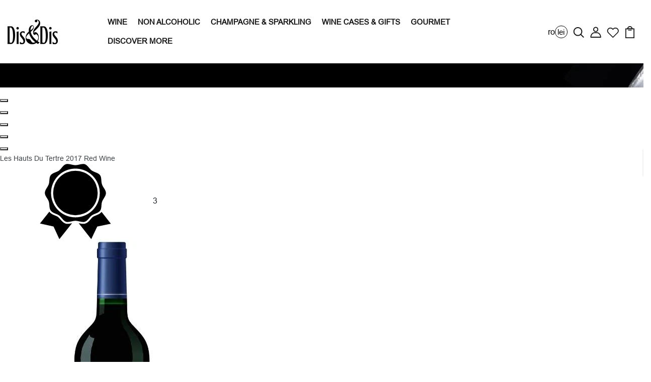

--- FILE ---
content_type: text/html; charset=utf-8
request_url: https://disndis.com/collections/cabernet-sauvignon-wines
body_size: 96122
content:

<!DOCTYPE html>
<!--[if IE 8]><html class="no-js lt-ie9" lang="en"> <![endif]-->
<!--[if IE 9 ]><html class="ie9 no-js"> <![endif]-->
<!--[if (gt IE 9)|!(IE)]><!--> <html class="no-js p-0" lang="en"  > <!--<![endif]-->
 
<link rel="alternate" href="#" hreflang="ro-RO"/>
<link rel="alternate" href="#" hreflang="en-US"/>


  











  

















  






  
  

  



  



  
  <!-- Basic page needs ================================================== -->
  <meta charset="utf-8">
  <meta http-equiv="X-UA-Compatible" content="IE=edge">

  <!-- Title and description ================================================== -->

<!-- Helpers ================================================== -->
  <!-- /snippets/social-meta-tags.liquid -->



<link rel="shortcut icon" href="//disndis.com/cdn/shop/t/57/assets/favicon.png?v=21352530649616342131744119119" type="image/png" />

<link rel="apple-touch-icon-precomposed" href="//disndis.com/cdn/shop/t/57/assets/icon-for-mobile.png?v=114649800135681958991744119133" />
<link rel="apple-touch-icon-precomposed" sizes="57x57" href="//disndis.com/cdn/shop/t/57/assets/icon-for-mobile_57x57.png?v=114649800135681958991744119133" />
<link rel="apple-touch-icon-precomposed" sizes="60x60" href="//disndis.com/cdn/shop/t/57/assets/icon-for-mobile_60x60.png?v=114649800135681958991744119133" />
<link rel="apple-touch-icon-precomposed" sizes="72x72" href="//disndis.com/cdn/shop/t/57/assets/icon-for-mobile_72x72.png?v=114649800135681958991744119133" />
<link rel="apple-touch-icon-precomposed" sizes="76x76" href="//disndis.com/cdn/shop/t/57/assets/icon-for-mobile_76x76.png?v=114649800135681958991744119133" />
<link rel="apple-touch-icon-precomposed" sizes="114x114" href="//disndis.com/cdn/shop/t/57/assets/icon-for-mobile_114x114.png?v=114649800135681958991744119133" />
<link rel="apple-touch-icon-precomposed" sizes="120x120" href="//disndis.com/cdn/shop/t/57/assets/icon-for-mobile_120x120.png?v=114649800135681958991744119133" />
<link rel="apple-touch-icon-precomposed" sizes="144x144" href="//disndis.com/cdn/shop/t/57/assets/icon-for-mobile_144x144.png?v=114649800135681958991744119133" />
<link rel="apple-touch-icon-precomposed" sizes="152x152" href="//disndis.com/cdn/shop/t/57/assets/icon-for-mobile_152x152.png?v=114649800135681958991744119133" />














<meta name="viewport" content="width=device-width,initial-scale=1">
  <meta name="theme-color" content="#ffffff">
  <meta name="google-site-verification" content="s3W1Nw_9GsSeYFQm0OdAcxjXo3IFv8DEnlFQzLqhbIo" /><meta name="msvalidate.01" content="9046FCF6E08FFB6D60716071F369114B" /><link rel="icon" href="//disndis.com/cdn/shop/t/57/assets/favicon.png?v=21352530649616342131744119119" type="image/png" sizes="16x16">

  <!-- Custom CSS -->
  <link rel="stylesheet" href="//disndis.com/cdn/shop/t/57/assets/section-banner.css?v=165393507809874583701758810904" type="text/css" media="all">

  <link rel="preconnect" href="https://fonts.gstatic.com">
  <link rel="preload" as="style" href="//disndis.com/cdn/shop/t/57/assets/bootstrap.min.css?v=174392269533316748021744119105">
  <link rel="preload" as="style" href="//disndis.com/cdn/shop/t/57/assets/engo-customizes.css?v=84795301250559072011744119207">
  <link data-href="https://fonts.googleapis.com/css2?family=Jost:wght@300;400;500;600&display=swap" rel="stylesheet">
  <!-- font -->
  





  <!-- CSS ================================================== -->
  
  <link rel="stylesheet" data-href="//disndis.com/cdn/shop/t/57/assets/timber.scss.css?v=96350321438454017461758892929 ">
  
  
  
  <link rel="stylesheet" href="//disndis.com/cdn/shop/t/57/assets/bootstrap.min.css?v=174392269533316748021744119105">
  <link rel="stylesheet" data-href="//disndis.com/cdn/shop/t/57/assets/slick.css?v=98340474046176884051744119159">
  <link rel="stylesheet" data-href="//disndis.com/cdn/shop/t/57/assets/slick-theme.css?v=184272576841816378971744119157">
  <link rel="stylesheet" data-href="//disndis.com/cdn/shop/t/57/assets/jquery.fancybox.min.css?v=19278034316635137701744119144" media="nope!" onload="this.media='all'">
  <link rel="stylesheet" data-href="//disndis.com/cdn/shop/t/57/assets/style-main.scss.css?v=91411799122378631901744119206">
 
  <link rel="stylesheet" href="//disndis.com/cdn/shop/t/57/assets/engo-customizes.css?v=84795301250559072011744119207">
  <link rel="stylesheet" data-href="//disndis.com/cdn/shop/t/57/assets/animate.min.css?v=30636256313253750241744119082">
  <link rel="stylesheet" data-href="//disndis.com/cdn/shop/t/57/assets/custom.css?v=90586560733748599081748271940">

  <!--   speed optimization css -->
  <link rel="preconnect" href="https://cdn.shopify.com" crossorigin>
  <link rel="preconnect" href="https://fonts.shopifycdn.com" crossorigin>
  <link rel="dns-prefetch" href="https://productreviews.shopifycdn.com">
  <link rel="dns-prefetch" href="https://ajax.googleapis.com">
  <link rel="dns-prefetch" href="https://maps.googleapis.com">
  <link rel="dns-prefetch" href="https://maps.gstatic.com">

  <!-- Header hook for plugins ================================================== -->
  

  <script>window.performance && window.performance.mark && window.performance.mark('shopify.content_for_header.start');</script><meta name="facebook-domain-verification" content="hpipw2ggyqtg6agz3njb9de3azp0q9">
<meta name="facebook-domain-verification" content="hcyfvxzlb4v0nktxvakw5vbayy045e">
<meta name="google-site-verification" content="QVKMHhyWOmDYGPjDRrx68WxPKhrYwhTyC1X6NmDGndY">
<meta id="shopify-digital-wallet" name="shopify-digital-wallet" content="/62339580119/digital_wallets/dialog">
<meta name="shopify-checkout-api-token" content="b5732b5052342c6f9d2629745fe0603e">
<meta id="in-context-paypal-metadata" data-shop-id="62339580119" data-venmo-supported="false" data-environment="production" data-locale="en_US" data-paypal-v4="true" data-currency="RON">
<link rel="alternate" type="application/atom+xml" title="Feed" data-href="/collections/cabernet-sauvignon-wines.atom" />
<link rel="next" data-href="/collections/cabernet-sauvignon-wines?page=2">
<link rel="alternate" type="application/json+oembed" data-href="https://disndis.com/collections/cabernet-sauvignon-wines.oembed">
<script async="async" src="/checkouts/internal/preloads.js?locale=en-RO"></script>
<link rel="preconnect" data-href="https://shop.app" crossorigin="anonymous">
<script async="async" src="https://shop.app/checkouts/internal/preloads.js?locale=en-RO&shop_id=62339580119" crossorigin="anonymous"></script>
<script id="apple-pay-shop-capabilities" type="application/json">{"shopId":62339580119,"countryCode":"RO","currencyCode":"RON","merchantCapabilities":["supports3DS"],"merchantId":"gid:\/\/shopify\/Shop\/62339580119","merchantName":"Dis\u0026Dis","requiredBillingContactFields":["postalAddress","email","phone"],"requiredShippingContactFields":["postalAddress","email","phone"],"shippingType":"shipping","supportedNetworks":["visa","maestro","masterCard","amex"],"total":{"type":"pending","label":"Dis\u0026Dis","amount":"1.00"},"shopifyPaymentsEnabled":true,"supportsSubscriptions":true}</script>
<script id="shopify-features" type="application/json">{"accessToken":"b5732b5052342c6f9d2629745fe0603e","betas":["rich-media-storefront-analytics"],"domain":"disndis.com","predictiveSearch":true,"shopId":62339580119,"locale":"en"}</script>
<script>var Shopify = Shopify || {};
Shopify.shop = "disndis.myshopify.com";
Shopify.locale = "en";
Shopify.currency = {"active":"RON","rate":"1.0"};
Shopify.country = "RO";
Shopify.theme = {"name":"Michle - Dis\u0026Dis[Dev]","id":179247284550,"schema_name":"Winne","schema_version":"1.0.0","theme_store_id":null,"role":"main"};
Shopify.theme.handle = "null";
Shopify.theme.style = {"id":null,"handle":null};
Shopify.cdnHost = "disndis.com/cdn";
Shopify.routes = Shopify.routes || {};
Shopify.routes.root = "/";</script>
<script type="module">!function(o){(o.Shopify=o.Shopify||{}).modules=!0}(window);</script>
<script>!function(o){function n(){var o=[];function n(){o.push(Array.prototype.slice.apply(arguments))}return n.q=o,n}var t=o.Shopify=o.Shopify||{};t.loadFeatures=n(),t.autoloadFeatures=n()}(window);</script>
<script>
  window.ShopifyPay = window.ShopifyPay || {};
  window.ShopifyPay.apiHost = "shop.app\/pay";
  window.ShopifyPay.redirectState = null;
</script>
<script id="shop-js-analytics" type="application/json">{"pageType":"collection"}</script>
<script defer="defer" async type="module" src="//disndis.com/cdn/shopifycloud/shop-js/modules/v2/client.init-shop-cart-sync_BT-GjEfc.en.esm.js"></script>
<script defer="defer" async type="module" src="//disndis.com/cdn/shopifycloud/shop-js/modules/v2/chunk.common_D58fp_Oc.esm.js"></script>
<script defer="defer" async type="module" src="//disndis.com/cdn/shopifycloud/shop-js/modules/v2/chunk.modal_xMitdFEc.esm.js"></script>
<script type="module">
  await import("//disndis.com/cdn/shopifycloud/shop-js/modules/v2/client.init-shop-cart-sync_BT-GjEfc.en.esm.js");
await import("//disndis.com/cdn/shopifycloud/shop-js/modules/v2/chunk.common_D58fp_Oc.esm.js");
await import("//disndis.com/cdn/shopifycloud/shop-js/modules/v2/chunk.modal_xMitdFEc.esm.js");

  window.Shopify.SignInWithShop?.initShopCartSync?.({"fedCMEnabled":true,"windoidEnabled":true});

</script>
<script>
  window.Shopify = window.Shopify || {};
  if (!window.Shopify.featureAssets) window.Shopify.featureAssets = {};
  window.Shopify.featureAssets['shop-js'] = {"shop-cart-sync":["modules/v2/client.shop-cart-sync_DZOKe7Ll.en.esm.js","modules/v2/chunk.common_D58fp_Oc.esm.js","modules/v2/chunk.modal_xMitdFEc.esm.js"],"init-fed-cm":["modules/v2/client.init-fed-cm_B6oLuCjv.en.esm.js","modules/v2/chunk.common_D58fp_Oc.esm.js","modules/v2/chunk.modal_xMitdFEc.esm.js"],"shop-cash-offers":["modules/v2/client.shop-cash-offers_D2sdYoxE.en.esm.js","modules/v2/chunk.common_D58fp_Oc.esm.js","modules/v2/chunk.modal_xMitdFEc.esm.js"],"shop-login-button":["modules/v2/client.shop-login-button_QeVjl5Y3.en.esm.js","modules/v2/chunk.common_D58fp_Oc.esm.js","modules/v2/chunk.modal_xMitdFEc.esm.js"],"pay-button":["modules/v2/client.pay-button_DXTOsIq6.en.esm.js","modules/v2/chunk.common_D58fp_Oc.esm.js","modules/v2/chunk.modal_xMitdFEc.esm.js"],"shop-button":["modules/v2/client.shop-button_DQZHx9pm.en.esm.js","modules/v2/chunk.common_D58fp_Oc.esm.js","modules/v2/chunk.modal_xMitdFEc.esm.js"],"avatar":["modules/v2/client.avatar_BTnouDA3.en.esm.js"],"init-windoid":["modules/v2/client.init-windoid_CR1B-cfM.en.esm.js","modules/v2/chunk.common_D58fp_Oc.esm.js","modules/v2/chunk.modal_xMitdFEc.esm.js"],"init-shop-for-new-customer-accounts":["modules/v2/client.init-shop-for-new-customer-accounts_C_vY_xzh.en.esm.js","modules/v2/client.shop-login-button_QeVjl5Y3.en.esm.js","modules/v2/chunk.common_D58fp_Oc.esm.js","modules/v2/chunk.modal_xMitdFEc.esm.js"],"init-shop-email-lookup-coordinator":["modules/v2/client.init-shop-email-lookup-coordinator_BI7n9ZSv.en.esm.js","modules/v2/chunk.common_D58fp_Oc.esm.js","modules/v2/chunk.modal_xMitdFEc.esm.js"],"init-shop-cart-sync":["modules/v2/client.init-shop-cart-sync_BT-GjEfc.en.esm.js","modules/v2/chunk.common_D58fp_Oc.esm.js","modules/v2/chunk.modal_xMitdFEc.esm.js"],"shop-toast-manager":["modules/v2/client.shop-toast-manager_DiYdP3xc.en.esm.js","modules/v2/chunk.common_D58fp_Oc.esm.js","modules/v2/chunk.modal_xMitdFEc.esm.js"],"init-customer-accounts":["modules/v2/client.init-customer-accounts_D9ZNqS-Q.en.esm.js","modules/v2/client.shop-login-button_QeVjl5Y3.en.esm.js","modules/v2/chunk.common_D58fp_Oc.esm.js","modules/v2/chunk.modal_xMitdFEc.esm.js"],"init-customer-accounts-sign-up":["modules/v2/client.init-customer-accounts-sign-up_iGw4briv.en.esm.js","modules/v2/client.shop-login-button_QeVjl5Y3.en.esm.js","modules/v2/chunk.common_D58fp_Oc.esm.js","modules/v2/chunk.modal_xMitdFEc.esm.js"],"shop-follow-button":["modules/v2/client.shop-follow-button_CqMgW2wH.en.esm.js","modules/v2/chunk.common_D58fp_Oc.esm.js","modules/v2/chunk.modal_xMitdFEc.esm.js"],"checkout-modal":["modules/v2/client.checkout-modal_xHeaAweL.en.esm.js","modules/v2/chunk.common_D58fp_Oc.esm.js","modules/v2/chunk.modal_xMitdFEc.esm.js"],"shop-login":["modules/v2/client.shop-login_D91U-Q7h.en.esm.js","modules/v2/chunk.common_D58fp_Oc.esm.js","modules/v2/chunk.modal_xMitdFEc.esm.js"],"lead-capture":["modules/v2/client.lead-capture_BJmE1dJe.en.esm.js","modules/v2/chunk.common_D58fp_Oc.esm.js","modules/v2/chunk.modal_xMitdFEc.esm.js"],"payment-terms":["modules/v2/client.payment-terms_Ci9AEqFq.en.esm.js","modules/v2/chunk.common_D58fp_Oc.esm.js","modules/v2/chunk.modal_xMitdFEc.esm.js"]};
</script>
<script>(function() {
  var isLoaded = false;
  function asyncLoad() {
    if (isLoaded) return;
    isLoaded = true;
    var urls = ["https:\/\/av-northern-apps.com\/js\/agecheckerplus_mG35tH2eGxRu7PQW.js?shop=disndis.myshopify.com","https:\/\/ecommplugins-scripts.trustpilot.com\/v2.1\/js\/header.min.js?settings=eyJrZXkiOiJ5N3Z3YmNaWmk5MEdsVUF1IiwicyI6Im5vbmUifQ==\u0026shop=disndis.myshopify.com","https:\/\/ecommplugins-trustboxsettings.trustpilot.com\/disndis.myshopify.com.js?settings=1695621706217\u0026shop=disndis.myshopify.com","https:\/\/widget.trustpilot.com\/bootstrap\/v5\/tp.widget.sync.bootstrap.min.js?shop=disndis.myshopify.com","https:\/\/widget.trustpilot.com\/bootstrap\/v5\/tp.widget.sync.bootstrap.min.js?shop=disndis.myshopify.com","https:\/\/widget.trustpilot.com\/bootstrap\/v5\/tp.widget.sync.bootstrap.min.js?shop=disndis.myshopify.com","https:\/\/widget.trustpilot.com\/bootstrap\/v5\/tp.widget.sync.bootstrap.min.js?shop=disndis.myshopify.com","https:\/\/cdn.shopify.com\/s\/files\/1\/0623\/3958\/0119\/t\/10\/assets\/loy_62339580119.js?v=1674556088\u0026shop=disndis.myshopify.com","https:\/\/cdn.shopify.com\/s\/files\/1\/0623\/3958\/0119\/t\/54\/assets\/yoast-active-script.js?v=1739476121\u0026shop=disndis.myshopify.com"];
    for (var i = 0; i < urls.length; i++) {
      var s = document.createElement('script');
      s.type = 'text/javascript';
      s.async = true;
      s.src = urls[i];
      var x = document.getElementsByTagName('script')[0];
      x.parentNode.insertBefore(s, x);
    }
  };
  if(window.attachEvent) {
    window.attachEvent('onload', asyncLoad);
  } else {
    window.addEventListener('wnw_load', asyncLoad, false);
  }
})();</script>
<script id="__st">var __st={"a":62339580119,"offset":3600,"reqid":"02f823f0-2076-4f4b-8d38-56871c8f609c-1769412290","pageurl":"disndis.com\/collections\/cabernet-sauvignon-wines","u":"321b021f8c21","p":"collection","rtyp":"collection","rid":601634111814};</script>
<script>window.ShopifyPaypalV4VisibilityTracking = true;</script>
<script id="captcha-bootstrap">!function(){'use strict';const t='contact',e='account',n='new_comment',o=[[t,t],['blogs',n],['comments',n],[t,'customer']],c=[[e,'customer_login'],[e,'guest_login'],[e,'recover_customer_password'],[e,'create_customer']],r=t=>t.map((([t,e])=>`form[action*='/${t}']:not([data-nocaptcha='true']) input[name='form_type'][value='${e}']`)).join(','),a=t=>()=>t?[...document.querySelectorAll(t)].map((t=>t.form)):[];function s(){const t=[...o],e=r(t);return a(e)}const i='password',u='form_key',d=['recaptcha-v3-token','g-recaptcha-response','h-captcha-response',i],f=()=>{try{return window.sessionStorage}catch{return}},m='__shopify_v',_=t=>t.elements[u];function p(t,e,n=!1){try{const o=window.sessionStorage,c=JSON.parse(o.getItem(e)),{data:r}=function(t){const{data:e,action:n}=t;return t[m]||n?{data:e,action:n}:{data:t,action:n}}(c);for(const[e,n]of Object.entries(r))t.elements[e]&&(t.elements[e].value=n);n&&o.removeItem(e)}catch(o){console.error('form repopulation failed',{error:o})}}const l='form_type',E='cptcha';function T(t){t.dataset[E]=!0}const w=window,h=w.document,L='Shopify',v='ce_forms',y='captcha';let A=!1;((t,e)=>{const n=(g='f06e6c50-85a8-45c8-87d0-21a2b65856fe',I='https://cdn.shopify.com/shopifycloud/storefront-forms-hcaptcha/ce_storefront_forms_captcha_hcaptcha.v1.5.2.iife.js',D={infoText:'Protected by hCaptcha',privacyText:'Privacy',termsText:'Terms'},(t,e,n)=>{const o=w[L][v],c=o.bindForm;if(c)return c(t,g,e,D).then(n);var r;o.q.push([[t,g,e,D],n]),r=I,A||(h.body.append(Object.assign(h.createElement('script'),{id:'captcha-provider',async:!0,src:r})),A=!0)});var g,I,D;w[L]=w[L]||{},w[L][v]=w[L][v]||{},w[L][v].q=[],w[L][y]=w[L][y]||{},w[L][y].protect=function(t,e){n(t,void 0,e),T(t)},Object.freeze(w[L][y]),function(t,e,n,w,h,L){const[v,y,A,g]=function(t,e,n){const i=e?o:[],u=t?c:[],d=[...i,...u],f=r(d),m=r(i),_=r(d.filter((([t,e])=>n.includes(e))));return[a(f),a(m),a(_),s()]}(w,h,L),I=t=>{const e=t.target;return e instanceof HTMLFormElement?e:e&&e.form},D=t=>v().includes(t);t.addEventListener('submit',(t=>{const e=I(t);if(!e)return;const n=D(e)&&!e.dataset.hcaptchaBound&&!e.dataset.recaptchaBound,o=_(e),c=g().includes(e)&&(!o||!o.value);(n||c)&&t.preventDefault(),c&&!n&&(function(t){try{if(!f())return;!function(t){const e=f();if(!e)return;const n=_(t);if(!n)return;const o=n.value;o&&e.removeItem(o)}(t);const e=Array.from(Array(32),(()=>Math.random().toString(36)[2])).join('');!function(t,e){_(t)||t.append(Object.assign(document.createElement('input'),{type:'hidden',name:u})),t.elements[u].value=e}(t,e),function(t,e){const n=f();if(!n)return;const o=[...t.querySelectorAll(`input[type='${i}']`)].map((({name:t})=>t)),c=[...d,...o],r={};for(const[a,s]of new FormData(t).entries())c.includes(a)||(r[a]=s);n.setItem(e,JSON.stringify({[m]:1,action:t.action,data:r}))}(t,e)}catch(e){console.error('failed to persist form',e)}}(e),e.submit())}));const S=(t,e)=>{t&&!t.dataset[E]&&(n(t,e.some((e=>e===t))),T(t))};for(const o of['focusin','change'])t.addEventListener(o,(t=>{const e=I(t);D(e)&&S(e,y())}));const B=e.get('form_key'),M=e.get(l),P=B&&M;t.addEventListener('DOMContentLoaded2',(()=>{const t=y();if(P)for(const e of t)e.elements[l].value===M&&p(e,B);[...new Set([...A(),...v().filter((t=>'true'===t.dataset.shopifyCaptcha))])].forEach((e=>S(e,t)))}))}(h,new URLSearchParams(w.location.search),n,t,e,['guest_login'])})(!1,!0)}();</script>
<script integrity="sha256-4kQ18oKyAcykRKYeNunJcIwy7WH5gtpwJnB7kiuLZ1E=" data-source-attribution="shopify.loadfeatures" type="lazyload2" defer="defer" data-src="//disndis.com/cdn/shopifycloud/storefront/assets/storefront/load_feature-a0a9edcb.js" crossorigin="anonymous"></script>
<script crossorigin="anonymous" type="lazyload2" defer="defer" data-src="//disndis.com/cdn/shopifycloud/storefront/assets/shopify_pay/storefront-65b4c6d7.js?v=20250812"></script>
<script data-source-attribution="shopify.dynamic_checkout.dynamic.init">var Shopify=Shopify||{};Shopify.PaymentButton=Shopify.PaymentButton||{isStorefrontPortableWallets:!0,init:function(){window.Shopify.PaymentButton.init=function(){};var t=document.createElement("script");t.src="https://disndis.com/cdn/shopifycloud/portable-wallets/latest/portable-wallets.en.js",t.type="module",document.head.appendChild(t)}};
</script>
<script data-source-attribution="shopify.dynamic_checkout.buyer_consent">
  function portableWalletsHideBuyerConsent(e){var t=document.getElementById("shopify-buyer-consent"),n=document.getElementById("shopify-subscription-policy-button");t&&n&&(t.classList.add("hidden"),t.setAttribute("aria-hidden","true"),n.removeEventListener("click",e))}function portableWalletsShowBuyerConsent(e){var t=document.getElementById("shopify-buyer-consent"),n=document.getElementById("shopify-subscription-policy-button");t&&n&&(t.classList.remove("hidden"),t.removeAttribute("aria-hidden"),n.addEventListener("click",e))}window.Shopify?.PaymentButton&&(window.Shopify.PaymentButton.hideBuyerConsent=portableWalletsHideBuyerConsent,window.Shopify.PaymentButton.showBuyerConsent=portableWalletsShowBuyerConsent);
</script>
<script data-source-attribution="shopify.dynamic_checkout.cart.bootstrap">document.addEventListener("DOMContentLoaded2",(function(){function t(){return document.querySelector("shopify-accelerated-checkout-cart, shopify-accelerated-checkout")}if(t())Shopify.PaymentButton.init();else{new MutationObserver((function(e,n){t()&&(Shopify.PaymentButton.init(),n.disconnect())})).observe(document.body,{childList:!0,subtree:!0})}}));
</script>
<script id='scb4127' type='text/javascript' async='' src='https://disndis.com/cdn/shopifycloud/privacy-banner/storefront-banner.js'></script><link id="shopify-accelerated-checkout-styles" rel="stylesheet" media="screen" href="https://disndis.com/cdn/shopifycloud/portable-wallets/latest/accelerated-checkout-backwards-compat.css" crossorigin="anonymous">
<style id="shopify-accelerated-checkout-cart">
        #shopify-buyer-consent {
  margin-top: 1em;
  display: inline-block;
  width: 100%;
}

#shopify-buyer-consent.hidden {
  display: none;
}

#shopify-subscription-policy-button {
  background: none;
  border: none;
  padding: 0;
  text-decoration: underline;
  font-size: inherit;
  cursor: pointer;
}

#shopify-subscription-policy-button::before {
  box-shadow: none;
}

      </style>

<script>window.performance && window.performance.mark && window.performance.mark('shopify.content_for_header.end');</script>
  <script>var trekkie=[];trekkie.integrations=!0;</script>


  <!-- /snippets/oldIE-js.liquid -->


<!--[if lt IE 9]>
<script src="//cdnjs.cloudflare.com/ajax/libs/html5shiv/3.7.2/html5shiv.min.js" type="text/javascript"></script>
<script src="//disndis.com/cdn/shop/t/57/assets/respond.min.js?v=35299" type="text/javascript"></script>
<link href="//disndis.com/cdn/shop/t/57/assets/respond-proxy.html" id="respond-proxy" rel="respond-proxy" />
<link href="//disndis.com/search?q=924f71d6f4949cab4e634c4db468deef" id="respond-redirect" rel="respond-redirect" />
<script src="//disndis.com/search?q=924f71d6f4949cab4e634c4db468deef" type="text/javascript"></script>
<![endif]-->



  <script src="//disndis.com/cdn/shop/t/57/assets/jquery-3.5.0.min.js?v=16874778797910128561744119140" type="text/javascript"></script>
  
  <script src="//disndis.com/cdn/shopifycloud/storefront/assets/themes_support/api.jquery-7ab1a3a4.js" type="text/javascript"></script>
  <script src="//disndis.com/cdn/shop/t/57/assets/modernizr-2.8.3.min.js?v=174727525422211915231744119151" type="text/javascript"></script>
  <script src="//disndis.com/cdn/shopifycloud/storefront/assets/themes_support/option_selection-b017cd28.js" type="text/javascript"></script>



  <link rel="stylesheet" data-href="https://maxcdn.bootstrapcdn.com/font-awesome/4.7.0/css/font-awesome.min.css">

  <script>
    window.ajax_cart = true;
    window.money_format = '{{amount_with_comma_separator}} lei RON';
    window.shop_currency = 'RON';
    window.show_multiple_currencies = true;
    window.loading_url = "//disndis.com/cdn/shop/t/57/assets/loader.gif?v=9076874988191347041744119148";
    window.use_color_swatch = true;
    window.product_image_resize = true;
    window.enable_sidebar_multiple_choice = true;

    window.file_url = "//disndis.com/cdn/shop/files/?v=35299";
    window.asset_url = "";
    window.images_size = {
      is_crop: true,
      ratio_width : 1,
      ratio_height : 1,
    };
    window.inventory_text = {
      in_stock: "In Stock",
      many_in_stock: "Translation missing: en.products.product.many_in_stock",
      out_of_stock: "Out Of Stock",
      add_to_cart: "Add to Cart",
      sold_out: "Sold Out",
      unavailable: "Unavailable"
    };

    window.sidebar_toggle = {
      show_sidebar_toggle: "Translation missing: en.general.sidebar_toggle.show_sidebar_toggle",
      hide_sidebar_toggle: "Translation missing: en.general.sidebar_toggle.hide_sidebar_toggle"
    };

  </script>
  

  
  
  

  <!-- /snippets/social-meta-tags.liquid -->



<link rel="shortcut icon" href="//disndis.com/cdn/shop/t/57/assets/favicon.png?v=21352530649616342131744119119" type="image/png" />

<link rel="apple-touch-icon-precomposed" href="//disndis.com/cdn/shop/t/57/assets/icon-for-mobile.png?v=114649800135681958991744119133" />
<link rel="apple-touch-icon-precomposed" sizes="57x57" href="//disndis.com/cdn/shop/t/57/assets/icon-for-mobile_57x57.png?v=114649800135681958991744119133" />
<link rel="apple-touch-icon-precomposed" sizes="60x60" href="//disndis.com/cdn/shop/t/57/assets/icon-for-mobile_60x60.png?v=114649800135681958991744119133" />
<link rel="apple-touch-icon-precomposed" sizes="72x72" href="//disndis.com/cdn/shop/t/57/assets/icon-for-mobile_72x72.png?v=114649800135681958991744119133" />
<link rel="apple-touch-icon-precomposed" sizes="76x76" href="//disndis.com/cdn/shop/t/57/assets/icon-for-mobile_76x76.png?v=114649800135681958991744119133" />
<link rel="apple-touch-icon-precomposed" sizes="114x114" href="//disndis.com/cdn/shop/t/57/assets/icon-for-mobile_114x114.png?v=114649800135681958991744119133" />
<link rel="apple-touch-icon-precomposed" sizes="120x120" href="//disndis.com/cdn/shop/t/57/assets/icon-for-mobile_120x120.png?v=114649800135681958991744119133" />
<link rel="apple-touch-icon-precomposed" sizes="144x144" href="//disndis.com/cdn/shop/t/57/assets/icon-for-mobile_144x144.png?v=114649800135681958991744119133" />
<link rel="apple-touch-icon-precomposed" sizes="152x152" href="//disndis.com/cdn/shop/t/57/assets/icon-for-mobile_152x152.png?v=114649800135681958991744119133" />
















  <script type="lazyload2">
    (function(c,l,a,r,i,t,y){
        c[a]=c[a]||function(){(c[a].q=c[a].q||[]).push(arguments)};
        t=l.createElement(r);t.async=1;t.src="https://www.clarity.ms/tag/"+i;
        y=l.getElementsByTagName(r)[0];y.parentNode.insertBefore(t,y);
    })(window, document, "clarity", "script", "ftk5735a4a");
  </script>

  <!--begin-boost-pfs-filter-css-->
  <link rel="stylesheet" data-href="//disndis.com/cdn/shop/t/57/assets/boost-pfs-init.css?v=118915735025855211271744119206">
  <link rel="preload stylesheet" data-href="//disndis.com/cdn/shop/t/57/assets/boost-pfs-general.css?v=70411063295921466291744119206" as="style">
  <link rel="preload stylesheet" data-href="//disndis.com/cdn/shop/t/57/assets/boost-pfs-otp.css?v=99239451087042354351744119206" as="style"><link rel="stylesheet" data-href="//disndis.com/cdn/shop/t/57/assets/boost-pfs-custom.css?v=19691562673049145251744119206"><style data-id="boost-pfs-style">
    .boost-pfs-filter-option-title-text {}

   .boost-pfs-filter-tree-v .boost-pfs-filter-option-title-text:before {}
    .boost-pfs-filter-tree-v .boost-pfs-filter-option.boost-pfs-filter-option-collapsed .boost-pfs-filter-option-title-text:before {}
    .boost-pfs-filter-tree-h .boost-pfs-filter-option-title-heading:before {}

    .boost-pfs-filter-refine-by .boost-pfs-filter-option-title h3 {}

    .boost-pfs-filter-option-content .boost-pfs-filter-option-item-list .boost-pfs-filter-option-item button,
    .boost-pfs-filter-option-content .boost-pfs-filter-option-item-list .boost-pfs-filter-option-item .boost-pfs-filter-button,
    .boost-pfs-filter-option-range-amount input,
    .boost-pfs-filter-tree-v .boost-pfs-filter-refine-by .boost-pfs-filter-refine-by-items .refine-by-item,
    .boost-pfs-filter-refine-by-wrapper-v .boost-pfs-filter-refine-by .boost-pfs-filter-refine-by-items .refine-by-item,
    .boost-pfs-filter-refine-by .boost-pfs-filter-option-title,
    .boost-pfs-filter-refine-by .boost-pfs-filter-refine-by-items .refine-by-item>a,
    .boost-pfs-filter-refine-by>span,
    .boost-pfs-filter-clear,
    .boost-pfs-filter-clear-all{}
    .boost-pfs-filter-tree-h .boost-pfs-filter-pc .boost-pfs-filter-refine-by-items .refine-by-item .boost-pfs-filter-clear .refine-by-type,
    .boost-pfs-filter-refine-by-wrapper-h .boost-pfs-filter-pc .boost-pfs-filter-refine-by-items .refine-by-item .boost-pfs-filter-clear .refine-by-type {}

    .boost-pfs-filter-option-multi-level-collections .boost-pfs-filter-option-multi-level-list .boost-pfs-filter-option-item .boost-pfs-filter-button-arrow .boost-pfs-arrow:before,
    .boost-pfs-filter-option-multi-level-tag .boost-pfs-filter-option-multi-level-list .boost-pfs-filter-option-item .boost-pfs-filter-button-arrow .boost-pfs-arrow:before {}

    .boost-pfs-filter-refine-by-wrapper-v .boost-pfs-filter-refine-by .boost-pfs-filter-refine-by-items .refine-by-item .boost-pfs-filter-clear:after,
    .boost-pfs-filter-refine-by-wrapper-v .boost-pfs-filter-refine-by .boost-pfs-filter-refine-by-items .refine-by-item .boost-pfs-filter-clear:before,
    .boost-pfs-filter-tree-v .boost-pfs-filter-refine-by .boost-pfs-filter-refine-by-items .refine-by-item .boost-pfs-filter-clear:after,
    .boost-pfs-filter-tree-v .boost-pfs-filter-refine-by .boost-pfs-filter-refine-by-items .refine-by-item .boost-pfs-filter-clear:before,
    .boost-pfs-filter-refine-by-wrapper-h .boost-pfs-filter-pc .boost-pfs-filter-refine-by-items .refine-by-item .boost-pfs-filter-clear:after,
    .boost-pfs-filter-refine-by-wrapper-h .boost-pfs-filter-pc .boost-pfs-filter-refine-by-items .refine-by-item .boost-pfs-filter-clear:before,
    .boost-pfs-filter-tree-h .boost-pfs-filter-pc .boost-pfs-filter-refine-by-items .refine-by-item .boost-pfs-filter-clear:after,
    .boost-pfs-filter-tree-h .boost-pfs-filter-pc .boost-pfs-filter-refine-by-items .refine-by-item .boost-pfs-filter-clear:before {}
    .boost-pfs-filter-option-range-slider .noUi-value-horizontal {}

    .boost-pfs-filter-tree-mobile-button button,
    .boost-pfs-filter-top-sorting-mobile button {}
    .boost-pfs-filter-top-sorting-mobile button>span:after {}
  </style><style data-id="boost-pfs-otp-style" type="text/css">
      .boost-pfs-quickview-btn {background: rgba(182,18,27,1);color: rgba(239,230,215,1);border-color: rgba(182,18,27,1);}
      .boost-pfs-quickview-btn svg {fill: rgba(239,230,215,1);}
      .boost-pfs-quickview-btn:hover {background: rgba(182,18,27,1);color: rgba(239,230,215,1);border-color: rgba(182,18,27,1);}
      .boost-pfs-quickview-btn:hover svg {fill: rgba(239,230,215,1);}
      .boost-pfs-addtocart-btn {background: rgba(182,18,27,1);color: rgba(239,230,215,1);border-color: rgba(182,18,27,1);}
      .boost-pfs-addtocart-btn svg {fill: rgba(239,230,215,1);}
      .boost-pfs-addtocart-btn:hover {background: rgba(182,18,27,1);color: rgba(239,230,215,1);border-color: rgba(182,18,27,1);}
      .boost-pfs-addtocart-btn:hover svg {fill: rgba(239,230,215,1);}
    </style>

  <!--end-boost-pfs-filter-css-->
  
  <script type="text/javascript">
  window.Rivo = window.Rivo || {};
  window.Rivo.common = window.Rivo.common || {};
  window.Rivo.common.shop = {
    permanent_domain: 'disndis.myshopify.com',
    currency: "RON",
    money_format: "{{amount_with_comma_separator}} lei",
    id: 62339580119
  };
  

  window.Rivo.common.template = 'collection';
  window.Rivo.common.cart = {};
  window.Rivo.global_config = {"asset_urls":{"loy":{"api_js":"https:\/\/cdn.shopify.com\/s\/files\/1\/0194\/1736\/6592\/t\/1\/assets\/ba_rivo_api.js?v=1764090844","lp_js":"https:\/\/cdn.shopify.com\/s\/files\/1\/0194\/1736\/6592\/t\/1\/assets\/ba_rivo_lp.js?v=1764090843","lp_css":"https:\/\/cdn.shopify.com\/s\/files\/1\/0194\/1736\/6592\/t\/1\/assets\/ba_rivo_lp.css?v=1763487440","profile_js":"https:\/\/cdn.shopify.com\/s\/files\/1\/0194\/1736\/6592\/t\/1\/assets\/ba_rivo_profile.js?v=1764090842","profile_css":"https:\/\/cdn.shopify.com\/s\/files\/1\/0194\/1736\/6592\/t\/1\/assets\/ba_rivo_profile.css?v=1765147386","init_js":"https:\/\/cdn.shopify.com\/s\/files\/1\/0194\/1736\/6592\/t\/1\/assets\/ba_loy_init.js?v=1764090841","referrals_js":"https:\/\/cdn.shopify.com\/s\/files\/1\/0194\/1736\/6592\/t\/1\/assets\/ba_loy_referrals.js?v=1764090845","referrals_css":"https:\/\/cdn.shopify.com\/s\/files\/1\/0194\/1736\/6592\/t\/1\/assets\/ba_loy_referrals.css?v=1700287043","widget_js":"https:\/\/cdn.shopify.com\/s\/files\/1\/0037\/2110\/1430\/t\/963\/assets\/ba_loy_widget.js?v=1728252181","widget_css":"https:\/\/cdn.shopify.com\/s\/files\/1\/0194\/1736\/6592\/t\/1\/assets\/ba_loy_widget.css?v=1692840875","page_init_js":"https:\/\/cdn.shopify.com\/s\/files\/1\/0194\/1736\/6592\/t\/1\/assets\/ba_loy_page_init.js?v=1711433130","page_widget_js":"https:\/\/cdn.shopify.com\/s\/files\/1\/0194\/1736\/6592\/t\/1\/assets\/ba_loy_page_widget.js?v=1711432435","page_widget_css":"https:\/\/cdn.shopify.com\/s\/files\/1\/0194\/1736\/6592\/t\/1\/assets\/ba_loy_page.css?v=1693059047","page_preview_js":null,"app_proxy_applications_js":"https:\/\/cdn.shopify.com\/s\/files\/1\/0194\/1736\/6592\/t\/1\/assets\/app_proxy_application.js?v=1708835151"},"forms":{"init_js":"https:\/\/cdn.shopify.com\/s\/files\/1\/0194\/1736\/6592\/t\/1\/assets\/ba_forms_init.js?v=1711433134","widget_js":"https:\/\/cdn.shopify.com\/s\/files\/1\/0194\/1736\/6592\/t\/1\/assets\/ba_forms_widget.js?v=1711433135","forms_css":"https:\/\/cdn.shopify.com\/s\/files\/1\/0194\/1736\/6592\/t\/1\/assets\/ba_forms.css?v=1691714518"},"global":{"helper_js":"https:\/\/cdn.shopify.com\/s\/files\/1\/0194\/1736\/6592\/t\/1\/assets\/ba_tracking.js?v=1764090840"}},"proxy_paths":{"loy":"\/apps\/ba-loy","app_metrics":"\/apps\/ba-loy\/app_metrics"},"aat":["loy"],"pv":false,"sts":false,"bam":true,"batc":true,"fetch_url_to_string":false,"base_money_format":"{{amount_with_comma_separator}} lei","online_store_version":2,"loy_js_api_enabled":false,"hide_console_ad":false,"shopify_markets_enabled":false,"google_client_id":"105612801293-i27f7uh4jfd7tajl14hqbqlvd6dr5psc.apps.googleusercontent.com","multipass_v_token":false,"clear_latest_order_cache":false,"shop":{"id":62339580119,"name":"Dis\u0026Dis","domain":"disndis.com"},"theme_extension_local_assets":false};

  

    window.Rivo.loy_config = {"brand_theme_settings":{"enabled":true,"button_bg":"#b6121b","header_bg":"#f0e6d8","desc_color":"#737376","icon_color":"#3a3a3a","link_color":"#b6121b","visibility":"both","cards_shape":"square","hide_widget":true,"launcher_bg":"#b6121b","mobile_icon":"gift","mobile_text":"Rewards","title_color":"#333333","banner_image":"","desktop_icon":"gift","desktop_text":"Rewards","inputs_shape":"square","primary_font":"inherit","buttons_shape":"square","mobile_layout":"image_only","primary_color":"#2932fc","desktop_layout":"image_only","launcher_shape":"circle","secondary_font":"inherit","container_shape":"square","mobile_placement":"left","button_text_color":"#ffffff","desktop_placement":"left","header_text_color":"#b6121b","powered_by_hidden":true,"launcher_text_color":"#ffffff","mobile_side_spacing":20,"desktop_side_spacing":20,"panel_order_settings":{"vip":"3","points":"1","referrals":"2"},"visibility_condition":"","mobile_bottom_spacing":60,"desktop_bottom_spacing":20,"hide_widget_permanently":false,"widget_icon_preview_url":"","hide_widget_launcher_on_mobile":true,"widget_banner_image_preview_url":"","shopify_account_embed_custom_css":"","shopify_account_embed_custom_link":"","shopify_account_embed_target_page":"customers\/account","shopify_account_embed_custom_placement":"","shopify_account_embed_custom_insert_method":"beforeend"},"launcher_style_settings":{"enabled":true,"button_bg":"#b6121b","header_bg":"#f0e6d8","desc_color":"#737376","icon_color":"#3a3a3a","link_color":"#b6121b","visibility":"both","cards_shape":"square","hide_widget":true,"launcher_bg":"#b6121b","mobile_icon":"gift","mobile_text":"Rewards","title_color":"#333333","banner_image":"","desktop_icon":"gift","desktop_text":"Rewards","inputs_shape":"square","primary_font":"inherit","buttons_shape":"square","mobile_layout":"image_only","primary_color":"#2932fc","desktop_layout":"image_only","launcher_shape":"circle","secondary_font":"inherit","container_shape":"square","mobile_placement":"left","button_text_color":"#ffffff","desktop_placement":"left","header_text_color":"#b6121b","powered_by_hidden":true,"launcher_text_color":"#ffffff","mobile_side_spacing":20,"desktop_side_spacing":20,"panel_order_settings":{"vip":"3","points":"1","referrals":"2"},"visibility_condition":"","mobile_bottom_spacing":60,"desktop_bottom_spacing":20,"hide_widget_permanently":false,"widget_icon_preview_url":"","hide_widget_launcher_on_mobile":true,"widget_banner_image_preview_url":"","shopify_account_embed_custom_css":"","shopify_account_embed_custom_link":"","shopify_account_embed_target_page":"customers\/account","shopify_account_embed_custom_placement":"","shopify_account_embed_custom_insert_method":"beforeend"},"points_program_enabled":true,"referral_program_enabled":true,"membership_program_enabled":false,"vip_program_enabled":false,"vip_program_tier_type":"points_earned","vip_program_period":"lifetime","floating_widget_settings":{"enabled":true,"button_bg":"#b6121b","header_bg":"#f0e6d8","desc_color":"#737376","icon_color":"#3a3a3a","link_color":"#b6121b","visibility":"both","cards_shape":"square","hide_widget":true,"launcher_bg":"#b6121b","mobile_icon":"gift","mobile_text":"Rewards","title_color":"#333333","banner_image":"","desktop_icon":"gift","desktop_text":"Rewards","inputs_shape":"square","primary_font":"inherit","buttons_shape":"square","mobile_layout":"image_only","primary_color":"#2932fc","desktop_layout":"image_only","launcher_shape":"circle","secondary_font":"inherit","container_shape":"square","mobile_placement":"left","button_text_color":"#ffffff","desktop_placement":"left","header_text_color":"#b6121b","powered_by_hidden":true,"launcher_text_color":"#ffffff","mobile_side_spacing":20,"desktop_side_spacing":20,"panel_order_settings":{},"visibility_condition":"","mobile_bottom_spacing":60,"desktop_bottom_spacing":20,"hide_widget_permanently":false,"widget_icon_preview_url":"","hide_widget_launcher_on_mobile":true,"widget_banner_image_preview_url":"","shopify_account_embed_custom_css":"","shopify_account_embed_custom_link":"","shopify_account_embed_target_page":"customers\/account","shopify_account_embed_custom_placement":"","shopify_account_embed_custom_insert_method":"beforeend","desktop_launcher_icon":null,"mobile_launcher_icon":null},"widget_custom_icons":{"brand_icon":null,"rewards":null,"ways_to_earn":null,"ways_to_redeem":null},"widget_css":"#baLoySectionWrapper .ba-loy-bg-color {\n  background: linear-gradient(125deg, hsla(35,44%,89%,1), hsla(35,53%,73%,1));\n}\n\n#baLoySectionWrapper .section-panel-wrapper {\n  box-shadow:rgba(0, 0, 0, 0.1) 0px 4px 15px 0px, rgba(0, 0, 0, 0.1) 0px 1px 2px 0px, #f0e6d8 0px 2px 0px 0px inset;\n}\n\n\n\n\n.header-main, .header-secondary, .points-expiry-desc {\n\tcolor: #b6121b !important;\n}\n.main-default a.sign-in{\n  color: #b6121b !important;\n}\n\n.section-table-piece-detail-items .li-img path {\n  fill: #3a3a3a;\n}\n\n.buttons-icons-detail-image .li-img {\n  fill: #3a3a3a;\n}\n\n#baLoySectionWrapper .loy-button-main{\n    background: #b6121b;\n    color: #ffffff;\n}\n\n  #baLoySectionWrapper .loy-button-main{\n    color: #ffffff;\n  }\n\n  #baLoySectionWrapper .main-default, #baLoySectionWrapper div.panel-section .head-title,#baLoySectionWrapper body {\n    color: #333333;\n  }\n\n  #baLoySectionWrapper .section-panel-wrapper .panel-desc, #baLoySectionWrapper .main-default.sign-in-text{\n    color: #737376;\n  }\n\n  #launcher-wrapper{\n    background: #b6121b;\n  }\n\n#baLoySectionWrapper div.section-bottom{\n  display:none;\n}\n\n.ba-loy-namespace .ba-loy-messenger-frame, #launcher-wrapper{\n  left: 20px;\n  right: auto;\n}\n.ba-loy-namespace .ba-loy-messenger-frame {\n  bottom: 90px;\n}\n#launcher-wrapper{\n  bottom: 20px;\n}\n\n.launcher-text{\n  color: #ffffff !important;\n}\n\n#launcher-wrapper .launcher-desktop { display: block; }\n#launcher-wrapper .launcher-mobile  { display: none;  }\n\n@media (max-device-width: 851px) and (orientation: landscape), (max-width: 500px) {\n  .ba-loy-namespace .ba-loy-messenger-frame{\n    height: 100%;\n    min-height: 100%;\n    bottom: 0;\n    right: 0;\n    left: 0;\n    top: 0;\n    width: 100%;\n    border-radius: 0 !important;\n  }\n  #launcher-wrapper.up{\n    display: none;\n  }\n  #launcher-wrapper{\n    left: 20px;\n    right: auto;\n    bottom: 60px;\n  }\n  #launcher-wrapper .launcher-desktop { display: none;  }\n  #launcher-wrapper .launcher-mobile  { display: block; }\n}\n\n#launcher-wrapper:not(.up){display: none;}\n\n@media (max-width: 500px) {\n  #launcher-wrapper{display: none;}\n}\n@media screen\n  and (min-device-width: 375px)\n  and (max-device-width: 823px)\n  and (-webkit-min-device-pixel-ratio: 2)\n  and (orientation: landscape){\n    #launcher-wrapper{display: none;}\n}\n\n.ba-loy-circle{border-radius: 30px !important;}\n.ba-loy-rounded{border-radius: 10px !important;}\n.ba-loy-square{border-radius: 0px !important;}\n","domain_name":"loyalty.rivo.io","font_settings":{},"translations":{"vip_perks":"perk","vip_tiers":"Vip tiers","general_by":"by","vip_reward":"Vip reward","vip_status":"Vip status","general_day":"Day","social_like":"Like","social_share":"Share","vip_benefits":"benefits","general_error":"Hmm, something went wrong, please try again shortly.","general_month":"Month","general_point":"Point","general_spend":"spend","general_spent":"Spent","social_follow":"Follow","tos_expiry_at":"expiry at {{expiry_date}}.","vip_tier_desc":"Get access to exclusive rewards","general_credit":"Credit","general_points":"Points","general_redeem":"Redeem","general_reward":"Reward","vip_tier_spend":"send {{amount}}","general_credits":"Credits","general_go_back":"Go Back","general_pending":"Pending","general_rewards":"Rewards","general_sign_in":"Sign In","general_sign_up":"Sign Up","referrals_title":"Recommend us to a friend","review_complete":"Review complete","survey_complete":"Complete a Survey","general_approved":"Approved","general_share_on":"share on","general_you_have":"You Have","tos_free_product":"free product {{product_name}}","acct_creation_btn":"Start Earning","general_cancelled":"Cancelled","general_edit_date":"Edit date","general_save_date":"Save date","general_show_more":"Show more","general_signed_up":"Signed Up","member_point_desc":"Earn points and turn these into rewards!","referral_complete":"Referral complete","tos_expiry_months":"expiry months {{expiry_months}}","vip_tier_achieved":"Vip tier achieved: {{tier_name}}","vip_tier_added_to":"Vip tier added to: {{tier_name}}","acct_creation_desc":"Get rewarded for being an awesome customer","general_apply_code":"Use the code","general_share_link":"Share your Personal Link","referrals_email_to":"email to","vip_achieved_until":"achieved until","vip_tier_to_unlock":"to unlock","visitor_point_desc":"Earn points and turn these into rewards!","acct_creation_title":"Join and Earn Rewards","general_reward_show":"Afișează","member_header_title":"{points}","member_point_header":"Points","referrals_completed":"Refer us to a friend and win","vip_tier_dropped_to":"Vip tier dropped to: {{tier_name}}","vip_tier_on_highest":"on highest","general_balance_text":"store credit","general_past_rewards":"Past Rewards","general_product_page":"product page","general_ways_to_earn":"Ways to Earn","general_your_rewards":"Your Rewards","referrals_email_send":"email send","referrals_get_reward":"Get reward","referrals_share_link":"Share this link with a friend to claim your discount.","social_facebook_like":"facebook like","social_tiktok_follow":"tiktok follow","social_twitter_share":"twitter share","tos_min_order_amount":"min order amount {{min_order_amount}}.","vip_tier_earn_points":"Câștigă {{points}} Puncte","vip_tier_retained_to":"Vip tier retained to: {{tier_name}}","vip_tier_vip_history":"Vip history","visitor_header_title":"🏆 Rewards Program","visitor_point_header":"Earn Points","acct_creation_sign_in":"Already a member?","general_cancel_points":"Cancel points","general_no_points_yet":"No points available","general_refund_points":"Refund points","general_sms_subscribe":"Subscribe to SMS","member_header_caption":"🥇Your points","social_facebook_share":"facebook share","social_twitter_follow":"twitter follow","vip_reward_earned_via":"Vip reward earned via {{vip_tier_name}} ","vip_you_have_achieved":"you have achieved","wallet_pass_subscribe":"Add Wallet Pass","general_cancel_credits":"Credits canceled","general_no_rewards_yet":"No Rewards Yet","general_place_an_order":"place an order","general_points_expired":"Points expired","general_refund_credits":"Credits refunded","general_upload_receipt":"Submit a Receipt","general_ways_to_redeem":"Ways to Redeem","referrals_claim_reward":"Claim your reward","referrals_code_invalid":"This referral code is invalid","referrals_email_invite":"Trimite recomandarea prietenilor tăi prin email","referrals_visitor_desc":"Sign in and send a recommendation to a friend. Both of you will receive a 20% discount.","review_complete_points":"{{points_amount}} points for publishing a product review","tos_min_order_quantity":"Minimum {{min_order_quantity}} items required in cart.","visitor_header_caption":"Join now and unlock awesome rewards","general_birthday_reward":"Celebrate with a prize","general_challenge_photo":"Submit a Challenge Photo","general_credits_expired":"Credits expired","general_discount_amount":"Discount {{discount_amount}} points","general_email_subscribe":"Subscribe to Emails","general_expiration_date":"Expiration date","general_no_activity_yet":"No activity","general_placed_an_order":"placed and order","general_points_activity":"Points history","general_share_via_email":"share via email","general_upcoming_reward":"Upcoming Reward","general_you_have_points":"You have {{points}} points","membership_order_placed":"Credits earned from placing an order","referrals_email_message":"email message","referrals_invalid_email":"invalid email","referrals_referral_code":"Your referral link is","social_instagram_follow":"instagram follow","tos_apply_to_collection":"apply to collection","tos_max_shipping_amount":"max shipping amount {{max_shipping_amount}}.","vip_tier_no_vip_history":"No VIP membership history yet","general_enter_valid_date":"Please enter a valid date","general_points_for_every":"Points for every","general_uploaded_receipt":"Submitted a Receipt","general_vip_tier_upgrade":"VIP Tier Upgrade Points","referral_complete_points":"{{points_amount}} puncte pentru o recomandare completată","referrals_call_to_action":"Recommend us to a friend and win","referrals_claimed_reward":"Here you have","referrals_create_account":"Create Account","referrals_status_blocked":"status blocked","referrals_status_pending":"status pending","referrals_your_referrals":"your referrals","general_click_to_see_more":"click to see more","general_product_purchased":"Product Purchased","general_redeemed_a_reward":"Redeemed a Reward","general_use_discount_code":"Use this discount code on your next order!","gift_card_sync_past_tense":"Gift card sync","referrals_already_visited":"Already visited this page","referrals_general_invalid":"Sorry, looks like this referral is invalid","referrals_referred_reward":"Your friend will get","referrals_referrer_reward":"You will receive","general_celebrate_birthday":"Celebrate your Birthday","general_how_to_earn_points":"How do I earn points?","loyalty_page_rewards_title":"Rewards","referrals_no_referrals_yet":"No recommendations yet","referrals_progran_disabled":"This referral program is disabled","referrals_status_completed":"status completed","review_complete_past_tense":"Review completed","survey_complete_past_tense":"Completed a Survey","general_add_product_to_cart":"Add to cart","general_balance_text_plural":"Credits","general_fallback_first_name":"there","general_not_enough_earnings":"Not enough earnings to redeem","general_were_awarded_points":"were awarded points","activity_table_header_status":"Status","general_manual_points_adjust":"Manual points adjust","referral_complete_past_tense":"Referral complete","referrals_similar_ip_invalid":"We are unable to process referrals within the same IP address","store_credit_sync_past_tense":"Store credit sync","vip_tier_orders_placed_count":"orders placed count {{amount}} ","general_activate_store_credit":"Activate Store Credit","general_celebrate_anniversary":"Celebrate Loyalty Anniversary","general_punch_card_checkpoint":"Punch Card Checkpoint","general_redeemed_store_credit":"Redeemed Store Credit","loyalty_page_rewards_subtitle":"You have the following rewards ready to use","checkout_ui_redeem_points_desc":"You have {{points}} points! Redeem for discounts on this order.","general_discount_amount_coupon":"{{discount_amount}} discount coupon","general_have_not_earned_points":"You haven't earned any points yet.","membership_page_benefits_title":"Membership Benefits","referrals_email_to_placeholder":"Add multiple emails, separating them by commas","referrals_name_must_be_present":"Please enter your first name","account_ui_loyalty_status_title":"Welcome, {{first_name}}! You have {{balance}} points","checkout_ui_redeem_points_login":"Log in","checkout_ui_redeem_points_title":"Redeem your points","general_add_points_default_note":"Points awarded by importing points","general_celebrate_your_birthday":"Let's celebrate your birthday! 🎉 If your birthday is less than 30 days away, unfortunately you'll have to wait another year.","general_please_choose_an_option":"please choose an option","general_redeem_error_max_points":"The maximum number of points to spend is exceeded.","general_redeem_error_min_points":"Did not reach the minimum number of points for the reward.","loyalty_page_banner_earn_button":"Earn points","loyalty_page_rewards_no_rewards":"No rewards yet","loyalty_page_ways_to_earn_title":"Ways to Earn","referrals_email_already_claimed":"This email has already been claimed","referrals_general_invalid_title":"We're Sorry","social_facebook_like_past_tense":"Liked a page on Facebook","social_tiktok_follow_past_tense":"Followed on TikTok","social_twitter_share_past_tense":"Shared a link on Twitter","loyalty_page_banner_login_button":"Sign In","loyalty_page_upload_receipt_help":"Upload a receipt within the last 30 days to earn points. Please lay the receipt on a flat surface and take a photo from a close distance.","social_facebook_share_past_tense":"Shared a link on Facebook","social_twitter_follow_past_tense":"Followed on Twitter","wallet_pass_subscribe_past_tense":"Added Wallet Pass","account_slideout_home_login_title":"Sign in to manage your account","general_points_for_judgeme_review":"JudgeMe review","loyalty_page_banner_redeem_button":"Redeem Rewards","loyalty_page_subscribe_email_help":"Subscribe to our email list and earn points","loyalty_page_ways_to_redeem_title":"Ways to Redeem","membership_page_benefits_subtitle":"Here's an overview of your membership benefits","referrals_account_already_claimed":"You already have an account. You can invite your friends to win rewards!","vip_tier_products_purchased_count":"Purchase {{amount}} Specific Products","account_ui_loyalty_status_subtitle":"You're on the {{vip_tier_name}} tier","checkout_ui_activate_account_title":"Activate Your Account","checkout_ui_redeemed_rewards_title":"Your rewards","general_reset_removal_default_note":"Existing points removed for points reset from import","loyalty_page_customer_birthday_day":"Day","loyalty_page_upload_receipt_attach":"Attach File","loyalty_page_upload_receipt_button":"Submit Receipt","loyalty_page_ways_to_earn_subtitle":"Earn points by completing these actions","referrals_your_referrals_show_here":"Your recommendations will appear here","social_instagram_follow_past_tense":"Followed on Instagram","account_slideout_orders_login_title":"Sign in to view your orders","checkout_ui_points_estimation_title":"Complete this purchase to earn up to {{points}} points","checkout_ui_refer_friends_login_url":"account\/login?return_url=\/account\u0026email={{customer_email}}","general_loyalty_program_and_rewards":"Loyalty Program and Rewards","general_vip_tier_upgrade_past_tense":"{{tier_name}} Entry Points","general_your_rewards_will_show_here":"Your Rewards will show here","loyalty_page_banner_logged_in_title":"Welcome to the program","loyalty_page_banner_register_button":"Join Now","loyalty_page_explainer_step_1_title":"Signup","loyalty_page_explainer_step_2_title":"Earn","loyalty_page_explainer_step_3_title":"Redeem","loyalty_page_subscribe_email_button":"Subscribe","loyalty_page_upload_receipt_no_file":"Please select a file to upload","loyalty_page_upload_receipt_success":"Thanks! Your receipt will be reviewed shortly","membership_page_banner_login_button":"Sign In","membership_page_banner_login_prefix":"Already a member?","membership_tier_unlocked_past_tense":"Membership Signup","referrals_email_message_placeholder":"Personalise your referral message. The referral link will be added automatically.","account_slideout_profile_login_title":"Sign in to manage your profile","checkout_ui_redeem_points_login_desc":"to view your points balance and discover rewards available for redemption.","checkout_ui_redeem_store_credit_desc":"You have ${{store_credit}} in store credit.","loyalty_page_banner_logged_out_title":"Join our Loyalty Program","loyalty_page_customer_birthday_month":"Month","loyalty_page_customer_birthday_title":"Celebrate your birthday","loyalty_page_ways_to_redeem_subtitle":"Redeem points for these rewards","vip_tier_product_ids_purchased_count":"Purchase {{amount}} Specific Products","checkout_ui_cashback_estimation_title":"Complete this purchase to earn up to {{cashback}} in CashBack","checkout_ui_install_wallet_pass_title":"Install our Wallet Pass for Exclusive Offers","checkout_ui_points_estimation_subtext":"Loyalty points can be redeemed for rewards on future purchases. Actual points awarded may differ if other discounts are applied.","checkout_ui_redeem_store_credit_title":"Apply your store credit","checkout_ui_refer_friends_login_title":"Claim your points from this purchase !","general_celebrate_birthday_past_tense":"Anniversary celebrated","account_dashboard_activity_block_title":"Your Activity","account_dashboard_member_card_cta_text":"View Rewards","account_dashboard_referral_block_title":"Refer a friend","general_reset_new_balance_default_note":"Points reset to new balance by importing points","loyalty_page_explainer_logged_in_title":"Hi \u003cspan rivo-x-data rivo-x-text=\"$store.customer.first_name\"\u003e\u003c\/span\u003e, you have \u003cstrong\u003e\u003cspan rivo-x-data rivo-x-text=\"$store.customer.pretty_points_tally\"\u003e\u003c\/span\u003e\u003c\/strong\u003e Points","loyalty_page_explainer_step_1_subtitle":"Create an account on our store","loyalty_page_explainer_step_2_subtitle":"Earn points for shopping","loyalty_page_explainer_step_3_subtitle":"Redeem points for discounts","loyalty_page_vip_tiers_logged_in_title":"VIP Tiers","membership_page_explainer_step_1_title":"Signup","membership_page_explainer_step_2_title":"Earn","membership_page_explainer_step_3_title":"Redeem","membership_recurring_signup_past_tense":"Recurring Credit","referrals_advocate_stats_email_claimed":"Claimed","checkout_ui_activate_account_button_url":"\/account\/login?return_url=\/account","checkout_ui_cashback_estimation_subtext":"CashBack can be redeemed for rewards on future purchases. Actual CashBack awarded may differ if other discounts are applied.","loyalty_page_activity_table_header_date":"Date","loyalty_page_activity_table_no_activity":"No activity yet","loyalty_page_explainer_logged_out_title":"How it Works","loyalty_page_vip_tiers_logged_out_title":"VIP Tiers","membership_page_banner_login_button_url":"\/account\/login?return_url=\/account","account_dashboard_member_card_body_title":"You have \u003cstrong\u003e\u003cspan rivo-x-data rivo-x-text=\"$store.customer.pretty_points_tally\"\u003e\u003c\/span\u003e\u003c\/strong\u003e Points","account_ui_loyalty_status_cta_button_url":"\/pages\/loyalty-program","checkout_ui_activate_account_button_text":"Activate Account","checkout_ui_activate_account_description":"Activate your loyalty account to start earning points, tracking rewards, and accessing exclusive member benefits.","checkout_ui_redeem_points_alternate_name":"points","checkout_ui_redeemed_rewards_description":"Your rewards available to use","checkout_ui_redeemed_rewards_login_title":"Log in","checkout_ui_refer_friends_referral_title":"Refer a Friend","general_celebrate_anniversary_past_tense":"Celebrated Loyalty Anniversary","loyalty_page_activity_expiration_warning":"Expiration Date: \u003cspan rivo-x-data rivo-x-text=\"$store.customer.points_expiry\"\u003e\u003c\/span\u003e","loyalty_page_customer_birthday_save_date":"Save Date","loyalty_page_upload_challenge_photo_help":"Upload a challenge photo to earn.","referrals_advocate_stats_email_completed":"Completed","referrals_create_account_to_claim_coupon":"Create an account to claim your coupon.","account_dashboard_referral_block_subtitle":"Give your friends a reward and claim your own when they make a purchase","account_ui_loyalty_status_cta_button_text":"View Rewards","checkout_ui_redeemed_rewards_select_label":"Select a Reward","loyalty_page_activity_table_header_action":"Activity","loyalty_page_banner_logged_in_description":"As a member, you will earn points for shopping","loyalty_page_explainer_logged_in_subtitle":"Here's an overview of your current points balance and recent activity","loyalty_page_vip_tiers_logged_in_subtitle":"You are on the \u003cspan rivo-x-data rivo-x-text=\"$store.customer?.current_vip_tier_info?.tier?.name\"\u003e\u003c\/span\u003e tier","membership_page_banner_add_to_cart_button":"Join Now","membership_page_explainer_step_1_subtitle":"Create an account on our store","membership_page_explainer_step_2_subtitle":"Earn points for shopping","membership_page_explainer_step_3_subtitle":"Redeem points for discounts","account_dashboard_member_card_header_title":"Welcome \u003cspan rivo-x-data rivo-x-text=\"$store.customer?.first_name\"\u003e\u003c\/span\u003e","account_dashboard_vip_tiers_progress_title":"VIP Tier Status","checkout_ui_install_wallet_pass_button_url":"\/#rivo","general_converted_to_credits_external_note":"Converted your points balance to store credit","general_converted_to_credits_internal_note":"Converted from points to store credit","loyalty_page_banner_logged_out_description":"Join for free and begin earning points \u0026 rewards every time you shop.","loyalty_page_upload_challenge_photo_attach":"Attach File","loyalty_page_upload_challenge_photo_button":"Submit Challenge Photo","loyalty_page_vip_tiers_logged_out_subtitle":"Join our VIP loyalty program to unlock exclusive rewards available only to members.","membership_page_activity_table_header_date":"Date","membership_page_activity_table_no_activity":"No activity yet","membership_page_banner_is_subscriber_title":"Welcome to our Membership Program","membership_page_status_is_subscriber_title":"You have an Active Membership","referrals_advocate_stats_email_link_clicks":"Link Clicks","account_dashboard_member_card_body_subtitle":"You're on the \u003cspan rivo-x-data rivo-x-text=\"$store.customer?.current_vip_tier_info?.tier?.name\"\u003e\u003c\/span\u003e tier","account_dashboard_referral_block_share_html":"\u003ca href=\"\/pages\/refer-a-friend\"\u003eEmail your link to friends\u003c\/a\u003e or \u003ca href=\"\/pages\/refer-a-friend?popup_panel=email_stats\"\u003eget your stats\u003c\/a\u003e","checkout_ui_install_wallet_pass_button_text":"Install Wallet Pass","checkout_ui_install_wallet_pass_description":"Unlock exclusive offers and rewards with our Wallet Pass.","checkout_ui_login_notification_banner_title":"Have loyalty discounts or rewards that you'd like to apply?","checkout_ui_refer_friends_login_description":"Log in or register to activate your loyalty account, redeem your points and access your special offers.","loyalty_page_activity_table_header_earnings":"Points","loyalty_page_upload_challenge_photo_no_file":"Please select a file to upload","loyalty_page_upload_challenge_photo_success":"Thanks! Your challenge photo will be reviewed shortly","membership_page_activity_expiration_warning":"Expiration Date: \u003cspan rivo-x-data rivo-x-text=\"$store.customer.points_expiry\"\u003e\u003c\/span\u003e","membership_page_banner_non_subscriber_title":"Join our Membership Program","membership_recurring_anniversary_past_tense":"Membership Anniversary Credits","account_dashboard_unused_rewards_block_title":"Use your rewards","checkout_ui_redeem_incremental_earnings_desc":"How much of your ${{balance}} in balance would you like to redeem?","checkout_ui_refer_friends_login_button_title":"Activate my account","general_order_placed_store_credit_multiplier":"Earn cash back for every $1 spent","loyalty_page_vip_tiers_progress_column_title":"Tier Status","membership_page_activity_table_header_action":"Activity","referrals_advocate_stats_email_unique_visits":"Unique visits from your link","referrals_email_your_friend_has_referred_you":"your friend has referred you {{shop_name}}","account_dashboard_vip_tiers_progress_subtitle":"Earn \u003cspan rivo-x-data rivo-x-text=\"$store.customer?.current_vip_tier_info?.next_tier?.formatted_to_spend_or_earn\"\u003e\u003c\/span\u003e points to reach the \u003cspan rivo-x-data rivo-x-text=\"$store.customer?.current_vip_tier_info?.next_tier?.name\"\u003e\u003c\/span\u003e tier.","checkout_ui_login_notification_banner_subtext":"to login to your account","checkout_ui_redeem_incremental_earnings_login":"Log in","checkout_ui_redeem_incremental_earnings_title":"Redeem store balance","checkout_ui_redeem_points_select_custom_label":"{{reward_name}} orders ${{min_order_amount}}+ for {{points_amount}} points","checkout_ui_refer_friends_referral_button_url":"","membership_page_banner_add_to_cart_button_url":"\/membership-add-to-cart","membership_page_cancel_membership_modal_title":"Are you sure you want to cancel your membership?","membership_page_explainer_is_subscriber_title":"Hi \u003cspan rivo-x-data=\"{ username: $store.customer.first_name || 'there' }\" rivo-x-text=\"username\"\u003e\u003c\/span\u003e, you have \u003cstrong\u003e\u003cspan rivo-x-data rivo-x-text=\"$store.customer.pretty_credits_tally\"\u003e\u003c\/span\u003e\u003c\/strong\u003e in Store Credit","membership_page_status_is_subscriber_subtitle":"You will be charged next on \u003cspan rivo-x-data rivo-x-text=\"$store.customer?.membership?.pretty_next_charge_date\"\u003e\u003c\/span\u003e","referrals_email_checkout_out_and_claim_reward":"Check out the referral link and claim your free reward.","account_dashboard_rewards_progress_block_title":"Earn more rewards","checkout_ui_redeem_points_select_discount_desc":"Please select a discount","checkout_ui_redeemed_rewards_login_description":"to view your rewards available to use.","checkout_ui_refer_friends_referral_description":"Share your referral link with friends and earn rewards each time a new friend makes a purchase.","membership_page_activity_table_header_earnings":"Points","membership_page_cancel_membership_modal_button":"Yes, Cancel my Membership","membership_page_explainer_non_subscriber_title":"How it Works","account_dashboard_unused_rewards_block_subtitle":"Use your previously redeemed rewards:","checkout_ui_login_notification_banner_link_text":"Click here","checkout_ui_redeem_points_select_discount_label":"Select Discount","checkout_ui_redeemed_rewards_select_description":"Please select a reward","checkout_ui_refer_friends_referral_button_title":"Refer a Friend","loyalty_page_vip_tiers_progress_column_subtitle":"Earn \u003cspan rivo-x-data rivo-x-text=\"$store.customer?.current_vip_tier_info?.next_tier?.formatted_to_spend_or_earn\"\u003e\u003c\/span\u003e points to reach the \u003cspan rivo-x-data rivo-x-text=\"$store.customer?.current_vip_tier_info?.next_tier?.name\"\u003e\u003c\/span\u003e tier.","membership_page_status_update_payment_link_text":"Update Payment Method","referrals_advocate_stats_email_no_referrals_yet":"No referrals yet.","account_dashboard_unused_rewards_block_date_text":"Redeemed on: {{date}}","membership_page_banner_is_subscriber_description":"You'v unlocked exclusive savings, rewards \u0026 VIP access.","membership_page_explainer_is_subscriber_subtitle":"Here's an overview of your current credits balance and recent activity","account_dashboard_referral_block_copy_button_text":"Copy","account_dashboard_rewards_progress_block_subtitle":"Earn another \u003cspan rivo-x-data rivo-x-text=\"$store.customer.pretty_points_amount_to_next_reward\"\u003e\u003c\/span\u003e points to unlock a \u003cspan rivo-x-data rivo-x-text=\"$store.customer.next_reward?.name\"\u003e\u003c\/span\u003e reward\u003c\/p\u003e","account_dashboard_unused_rewards_block_no_rewards":"No rewards yet","checkout_ui_redeem_store_credit_apply_button_text":"Apply Store Credit","membership_page_banner_non_subscriber_description":"Unlock exclusive savings, rewards \u0026 VIP access.","membership_page_update_payment_method_modal_title":"Update Payment Method","checkout_ui_redeem_incremental_earnings_login_desc":"to view your balance.","membership_page_status_cancel_membership_link_text":"Cancel","checkout_ui_refer_friends_referral_text_field_label":"Your referral link","membership_page_cancel_membership_modal_description":"We'd hate to see you leave. Your membership includes exclusive benefits that you'll lose access to immediately.","checkout_ui_cashback_estimation_title_usd_to_currency":"Complete this purchase to earn up to {{cashback_usd_to_currency}} in CashBack","referrals_advocate_stats_email_friends_order_verified":"Friends order was verified","referrals_advocate_stats_email_referral_link_to_share":"Here's your referral link to share with friends.","referrals_advocate_stats_email_friend_claimed_discount":"Friend claimed discount","account_dashboard_vip_tiers_progress_completed_subtitle":"Congrats! You've reached the highest tier.","checkout_ui_cashback_estimation_subtext_usd_to_currency":"CashBack can be redeemed for rewards on future purchases. Actual CashBack awarded may differ if other discounts are applied.","checkout_ui_post_purchase_account_activation_button_url":"\/account\/login?return_url=\/account","membership_page_update_payment_method_modal_description":"We've sent you an email to update your payment method. Please check your inbox and follow the instructions.","checkout_ui_redeem_incremental_earnings_form_input_label":"Earnings amount","checkout_ui_redeem_incremental_discount_code_change_error":"{{code}} couldn't be used with your existing discounts.","checkout_ui_redeem_incremental_earnings_form_submit_button":"Redeem","checkout_ui_redeem_points_not_enough_points_banner_message":"You're {{points_amount}} points away from a reward","account_dashboard_rewards_progress_block_completed_subtitle":"Keep earning points to unlock more rewards","checkout_ui_redeem_incremental_earnings_desc_usd_to_currency":"You have {{formatted_credits_tally_usd_to_currency}}) in store credit to redeem (subject to FX rates at time of redemption)","loyalty_page_general_redeem":"Redeem","loyalty_page_general_enter_valid_date":"Please enter a valid date"},"custom_css":null,"ways_to_earn":[{"id":97279,"title":"Sign Up","status":"active","name":null,"trigger":"customer_member_enabled","points_amount":100,"credits_amount":0.0,"balance_amount":100,"description":null,"url":null,"button_text":null,"pretty_earnings_text":"100 Points","card_click_method":null,"hidden_from_ui":false,"multi_balance_settings_by_tiers":{},"multipliers":[],"currency_base_amount":1,"points_type":"fixed"},{"id":97280,"title":"place an order","status":"active","name":null,"trigger":"order_placed","points_amount":5,"credits_amount":0.0,"balance_amount":5,"description":"Earn cash back for every $1 spent","url":null,"button_text":null,"pretty_earnings_text":"5 Points","card_click_method":null,"hidden_from_ui":false,"multi_balance_settings_by_tiers":{},"multipliers":[],"currency_base_amount":1,"points_type":"multiplier"},{"id":97281,"title":"Celebrate your Birthday","status":"active","name":null,"trigger":"customer_birthday","points_amount":250,"credits_amount":0.0,"balance_amount":250,"description":null,"url":null,"button_text":null,"pretty_earnings_text":"250 Points","card_click_method":null,"hidden_from_ui":false,"multi_balance_settings_by_tiers":{},"multipliers":[],"currency_base_amount":1,"points_type":"fixed"},{"id":104861,"title":"Referral complete","status":"active","name":null,"trigger":"referral_complete","points_amount":100,"credits_amount":0.0,"balance_amount":100,"description":null,"url":null,"button_text":null,"pretty_earnings_text":"100 Points","card_click_method":null,"hidden_from_ui":false}],"points_rewards":[{"id":164261,"name":"Order discount","enabled":true,"points_amount":500,"points_type":"multiplier","reward_type":"fixed_amount","source":"points","pretty_display_rewards":"Order discount (100 points required)","icon_url":null,"pretty_points_amount":"500","purchase_type":"one_time","recurring_cycle_limit":null,"min_order_quantity":null,"increment_points_value":100,"customer_points_get":1.0,"min_points_to_redeem_value":null,"max_points_to_spend_value":null,"terms_of_service":{"reward_type":"fixed_amount","applies_to":"entire","show_tos":false},"pretty_terms_of_service":""}],"rewards":[{"id":164261,"name":"Order discount","enabled":true,"points_amount":500,"points_type":"multiplier","reward_type":"fixed_amount","source":"points","pretty_display_rewards":"Order discount (100 points required)","icon_url":null,"pretty_points_amount":"500","purchase_type":"one_time","recurring_cycle_limit":null,"min_order_quantity":null,"increment_points_value":100,"customer_points_get":1.0,"min_points_to_redeem_value":null,"max_points_to_spend_value":null,"terms_of_service":{"reward_type":"fixed_amount","applies_to":"entire","show_tos":false},"pretty_terms_of_service":""}],"referral_rewards":{"referrer_reward":{"id":163101,"name":"15% off coupon","reward_type":"percentage","properties":{"applies_to":"collection","collection_id":"398989918423","min_requirement":"none","customer_points_get":1.0,"increment_points_value":100,"min_points_to_redeem_value":100,"auto_redeem_enabled":false,"refund_on_expiry_enabled":false,"min_order_value_excludes_free_product":false}},"referred_reward":{"id":163100,"name":"15% off coupon","reward_type":"percentage","properties":{"applies_to":"collection","collection_id":"398989918423","min_requirement":"min_purchase_amount","customer_points_get":1.0,"increment_points_value":100,"min_points_to_redeem_value":100,"auto_redeem_enabled":false,"refund_on_expiry_enabled":false,"min_order_value_excludes_free_product":false}}},"referral_settings":{"referrals_landing_path":"collections\/wines","referrals_landing_domain":null},"referral_social_settings":{"facebook":false,"email":true,"twitter":false,"twitter_message":"","sms":true,"sms_message":"","whatsapp":false,"whatsapp_message":"","share_order":["sms","email","link","twitter","facebook","whatsapp"]},"referrals_customer_account_required":true,"friend_discounts_disabled":false,"vip_tiers":[],"account_embed_widget_settings":{"enabled":false,"target_page":"customers\/account","custom_insert_method":"beforeend"},"loyalty_landing_page_settings":{"enabled":false,"template_suffix":"rivo-loyalty-landing-page","vip_tiers_table_data":[]},"membership_landing_page_settings":{"enabled":false,"template_suffix":"rivo-membership-landing-page"},"account_dashboard_settings":{},"pages_config":{"id":114620236102,"handle":"loyalty-program","published_at":"2023-04-05T08:21:17.699Z","desktop_banner_image_url":"https:\/\/loyalty.rivo.io\/assets\/6v9an1tvs255gacov8yvotoosh03","custom_css":"","primary_google_font":"Arial","secondary_google_font":"Arial","enforce_full_width_enabled":false,"modal_offset":null,"vip_api_calls_disabled":false,"sections":[{"id":22705,"section_type":"banner","settings":{"title_font_size":45,"earn_button_text":"Earn points","title_font_color":"#a50303","earn_button_edges":"square","earn_button_style":"fill","login_button_text":"Sign In","login_button_edges":"square","login_button_style":"fill","redeem_button_text":"Redeem Rewards","primary_font_family":"inherit","redeem_button_edges":"square","redeem_button_style":"fill","logged_in_title_text":"Your Loyalty Deserves More","register_button_text":"Join Now","description_font_size":21,"earn_button_font_size":14,"logged_out_title_text":"Exclusive Benefits for Our Members","register_button_edges":"square","register_button_style":"fill","secondary_font_family":"inherit","description_font_color":"#a50303","earn_button_font_color":"#ffffff","login_button_font_size":14,"login_button_font_color":"#ffffff","redeem_button_font_size":14,"redeem_button_font_color":"#ffffff","register_button_font_size":14,"logged_in_description_text":"Shop, Earn, and Celebrate with us!  Get your points and unlock rewards, today.","register_button_font_color":"#ffffff","logged_out_description_text":"Join for free and begin earning points \u0026 rewards every time you shop.","earn_button_background_color":"#a50303","login_button_background_color":"#a50303","redeem_button_background_color":"#a50303","register_button_background_color":"#a50303"},"hidden":false},{"id":22706,"section_type":"explainer","settings":{"background_color":"#ffffff","step_1_title_text":"Sign Up","step_2_title_text":"Earn Points","step_3_title_text":"Redeem","rewards_title_text":"Your Rewards","primary_font_family":"inherit","step_1_subtitle_text":"Create an account on our store","step_2_subtitle_text":"Earn points for shopping","step_3_subtitle_text":"Redeem points for discounts","step_title_font_size":20,"points_logs_date_text":"Date","secondary_font_family":"inherit","step_number_font_size":40,"step_title_font_color":"#a2704b","header_title_font_size":38,"logged_out_header_text":"How it Works","step_number_font_color":"#a2704b","header_title_font_color":"#a2704b","points_logs_action_text":"Action","points_logs_points_text":"Points","rewards_title_font_size":38,"step_subtitle_font_size":14,"no_rewards_subtitle_text":"No rewards yet. Your rewards will show here.","rewards_title_font_color":"#000000","step_subtitle_font_color":"#a2704b","has_rewards_subtitle_text":"You have the following rewards ready to use.","header_subtitle_font_size":16,"header_subtitle_font_color":"#a2704b","rewards_subtitle_font_size":14,"logged_in_header_title_text":"Hi {{first_name}}, you have {{points_balance}} points","rewards_subtitle_font_color":"#000000","logged_in_header_subtitle_text":"Here's an overview of your current points balance and recent activity"},"hidden":false},{"id":22707,"section_type":"ways_to_earn","settings":{"title_text":"Ways to Earn","subtitle_text":"Earn points by completing any of the actions below","title_font_size":38,"background_color":"#f0e6d8","title_font_color":"#2c2a2b","subtitle_font_size":14,"primary_font_family":"inherit","subtitle_font_color":"#2c2a2b","secondary_font_family":"inherit"},"hidden":false},{"id":22708,"section_type":"ways_to_redeem","settings":{"title_text":"Ways to Redeem","subtitle_text":"Spend your points on any of the amazing rewards below.","title_font_size":38,"background_color":"#ffffff","title_font_color":"#b6121b","subtitle_font_size":14,"primary_font_family":"inherit","subtitle_font_color":"#b6121b","secondary_font_family":"inherit"},"hidden":false},{"id":22709,"section_type":"referral","settings":{"title_text":"Refer a friend","subtitle_text":"Share your unique referral link with friends to earn rewards","title_font_size":38,"background_color":"#ffffff","title_font_color":"#000000","subtitle_font_size":14,"primary_font_family":"inherit","subtitle_font_color":"#000000","secondary_font_family":"inherit"},"hidden":false},{"id":22710,"section_type":"vip_tier","settings":{"title_text":"Vip Tiers","subtitle_text":"Get access to higher tiers and exclusive VIP rewards","title_font_size":38,"background_color":"#ffffff","title_font_color":"#000000","subtitle_font_size":14,"primary_font_family":"inherit","subtitle_font_color":"#000000","secondary_font_family":"inherit"},"hidden":false}]},"forms":[],"points_expiry_enabled":false,"credits_expiry_enabled":false,"frontend":{"potential_points":{"order_placed":{"enabled":true,"points_type":"multiplier","points_amount":5,"currency_base_amount":1,"multi_balance_settings_by_tiers":{}}}},"referral_campaigns":[],"paid_membership_settings":{"faq":[],"page_title":"Membership","landing_path":"\/","credits_enabled":false,"product_enabled":false,"billing_interval":"month","legacy_product_ids":[],"cancellation_policy":"immediate","final_reminder_days":3,"rebill_reminder_days":5,"free_shipping_enabled":true,"migration_mode_enabled":false,"page_guest_description":"Join our membership program to get access to exclusive discounts, offers, and more!","page_member_description":"You're getting access to exclusive discounts, offers, and more!","rebill_attempt_interval":"hourly","custom_dashboard_enabled":false,"exclusive_access_enabled":true,"priority_support_enabled":true,"daily_rebill_attempt_utc_hour":16,"landing_path_redirect_enabled":true,"default_enrollment_tier_method":"customer_creation","failed_payments_retry_schedule":[{"days_after_last_retry":1},{"days_after_last_retry":2},{"days_after_last_retry":3},{"days_after_last_retry":5},{"days_after_last_retry":5},{"days_after_last_retry":5},{"days_after_last_retry":5}],"daily_failed_payments_attempt_utc_hour":23},"checkout_ui_settings":{"global_show_login_enabled":false,"redeem_store_credit_button_kind":"primary","global_show_login_header_enabled":false,"redeem_credits_show_login_enabled":false,"shopify_markets_metaobject_enabled":false,"redeem_points_use_custom_select_label":false,"redeem_points_only_show_from_countries":[],"redeem_points_show_all_rewards_enabled":false,"redeem_points_select_apply_button_enabled":false,"redeemed_rewards_only_show_from_countries":[],"post_purchase_referral_hide_from_countries":[],"redeem_points_default_select_label_enabled":true,"hide_all_checkout_extensions_from_countries":[],"post_purchase_referral_preview_mode_enabled":false,"only_show_checkout_extensions_from_countries":[],"post_purchase_referral_share_buttons_enabled":false,"redeem_points_disable_reward_options_enabled":false,"redeem_store_credit_only_show_from_countries":[],"redeem_incremental_earnings_show_login_enabled":false,"redeem_points_hide_redeem_when_discount_exists":false,"redeem_points_not_enough_points_banner_enabled":false,"post_purchase_referral_only_show_from_countries":[],"redeem_incremental_earnings_balance_to_currency":false,"redeemed_rewards_hide_selections_when_no_options":false,"post_purchase_account_activation_button_full_width":true,"cashback_estimation_balance_usd_to_currency_enabled":false,"redeem_incremental_earnings_only_show_from_countries":[],"redeem_points_hide_selections_unless_discount_exists":false,"post_purchase_account_activation_preview_mode_enabled":false,"post_purchase_referral_always_show_to_advocate_enabled":false,"redeemed_rewards_hide_selections_when_discount_applied":false,"post_purchase_account_activation_membership_mode_enabled":false,"redeem_incremental_earnings_input_amount_stepper_enabled":false,"post_purchase_account_activation_only_show_from_countries":[],"post_purchase_install_wallet_pass_only_show_from_countries":[],"redeem_incremental_earnings_balance_usd_to_currency_enabled":false,"redeem_incremental_earnings_hide_redeem_when_discount_exists":false,"redeem_incremental_earnings_hide_redeem_when_insufficient_balance":false,"redeem_incremental_earnings_hide_redeem_unless_minimum_order_value_is_met":false,"global_show_login_url":"\/customer_authentication\/login?return_to=\/checkout"},"discount_code_prefix_settings":{"global_prefix":"BAL-","loyalty_gift_prefix":"LGIFT-"},"membership_tiers":[],"credit_mode":false,"active_bonus_campaign":null,"js_api_config":{"emit_points_balances_on_load":false},"auto_login":{"enabled":false,"email_provider":"kl","email_identifier":"utm_klaviyo_profile_id","auto_login_reload_enabled":false,"auto_login_bypass_only_mode_enabled":false},"account_widget_settings":{"enabled":false,"or_text":"OR","city_text":"City","edit_text":"Edit","name_text":"Name","email_text":"Email","order_text":"Order","phone_text":"Phone","taxes_text":"Taxes","total_text":"Total","cards_shape":"rounded","delete_text":"Delete","select_text":"Select","address_text":"Address","company_text":"Company","country_text":"Country","inputs_shape":"rounded","buttons_shape":"rounded","discount_text":"Discount","primary_color":"#20124d","province_text":"Province","shipping_text":"Shipping","subtotal_text":"Subtotal","zip_code_text":"ZIP Code","community_text":"Community","home_cta_1_url":"\/pages\/loyalty-program-2","home_cta_2_url":"\/pages\/loyalty-program-2","home_cta_3_url":"https:\/\/rivo-stu.myshopify.com\/pages\/loyalty-program-2","last_name_text":"Last Name","launcher_shape":"circle","container_shape":"rounded","favorites_title":"Favorites","first_name_text":"First Name","home_cta_1_text":"View Rewards","home_cta_2_text":"Manage Subscriptions","home_cta_3_text":"Manage Subscriptions","input_font_size":16,"show_powered_by":false,"add_to_cart_text":"Add to Cart","footer_font_size":14,"footer_home_text":"For You","saved_cart_title":"Saved from Cart","toast_font_color":"#FFFFFF","are_you_sure_text":"Are you sure you want to?","cache_app_enabled":false,"collections_title":"Collections","community_enabled":false,"contact_info_text":"Contact info","currency_decimals":0,"default_font_size":16,"desktop_placement":"left","email_placeholder":"Enter your email","favorites_enabled":false,"google_login_text":"Sign in with Google","home_referral_url":"\/pages\/refer-a-friend","login_button_text":"Get Login Code","login_issues_link":"\/account\/login","login_issues_text":"Click here to login with your password if you are having issues","my_addresses_text":"My Addresses","order_placed_text":"Placed on","verify_title_text":"Enter the code we just sent to [[email]]","all_favorites_text":"All Favorites","footer_orders_text":"Orders","home_cta_1_enabled":true,"home_cta_2_enabled":true,"home_cta_3_enabled":false,"latest_order_title":"Latest Order","notifications_text":"Notifications","profile_list_links":[],"reload_after_login":false,"saved_cart_enabled":false,"shop_login_enabled":false,"verify_button_text":"Verify Code","address_line_2_text":"Apartment, suite, etc.","apple_login_enabled":false,"delete_address_text":"Yes, Delete Address","external_login_text":"Sign in or Sign up","footer_profile_text":"Profile","home_referral_title":"Refer a Friend \u0026 Earn","locale_urls_enabled":false,"mobile_side_spacing":20,"my_preferences_text":"My Preferences","payment_method_text":"Payment Method","popular_today_title":"Popular Today","select_country_text":"Select Country","select_options_text":"Select Options","slideout_icon_color":"#303030","update_profile_text":"Update Profile","view_favorites_text":"View Favorites","billing_address_text":"Billing Address","desktop_side_spacing":20,"excluded_product_ids":[],"favorites_load_delay":0,"footer_icons_enabled":false,"google_login_enabled":false,"hide_rivo_login_form":false,"home_logged_in_title":"Welcome \u003cspan rivo-ax-text='$store.rivo_profile_customer.first_name'\u003e\u003c\/span\u003e","legacy_login_enabled":true,"order_cancelled_text":"Cancelled on","profile_log_out_text":"Log out","save_collection_text":"Save Collection","select_province_text":"Select Province","shipping_method_text":"Shipping Method","address_default_badge":"Default","alternate_login_title":"Having issues signing in?","home_logged_out_title":"Login to your account","home_referral_enabled":false,"mobile_bottom_spacing":20,"order_returns_enabled":false,"popular_today_enabled":true,"recently_viewed_title":"Recently Viewed","replace_account_links":true,"shipping_address_text":"Shipping Address","slideout_border_color":"#E0E0E0","add_to_collection_text":"Add to Collection","compare_at_price_color":"#c70000","custom_sub_cta_enabled":false,"desktop_bottom_spacing":20,"external_login_enabled":false,"hide_sold_out_products":false,"home_referral_subtitle":"\u003cspan rivo-ax-text='$store.rivo_profile_customer?.referral_stats?.completed_count'\u003e\u003c\/span\u003e referrals completed so far","home_wallet_pass_title":"Add Wallet Pass","login_footer_font_size":12,"next_billing_date_text":"You will be charged next on \u003cspan rivo-ax-text='$store.membership_subscription_contract.pretty_next_billing_date_at'\u003e\u003c\/span\u003e","order_tracking_partner":"shopify","orders_logged_in_title":"Your Orders","popular_products_count":20,"product_rating_enabled":false,"shop_pay_login_enabled":false,"slideout_subdued_color":"#F7F7F7","toast_background_color":"#1a1a1a","added_to_cart_link_text":"Go to Cart","additional_details_text":"Additional Details","alternate_login_enabled":false,"home_logged_in_subtitle":"You have \u003cspan rivo-ax-text='$store.rivo_profile_customer?.pretty_points_tally'\u003e\u003c\/span\u003e points","home_referral_copy_text":"Referral link copied to clipboard","ignore_inventory_policy":false,"order_buy_again_enabled":false,"orders_empty_state_text":"You haven't placed any orders yet","orders_logged_out_title":"Login to view, track, and manage your orders","post_login_reload_paths":[],"recently_viewed_enabled":true,"section_title_font_size":18,"shopify_markets_enabled":false,"survey_next_button_text":"Next","survey_skip_button_text":"Skip","alternate_login_subtitle":"Use one of the following methods below to sign in.","custom_hide_product_tags":[],"desktop_sidebar_position":"left","home_logged_out_subtitle":"Get access to your rewards, referrals, and more","home_wallet_pass_enabled":false,"legacy_gift_card_enabled":false,"order_cancel_button_text":"Cancel Order","replace_legacy_app_links":false,"shipping_addresses_title":"Shipping Addresses","verify_login_issues_link":"\/#rivo","verify_login_issues_text":"Having issues? Click here to try again.","home_cta_1_primary_button":true,"home_cta_2_primary_button":false,"home_cta_3_primary_button":false,"home_wallet_pass_subtitle":"Unlock exclusive rewards and offers.","order_returns_button_text":"Start a Return","slideout_background_color":"#FFFFFF","accepts_sms_marketing_text":"Text me with news and offers","add_shipping_address_title":"Add Shipping Address","added_to_cart_link_enabled":false,"alternate_login_email_text":"Sign in with an email and password","create_new_collection_text":"Create New Collection","favorites_empty_state_text":"No favorited products","logged_out_title_font_size":24,"mini_block_title_font_size":13,"order_tracking_button_text":"Track Shipment","primary_button_class_names":"button button--primary","redirect_from_account_page":true,"save_shipping_address_text":"Save Shipping Address","alternate_login_google_text":"Sign in with Google","buy_again_notification_text":"Order added to the cart","edit_shipping_address_title":"Edit Shipping Address","favorite_button_active_text":"Added to favorites","home_button_membership_text":"Credit","home_loyalty_button_enabled":false,"login_verify_identity_title":"Verify your identity","loyalty_opt_in_checkbox_tag":"rivo-loyalty-opt-in","order_buy_again_button_text":"Buy Again","order_cancel_button_enabled":false,"profile_list_contact_us_url":"#","saved_cart_empty_state_text":"No saved cart items","set_as_default_address_text":"Set as default address","slideout_heading_font_color":"#303030","account_verification_enabled":false,"collections_empty_state_text":"No collections","email_cannot_be_changed_text":"Email used for login cannot be updated","exposed_line_item_properties":[],"favorite_button_active_color":"#FF5E5E","home_logged_out_orders_title":"Sign in to access your orders","login_accepts_marketing_text":"Email me with updates and offers","loyalty_opt_in_checkbox_text":"Email me just loyalty offers","order_returns_fulfilled_only":false,"order_track_shipment_enabled":true,"profile_list_contact_us_text":"Contact Us","secondary_button_class_names":"button button--secondary","accepts_sms_marketing_enabled":false,"add_to_cart_notification_text":"Added to cart","alternate_login_shop_pay_text":"Sign in to an existing account with Shop Pay","favorite_button_inactive_text":"Add to favorites","featured_home_content_enabled":false,"home_gift_card_button_enabled":false,"home_logged_out_profile_title":"Sign in to access your profile","international_returns_enabled":false,"legacy_points_balance_enabled":false,"mini_block_subtitle_font_size":13,"new_customer_accounts_enabled":false,"same_as_shipping_address_text":"Same as shipping address","shop_pay_login_button_enabled":false,"home_button_components_enabled":false,"home_button_gift_card_cta_text":"My Credit","home_membership_button_enabled":false,"address_saved_notification_text":"Address saved","featured_content_image_position":"center center","home_button_balance_points_text":"Points","home_button_gift_card_code_text":"ID: ","home_button_gift_card_copy_text":"Copy ID","home_button_membership_cta_text":"My Membership","home_logged_out_favorites_title":"Sign in to access your favorites","home_logged_out_orders_subtitle":"Get access to your rewards, referrals, and more","login_accepts_marketing_default":true,"login_accepts_marketing_enabled":true,"loyalty_opt_in_checkbox_default":true,"loyalty_opt_in_checkbox_enabled":false,"profile_list_contact_us_enabled":true,"profile_list_personal_info_text":"Personal Information","view_product_action_button_text":"View product","home_additional_button_1_enabled":false,"home_additional_button_2_enabled":false,"home_logged_out_profile_subtitle":"Get access to your rewards, referrals, and more","home_logged_out_saved_cart_title":"Sign in to access your saved cart","home_wallet_pass_ios_button_text":"Add Apple Wallet Pass","mini_block_product_price_enabled":false,"mini_block_product_title_enabled":false,"orders_additional_button_enabled":false,"product_compare_at_price_enabled":true,"recently_viewed_empty_state_text":"No recently viewed products","slideout_body_primary_font_color":"#303030","address_deleted_notification_text":"Address deleted successfully","international_returns_button_text":"Start an International Return","login_accepts_marketing_countries":[],"order_limited_time_button_enabled":false,"profile_updated_notification_text":"Profile updated","shipping_address_empty_state_text":"You haven't added any shipping addresses yet","add_to_favorites_notification_text":"Save Item","alternate_login_another_email_text":"Try sending another code","home_logged_out_favorites_subtitle":"Get access to your rewards, referrals, and more","redirect_to_classic_login_on_error":false,"share_favorite_collections_enabled":false,"shop_pay_login_email_field_enabled":false,"slideout_body_secondary_font_color":"#707070","verify_login_issues_alt_login_text":"Having issues? Click here to sign in with an alternate method","view_product_action_button_enabled":false,"cancel_membership_notification_text":"Membership canceled","home_button_balance_points_cta_text":"My Rewards","order_returns_button_primary_button":false,"recently_viewed_collections_enabled":false,"added_to_favorites_notification_text":"Item saved","home_wallet_pass_android_button_text":"Add Google Wallet Pass","order_tracking_button_primary_button":true,"profile_list_shipping_addresses_text":"Shipping Addresses","apple_login_private_relay_error_title":"Please sign in using a different method","order_buy_again_button_primary_button":false,"order_cancel_button_threshold_enabled":true,"home_button_membership_paywall_cta_text":"Join our Membership","orders_additional_button_primary_button":false,"remove_from_favorites_notification_text":"Remove item","apple_login_private_relay_error_subtitle":"Sorry, we couldn't authenticate your Apple account. Please try again using your email or Sign in with Google.","apple_login_reject_private_relay_enabled":false,"home_logged_out_profile_subtitle_enabled":false,"order_cancel_button_threshold_in_minutes":30,"order_limited_time_button_primary_button":false,"removed_from_favorites_notification_text":"Item removed","show_as_loyalty_page_login_modal_enabled":false,"international_returns_button_primary_button":false,"send_payment_method_email_notification_text":"Confirmation email sent","order_limited_time_button_threshold_in_minutes":15,"css_variables":":root {\n      --rivo-aw-background-color: #FFFFFF;\n      --rivo-aw-desktop-sidebar-left: 0px;\n      --rivo-aw-desktop-sidebar-right: auto;\n      --rivo-aw-desktop-slidein-translate-x: -100%;\n      --rivo-aw-desktop-slideout-translate-x: -100%;\n      --rivo-aw-heading-font-color: #303030;\n      --rivo-aw-body-primary-font-color: #303030;\n      --rivo-aw-body-secondary-font-color: #707070;\n      --rivo-aw-border-color: #E0E0E0;\n      --rivo-aw-subdued-color: #F7F7F7;\n      --rivo-aw-icon-color: #303030;\n      --rivo-aw-primary-color: #20124d;\n      --rivo-aw-favorite-button-active-color: #FF5E5E;\n      --rivo-aw-toast-offset-left: 15px;\n      --rivo-aw-toast-offset-right: auto;\n      --rivo-aw-default-font-size: 16px;\n      \n      --rivo-aw-input-font-size: 16px;\n      --rivo-aw-section-title-font-size: 18px;\n      --rivo-aw-logged-out-title-font-size: 24px;\n      \n      --rivo-aw-mini-block-title-font-size: 13px;\n      --rivo-aw-mini-block-subtitle-font-size: 13px;\n      --rivo-aw-login-footer-font-size: 12px;\n      --rivo-aw-footer-font-size: 14px;\n      --rivo-aw-toast-background-color: #1a1a1a;\n      --rivo-aw-toast-font-color: #FFFFFF;\n      \n      \n      --rivo-aw-home-featured-content-image-position: center center;\n      --rivo-aw-compare-at-price-color: #c70000;\n      \n    }","terms_and_conditions":null,"sms_terms_and_conditions":null},"persisted_login_enabled":false,"preference_questions":[],"customer_id_verification_enabled":false,"ping_enabled":false,"contests":[],"active_contest":null,"activate_store_balance_consolidation_enabled":false,"edit_order_settings":{"enabled":false,"note_text":"Order Note","note_enabled":false,"cancel_enabled":true,"cancel_reasons":["Changed my mind","Shipping concerns","Ordered by mistake","Other"],"note_button_text":"Update Note","note_placeholder":"Add a note to your order","threshold_method":"fulfilled","cancel_button_text":"Cancel Order","contact_info_enabled":true,"preview_mode_enabled":false,"contact_info_button_text":"Update Contact Information","shipping_address_enabled":true,"threshold_time_in_minutes":15,"preview_mode_email_domains":[],"shipping_address_button_text":"Update Shipping Address"},"gift_card_settings":{"enabled":false,"gift_card_product_ids":[]},"surveys":[],"order_earnings_delay_in_seconds":null,"cashback_program_enabled":false,"cashback_offers":[],"fallback_to_db_from_shopify_api_enabled":false};
    window.Rivo.loy_config.api_endpoint = "\/apps\/ba-loy";




</script>


<script type="text/javascript">
  

  (function() {
    //Global snippet for Rivo
    //this is updated automatically - do not edit manually.
    document.addEventListener('DOMContentLoaded', function() {
      function loadScript(src, defer, done) {
        var js = document.createElement('script');
        js.src = src;
        js.defer = defer;
        js.onload = function(){done();};
        js.onerror = function(){
          done(new Error('Failed to load script ' + src));
        };
        document.head.appendChild(js);
      }

      function browserSupportsAllFeatures() {
        return window.Promise && window.fetch && window.Symbol;
      }

      if (browserSupportsAllFeatures()) {
        main();
      } else {
        loadScript('https://polyfill-fastly.net/v3/polyfill.min.js?features=Promise,fetch', true, main);
      }

      function loadAppScripts(){
        const revAppEmbedEnabled = document.getElementById("rev-app-embed-init");
        const loyAppEmbedEnabled = document.getElementById("rivo-app-embed-init");

        if (window.Rivo.global_config.aat.includes("loy") && !loyAppEmbedEnabled){
          loadScript(window.Rivo.global_config.asset_urls.loy.init_js, true, function(){});
        }

        if (window.Rivo.global_config.aat.includes("rev") && !revAppEmbedEnabled){
          loadScript(window.Rivo.global_config.asset_urls.rev.init_js, true, function(){});
        }

        if (window.Rivo.global_config.aat.includes("pop") || window.Rivo.global_config.aat.includes("pu")){
          loadScript(window.Rivo.global_config.asset_urls.widgets.init_js, true, function(){});
        }
      }

      function main(err) {
        loadScript(window.Rivo.global_config.asset_urls.global.helper_js, false, loadAppScripts);
      }
    });
  })();
</script>

<!-- Set up your conversion tracking -->
  <script type="lazyload2">
    (function(w,d,t,r,u)
    {
      var f,n,i;
      w[u]=w[u]||[],f=function()
      {
        var o={ti:"343044307", enableAutoSpaTracking: true};
        o.q=w[u],w[u]=new UET(o),w[u].push("pageLoad")
      },
      n=d.createElement(t),n.src=r,n.async=1,n.onload=n.onreadystatechange=function()
      {
        var s=this.readyState;
        s&&s!=="loaded"&&s!=="complete"||(f(),n.onload=n.onreadystatechange=null)
      },
      i=d.getElementsByTagName(t)[0],i.parentNode.insertBefore(n,i)
    })
    (window,document,"script","//bat.bing.com/bat.js","uetq");
  </script>
  <script type="lazyload2" data-src="https://cdn.jsdelivr.net/npm/swiper@9/swiper-bundle.min.js"></script>


  

  <script>
    
    
    
    
    
    var gsf_conversion_data = {page_type : 'category', event : 'view_item_list', data : {product_data : [{variant_id : 42956980715735, product_id : 7694766899415, name : "Les Hauts du Tertre 2017 Red Wine", price : "212.69", currency : "RON", sku : "10133332981", brand : "Château du Tertre", variant : "Default Title", category : "Wine", quantity : "3" }, {variant_id : 42821459181783, product_id : 7663101378775, name : "Bordeaux 58 Red Wine", price : "74.69", currency : "RON", sku : "10133331890", brand : "Bernard Magrez", variant : "Default Title", category : "Wine", quantity : "4" }, {variant_id : 42821458919639, product_id : 7663101280471, name : "Reference Cabernet Sauvignon 2020 Red Wine", price : "74.69", currency : "RON", sku : "10133331882", brand : "Bernard Magrez", variant : "Default Title", category : "Wine", quantity : "6" }, {variant_id : 42766720499927, product_id : 7645586325719, name : "Chateau la Landotte 2017 Red Wine", price : "109.19", currency : "RON", sku : "10133331381", brand : "Château La Landotte", variant : "Default Title", category : "Wine", quantity : "5" }], total_price :"471.26", shop_currency : "RON", collection_id : "601634111814", collection_name : "Cabernet Sauvignon Wines" }};
    
</script>
<!-- Google Tag Manager -->
<script>(function(w,d,s,l,i){w[l]=w[l]||[];w[l].push({'gtm.start':
new Date().getTime(),event:'gtm.js'});var f=d.getElementsByTagName(s)[0],
j=d.createElement(s),dl=l!='dataLayer'?'&l='+l:'';j.async=true;j.src=
'https://www.googletagmanager.com/gtm.js?id='+i+dl;f.parentNode.insertBefore(j,f);
})(window,document,'script','dataLayer','GTM-573TQZR');</script>
<!-- End Google Tag Manager -->
  
<!-- BEGIN app block: shopify://apps/yoast-seo/blocks/metatags/7c777011-bc88-4743-a24e-64336e1e5b46 -->
<!-- This site is optimized with Yoast SEO for Shopify -->
<title>Cabernet Sauvignon Wines - Red Wine | Dis&amp;Dis - Dis&amp;Dis</title>
<meta name="description" content="Discover the best selection of Cabernet Sauvignon wines from around the world at Dis&amp;Dis. Enjoy our diverse assortment of red wines directly delivered to your door, and get free shipping on local orders!" />
<link rel="canonical" href="https://disndis.com/collections/cabernet-sauvignon-wines" />
<meta name="robots" content="index, follow, max-image-preview:large, max-snippet:-1, max-video-preview:-1" />
<meta property="og:site_name" content="Dis&amp;Dis" />
<meta property="og:url" content="https://disndis.com/collections/cabernet-sauvignon-wines" />
<meta property="og:locale" content="en_US" />
<meta property="og:type" content="website" />
<meta property="og:title" content="Cabernet Sauvignon Wines - Red Wine | Dis&amp;Dis - Dis&amp;Dis" />
<meta property="og:description" content="Discover the best selection of Cabernet Sauvignon wines from around the world at Dis&amp;Dis. Enjoy our diverse assortment of red wines directly delivered to your door, and get free shipping on local orders!" />
<meta property="og:image" content="https://disndis.com/cdn/shop/collections/cabernet_sauvignon_wines.png?v=1695308488" />
<meta property="og:image:height" content="146" />
<meta property="og:image:width" content="1807" />
<meta name="twitter:card" content="summary_large_image" />
<script type="application/ld+json" id="yoast-schema-graph">
{
  "@context": "https://schema.org",
  "@graph": [
    {
      "@type": "Organization",
      "@id": "https://disndis.com/#/schema/organization/1",
      "url": "https://disndis.com",
      "name": "Dis\u0026Dis",
      "hasMerchantReturnPolicy": {
        "@type": "MerchantReturnPolicy",
        "merchantReturnLink": "https://disndis.com/policies/refund-policy"
      },
      "sameAs": ["https:\/\/www.facebook.com\/disndis.wines"]
    },
    {
      "@type": "WebSite",
      "@id": "https://disndis.com/#/schema/website/1",
      "url": "https://disndis.com",
      "name": "Dis\u0026Dis",
      "alternateName": "Dis\u0026Dis",
      "potentialAction": {
        "@type": "SearchAction",
        "target": "https://disndis.com/search?q={search_term_string}",
        "query-input": "required name=search_term_string"
      },
      "publisher": {
        "@id": "https://disndis.com/#/schema/organization/1"
      },
      "inLanguage": ["en","ro"]
    },
    {
      "@type": "CollectionPage",
      "@id": "https:\/\/disndis.com\/collections\/cabernet-sauvignon-wines",
      "name": "Cabernet Sauvignon Wines - Red Wine | Dis\u0026amp;Dis - Dis\u0026amp;Dis",
      "description": "Discover the best selection of Cabernet Sauvignon wines from around the world at Dis\u0026amp;Dis. Enjoy our diverse assortment of red wines directly delivered to your door, and get free shipping on local orders!",
      "datePublished": "2023-05-18T15:27:53+02:00",
      "breadcrumb": {
        "@id": "https:\/\/disndis.com\/collections\/cabernet-sauvignon-wines\/#\/schema\/breadcrumb"
      },
      "primaryImageOfPage": {
        "@id": "https://disndis.com/#/schema/ImageObject/1781603795270"
      },
      "image": [{
        "@id": "https://disndis.com/#/schema/ImageObject/1781603795270"
      }],
      "isPartOf": {
        "@id": "https://disndis.com/#/schema/website/1"
      },
      "url": "https:\/\/disndis.com\/collections\/cabernet-sauvignon-wines"
    },
    {
      "@type": "ImageObject",
      "@id": "https://disndis.com/#/schema/ImageObject/1781603795270",
      "caption": "cabernet sauvigno red wines",
      "inLanguage": "en",
      "width": 1807,
      "height": 146,
      "url": "https:\/\/disndis.com\/cdn\/shop\/collections\/cabernet_sauvignon_wines.png?v=1695308488",
      "contentUrl": "https:\/\/disndis.com\/cdn\/shop\/collections\/cabernet_sauvignon_wines.png?v=1695308488"
    },
    {
      "@type": "BreadcrumbList",
      "@id": "https:\/\/disndis.com\/collections\/cabernet-sauvignon-wines\/#\/schema\/breadcrumb",
      "itemListElement": [
        {
          "@type": "ListItem",
          "name": "Dis\u0026amp;Dis",
          "item": "https:\/\/disndis.com",
          "position": 1
        },
        {
          "@type": "ListItem",
          "name": "Collections",
          "item": "https:\/\/disndis.com\/collections",
          "position": 2
        },
        {
          "@type": "ListItem",
          "name": "Cabernet Sauvignon Wines",
          "position": 3
        }
      ]
    }

  ]}
</script>
<!--/ Yoast SEO -->
<!-- END app block --><!-- BEGIN app block: shopify://apps/blocky-fraud-blocker/blocks/app-embed/aa25b3bf-c2c5-4359-aa61-7836c225c5a9 -->
<script async src="https://app.blocky-app.com/get_script/?shop_url=disndis.myshopify.com"></script>


<!-- END app block --><script src="https://cdn.shopify.com/extensions/019bf74d-d683-7fb0-a5d3-55291e407b93/rivo-725/assets/rivo-app-embed.js" type="text/javascript" defer="defer"></script>
<script src="https://cdn.shopify.com/extensions/019b8d54-2388-79d8-becc-d32a3afe2c7a/omnisend-50/assets/omnisend-in-shop.js" type="text/javascript" defer="defer"></script>
<link href="https://monorail-edge.shopifysvc.com" rel="dns-prefetch">
<script>(function(){if ("sendBeacon" in navigator && "performance" in window) {try {var session_token_from_headers = performance.getEntriesByType('navigation')[0].serverTiming.find(x => x.name == '_s').description;} catch {var session_token_from_headers = undefined;}var session_cookie_matches = document.cookie.match(/_shopify_s=([^;]*)/);var session_token_from_cookie = session_cookie_matches && session_cookie_matches.length === 2 ? session_cookie_matches[1] : "";var session_token = session_token_from_headers || session_token_from_cookie || "";function handle_abandonment_event(e) {var entries = performance.getEntries().filter(function(entry) {return /monorail-edge.shopifysvc.com/.test(entry.name);});if (!window.abandonment_tracked && entries.length === 0) {window.abandonment_tracked = true;var currentMs = Date.now();var navigation_start = performance.timing.navigationStart;var payload = {shop_id: 62339580119,url: window.location.href,navigation_start,duration: currentMs - navigation_start,session_token,page_type: "collection"};window.navigator.sendBeacon("https://monorail-edge.shopifysvc.com/v1/produce", JSON.stringify({schema_id: "online_store_buyer_site_abandonment/1.1",payload: payload,metadata: {event_created_at_ms: currentMs,event_sent_at_ms: currentMs}}));}}window.addEventListener('pagehide', handle_abandonment_event);}}());</script>
<script id="web-pixels-manager-setup">(function e(e,d,r,n,o){if(void 0===o&&(o={}),!Boolean(null===(a=null===(i=window.Shopify)||void 0===i?void 0:i.analytics)||void 0===a?void 0:a.replayQueue)){var i,a;window.Shopify=window.Shopify||{};var t=window.Shopify;t.analytics=t.analytics||{};var s=t.analytics;s.replayQueue=[],s.publish=function(e,d,r){return s.replayQueue.push([e,d,r]),!0};try{self.performance.mark("wpm:start")}catch(e){}var l=function(){var e={modern:/Edge?\/(1{2}[4-9]|1[2-9]\d|[2-9]\d{2}|\d{4,})\.\d+(\.\d+|)|Firefox\/(1{2}[4-9]|1[2-9]\d|[2-9]\d{2}|\d{4,})\.\d+(\.\d+|)|Chrom(ium|e)\/(9{2}|\d{3,})\.\d+(\.\d+|)|(Maci|X1{2}).+ Version\/(15\.\d+|(1[6-9]|[2-9]\d|\d{3,})\.\d+)([,.]\d+|)( \(\w+\)|)( Mobile\/\w+|) Safari\/|Chrome.+OPR\/(9{2}|\d{3,})\.\d+\.\d+|(CPU[ +]OS|iPhone[ +]OS|CPU[ +]iPhone|CPU IPhone OS|CPU iPad OS)[ +]+(15[._]\d+|(1[6-9]|[2-9]\d|\d{3,})[._]\d+)([._]\d+|)|Android:?[ /-](13[3-9]|1[4-9]\d|[2-9]\d{2}|\d{4,})(\.\d+|)(\.\d+|)|Android.+Firefox\/(13[5-9]|1[4-9]\d|[2-9]\d{2}|\d{4,})\.\d+(\.\d+|)|Android.+Chrom(ium|e)\/(13[3-9]|1[4-9]\d|[2-9]\d{2}|\d{4,})\.\d+(\.\d+|)|SamsungBrowser\/([2-9]\d|\d{3,})\.\d+/,legacy:/Edge?\/(1[6-9]|[2-9]\d|\d{3,})\.\d+(\.\d+|)|Firefox\/(5[4-9]|[6-9]\d|\d{3,})\.\d+(\.\d+|)|Chrom(ium|e)\/(5[1-9]|[6-9]\d|\d{3,})\.\d+(\.\d+|)([\d.]+$|.*Safari\/(?![\d.]+ Edge\/[\d.]+$))|(Maci|X1{2}).+ Version\/(10\.\d+|(1[1-9]|[2-9]\d|\d{3,})\.\d+)([,.]\d+|)( \(\w+\)|)( Mobile\/\w+|) Safari\/|Chrome.+OPR\/(3[89]|[4-9]\d|\d{3,})\.\d+\.\d+|(CPU[ +]OS|iPhone[ +]OS|CPU[ +]iPhone|CPU IPhone OS|CPU iPad OS)[ +]+(10[._]\d+|(1[1-9]|[2-9]\d|\d{3,})[._]\d+)([._]\d+|)|Android:?[ /-](13[3-9]|1[4-9]\d|[2-9]\d{2}|\d{4,})(\.\d+|)(\.\d+|)|Mobile Safari.+OPR\/([89]\d|\d{3,})\.\d+\.\d+|Android.+Firefox\/(13[5-9]|1[4-9]\d|[2-9]\d{2}|\d{4,})\.\d+(\.\d+|)|Android.+Chrom(ium|e)\/(13[3-9]|1[4-9]\d|[2-9]\d{2}|\d{4,})\.\d+(\.\d+|)|Android.+(UC? ?Browser|UCWEB|U3)[ /]?(15\.([5-9]|\d{2,})|(1[6-9]|[2-9]\d|\d{3,})\.\d+)\.\d+|SamsungBrowser\/(5\.\d+|([6-9]|\d{2,})\.\d+)|Android.+MQ{2}Browser\/(14(\.(9|\d{2,})|)|(1[5-9]|[2-9]\d|\d{3,})(\.\d+|))(\.\d+|)|K[Aa][Ii]OS\/(3\.\d+|([4-9]|\d{2,})\.\d+)(\.\d+|)/},d=e.modern,r=e.legacy,n=navigator.userAgent;return n.match(d)?"modern":n.match(r)?"legacy":"unknown"}(),u="modern"===l?"modern":"legacy",c=(null!=n?n:{modern:"",legacy:""})[u],f=function(e){return[e.baseUrl,"/wpm","/b",e.hashVersion,"modern"===e.buildTarget?"m":"l",".js"].join("")}({baseUrl:d,hashVersion:r,buildTarget:u}),m=function(e){var d=e.version,r=e.bundleTarget,n=e.surface,o=e.pageUrl,i=e.monorailEndpoint;return{emit:function(e){var a=e.status,t=e.errorMsg,s=(new Date).getTime(),l=JSON.stringify({metadata:{event_sent_at_ms:s},events:[{schema_id:"web_pixels_manager_load/3.1",payload:{version:d,bundle_target:r,page_url:o,status:a,surface:n,error_msg:t},metadata:{event_created_at_ms:s}}]});if(!i)return console&&console.warn&&console.warn("[Web Pixels Manager] No Monorail endpoint provided, skipping logging."),!1;try{return self.navigator.sendBeacon.bind(self.navigator)(i,l)}catch(e){}var u=new XMLHttpRequest;try{return u.open("POST",i,!0),u.setRequestHeader("Content-Type","text/plain"),u.send(l),!0}catch(e){return console&&console.warn&&console.warn("[Web Pixels Manager] Got an unhandled error while logging to Monorail."),!1}}}}({version:r,bundleTarget:l,surface:e.surface,pageUrl:self.location.href,monorailEndpoint:e.monorailEndpoint});try{o.browserTarget=l,function(e){var d=e.src,r=e.async,n=void 0===r||r,o=e.onload,i=e.onerror,a=e.sri,t=e.scriptDataAttributes,s=void 0===t?{}:t,l=document.createElement("script"),u=document.querySelector("head"),c=document.querySelector("body");if(l.async=n,l.src=d,a&&(l.integrity=a,l.crossOrigin="anonymous"),s)for(var f in s)if(Object.prototype.hasOwnProperty.call(s,f))try{l.dataset[f]=s[f]}catch(e){}if(o&&l.addEventListener("load",o),i&&l.addEventListener("error",i),u)u.appendChild(l);else{if(!c)throw new Error("Did not find a head or body element to append the script");c.appendChild(l)}}({src:f,async:!0,onload:function(){if(!function(){var e,d;return Boolean(null===(d=null===(e=window.Shopify)||void 0===e?void 0:e.analytics)||void 0===d?void 0:d.initialized)}()){var d=window.webPixelsManager.init(e)||void 0;if(d){var r=window.Shopify.analytics;r.replayQueue.forEach((function(e){var r=e[0],n=e[1],o=e[2];d.publishCustomEvent(r,n,o)})),r.replayQueue=[],r.publish=d.publishCustomEvent,r.visitor=d.visitor,r.initialized=!0}}},onerror:function(){return m.emit({status:"failed",errorMsg:"".concat(f," has failed to load")})},sri:function(e){var d=/^sha384-[A-Za-z0-9+/=]+$/;return"string"==typeof e&&d.test(e)}(c)?c:"",scriptDataAttributes:o}),m.emit({status:"loading"})}catch(e){m.emit({status:"failed",errorMsg:(null==e?void 0:e.message)||"Unknown error"})}}})({shopId: 62339580119,storefrontBaseUrl: "https://disndis.com",extensionsBaseUrl: "https://extensions.shopifycdn.com/cdn/shopifycloud/web-pixels-manager",monorailEndpoint: "https://monorail-edge.shopifysvc.com/unstable/produce_batch",surface: "storefront-renderer",enabledBetaFlags: ["2dca8a86"],webPixelsConfigList: [{"id":"2525069638","configuration":"{\"account_ID\":\"294215\",\"google_analytics_tracking_tag\":\"1\",\"measurement_id\":\"2\",\"api_secret\":\"3\",\"shop_settings\":\"{\\\"custom_pixel_script\\\":\\\"https:\\\\\\\/\\\\\\\/storage.googleapis.com\\\\\\\/gsf-scripts\\\\\\\/custom-pixels\\\\\\\/disndis.js\\\"}\"}","eventPayloadVersion":"v1","runtimeContext":"LAX","scriptVersion":"c6b888297782ed4a1cba19cda43d6625","type":"APP","apiClientId":1558137,"privacyPurposes":[],"dataSharingAdjustments":{"protectedCustomerApprovalScopes":["read_customer_address","read_customer_email","read_customer_name","read_customer_personal_data","read_customer_phone"]}},{"id":"988152134","configuration":"{\"swymApiEndpoint\":\"https:\/\/swymstore-v3free-01.swymrelay.com\",\"swymTier\":\"v3free-01\"}","eventPayloadVersion":"v1","runtimeContext":"STRICT","scriptVersion":"5b6f6917e306bc7f24523662663331c0","type":"APP","apiClientId":1350849,"privacyPurposes":["ANALYTICS","MARKETING","PREFERENCES"],"dataSharingAdjustments":{"protectedCustomerApprovalScopes":["read_customer_email","read_customer_name","read_customer_personal_data","read_customer_phone"]}},{"id":"960463174","configuration":"{\"config\":\"{\\\"google_tag_ids\\\":[\\\"G-3JCFYTMFKG\\\",\\\"GT-WV86Q6S9\\\"],\\\"target_country\\\":\\\"RO\\\",\\\"gtag_events\\\":[{\\\"type\\\":\\\"search\\\",\\\"action_label\\\":\\\"G-3JCFYTMFKG\\\"},{\\\"type\\\":\\\"begin_checkout\\\",\\\"action_label\\\":\\\"G-3JCFYTMFKG\\\"},{\\\"type\\\":\\\"view_item\\\",\\\"action_label\\\":[\\\"G-3JCFYTMFKG\\\",\\\"MC-158BLV2HXY\\\"]},{\\\"type\\\":\\\"purchase\\\",\\\"action_label\\\":[\\\"G-3JCFYTMFKG\\\",\\\"MC-158BLV2HXY\\\"]},{\\\"type\\\":\\\"page_view\\\",\\\"action_label\\\":[\\\"G-3JCFYTMFKG\\\",\\\"MC-158BLV2HXY\\\"]},{\\\"type\\\":\\\"add_payment_info\\\",\\\"action_label\\\":\\\"G-3JCFYTMFKG\\\"},{\\\"type\\\":\\\"add_to_cart\\\",\\\"action_label\\\":\\\"G-3JCFYTMFKG\\\"}],\\\"enable_monitoring_mode\\\":false}\"}","eventPayloadVersion":"v1","runtimeContext":"OPEN","scriptVersion":"b2a88bafab3e21179ed38636efcd8a93","type":"APP","apiClientId":1780363,"privacyPurposes":[],"dataSharingAdjustments":{"protectedCustomerApprovalScopes":["read_customer_address","read_customer_email","read_customer_name","read_customer_personal_data","read_customer_phone"]}},{"id":"431587654","configuration":"{\"pixel_id\":\"222458673338266\",\"pixel_type\":\"facebook_pixel\",\"metaapp_system_user_token\":\"-\"}","eventPayloadVersion":"v1","runtimeContext":"OPEN","scriptVersion":"ca16bc87fe92b6042fbaa3acc2fbdaa6","type":"APP","apiClientId":2329312,"privacyPurposes":["ANALYTICS","MARKETING","SALE_OF_DATA"],"dataSharingAdjustments":{"protectedCustomerApprovalScopes":["read_customer_address","read_customer_email","read_customer_name","read_customer_personal_data","read_customer_phone"]}},{"id":"315359558","configuration":"{\"apiURL\":\"https:\/\/api.omnisend.com\",\"appURL\":\"https:\/\/app.omnisend.com\",\"brandID\":\"63d005dda34fcb58d28fd587\",\"trackingURL\":\"https:\/\/wt.omnisendlink.com\"}","eventPayloadVersion":"v1","runtimeContext":"STRICT","scriptVersion":"aa9feb15e63a302383aa48b053211bbb","type":"APP","apiClientId":186001,"privacyPurposes":["ANALYTICS","MARKETING","SALE_OF_DATA"],"dataSharingAdjustments":{"protectedCustomerApprovalScopes":["read_customer_address","read_customer_email","read_customer_name","read_customer_personal_data","read_customer_phone"]}},{"id":"176030022","configuration":"{\"tagID\":\"2613447977811\"}","eventPayloadVersion":"v1","runtimeContext":"STRICT","scriptVersion":"18031546ee651571ed29edbe71a3550b","type":"APP","apiClientId":3009811,"privacyPurposes":["ANALYTICS","MARKETING","SALE_OF_DATA"],"dataSharingAdjustments":{"protectedCustomerApprovalScopes":["read_customer_address","read_customer_email","read_customer_name","read_customer_personal_data","read_customer_phone"]}},{"id":"88047942","configuration":"{\"hashed_organization_id\":\"c1830dcd1b194a0ff6e92eb2d5ddb69a_v1\",\"app_key\":\"disndis\",\"allow_collect_personal_data\":\"true\"}","eventPayloadVersion":"v1","runtimeContext":"STRICT","scriptVersion":"c3e64302e4c6a915b615bb03ddf3784a","type":"APP","apiClientId":111542,"privacyPurposes":["ANALYTICS","MARKETING","SALE_OF_DATA"],"dataSharingAdjustments":{"protectedCustomerApprovalScopes":["read_customer_address","read_customer_email","read_customer_name","read_customer_personal_data","read_customer_phone"]}},{"id":"157614406","eventPayloadVersion":"1","runtimeContext":"LAX","scriptVersion":"1","type":"CUSTOM","privacyPurposes":["ANALYTICS","MARKETING","SALE_OF_DATA"],"name":"Google Tag Namger"},{"id":"shopify-app-pixel","configuration":"{}","eventPayloadVersion":"v1","runtimeContext":"STRICT","scriptVersion":"0450","apiClientId":"shopify-pixel","type":"APP","privacyPurposes":["ANALYTICS","MARKETING"]},{"id":"shopify-custom-pixel","eventPayloadVersion":"v1","runtimeContext":"LAX","scriptVersion":"0450","apiClientId":"shopify-pixel","type":"CUSTOM","privacyPurposes":["ANALYTICS","MARKETING"]}],isMerchantRequest: false,initData: {"shop":{"name":"Dis\u0026Dis","paymentSettings":{"currencyCode":"RON"},"myshopifyDomain":"disndis.myshopify.com","countryCode":"RO","storefrontUrl":"https:\/\/disndis.com"},"customer":null,"cart":null,"checkout":null,"productVariants":[],"purchasingCompany":null},},"https://disndis.com/cdn","fcfee988w5aeb613cpc8e4bc33m6693e112",{"modern":"","legacy":""},{"shopId":"62339580119","storefrontBaseUrl":"https:\/\/disndis.com","extensionBaseUrl":"https:\/\/extensions.shopifycdn.com\/cdn\/shopifycloud\/web-pixels-manager","surface":"storefront-renderer","enabledBetaFlags":"[\"2dca8a86\"]","isMerchantRequest":"false","hashVersion":"fcfee988w5aeb613cpc8e4bc33m6693e112","publish":"custom","events":"[[\"page_viewed\",{}],[\"collection_viewed\",{\"collection\":{\"id\":\"601634111814\",\"title\":\"Cabernet Sauvignon Wines\",\"productVariants\":[{\"price\":{\"amount\":212.69,\"currencyCode\":\"RON\"},\"product\":{\"title\":\"Les Hauts du Tertre 2017 Red Wine\",\"vendor\":\"Château du Tertre\",\"id\":\"7694766899415\",\"untranslatedTitle\":\"Les Hauts du Tertre 2017 Red Wine\",\"url\":\"\/products\/les-hauts-du-tertre-2017\",\"type\":\"Wine\"},\"id\":\"42956980715735\",\"image\":{\"src\":\"\/\/disndis.com\/cdn\/shop\/files\/Les_Hauts_Du_Tertre_2017.jpg?v=1683197869\"},\"sku\":\"10133332981\",\"title\":\"Default Title\",\"untranslatedTitle\":\"Default Title\"},{\"price\":{\"amount\":74.69,\"currencyCode\":\"RON\"},\"product\":{\"title\":\"Bordeaux 58 Red Wine\",\"vendor\":\"Bernard Magrez\",\"id\":\"7663101378775\",\"untranslatedTitle\":\"Bordeaux 58 Red Wine\",\"url\":\"\/products\/bordeaux-58-red-wine\",\"type\":\"Wine\"},\"id\":\"42821459181783\",\"image\":{\"src\":\"\/\/disndis.com\/cdn\/shop\/files\/Bordeaux_58_Red_Wine.jpg?v=1683032617\"},\"sku\":\"10133331890\",\"title\":\"Default Title\",\"untranslatedTitle\":\"Default Title\"},{\"price\":{\"amount\":74.69,\"currencyCode\":\"RON\"},\"product\":{\"title\":\"Reference Cabernet Sauvignon 2020 Red Wine\",\"vendor\":\"Bernard Magrez\",\"id\":\"7663101280471\",\"untranslatedTitle\":\"Reference Cabernet Sauvignon 2020 Red Wine\",\"url\":\"\/products\/reference-cabernet-sauvignon-2020\",\"type\":\"Wine\"},\"id\":\"42821458919639\",\"image\":{\"src\":\"\/\/disndis.com\/cdn\/shop\/files\/Reference_Cabernet_Sauvignon_2020_Red_Wine_1.jpg?v=1683282274\"},\"sku\":\"10133331882\",\"title\":\"Default Title\",\"untranslatedTitle\":\"Default Title\"},{\"price\":{\"amount\":109.19,\"currencyCode\":\"RON\"},\"product\":{\"title\":\"Chateau la Landotte 2017 Red Wine\",\"vendor\":\"Château La Landotte\",\"id\":\"7645586325719\",\"untranslatedTitle\":\"Chateau la Landotte 2017 Red Wine\",\"url\":\"\/products\/chateau-la-landotte-2017-medoc-red-wine\",\"type\":\"Wine\"},\"id\":\"42766720499927\",\"image\":{\"src\":\"\/\/disndis.com\/cdn\/shop\/files\/Chateau_la_Landotte_2017_4.jpg?v=1683016241\"},\"sku\":\"10133331381\",\"title\":\"Default Title\",\"untranslatedTitle\":\"Default Title\"},{\"price\":{\"amount\":172.44,\"currencyCode\":\"RON\"},\"product\":{\"title\":\"Chateau Grand Faurie La Rose 2016 Red Wine\",\"vendor\":\"Château Soutard\",\"id\":\"7645586063575\",\"untranslatedTitle\":\"Chateau Grand Faurie La Rose 2016 Red Wine\",\"url\":\"\/products\/chateau-grand-faurie-la-rose-2016-saint-emilion-grand-cru\",\"type\":\"Wine\"},\"id\":\"42766718075095\",\"image\":{\"src\":\"\/\/disndis.com\/cdn\/shop\/files\/Chateau_Grand_Faurie_La_Rose_2016_1.jpg?v=1683190950\"},\"sku\":\"10133331082\",\"title\":\"Default Title\",\"untranslatedTitle\":\"Default Title\"},{\"price\":{\"amount\":218.44,\"currencyCode\":\"RON\"},\"product\":{\"title\":\"Chateau Segur de Cabanac 2018 Red Wine\",\"vendor\":\"Château Ségur de Cabanac\",\"id\":\"7645586030807\",\"untranslatedTitle\":\"Chateau Segur de Cabanac 2018 Red Wine\",\"url\":\"\/products\/chateau-segur-de-cabanac-2018-saint-estephe-red-wine\",\"type\":\"Wine\"},\"id\":\"42766718042327\",\"image\":{\"src\":\"\/\/disndis.com\/cdn\/shop\/files\/Chateau_Segur_de_Cabanac_2018_disndis_1.jpg?v=1685366595\"},\"sku\":\"10133331781\",\"title\":\"Default Title\",\"untranslatedTitle\":\"Default Title\"},{\"price\":{\"amount\":103.44,\"currencyCode\":\"RON\"},\"product\":{\"title\":\"Senda de Le¤adores 2018 Red Wine\",\"vendor\":\"Bodega Pago Ayles\",\"id\":\"7642431062231\",\"untranslatedTitle\":\"Senda de Le¤adores 2018 Red Wine\",\"url\":\"\/products\/senda-de-lenadores-2018\",\"type\":\"Wine\"},\"id\":\"42753581646039\",\"image\":{\"src\":\"\/\/disndis.com\/cdn\/shop\/files\/Senda_de_Lenadores_2018_1.jpg?v=1683287158\"},\"sku\":\"10134500288\",\"title\":\"Default Title\",\"untranslatedTitle\":\"Default Title\"},{\"price\":{\"amount\":103.44,\"currencyCode\":\"RON\"},\"product\":{\"title\":\"Pruno 2019 Red Wine\",\"vendor\":\"Finca Villacreces\",\"id\":\"7642431029463\",\"untranslatedTitle\":\"Pruno 2019 Red Wine\",\"url\":\"\/products\/pruno-2019\",\"type\":\"Wine\"},\"id\":\"42753581613271\",\"image\":{\"src\":\"\/\/disndis.com\/cdn\/shop\/files\/Pruno_2019_1.jpg?v=1683278134\"},\"sku\":\"10134471181\",\"title\":\"Default Title\",\"untranslatedTitle\":\"Default Title\"},{\"price\":{\"amount\":80.44,\"currencyCode\":\"RON\"},\"product\":{\"title\":\"Tandem Ars Nova 2014 Red Wine\",\"vendor\":\"Compañia Vitivinicola Tandem\",\"id\":\"7642428440791\",\"untranslatedTitle\":\"Tandem Ars Nova 2014 Red Wine\",\"url\":\"\/products\/tandem-ars-nova-2014\",\"type\":\"Wine\"},\"id\":\"42753573650647\",\"image\":{\"src\":\"\/\/disndis.com\/cdn\/shop\/files\/Tandem_Ars_Nova_2014.jpg?v=1683294287\"},\"sku\":\"10134310582\",\"title\":\"Default Title\",\"untranslatedTitle\":\"Default Title\"},{\"price\":{\"amount\":206.94,\"currencyCode\":\"RON\"},\"product\":{\"title\":\"Tandem Ars Memoria 2014 Red Wine\",\"vendor\":\"Compañia Vitivinicola Tandem\",\"id\":\"7642427359447\",\"untranslatedTitle\":\"Tandem Ars Memoria 2014 Red Wine\",\"url\":\"\/products\/tandem-ars-memoria-2014\",\"type\":\"Wine\"},\"id\":\"42753572569303\",\"image\":{\"src\":\"\/\/disndis.com\/cdn\/shop\/files\/Tandem_Ars_Memoria_2014_1.jpg?v=1683294198\"},\"sku\":\"10134310581\",\"title\":\"Default Title\",\"untranslatedTitle\":\"Default Title\"},{\"price\":{\"amount\":258.69,\"currencyCode\":\"RON\"},\"product\":{\"title\":\"Clos Puy Arnaud Organic 2017 Red Wine\",\"vendor\":\"Clos Puy Arnaud\",\"id\":\"7663102951639\",\"untranslatedTitle\":\"Clos Puy Arnaud Organic 2017 Red Wine\",\"url\":\"\/products\/clos-puy-arnaud-2017-red-wine-bordeaux\",\"type\":\"Wine\"},\"id\":\"42821467013335\",\"image\":{\"src\":\"\/\/disndis.com\/cdn\/shop\/files\/clos_puy_arnaud.jpg?v=1707392332\"},\"sku\":\"10133330581\",\"title\":\"Default Title\",\"untranslatedTitle\":\"Default Title\"},{\"price\":{\"amount\":91.94,\"currencyCode\":\"RON\"},\"product\":{\"title\":\"Chateau Marjosse Rouge 2019 Red Wine\",\"vendor\":\"Château Marjosse\",\"id\":\"7694566555863\",\"untranslatedTitle\":\"Chateau Marjosse Rouge 2019 Red Wine\",\"url\":\"\/products\/chateau-marjosse-red-wine-2019\",\"type\":\"Wine\"},\"id\":\"42956352356567\",\"image\":{\"src\":\"\/\/disndis.com\/cdn\/shop\/files\/Chateau_Marjosse_Rouge_2019.jpg?v=1683016652\"},\"sku\":\"10133331981\",\"title\":\"Default Title\",\"untranslatedTitle\":\"Default Title\"},{\"price\":{\"amount\":60.95,\"currencyCode\":\"RON\"},\"product\":{\"title\":\"Pradorey Origen 2018 Red Wine\",\"vendor\":\"Bodegas Pradorey\",\"id\":\"7645582983383\",\"untranslatedTitle\":\"Pradorey Origen 2018 Red Wine\",\"url\":\"\/products\/pradorey-origen-2018\",\"type\":\"Wine\"},\"id\":\"42766704935127\",\"image\":{\"src\":\"\/\/disndis.com\/cdn\/shop\/files\/Pradorey_Origen_2018_1.jpg?v=1683276320\"},\"sku\":\"10134090182\",\"title\":\"Default Title\",\"untranslatedTitle\":\"Default Title\"},{\"price\":{\"amount\":72.5,\"currencyCode\":\"RON\"},\"product\":{\"title\":\"Elivo Zero-Zero Deluxe Red 2025\",\"vendor\":\"Grupo Elivo\",\"id\":\"7642432176343\",\"untranslatedTitle\":\"Elivo Zero-Zero Deluxe Red 2025\",\"url\":\"\/products\/elivo-zero-zero-alcohol-deluxe-red\",\"type\":\"Wine\"},\"id\":\"42753585250519\",\"image\":{\"src\":\"\/\/disndis.com\/cdn\/shop\/files\/Elivo_Zero-Zero_Deluxe_Red_2020_1.jpg?v=1683039974\"},\"sku\":\"10134360681\",\"title\":\"Default Title\",\"untranslatedTitle\":\"Default Title\"},{\"price\":{\"amount\":74.75,\"currencyCode\":\"RON\"},\"product\":{\"title\":\"Born to be Free Red Alcohol Free Wine 0.0%\",\"vendor\":\"La Colombette\",\"id\":\"8412279374150\",\"untranslatedTitle\":\"Born to be Free Red Alcohol Free Wine 0.0%\",\"url\":\"\/products\/born-to-be-free-red-alcohol-free-wine\",\"type\":\"Low Alcohol \u0026 Alcohol-Free Beverages\"},\"id\":\"46767689072966\",\"image\":{\"src\":\"\/\/disndis.com\/cdn\/shop\/files\/Born_to_be_free.jpg?v=1684428861\"},\"sku\":\"10133340882\",\"title\":\"Default Title\",\"untranslatedTitle\":\"Default Title\"},{\"price\":{\"amount\":183.94,\"currencyCode\":\"RON\"},\"product\":{\"title\":\"Les Jardins de Soutard 2014 Saint Emilion Grand Cru Red Wine\",\"vendor\":\"Château Soutard\",\"id\":\"7663103049943\",\"untranslatedTitle\":\"Les Jardins de Soutard 2014 Saint Emilion Grand Cru Red Wine\",\"url\":\"\/products\/les-jardins-de-soutard-2014-saint-emilion-grand-cru-red\",\"type\":\"Wine\"},\"id\":\"42821467341015\",\"image\":{\"src\":\"\/\/disndis.com\/cdn\/shop\/files\/les_jardins_de_soutard_grand_cru.jpg?v=1684248620\"},\"sku\":\"10133331081\",\"title\":\"Default Title\",\"untranslatedTitle\":\"Default Title\"},{\"price\":{\"amount\":137.94,\"currencyCode\":\"RON\"},\"product\":{\"title\":\"Serras del Priorat 2019 Red Wine\",\"vendor\":\"Clos Figueras\",\"id\":\"7642423886039\",\"untranslatedTitle\":\"Serras del Priorat 2019 Red Wine\",\"url\":\"\/products\/serras-del-priorat-2019\",\"type\":\"Wine\"},\"id\":\"42753567097047\",\"image\":{\"src\":\"\/\/disndis.com\/cdn\/shop\/files\/Serras_del_Priorat_2019.jpg?v=1683292379\"},\"sku\":\"10134430281\",\"title\":\"Default Title\",\"untranslatedTitle\":\"Default Title\"},{\"price\":{\"amount\":83.38,\"currencyCode\":\"RON\"},\"product\":{\"title\":\"Crápula Red Wine 2020\",\"vendor\":\"Bodegas Crapula \u0026 Lanena\",\"id\":\"8443024245062\",\"untranslatedTitle\":\"Crápula Red Wine 2020\",\"url\":\"\/products\/crapula-red-wine-2020\",\"type\":\"\"},\"id\":\"46869546074438\",\"image\":{\"src\":\"\/\/disndis.com\/cdn\/shop\/files\/Crapula_red_wine_2.jpg?v=1686908203\"},\"sku\":\"10134300285\",\"title\":\"Default Title\",\"untranslatedTitle\":\"Default Title\"},{\"price\":{\"amount\":137.94,\"currencyCode\":\"RON\"},\"product\":{\"title\":\"Carchelo Selecto 2015 Red Wine\",\"vendor\":\"Bodegas Carchelo\",\"id\":\"8412276982086\",\"untranslatedTitle\":\"Carchelo Selecto 2015 Red Wine\",\"url\":\"\/products\/selecto-2015-red-wine\",\"type\":\"Wine\"},\"id\":\"46767679242566\",\"image\":{\"src\":\"\/\/disndis.com\/cdn\/shop\/files\/carchelo_selecto_2015.jpg?v=1686154154\"},\"sku\":\"10134300183\",\"title\":\"Default Title\",\"untranslatedTitle\":\"Default Title\"},{\"price\":{\"amount\":86.19,\"currencyCode\":\"RON\"},\"product\":{\"title\":\"Carchelo Ciento80 Organic Vegan 2020 Red Wine\",\"vendor\":\"Bodegas Carchelo\",\"id\":\"8412276097350\",\"untranslatedTitle\":\"Carchelo Ciento80 Organic Vegan 2020 Red Wine\",\"url\":\"\/products\/carchelo-ciento80-organic-vegan-2020-red-wine\",\"type\":\"\"},\"id\":\"46767677145414\",\"image\":{\"src\":\"\/\/disndis.com\/cdn\/shop\/files\/Bodegas_carchelo_ciento80.jpg?v=1686123843\"},\"sku\":\"10134300181\",\"title\":\"Default Title\",\"untranslatedTitle\":\"Default Title\"},{\"price\":{\"amount\":43.13,\"currencyCode\":\"RON\"},\"product\":{\"title\":\"Eclipse Cupaj Roze 2021 Dry Rose Wine\",\"vendor\":\"Crama Basilescu\",\"id\":\"8368241017158\",\"untranslatedTitle\":\"Eclipse Cupaj Roze 2021 Dry Rose Wine\",\"url\":\"\/products\/eclipse-cupaj-roze-2021-dry-rose-wine\",\"type\":\"\"},\"id\":\"46511425716550\",\"image\":{\"src\":\"\/\/disndis.com\/cdn\/shop\/products\/Eclipse-Rose.jpg?v=1681470228\"},\"sku\":\"10340100193\",\"title\":\"Default Title\",\"untranslatedTitle\":\"Default Title\"},{\"price\":{\"amount\":77.63,\"currencyCode\":\"RON\"},\"product\":{\"title\":\"Jaraba Selección Especial 2019 Red Wine\",\"vendor\":\"Viña Jaraba\",\"id\":\"7921203052759\",\"untranslatedTitle\":\"Jaraba Selección Especial 2019 Red Wine\",\"url\":\"\/products\/jaraba-seleccion-especial-2019-red-wine\",\"type\":\"\"},\"id\":\"43695234384087\",\"image\":{\"src\":\"\/\/disndis.com\/cdn\/shop\/files\/Special_red_wine_spain_jaraba_pago_1.png?v=1683127769\"},\"sku\":\"10134020186\",\"title\":\"Default Title\",\"untranslatedTitle\":\"Default Title\"},{\"price\":{\"amount\":54.63,\"currencyCode\":\"RON\"},\"product\":{\"title\":\"Viña Jaraba Crianza 2018, Red Wine\",\"vendor\":\"Viña Jaraba\",\"id\":\"7921202692311\",\"untranslatedTitle\":\"Viña Jaraba Crianza 2018, Red Wine\",\"url\":\"\/products\/vina-jaraba-crianza-2018-red-wine-1\",\"type\":\"Wine\"},\"id\":\"43695231533271\",\"image\":{\"src\":\"\/\/disndis.com\/cdn\/shop\/files\/Vina_Jaraba_Crianza_2018_1.png?v=1683299830\"},\"sku\":\"10134020185\",\"title\":\"Default Title\",\"untranslatedTitle\":\"Default Title\"},{\"price\":{\"amount\":74.69,\"currencyCode\":\"RON\"},\"product\":{\"title\":\"Viña Jaraba Reserva 2017 Red Wine\",\"vendor\":\"Viña Jaraba\",\"id\":\"7921201840343\",\"untranslatedTitle\":\"Viña Jaraba Reserva 2017 Red Wine\",\"url\":\"\/products\/vina-jaraba-reserva-2017-red-wine\",\"type\":\"Wine\"},\"id\":\"43695228223703\",\"image\":{\"src\":\"\/\/disndis.com\/cdn\/shop\/files\/Vina_Jaraba_Reserva_2017_1.png?v=1683300002\"},\"sku\":\"10134020183\",\"title\":\"Default Title\",\"untranslatedTitle\":\"Default Title\"},{\"price\":{\"amount\":48.88,\"currencyCode\":\"RON\"},\"product\":{\"title\":\"Viña Jaraba Cosecha 2020 Red Wine\",\"vendor\":\"Viña Jaraba\",\"id\":\"7921201479895\",\"untranslatedTitle\":\"Viña Jaraba Cosecha 2020 Red Wine\",\"url\":\"\/products\/vina-jaraba-cosecha-2020-red-wine\",\"type\":\"Wine\"},\"id\":\"43695226093783\",\"image\":{\"src\":\"\/\/disndis.com\/cdn\/shop\/files\/Vina_Jaraba_Cosecha_2020_1.png?v=1683299518\"},\"sku\":\"10134020182\",\"title\":\"Default Title\",\"untranslatedTitle\":\"Default Title\"},{\"price\":{\"amount\":632.5,\"currencyCode\":\"RON\"},\"product\":{\"title\":\"Chateau D Armailhac 2012 Grand Cru Class‚ Red Wine\",\"vendor\":\"Château d'Armailhac\",\"id\":\"7694902362327\",\"untranslatedTitle\":\"Chateau D Armailhac 2012 Grand Cru Class‚ Red Wine\",\"url\":\"\/products\/chateau-d-armailhac-2012-grand-cru-clasee\",\"type\":\"Wine\"},\"id\":\"42957286244567\",\"image\":{\"src\":\"\/\/disndis.com\/cdn\/shop\/files\/Chateau_DArmailhac_2012_Grand_Cru_Classe.jpg?v=1683189406\"},\"sku\":\"10133334081\",\"title\":\"Default Title\",\"untranslatedTitle\":\"Default Title\"},{\"price\":{\"amount\":632.5,\"currencyCode\":\"RON\"},\"product\":{\"title\":\"Chateau Leoville Barton 2013 Red Wine\",\"vendor\":\"Château Léoville Barton\",\"id\":\"7694894792919\",\"untranslatedTitle\":\"Chateau Leoville Barton 2013 Red Wine\",\"url\":\"\/products\/chateau-leoville-barton-2013-grand-cru\",\"type\":\"\"},\"id\":\"42957261897943\",\"image\":{\"src\":\"\/\/disndis.com\/cdn\/shop\/files\/Chateau_Leoville_Barton_2013_Grand_Cru_Classe.jpg?v=1683016468\"},\"sku\":\"10133333981\",\"title\":\"Default Title\",\"untranslatedTitle\":\"Default Title\"},{\"price\":{\"amount\":603.75,\"currencyCode\":\"RON\"},\"product\":{\"title\":\"Chateau Pavie Macquin Premier Grand Cru Class‚ Red Wine\",\"vendor\":\"Château Pavie Macquin\",\"id\":\"7694892040407\",\"untranslatedTitle\":\"Chateau Pavie Macquin Premier Grand Cru Class‚ Red Wine\",\"url\":\"\/products\/chateau-pavie-macquin-premier-grand-cru-classe\",\"type\":\"Wine\"},\"id\":\"42957248299223\",\"image\":{\"src\":\"\/\/disndis.com\/cdn\/shop\/files\/Chateau_Pavie_Macquin_2017_Premier_Grand_Cru_Classe.jpg?v=1683016921\"},\"sku\":\"10133333881\",\"title\":\"Default Title\",\"untranslatedTitle\":\"Default Title\"},{\"price\":{\"amount\":402.44,\"currencyCode\":\"RON\"},\"product\":{\"title\":\"Clos du Marquis 2017 Red Wine\",\"vendor\":\"Domaines Delon\",\"id\":\"7694880964823\",\"untranslatedTitle\":\"Clos du Marquis 2017 Red Wine\",\"url\":\"\/products\/clos-du-marquis-2017\",\"type\":\"Wine\"},\"id\":\"42957221429463\",\"image\":{\"src\":\"\/\/disndis.com\/cdn\/shop\/files\/Clos_du_Marquis_2017.jpg?v=1683028188\"},\"sku\":\"10133333681\",\"title\":\"Default Title\",\"untranslatedTitle\":\"Default Title\"},{\"price\":{\"amount\":402.44,\"currencyCode\":\"RON\"},\"product\":{\"title\":\"Chateau Haut-Batailley 2012 Red Wine\",\"vendor\":\"Château Haut-Batailley\",\"id\":\"7694877262039\",\"untranslatedTitle\":\"Chateau Haut-Batailley 2012 Red Wine\",\"url\":\"\/products\/chateau-haut-batailley\",\"type\":\"Wine\"},\"id\":\"42957209600215\",\"image\":{\"src\":\"\/\/disndis.com\/cdn\/shop\/files\/Chateau_Haut_Batailley_2012_Grand_Cru_Classe.jpg?v=1683191544\"},\"sku\":\"10133333581\",\"title\":\"Default Title\",\"untranslatedTitle\":\"Default Title\"},{\"price\":{\"amount\":350.69,\"currencyCode\":\"RON\"},\"product\":{\"title\":\"Chateau Phelan Segur 2017 Red Wine\",\"vendor\":\"Château Phélan Ségur\",\"id\":\"7694871167191\",\"untranslatedTitle\":\"Chateau Phelan Segur 2017 Red Wine\",\"url\":\"\/products\/chateau-phelan-segur-2017-bordeaux\",\"type\":\"Wine\"},\"id\":\"42957188169943\",\"image\":{\"src\":\"\/\/disndis.com\/cdn\/shop\/files\/Chateau_Phelan_Segur_Saint_Emilion.jpg?v=1684247175\"},\"sku\":\"10133333481\",\"title\":\"Default Title\",\"untranslatedTitle\":\"Default Title\"},{\"price\":{\"amount\":206.94,\"currencyCode\":\"RON\"},\"product\":{\"title\":\"Chateau Ormes de Pez 2013 Red Wine\",\"vendor\":\"Château Ormes de Pez\",\"id\":\"7694755397847\",\"untranslatedTitle\":\"Chateau Ormes de Pez 2013 Red Wine\",\"url\":\"\/products\/chateau-ormes-de-pez-2013\",\"type\":\"Wine\"},\"id\":\"42956967346391\",\"image\":{\"src\":\"\/\/disndis.com\/cdn\/shop\/files\/Chateau_ormes_de_pez_saint_estephe.jpg?v=1683016842\"},\"sku\":\"10133332881\",\"title\":\"Default Title\",\"untranslatedTitle\":\"Default Title\"}]}}]]"});</script><script>
  window.ShopifyAnalytics = window.ShopifyAnalytics || {};
  window.ShopifyAnalytics.meta = window.ShopifyAnalytics.meta || {};
  window.ShopifyAnalytics.meta.currency = 'RON';
  var meta = {"products":[{"id":7694766899415,"gid":"gid:\/\/shopify\/Product\/7694766899415","vendor":"Château du Tertre","type":"Wine","handle":"les-hauts-du-tertre-2017","variants":[{"id":42956980715735,"price":21269,"name":"Les Hauts du Tertre 2017 Red Wine","public_title":null,"sku":"10133332981"}],"remote":false},{"id":7663101378775,"gid":"gid:\/\/shopify\/Product\/7663101378775","vendor":"Bernard Magrez","type":"Wine","handle":"bordeaux-58-red-wine","variants":[{"id":42821459181783,"price":7469,"name":"Bordeaux 58 Red Wine","public_title":null,"sku":"10133331890"}],"remote":false},{"id":7663101280471,"gid":"gid:\/\/shopify\/Product\/7663101280471","vendor":"Bernard Magrez","type":"Wine","handle":"reference-cabernet-sauvignon-2020","variants":[{"id":42821458919639,"price":7469,"name":"Reference Cabernet Sauvignon 2020 Red Wine","public_title":null,"sku":"10133331882"}],"remote":false},{"id":7645586325719,"gid":"gid:\/\/shopify\/Product\/7645586325719","vendor":"Château La Landotte","type":"Wine","handle":"chateau-la-landotte-2017-medoc-red-wine","variants":[{"id":42766720499927,"price":10919,"name":"Chateau la Landotte 2017 Red Wine","public_title":null,"sku":"10133331381"}],"remote":false},{"id":7645586063575,"gid":"gid:\/\/shopify\/Product\/7645586063575","vendor":"Château Soutard","type":"Wine","handle":"chateau-grand-faurie-la-rose-2016-saint-emilion-grand-cru","variants":[{"id":42766718075095,"price":17244,"name":"Chateau Grand Faurie La Rose 2016 Red Wine","public_title":null,"sku":"10133331082"}],"remote":false},{"id":7645586030807,"gid":"gid:\/\/shopify\/Product\/7645586030807","vendor":"Château Ségur de Cabanac","type":"Wine","handle":"chateau-segur-de-cabanac-2018-saint-estephe-red-wine","variants":[{"id":42766718042327,"price":21844,"name":"Chateau Segur de Cabanac 2018 Red Wine","public_title":null,"sku":"10133331781"}],"remote":false},{"id":7642431062231,"gid":"gid:\/\/shopify\/Product\/7642431062231","vendor":"Bodega Pago Ayles","type":"Wine","handle":"senda-de-lenadores-2018","variants":[{"id":42753581646039,"price":10344,"name":"Senda de Le¤adores 2018 Red Wine","public_title":null,"sku":"10134500288"}],"remote":false},{"id":7642431029463,"gid":"gid:\/\/shopify\/Product\/7642431029463","vendor":"Finca Villacreces","type":"Wine","handle":"pruno-2019","variants":[{"id":42753581613271,"price":10344,"name":"Pruno 2019 Red Wine","public_title":null,"sku":"10134471181"}],"remote":false},{"id":7642428440791,"gid":"gid:\/\/shopify\/Product\/7642428440791","vendor":"Compañia Vitivinicola Tandem","type":"Wine","handle":"tandem-ars-nova-2014","variants":[{"id":42753573650647,"price":8044,"name":"Tandem Ars Nova 2014 Red Wine","public_title":null,"sku":"10134310582"}],"remote":false},{"id":7642427359447,"gid":"gid:\/\/shopify\/Product\/7642427359447","vendor":"Compañia Vitivinicola Tandem","type":"Wine","handle":"tandem-ars-memoria-2014","variants":[{"id":42753572569303,"price":20694,"name":"Tandem Ars Memoria 2014 Red Wine","public_title":null,"sku":"10134310581"}],"remote":false},{"id":7663102951639,"gid":"gid:\/\/shopify\/Product\/7663102951639","vendor":"Clos Puy Arnaud","type":"Wine","handle":"clos-puy-arnaud-2017-red-wine-bordeaux","variants":[{"id":42821467013335,"price":25869,"name":"Clos Puy Arnaud Organic 2017 Red Wine","public_title":null,"sku":"10133330581"}],"remote":false},{"id":7694566555863,"gid":"gid:\/\/shopify\/Product\/7694566555863","vendor":"Château Marjosse","type":"Wine","handle":"chateau-marjosse-red-wine-2019","variants":[{"id":42956352356567,"price":9194,"name":"Chateau Marjosse Rouge 2019 Red Wine","public_title":null,"sku":"10133331981"}],"remote":false},{"id":7645582983383,"gid":"gid:\/\/shopify\/Product\/7645582983383","vendor":"Bodegas Pradorey","type":"Wine","handle":"pradorey-origen-2018","variants":[{"id":42766704935127,"price":6095,"name":"Pradorey Origen 2018 Red Wine","public_title":null,"sku":"10134090182"}],"remote":false},{"id":7642432176343,"gid":"gid:\/\/shopify\/Product\/7642432176343","vendor":"Grupo Elivo","type":"Wine","handle":"elivo-zero-zero-alcohol-deluxe-red","variants":[{"id":42753585250519,"price":7250,"name":"Elivo Zero-Zero Deluxe Red 2025","public_title":null,"sku":"10134360681"}],"remote":false},{"id":8412279374150,"gid":"gid:\/\/shopify\/Product\/8412279374150","vendor":"La Colombette","type":"Low Alcohol \u0026 Alcohol-Free Beverages","handle":"born-to-be-free-red-alcohol-free-wine","variants":[{"id":46767689072966,"price":7475,"name":"Born to be Free Red Alcohol Free Wine 0.0%","public_title":null,"sku":"10133340882"}],"remote":false},{"id":7663103049943,"gid":"gid:\/\/shopify\/Product\/7663103049943","vendor":"Château Soutard","type":"Wine","handle":"les-jardins-de-soutard-2014-saint-emilion-grand-cru-red","variants":[{"id":42821467341015,"price":18394,"name":"Les Jardins de Soutard 2014 Saint Emilion Grand Cru Red Wine","public_title":null,"sku":"10133331081"}],"remote":false},{"id":7642423886039,"gid":"gid:\/\/shopify\/Product\/7642423886039","vendor":"Clos Figueras","type":"Wine","handle":"serras-del-priorat-2019","variants":[{"id":42753567097047,"price":13794,"name":"Serras del Priorat 2019 Red Wine","public_title":null,"sku":"10134430281"}],"remote":false},{"id":8443024245062,"gid":"gid:\/\/shopify\/Product\/8443024245062","vendor":"Bodegas Crapula \u0026 Lanena","type":"","handle":"crapula-red-wine-2020","variants":[{"id":46869546074438,"price":8338,"name":"Crápula Red Wine 2020","public_title":null,"sku":"10134300285"}],"remote":false},{"id":8412276982086,"gid":"gid:\/\/shopify\/Product\/8412276982086","vendor":"Bodegas Carchelo","type":"Wine","handle":"selecto-2015-red-wine","variants":[{"id":46767679242566,"price":13794,"name":"Carchelo Selecto 2015 Red Wine","public_title":null,"sku":"10134300183"}],"remote":false},{"id":8412276097350,"gid":"gid:\/\/shopify\/Product\/8412276097350","vendor":"Bodegas Carchelo","type":"","handle":"carchelo-ciento80-organic-vegan-2020-red-wine","variants":[{"id":46767677145414,"price":8619,"name":"Carchelo Ciento80 Organic Vegan 2020 Red Wine","public_title":null,"sku":"10134300181"}],"remote":false},{"id":8368241017158,"gid":"gid:\/\/shopify\/Product\/8368241017158","vendor":"Crama Basilescu","type":"","handle":"eclipse-cupaj-roze-2021-dry-rose-wine","variants":[{"id":46511425716550,"price":4313,"name":"Eclipse Cupaj Roze 2021 Dry Rose Wine","public_title":null,"sku":"10340100193"}],"remote":false},{"id":7921203052759,"gid":"gid:\/\/shopify\/Product\/7921203052759","vendor":"Viña Jaraba","type":"","handle":"jaraba-seleccion-especial-2019-red-wine","variants":[{"id":43695234384087,"price":7763,"name":"Jaraba Selección Especial 2019 Red Wine","public_title":null,"sku":"10134020186"}],"remote":false},{"id":7921202692311,"gid":"gid:\/\/shopify\/Product\/7921202692311","vendor":"Viña Jaraba","type":"Wine","handle":"vina-jaraba-crianza-2018-red-wine-1","variants":[{"id":43695231533271,"price":5463,"name":"Viña Jaraba Crianza 2018, Red Wine","public_title":null,"sku":"10134020185"}],"remote":false},{"id":7921201840343,"gid":"gid:\/\/shopify\/Product\/7921201840343","vendor":"Viña Jaraba","type":"Wine","handle":"vina-jaraba-reserva-2017-red-wine","variants":[{"id":43695228223703,"price":7469,"name":"Viña Jaraba Reserva 2017 Red Wine","public_title":null,"sku":"10134020183"}],"remote":false},{"id":7921201479895,"gid":"gid:\/\/shopify\/Product\/7921201479895","vendor":"Viña Jaraba","type":"Wine","handle":"vina-jaraba-cosecha-2020-red-wine","variants":[{"id":43695226093783,"price":4888,"name":"Viña Jaraba Cosecha 2020 Red Wine","public_title":null,"sku":"10134020182"}],"remote":false},{"id":7694902362327,"gid":"gid:\/\/shopify\/Product\/7694902362327","vendor":"Château d'Armailhac","type":"Wine","handle":"chateau-d-armailhac-2012-grand-cru-clasee","variants":[{"id":42957286244567,"price":63250,"name":"Chateau D Armailhac 2012 Grand Cru Class‚ Red Wine","public_title":null,"sku":"10133334081"}],"remote":false},{"id":7694894792919,"gid":"gid:\/\/shopify\/Product\/7694894792919","vendor":"Château Léoville Barton","type":"","handle":"chateau-leoville-barton-2013-grand-cru","variants":[{"id":42957261897943,"price":63250,"name":"Chateau Leoville Barton 2013 Red Wine","public_title":null,"sku":"10133333981"}],"remote":false},{"id":7694892040407,"gid":"gid:\/\/shopify\/Product\/7694892040407","vendor":"Château Pavie Macquin","type":"Wine","handle":"chateau-pavie-macquin-premier-grand-cru-classe","variants":[{"id":42957248299223,"price":60375,"name":"Chateau Pavie Macquin Premier Grand Cru Class‚ Red Wine","public_title":null,"sku":"10133333881"}],"remote":false},{"id":7694880964823,"gid":"gid:\/\/shopify\/Product\/7694880964823","vendor":"Domaines Delon","type":"Wine","handle":"clos-du-marquis-2017","variants":[{"id":42957221429463,"price":40244,"name":"Clos du Marquis 2017 Red Wine","public_title":null,"sku":"10133333681"}],"remote":false},{"id":7694877262039,"gid":"gid:\/\/shopify\/Product\/7694877262039","vendor":"Château Haut-Batailley","type":"Wine","handle":"chateau-haut-batailley","variants":[{"id":42957209600215,"price":40244,"name":"Chateau Haut-Batailley 2012 Red Wine","public_title":null,"sku":"10133333581"}],"remote":false},{"id":7694871167191,"gid":"gid:\/\/shopify\/Product\/7694871167191","vendor":"Château Phélan Ségur","type":"Wine","handle":"chateau-phelan-segur-2017-bordeaux","variants":[{"id":42957188169943,"price":35069,"name":"Chateau Phelan Segur 2017 Red Wine","public_title":null,"sku":"10133333481"}],"remote":false},{"id":7694755397847,"gid":"gid:\/\/shopify\/Product\/7694755397847","vendor":"Château Ormes de Pez","type":"Wine","handle":"chateau-ormes-de-pez-2013","variants":[{"id":42956967346391,"price":20694,"name":"Chateau Ormes de Pez 2013 Red Wine","public_title":null,"sku":"10133332881"}],"remote":false}],"page":{"pageType":"collection","resourceType":"collection","resourceId":601634111814,"requestId":"02f823f0-2076-4f4b-8d38-56871c8f609c-1769412290"}};
  for (var attr in meta) {
    window.ShopifyAnalytics.meta[attr] = meta[attr];
  }
</script>
<script class="analytics">
  (function () {
    var customDocumentWrite = function(content) {
      var jquery = null;

      if (window.jQuery) {
        jquery = window.jQuery;
      } else if (window.Checkout && window.Checkout.$) {
        jquery = window.Checkout.$;
      }

      if (jquery) {
        jquery('body').append(content);
      }
    };

    var hasLoggedConversion = function(token) {
      if (token) {
        return document.cookie.indexOf('loggedConversion=' + token) !== -1;
      }
      return false;
    }

    var setCookieIfConversion = function(token) {
      if (token) {
        var twoMonthsFromNow = new Date(Date.now());
        twoMonthsFromNow.setMonth(twoMonthsFromNow.getMonth() + 2);

        document.cookie = 'loggedConversion=' + token + '; expires=' + twoMonthsFromNow;
      }
    }

    var trekkie = window.ShopifyAnalytics.lib = window.trekkie = window.trekkie || [];
    if (trekkie.integrations) {
      return;
    }
    trekkie.methods = [
      'identify',
      'page',
      'ready',
      'track',
      'trackForm',
      'trackLink'
    ];
    trekkie.factory = function(method) {
      return function() {
        var args = Array.prototype.slice.call(arguments);
        args.unshift(method);
        trekkie.push(args);
        return trekkie;
      };
    };
    for (var i = 0; i < trekkie.methods.length; i++) {
      var key = trekkie.methods[i];
      trekkie[key] = trekkie.factory(key);
    }
    trekkie.load = function(config) {
      trekkie.config = config || {};
      trekkie.config.initialDocumentCookie = document.cookie;
      var first = document.getElementsByTagName('script')[0];
      var script = document.createElement('script');
      script.type = 'text/javascript';
      script.onerror = function(e) {
        var scriptFallback = document.createElement('script');
        scriptFallback.type = 'text/javascript';
        scriptFallback.onerror = function(error) {
                var Monorail = {
      produce: function produce(monorailDomain, schemaId, payload) {
        var currentMs = new Date().getTime();
        var event = {
          schema_id: schemaId,
          payload: payload,
          metadata: {
            event_created_at_ms: currentMs,
            event_sent_at_ms: currentMs
          }
        };
        return Monorail.sendRequest("https://" + monorailDomain + "/v1/produce", JSON.stringify(event));
      },
      sendRequest: function sendRequest(endpointUrl, payload) {
        // Try the sendBeacon API
        if (window && window.navigator && typeof window.navigator.sendBeacon === 'function' && typeof window.Blob === 'function' && !Monorail.isIos12()) {
          var blobData = new window.Blob([payload], {
            type: 'text/plain'
          });

          if (window.navigator.sendBeacon(endpointUrl, blobData)) {
            return true;
          } // sendBeacon was not successful

        } // XHR beacon

        var xhr = new XMLHttpRequest();

        try {
          xhr.open('POST', endpointUrl);
          xhr.setRequestHeader('Content-Type', 'text/plain');
          xhr.send(payload);
        } catch (e) {
          console.log(e);
        }

        return false;
      },
      isIos12: function isIos12() {
        return window.navigator.userAgent.lastIndexOf('iPhone; CPU iPhone OS 12_') !== -1 || window.navigator.userAgent.lastIndexOf('iPad; CPU OS 12_') !== -1;
      }
    };
    Monorail.produce('monorail-edge.shopifysvc.com',
      'trekkie_storefront_load_errors/1.1',
      {shop_id: 62339580119,
      theme_id: 179247284550,
      app_name: "storefront",
      context_url: window.location.href,
      source_url: "//disndis.com/cdn/s/trekkie.storefront.8d95595f799fbf7e1d32231b9a28fd43b70c67d3.min.js"});

        };
        scriptFallback.async = true;
        scriptFallback.src = '//disndis.com/cdn/s/trekkie.storefront.8d95595f799fbf7e1d32231b9a28fd43b70c67d3.min.js';
        first.parentNode.insertBefore(scriptFallback, first);
      };
      script.async = true;
      script.src = '//disndis.com/cdn/s/trekkie.storefront.8d95595f799fbf7e1d32231b9a28fd43b70c67d3.min.js';
      first.parentNode.insertBefore(script, first);
    };
    trekkie.load(
      {"Trekkie":{"appName":"storefront","development":false,"defaultAttributes":{"shopId":62339580119,"isMerchantRequest":null,"themeId":179247284550,"themeCityHash":"7322009107008744794","contentLanguage":"en","currency":"RON","eventMetadataId":"b8df28f0-97d0-48fa-8721-af2fc6f0b53c"},"isServerSideCookieWritingEnabled":true,"monorailRegion":"shop_domain","enabledBetaFlags":["65f19447"]},"Session Attribution":{},"S2S":{"facebookCapiEnabled":true,"source":"trekkie-storefront-renderer","apiClientId":580111}}
    );

    var loaded = false;
    trekkie.ready(function() {
      if (loaded) return;
      loaded = true;

      window.ShopifyAnalytics.lib = window.trekkie;

      var originalDocumentWrite = document.write;
      document.write = customDocumentWrite;
      try { window.ShopifyAnalytics.merchantGoogleAnalytics.call(this); } catch(error) {};
      document.write = originalDocumentWrite;

      window.ShopifyAnalytics.lib.page(null,{"pageType":"collection","resourceType":"collection","resourceId":601634111814,"requestId":"02f823f0-2076-4f4b-8d38-56871c8f609c-1769412290","shopifyEmitted":true});

      var match = window.location.pathname.match(/checkouts\/(.+)\/(thank_you|post_purchase)/)
      var token = match? match[1]: undefined;
      if (!hasLoggedConversion(token)) {
        setCookieIfConversion(token);
        window.ShopifyAnalytics.lib.track("Viewed Product Category",{"currency":"RON","category":"Collection: cabernet-sauvignon-wines","collectionName":"cabernet-sauvignon-wines","collectionId":601634111814,"nonInteraction":true},undefined,undefined,{"shopifyEmitted":true});
      }
    });


        var eventsListenerScript = document.createElement('script');
        eventsListenerScript.async = true;
        eventsListenerScript.src = "//disndis.com/cdn/shopifycloud/storefront/assets/shop_events_listener-3da45d37.js";
        document.getElementsByTagName('head')[0].appendChild(eventsListenerScript);

})();</script>
<script
  defer
  src="https://disndis.com/cdn/shopifycloud/perf-kit/shopify-perf-kit-3.0.4.min.js"
  data-application="storefront-renderer"
  data-shop-id="62339580119"
  data-render-region="gcp-us-east1"
  data-page-type="collection"
  data-theme-instance-id="179247284550"
  data-theme-name="Winne"
  data-theme-version="1.0.0"
  data-monorail-region="shop_domain"
  data-resource-timing-sampling-rate="10"
  data-shs="true"
  data-shs-beacon="true"
  data-shs-export-with-fetch="true"
  data-shs-logs-sample-rate="1"
  data-shs-beacon-endpoint="https://disndis.com/api/collect"
></script>
</head>

<body class=" preload push_filter_left js_overhidden relative" style="background: #ffffff;">
  <!-- BEGIN sections: header-group -->
<div id="shopify-section-sections--24815952494918__78656d09-1a6c-4021-bd72-391910b3a296" class="shopify-section shopify-section-group-header-group">




    
    <script src="//disndis.com/cdn/shop/t/57/assets/lazysizes.min.js?v=18178776694225242271744119147" defer="defer"></script>


<script>
    //Add script here to defer loading on user interaction
    
    let deferLoadLink = 'www.googletagmanager.com, static.klaviyo.com';
    deferLoadLink = deferLoadLink.replace(/\s/g, '');
    let scriptNeedDeferArr = deferLoadLink.split(",");
    new MutationObserver(e => {
        e.forEach(({addedNodes: e}) => {
            e.forEach(e => {
                1 === e.nodeType && "IFRAME" === e.tagName && ( e.src.includes("youtube.com") || e.src.includes("vimeo.com")) && (e.setAttribute("loading", "lazy"), e.setAttribute("data-src", e.src), e.removeAttribute("src")),
                (e.className == 'analytics1') && (e.type = 'lazyscript'),
                1 === e.nodeType && "SCRIPT" == e.tagName && !e.getAttribute("lazyloaded") && 
                scriptNeedDeferArr.some(item=>{return e.src.indexOf(item) !== -1}) && 
                (e.type="lazyscript")
            })
        })
    }).observe(document.documentElement, {childList: !0, subtree: !0});
    

    let scriptTextDefer = [];
    let scriptDefer = [];
    let cssDefer = [];
    const addDeferJs = src => {
        scriptDefer.push(src);
    }
    const addDeferCss = src => {
        cssDefer.push(src);
    }
    const addDeferInlineScript = script => {
        scriptTextDefer.push(script);
    }

    (events => {
        const triggerScript = () => {
            events.forEach(type => window.removeEventListener(type, triggerScript));

            

            scriptDefer.forEach(appendScriptDefer);
            scriptTextDefer.forEach(appendScriptTextDefer);
            cssDefer.forEach(appendCssLinkElement);
            function appendScriptDefer(src) {
                let js = document.createElement("script");
                js.src = src;
                js.type = 'text/javascript';
                document.head.appendChild(js);
            }
            function appendScriptTextDefer(text) {
                let js = document.createElement("script");
                js.text = text;
                js.type = 'lazyscript';
                document.head.appendChild(js);
            }
            function appendCssLinkElement(href) {
                let link = document.createElement("link");
                link.rel = "stylesheet";
                link.href = href;
                document.body.appendChild(link);
            }

            //Dynamic load js from data-src and lazy script 
            (() => {
                let lazyScripts = document.querySelectorAll("script[type=lazyscript]");
                lazyScripts.forEach(e => {
                    let script = document.createElement("script");
                    script.setAttribute("lazyloaded", true);
                    if (e.src) {
                        script.src = e.src;
                        if (e.defer) {
                            script.defer = true;
                        }
                        if (e.async) {
                            script.async = true;
                        }
                    } else {
                        script.innerHTML = e.innerHTML;
                    }
                    document.head.appendChild(script);
                })
            })()
             
        };
        events.forEach(type => window.addEventListener(type, triggerScript, {once: true, passive: true}))
    })(['touchstart', 'mouseover', 'wheel', 'keydown'])  //remove scroll event here, because it can dispatch unexcepted
</script>

</div>
<!-- END sections: header-group -->
  



        

    

    

    
            

        
            

        
            

        
            

        
            

        
            

        
    
    

    <div id="agp__root"></div>

    <script>
        window.agecheckerVsARddsz9 = {
            fields: {
                
                    
                        active: "WeWwPFtL7cUkv7W3sArZ",
                    
                
                    
                        checkbox_text: "Am vârsta minimă de 18 ani",
                    
                
                    
                        disclaimer: "Prin accesarea paginii sunteți de acord cu \u003ca href=\"\/pages\/terms-conditions\"\u003eTermeni și Condițiile\u003c\/a\u003e și \u003ca href=\"\/pages\/privacy-policy\"\u003ePolitica de confidențialitate\u003c\/a\u003e.",
                    
                
                    
                        fail_message: "Bifați căsuța pentru a confirma că sunteți major.",
                    
                
                    
                        logo_image: {"width":4000,"height":1964,"name":"Logotype_black.png","lastModified":1652863398340,"lastModifiedDate":"2022-05-18T08:43:18.340Z","size":93561,"type":"image\/png","url":"https:\/\/d111ai8eht49ae.cloudfront.net\/logo_image_b18e5f505a9b8b8d8276bc147577db55.png"},
                    
                
                    
                        message: "Confirmarea vârstei este necesară pentru a accesa magazinul nostru.",
                    
                
                    
                        no_peek_mode: "WeWwPFtL7cUkv7W3sArZ",
                    
                
                    
                        session_type: "duration",
                    
                
                    
                        session_value: 1,
                    
                
                    
                        submit_button_text: "Confirmă",
                    
                
                    
                        type: "checkbox",
                    
                
                    
                        yes_no_fail_button_text: "I AM UNDER 18",
                    
                
                    
                        yes_no_pass_button_text: "I AM OVER 18",
                    
                
            },
            images: {
                logo_image: '//disndis.com/cdn/shop/t/57/assets/logo_image_b18e5f505a9b8b8d8276bc147577db55_300x.png?v=35299',
                modal_image: '',
                background_image: '',
                cm_logo_image: '',
                cm_modal_image: '',
                cm_background_image: '',
            },
            callbacks: {},
            cartUrl: '/cart',
            
            
        };

        window.agecheckerVsARddsz9.removeNoPeekScreen = function() {
            var el = document.getElementById('agp__noPeekScreen');
            el && el.remove();
        };

        window.agecheckerVsARddsz9.getCookie = function(name) {
            var nameEQ = name + '=';
            var ca = document.cookie.split(';');
            for (let i = 0; i < ca.length; i++) {
                let c = ca[i];
                while (c.charAt(0) === ' ') c = c.substring(1, c.length);
                if (c.indexOf(nameEQ) === 0) return c.substring(nameEQ.length, c.length);
            }
            return null;
        };

        window.agecheckerVsARddsz9.getHistory = function() {
            if (window.agecheckerVsARddsz9.fields.session_type === 'session') {
                return sessionStorage.getItem('__age_checker-history');
            }
            return window.agecheckerVsARddsz9.getCookie('__age_checker-history');
        };

        window.agecheckerVsARddsz9.isUrlMatch = function(value) {
            var currentPath = window.location.pathname;
            var currentUrlParts = window.location.href.split('?');
            var currentQueryString = currentUrlParts[1] || null;

            var ruleUrlParts = value.split('?');
            var ruleQueryString = ruleUrlParts[1] || null;
            var el = document.createElement('a');
            el.href = value;
            var rulePath = el.pathname;

            var currentPathParts = currentPath.replace(/^\/|\/$/g, '').split('/');
            var rulePathParts = rulePath.replace(/^\/|\/$/g, '').split('/');

            if (currentPathParts.length !== rulePathParts.length) {
                return false;
            }

            for (var i = 0; i < currentPathParts.length; i++) {
                if (currentPathParts[i] !== rulePathParts[i] && rulePathParts[i] !== '*') {
                    return false;
                }
            }

            return !ruleQueryString || currentQueryString === ruleQueryString;
        };

        window.agecheckerVsARddsz9.checkPageRule = function(rule) {
            var templateData = window.agecheckerVsARddsz9.templateData;
            var check;
            switch (rule.type) {
                case 'template_type':
                    check = (
                        (rule.value === 'homepage' && templateData.full === 'index')
                        || (rule.value === templateData.name)
                    );
                    break;
                case 'template':
                    check = rule.value === templateData.full;
                    break;
                case 'product':
                    check = parseInt(rule.value, 10) === parseInt(templateData.productId, 10);
                    break;
                case 'page':
                    check = parseInt(rule.value, 10) === parseInt(templateData.pageId, 10);
                    break;
                case 'article':
                    check = parseInt(rule.value, 10) === parseInt(templateData.articleId, 10);
                    break;
                case 'collection':
                    check = (
                        (parseInt(rule.value, 10) === parseInt(templateData.collectionId, 10))
                        || (rule.value === templateData.collectionHandle)
                    );
                    break;
                case 'tag':
                    check = templateData.tags && templateData.tags.indexOf(rule.value) !== -1;
                    break;
                case 'url':
                    check = window.agecheckerVsARddsz9.isUrlMatch(rule.value);
                    break;
            }

            if (rule.logic === 'not_equal') {
                check = !check;
            }

            return check;
        };

        window.agecheckerVsARddsz9.matchesPageRules = function() {
            var groups = window.agecheckerVsARddsz9.fields.groups;
            var arr1 = Object.keys(groups).map((k1) => {
                return Object.keys(groups[k1]).map(k2 => groups[k1][k2]);
            });

            return arr1.some((arr2) => arr2.every((rule) => {
                return window.agecheckerVsARddsz9.checkPageRule(rule);
            }));
        };

        window.agechecker_developer_api = {
            on: function(eventName, callback) {
                if (!window.agecheckerVsARddsz9.callbacks[eventName]) {
                    window.agecheckerVsARddsz9.callbacks[eventName] = [];
                }
                window.agecheckerVsARddsz9.callbacks[eventName].push(callback);
            },
        };
    </script>

    

        <script>
            window.agecheckerVsARddsz9.isPageMatch = false;
        </script>

    

    <script>
        if (window.location.pathname === '/age-checker-preview') {
            window.agecheckerVsARddsz9.isPageMatch = true;
        }

        if (!window.agecheckerVsARddsz9.isPageMatch) {
            window.agecheckerVsARddsz9.removeNoPeekScreen();
        }
    </script>

    



<div class="svg-templates">
      <svg xmlns="http://www.w3.org/2000/svg" xmlns:xlink="http://www.w3.org/1999/xlink" style="display: none;">
    <symbol id="country--france" viewBox="0 0 50 50">
        <g>
            <rect x="17.5" y="2.5" fill="#FFFFFF" width="15" height="45"></rect>
            <path fill="#00267F" d="M7.7,2.5c-2.9,0-5.2,2.3-5.2,5.2v34.6c0,2.9,2.3,5.2,5.2,5.2h9.8v-45H7.7z"></path>
            <path fill="#F31830" d="M47.5,42.4V7.6c0.1-2.8-2.2-5.1-5.1-5.1h-9.9v45h9.9C45.3,47.5,47.5,45.2,47.5,42.4z"></path>
        </g>
        <g>
            <g>
                <path fill="none" d="M42.4,2.5H7.7c-2.9,0-5.2,2.3-5.2,5.2v34.6c0,2.9,2.3,5.2,5.2,5.2h34.7c2.9,0,5.1-2.3,5.1-5.1
                    V7.6C47.6,4.8,45.3,2.5,42.4,2.5z"></path>
            </g>
        </g>
    </symbol>
    <symbol id="country--spain" viewBox="0 0 50 50">
        <path fill="#CC0000" d="M47.5,36.3h-45v6.1c0,2.9,2.3,5.2,5.2,5.2h34.7c2.9,0,5.1-2.3,5.1-5.1V36.3z"></path>
        <path fill="#CC0000" d="M47.5,7.5c0.1-2.8-2.2-5-5-5H7.6c-2.9,0-5.1,2.3-5.1,5.1v6.1h45V7.5z"></path>
        <polygon fill="#FFFF33" points="47.5,36.3 47.5,13.8 47.5,13.8 2.5,13.8 2.5,13.8 2.5,36.3 2.5,36.3 47.5,36.3 "></polygon>
        <g>
            <path fill="#CC0000" d="M18.1,21.1c0,0,0-0.1,0-0.1c0,0,0-0.1,0-0.1c0,0-0.1-0.1-0.1-0.1c0,0-0.1,0-0.1,0c0,0,0,0,0,0
            c0,0,0-0.1-0.1-0.1c-0.1,0-0.1,0-0.2,0c-0.1,0-0.1,0-0.1,0c0,0-0.1,0-0.2,0c0,0-0.1,0-0.1,0c0,0-0.1,0-0.1,0c0-0.1-0.1-0.1-0.1-0.1
            c0,0-0.1,0.1-0.1,0.1c0,0,0,0-0.1,0c0,0-0.1,0-0.2,0c0,0-0.1,0-0.1,0c0,0-0.1,0-0.1,0c0,0-0.1,0-0.1,0s0,0,0,0c-0.1,0-0.1,0-0.2,0
            c0,0,0,0-0.1,0.1c0,0,0,0,0,0c0,0,0,0,0,0s-0.1,0-0.2,0.1c-0.1,0-0.1,0.1-0.2,0.2c0,0.1,0,0.2,0,0.2l0.1,0.1l0.1,0l0,0
            c0,0,0.1,0.1,0.1,0.1c0,0,0.1,0,0.1,0c0,0,0,0,0,0c0,0,0,0,0,0c0,0,0,0,0,0c0,0,0,0.1,0,0.1l0,0h0c0,0,0,0.1,0,0.1c0,0,0,0,0,0
            c0,0,0,0,0,0c0,0,0,0.1,0.1,0.1c0.1,0,0.4,0.1,0.7,0.1l0,0c0.3,0,0.6,0,0.7-0.1c0.1,0,0.1-0.1,0.1-0.1c0,0,0,0,0,0l0,0
            c0,0,0-0.1,0-0.1c0,0,0-0.1,0-0.1c0,0,0,0,0,0c0,0,0,0,0,0c0,0,0,0,0,0c0,0,0.1,0,0.1,0c0,0,0.1-0.1,0.1-0.1c0,0,0,0,0,0
            c0,0,0,0,0-0.1c0,0,0,0,0,0L18.1,21.1C18.1,21.2,18.1,21.1,18.1,21.1z"></path>
            <polygon fill="#CC0000" points="18,21.2 18,21.2 18,21.2 	"></polygon>
        </g>
        <g>
            <polygon fill="#C8B100" stroke="#000000" stroke-width="2.802825e-02" points="16,22.9 16,22.9 16,22.9 	"></polygon>
            <path fill="#C8B100" stroke="#000000" stroke-width="2.802825e-02" d="M18.2,21.8h-2.4v0.6H16c-0.1,0-0.1,0-0.1,0.1c0,0,0,0.1,0.1,0.1c0,0,0,0,0,0l0,0
            c0.1,0,0.1,0.1,0.1,0.1c0,0,0,0,0,0.1h0c-0.1,0-0.1,0-0.1,0.1c0,0,0,0.1,0.1,0.1h1.8c0.1,0,0.1,0,0.1-0.1c0,0,0-0.1-0.1-0.1h0
            c0,0,0,0,0-0.1c0-0.1,0-0.1,0.1-0.1c0,0,0,0-0.1,0c0.1,0,0.1,0,0.1-0.1c0,0,0-0.1-0.1-0.1h0.3V21.8z"></path>
        </g>
        <g>
            <path fill="#CC0000" d="M34.3,21.1c0,0,0-0.1,0-0.1c0,0,0-0.1,0-0.1c0,0-0.1-0.1-0.1-0.1c0,0-0.1,0-0.1,0c0,0,0,0,0,0
            c0,0,0-0.1-0.1-0.1c-0.1,0-0.1,0-0.2,0c-0.1,0-0.1,0-0.1,0c0,0-0.1,0-0.2,0c0,0-0.1,0-0.1,0c0,0-0.1,0-0.1,0c0-0.1-0.1-0.1-0.1-0.1
            c0,0-0.1,0.1-0.1,0.1c0,0,0,0-0.1,0c0,0-0.1,0-0.2,0c0,0-0.1,0-0.1,0c0,0-0.1,0-0.1,0c0,0-0.1,0-0.1,0s0,0,0,0c-0.1,0-0.1,0-0.2,0
            c0,0,0,0-0.1,0.1c0,0,0,0,0,0c0,0,0,0,0,0s-0.1,0-0.2,0.1c-0.1,0-0.1,0.1-0.2,0.2c0,0.1,0,0.2,0,0.2l0.1,0.1l0.1,0l0,0
            c0,0,0.1,0.1,0.1,0.1c0,0,0.1,0,0.1,0c0,0,0,0,0,0c0,0,0,0,0,0c0,0,0,0,0,0c0,0,0,0.1,0,0.1l0,0h0c0,0,0,0.1,0,0.1c0,0,0,0,0,0
            c0,0,0,0,0,0c0,0,0,0.1,0.1,0.1c0.1,0,0.4,0.1,0.7,0.1l0,0c0.3,0,0.6,0,0.7-0.1c0.1,0,0.1-0.1,0.1-0.1c0,0,0,0,0,0l0,0
            c0,0,0-0.1,0-0.1c0,0,0-0.1,0-0.1c0,0,0,0,0,0c0,0,0,0,0,0c0,0,0,0,0,0c0,0,0.1,0,0.1,0c0,0,0.1-0.1,0.1-0.1c0,0,0,0,0,0
            c0,0,0,0,0-0.1c0,0,0,0,0,0L34.3,21.1C34.3,21.2,34.3,21.1,34.3,21.1z"></path>
            <polygon fill="#CC0000" points="34.2,21.2 34.2,21.2 34.2,21.2 	"></polygon>
        </g>
        <g>
            <polygon fill="#C8B100" stroke="#000000" stroke-width="2.802825e-02" points="32.2,22.9 32.2,22.9 32.2,22.9 	"></polygon>
            <path fill="#C8B100" stroke="#000000" stroke-width="2.802825e-02" d="M34.3,21.8h-2.4v0.6h0.3c-0.1,0-0.1,0-0.1,0.1c0,0,0,0.1,0.1,0.1c0,0,0,0,0,0l0,0
            c0.1,0,0.1,0.1,0.1,0.1c0,0,0,0,0,0.1h0c-0.1,0-0.1,0-0.1,0.1c0,0,0,0.1,0.1,0.1H34c0.1,0,0.1,0,0.1-0.1c0,0,0-0.1-0.1-0.1h0
            c0,0,0,0,0-0.1c0-0.1,0-0.1,0.1-0.1c0,0,0,0-0.1,0c0.1,0,0.1,0,0.1-0.1c0,0,0-0.1-0.1-0.1h0.3V21.8z"></path>
        </g>
        <g>
            <polygon fill="#C8B100" stroke="#000000" stroke-width="2.802825e-02" points="16,32.1 16,32.1 16,32.1 	"></polygon>
            <path fill="#C8B100" stroke="#000000" stroke-width="2.802825e-02" d="M18.2,32.4C18.2,32.4,18.2,32.4,18.2,32.4L18.2,32.4L18.2,32.4c-0.2-0.1-0.3-0.2-0.3-0.3
            c0,0,0,0,0,0c0,0,0.1,0,0.1-0.1c0,0,0-0.1-0.1-0.1H16v0c-0.1,0-0.1,0-0.1,0.1c0,0,0,0.1,0.1,0.1c0,0,0,0,0,0c0,0.1-0.1,0.2-0.2,0.3
            h-0.1v0c0,0,0,0,0,0h0V33h2.5L18.2,32.4L18.2,32.4z"></path>
        </g>
        <path fill="#CCCCCC" d="M16.1,31.8h1.8v-8.6h-1.8V31.8z"></path>
        <g>
            <path fill="#CC0000" d="M15.2,27.1C15.2,27.1,15.2,27.1,15.2,27.1c0,0.2,0.4,0.3,0.9,0.4l0-0.8c-0.2,0-0.3,0-0.4,0
            c0.3-0.2,0.8-0.3,1.4-0.4c0.3,0,0.6-0.1,0.8-0.1c0.7,0,1.4,0.1,1.8,0.3l0-1.1c-0.4-0.1-1-0.2-1.8-0.2c-0.3,0-0.7,0-1,0.1
            c-1.2,0.2-2.1,0.7-2,1C14.8,26.2,15.2,27.1,15.2,27.1C15.2,27.1,15.2,27.1,15.2,27.1z M15.2,27C15.2,27,15.2,27,15.2,27
            C15.2,27,15.2,27,15.2,27z M15.3,26.8C15.3,26.8,15.3,26.8,15.3,26.8C15.3,26.8,15.3,26.8,15.3,26.8z M15.5,26.7
            C15.5,26.7,15.5,26.7,15.5,26.7C15.5,26.7,15.5,26.7,15.5,26.7z"></path>
            <path fill="#CC0000" d="M18.5,27.1C18.5,27.1,18.5,27.1,18.5,27.1C18.5,27.1,18.5,27.1,18.5,27.1
            C18.5,27.1,18.5,27.1,18.5,27.1C18.5,27.1,18.5,27.1,18.5,27.1l0-0.1c-0.1-0.1-0.3-0.2-0.6-0.2l0,0.8c-0.2,0.1-0.5,0.3-0.9,0.4
            c-0.3,0.1-0.6,0.3-0.9,0.4c-0.7,0.2-1.1,0.5-1.1,0.7l0,0l0.2,0.9c0,0,0,0,0,0c0,0.1,0.1,0.1,0.2,0.2c0.2,0.1,0.3,0.3,0.2,0.4
            c0.1-0.1,0.2-0.3,0.2-0.5c0-0.2-0.1-0.4-0.2-0.5c0.2-0.1,0.3-0.2,0.5-0.3c0.3-0.1,0.9-0.3,1.1-0.4c0.9-0.4,1.5-0.9,1.4-1
            C18.6,27.9,18.5,27.2,18.5,27.1C18.5,27.1,18.5,27.1,18.5,27.1z M15.2,29.9C15.2,29.9,15.2,29.9,15.2,29.9
            C15.2,29.9,15.2,29.9,15.2,29.9z M15.4,29.7C15.4,29.7,15.4,29.7,15.4,29.7C15.4,29.7,15.4,29.7,15.4,29.7z M17.8,27.7
            c0.1-0.1,0.2-0.1,0.3-0.2C18,27.5,17.9,27.6,17.8,27.7z M18.2,27.4c0.1,0,0.1-0.1,0.2-0.1C18.3,27.4,18.2,27.4,18.2,27.4z
             M18.4,27.3C18.4,27.2,18.4,27.2,18.4,27.3C18.4,27.2,18.4,27.2,18.4,27.3z"></path>
        </g>
        <path fill="#0076BC" d="M15.3,34.4c0.2,0,0.3,0,0.4-0.1c0.1-0.1,0.3-0.1,0.4-0.1c0.2,0,0.3,0,0.4,0.1
          c0.1,0.1,0.3,0.1,0.4,0.1c0.2,0,0.3,0,0.4-0.1c0.1-0.1,0.3-0.1,0.4-0.1c0.2,0,0.3,0,0.4,0.1c0.1,0.1,0.3,0.1,0.4,0.1V33
          c-0.2,0-0.3,0-0.4-0.1c-0.1-0.1-0.3-0.1-0.4-0.1c-0.2,0-0.3,0-0.4,0.1C17.3,33,17.2,33,17,33c-0.2,0-0.3,0-0.4-0.1
          c-0.1-0.1-0.3-0.1-0.4-0.1c-0.2,0-0.3,0-0.4,0.1C15.6,33,15.5,33,15.3,33L15.3,34.4"></path>
        <g>
            <polygon fill="#C8B100" stroke="#000000" stroke-width="2.802825e-02" points="32.1,32.1 32.1,32.1 32.1,32.1 	"></polygon>
            <path fill="#C8B100" stroke="#000000" stroke-width="2.802825e-02" d="M34.3,32.4C34.3,32.4,34.3,32.4,34.3,32.4L34.3,32.4L34.3,32.4c-0.2-0.1-0.3-0.2-0.3-0.3
            c0,0,0,0,0,0c0,0,0.1,0,0.1-0.1c0,0,0-0.1-0.1-0.1h-1.8v0c-0.1,0-0.1,0-0.1,0.1c0,0,0,0.1,0.1,0.1c0,0,0,0,0,0
            c0,0.1-0.1,0.2-0.2,0.3h-0.1v0c0,0,0,0,0,0h0V33h2.5L34.3,32.4L34.3,32.4z"></path>
        </g>
        <path fill="#0076BC" d="M31.5,34.4c0.2,0,0.3,0,0.4-0.1c0.1-0.1,0.3-0.1,0.4-0.1c0.2,0,0.3,0,0.4,0.1
          c0.1,0.1,0.3,0.1,0.4,0.1c0.2,0,0.3,0,0.4-0.1c0.1-0.1,0.3-0.1,0.4-0.1c0.2,0,0.3,0,0.4,0.1c0.1,0.1,0.3,0.1,0.4,0.1V33
          c-0.2,0-0.3,0-0.4-0.1c-0.1-0.1-0.3-0.1-0.4-0.1c-0.2,0-0.3,0-0.4,0.1C33.5,33,33.3,33,33.2,33c-0.2,0-0.3,0-0.4-0.1
          c-0.1-0.1-0.3-0.1-0.4-0.1c-0.2,0-0.3,0-0.4,0.1C31.8,33,31.6,33,31.5,33L31.5,34.4"></path>
        <path fill="#CC0000" d="M34.5,29.7c0.2,0.1,0.4,0.3,0.4,0.4c0,0.1-0.1,0.1-0.2,0.2c-0.2,0.1-0.3,0.3-0.2,0.4
          c-0.1-0.1-0.2-0.3-0.2-0.5C34.3,30,34.4,29.8,34.5,29.7"></path>
        <path fill="#CCCCCC" d="M32.2,31.8H34v-8.6h-1.8V31.8z"></path>
        <path fill="#CC0000" d="M30.4,26.4c0.4-0.2,1-0.3,1.8-0.3c0.3,0,0.5,0,0.8,0.1c1.1,0.2,1.9,0.6,1.8,0.9c0,0,0,0,0,0
          c0,0,0.4-0.9,0.4-0.9c0.1-0.4-0.8-0.8-2-1c-0.4-0.1-0.7-0.1-1-0.1c-0.7,0-1.4,0.1-1.8,0.2L30.4,26.4"></path>
        <path fill="#CC0000" d="M34,27.5c0.5,0,0.8-0.2,0.9-0.4c0-0.2-0.1-0.3-0.4-0.5c-0.1,0-0.3,0-0.4,0L34,27.5"></path>
        <path fill="#CC0000" d="M32.2,26.8c-0.3,0-0.5,0.1-0.6,0.2l0,0c-0.1,0.1,0.2,0.3,0.7,0.6L32.2,26.8"></path>
        <path fill="#CC0000" d="M35.1,29.1c0-0.1-0.4-0.4-1.1-0.7c-0.3-0.1-0.6-0.2-0.9-0.4c-0.9-0.4-1.6-0.9-1.5-1.1l0,0
          c0,0-0.1,0.9-0.1,0.9c-0.1,0.2,0.5,0.6,1.4,1c0.3,0.1,0.9,0.3,1.1,0.4c0.5,0.2,1,0.5,0.9,0.6L35.1,29.1"></path>
        <path fill="#CCCCCC" d="M25,34.6c-1.4,0-2.8-0.3-4-0.9c-0.9-0.4-1.4-1.3-1.4-2.3v-3.6h10.9v3.6c0,1-0.6,1.9-1.4,2.3
          C27.8,34.3,26.5,34.6,25,34.6"></path>
        <g>
            <polygon fill="#C8B100" stroke="#000000" stroke-width="2.802825e-02" points="20.1,16.7 20.1,16.7 20.1,16.7 	"></polygon>
            <polygon fill="#C8B100" stroke="#000000" stroke-width="2.802825e-02" points="29.9,16.7 29.9,16.7 29.9,16.7 	"></polygon>
            <path fill="#C8B100" stroke="#000000" stroke-width="2.802825e-02" d="M30.2,18.7C30.2,18.7,30.2,18.7,30.2,18.7L30.2,18.7L30.2,18.7l0.2-0.1l0,0
            c0.2-0.2,0.3-0.5,0.3-0.7c0-0.4-0.2-0.7-0.5-1c0,0,0,0,0,0c-0.1,0-0.1-0.1-0.2-0.1c0,0,0.1,0.1,0.1,0.1c-0.3-0.3-0.9-0.5-1.5-0.5
            c-0.2,0-0.5,0-0.7,0.1c0,0,0,0.1,0.1,0.1c-0.1-0.1-0.2-0.3-0.4-0.4c0,0,0,0,0,0c-0.3-0.2-0.7-0.4-1.2-0.4c-0.4,0-0.7,0.1-1,0.2
            c0,0.1,0,0.1,0,0.2c0.2-0.2,0.6-0.3,1-0.3c0.7,0,1.3,0.4,1.3,0.9c0,0,0,0.1,0,0.1c0,0.2-0.1,0.4-0.2,0.5c-0.3,0-0.6-0.1-0.8-0.2
            c-0.3-0.1-0.8-0.2-1.3-0.3c0-0.1,0-0.2,0-0.3c0,0,0,0,0-0.1c0,0,0,0,0-0.1c0-0.2,0-0.4,0-0.5c0-0.2-0.2-0.3-0.3-0.3
            c0.2,0,0.3-0.1,0.4-0.3h0.1v-0.2h0h-0.1c0-0.1,0-0.1-0.1-0.2c0,0,0,0,0,0c-0.1-0.1-0.1-0.1-0.2-0.1c0,0,0,0,0,0h0v-0.3h0.3h0v-0.2
            h0h-0.3V14h0h-0.3h0v0.2h-0.3h0v0.2h0h0.3v0.3h0c0,0,0,0,0,0c-0.1,0-0.2,0.1-0.2,0.1c0,0,0,0,0,0c0,0.1-0.1,0.1-0.1,0.2h-0.1v0.2
            h0.1c0,0.1,0.1,0.2,0.3,0.2c0,0,0.1,0,0.1,0c-0.2,0-0.3,0.1-0.4,0.3c0,0,0,0,0,0c-0.3-0.2-0.6-0.2-1-0.2c-0.5,0-0.9,0.2-1.2,0.4
            c0,0,0,0,0,0c-0.2,0.1-0.3,0.2-0.4,0.4c0,0,0-0.1,0.1-0.1c-0.2,0-0.4-0.1-0.7-0.1c-0.6,0-1.1,0.2-1.5,0.4c0,0,0.1-0.1,0.1-0.1
            c-0.1,0-0.1,0.1-0.2,0.1c0,0,0,0,0,0c-0.3,0.3-0.5,0.6-0.5,1c0,0.3,0.1,0.5,0.3,0.7l0,0l0.1,0.1l0,0c-0.2,0-0.3,0.1-0.3,0.3
            c0,0,0.2,0,0.4,0.1c0.1,0.1,0.3,0.3,0.3,0.3c0,0,0,0,0,0c0,0,0,0,0.1,0l0,0c0,0,0,0-0.1,0l0,0c-0.1,0.1,0,0.2,0.1,0.2
            c0.1,0.1,0.2,0.1,0.2,0c0.1,0.1,0.2,0.3,0.4,0.4c0.1,0.1,0.3,0.1,0.5,0.1c0,0,0,0,0.1,0l0,0c0,0-0.1,0-0.1,0
            c-0.1,0-0.1,0.1-0.1,0.1c0,0.1,0.1,0.1,0.1,0.1c0,0,0,0,0,0c0,0,0.2,0,0.3,0.3c0.1,0.2,0.1,0.3,0,0.3c0,0,0,0,0,0
            c-0.1,0-0.1,0.1-0.1,0.1c0,0.1,0,0.1,0.1,0.1c0.8,0.3,2,0.4,3.4,0.4c1.3,0,2.5-0.2,3.4-0.4c0.1,0,0.1-0.1,0.1-0.1
            c0-0.1,0-0.1-0.1-0.1c0,0,0,0,0,0c-0.1,0-0.1-0.1,0-0.3c0.1-0.3,0.2-0.3,0.3-0.3c0,0,0,0,0,0c0.1,0,0.1,0,0.1-0.1
            c0-0.1,0-0.1-0.1-0.1c-0.1,0-0.1,0-0.2,0l0,0c0,0,0.1,0.1,0.1,0.1c0.1,0,0.3-0.1,0.5-0.1c0.2-0.1,0.3-0.3,0.4-0.4
            c0.1,0,0.1,0,0.2,0c0.1-0.1,0.1-0.2,0.1-0.2l0,0c0,0-0.1,0-0.1,0l0,0c0,0,0.1,0,0.1,0c0,0,0,0,0,0c0,0,0.1-0.2,0.3-0.3
            c0.1-0.1,0.4-0.1,0.4-0.1C30.5,18.8,30.4,18.7,30.2,18.7z M30.3,17.1c0.1,0.1,0.1,0.3,0.1,0.4c0,0.2-0.1,0.4-0.2,0.6l0,0
            c0.1-0.2,0.2-0.4,0.2-0.6C30.4,17.4,30.4,17.3,30.3,17.1c-0.1-0.1-0.1-0.2-0.2-0.3C30.2,16.9,30.3,17,30.3,17.1z M28,16.6
            c0.2,0,0.4-0.1,0.5-0.1c0.8,0,1.4,0.3,1.6,0.7c0.1,0.1,0.1,0.2,0.1,0.3c0,0.2-0.1,0.3-0.2,0.4c-0.2-0.1-0.3-0.2-0.5-0.3
            c-0.4-0.2-0.9-0.3-1.1-0.3c-0.1,0-0.2,0-0.4,0c0.1-0.1,0.1-0.3,0.1-0.4C28.1,16.9,28.1,16.7,28,16.6C28,16.6,28,16.6,28,16.6z
             M27.8,16.5C27.8,16.5,27.8,16.4,27.8,16.5C27.8,16.4,27.8,16.5,27.8,16.5z M23.6,15.9c0.4,0,0.7,0.1,1,0.3c0-0.1,0-0.1,0-0.2
            c0,0.1,0,0.3,0,0.4c0,0,0,0,0,0.1c0,0,0,0,0,0.1c0,0.1,0,0.2,0,0.3c-0.5,0-1,0.1-1.3,0.3c-0.2,0.1-0.5,0.2-0.8,0.2
            c-0.1-0.1-0.2-0.3-0.2-0.5c0,0,0-0.1,0-0.1C22.3,16.3,22.9,15.9,23.6,15.9z M22.2,16.5C22.2,16.5,22.2,16.4,22.2,16.5
            C22.2,16.4,22.2,16.5,22.2,16.5z M21.5,16.5c0.2,0,0.4,0,0.5,0.1c0,0,0,0,0,0c-0.1,0.1-0.2,0.3-0.2,0.5c0,0.1,0,0.3,0.1,0.4
            c-0.1,0-0.3,0-0.4,0c-0.3,0-0.7,0.1-1.1,0.3c-0.2,0.1-0.4,0.2-0.5,0.3c-0.1-0.1-0.1-0.3-0.1-0.4c0-0.1,0-0.2,0.1-0.3
            C20,16.8,20.7,16.5,21.5,16.5z M19.9,16.8c-0.1,0.1-0.2,0.2-0.2,0.3C19.7,17,19.8,16.9,19.9,16.8z"></path>
        </g>
        <path fill="#CCCCCC" d="M25,27.8h5.5v-6H25V27.8z"></path>
        <path fill="#C8B100" stroke="#000000" stroke-width="2.802825e-02" d="M25,31.4c0,1.4-1.2,2.6-2.7,2.6c-1.5,0-2.7-1.2-2.7-2.6v-3.6H25V31.4"></path>
        <path fill="#CC0000" d="M19.6,27.8H25v-6h-5.4L19.6,27.8L19.6,27.8z"></path>
        <path fill="#CC0000" d="M30.5,27.8v3.6c0,1.4-1.2,2.6-2.7,2.6c-1.5,0-2.7-1.2-2.7-2.6v-3.6L30.5,27.8"></path>
        <path fill="#CC0000" d="M23.3,27.7c0-1.1,0.8-2,1.8-2c1,0,1.8,0.9,1.8,2c0,1.1-0.8,2-1.8,2
          C24.1,29.7,23.3,28.8,23.3,27.7"></path>
        <path fill="#0076BC" d="M23.8,27.7c0-0.8,0.6-1.5,1.2-1.5c0.7,0,1.2,0.7,1.2,1.5c0,0.8-0.6,1.5-1.2,1.5
          C24.4,29.2,23.8,28.5,23.8,27.7"></path>
        <g>
            <g>
                <path fill="none" d="M42.4,2.5H7.7c-2.9,0-5.2,2.3-5.2,5.2v34.6c0,2.9,2.3,5.2,5.2,5.2h34.7
              c2.9,0,5.1-2.3,5.1-5.1V7.6C47.6,4.8,45.3,2.5,42.4,2.5z"></path>
            </g>
        </g>
        <path fill="#CC0000" d="M25,16.9c0.8,0,1.5,0.1,1.9,0.3c0.3,0.1,0.6,0.2,1,0.2c0.3,0,0.6,0,0.8,0
          c0.3,0,0.8,0.1,1.2,0.3c0.4,0.2,0.7,0.4,0.9,0.5l-0.2,0.2l-0.1,0.4l-0.5,0.5l-0.3,0.2L29.2,20l-0.3,0l-0.1,0.2c0,0-1.3-0.4-3.8-0.4
          s-3.9,0.4-3.9,0.4L21,20.1l-0.3,0l-0.6-0.4l-0.3-0.2l-0.5-0.5l-0.1-0.4l-0.2-0.2c0.2-0.2,0.5-0.4,0.9-0.5c0.5-0.2,0.9-0.3,1.2-0.3
          c0.2,0,0.5,0,0.8,0c0.4,0,0.7-0.1,1-0.2C23.5,17,24.2,16.9,25,16.9"></path>
    </symbol>
    <symbol id="country--portugal" viewBox="0 0 50 50">
        <g>
            <path fill="#009900" d="M7.7,2.5c-2.5,0-4.5,1.7-5,4v37.1c0.5,1.9,2,3.4,3.9,3.8h13V2.5H7.7z"></path>
            <path fill="#FF0000" d="M42.4,2.5H19.5v44.9v0h24c2.3-0.5,4-2.5,4-5V7.6C47.6,4.8,45.3,2.5,42.4,2.5z"></path>
        </g>
        <g>
            <g>
                <path fill="none" d="M42.4,2.5H7.7c-2.9,0-5.2,2.3-5.2,5.2v34.6c0,2.9,2.3,5.2,5.2,5.2h34.7c2.9,0,5.1-2.3,5.1-5.1
              V7.6C47.6,4.8,45.3,2.5,42.4,2.5z"></path>
            </g>
        </g>
        <path fill="#EFEF00" d="M29.2,25.4c0,5.6-4.5,10.1-10.1,10.1c-5.6,0-10.2-4.5-10.2-10.1c0-5.6,4.5-10.1,10.1-10.2
          C24.7,15.3,29.2,19.8,29.2,25.4C29.2,25.4,29.2,25.4,29.2,25.4L29.2,25.4z M31.6,25.4c0,6.9-5.6,12.5-12.5,12.5
          c-6.9,0-12.5-5.6-12.5-12.5c0-6.9,5.6-12.5,12.5-12.5C26,12.9,31.6,18.5,31.6,25.4C31.6,25.4,31.6,25.4,31.6,25.4L31.6,25.4z"></path>
        <path d="M31.4,25.4c0,6.8-5.5,12.3-12.3,12.3c-6.8,0-12.3-5.5-12.3-12.2c0-6.8,5.5-12.3,12.3-12.3
          C25.8,13.2,31.4,18.6,31.4,25.4C31.4,25.4,31.4,25.4,31.4,25.4L31.4,25.4z M31.1,25.4c0,6.6-5.4,12-12,12c-6.6,0-12-5.4-12.1-12
          c0-6.6,5.4-12,12-12C25.7,13.4,31.1,18.8,31.1,25.4C31.1,25.4,31.1,25.4,31.1,25.4L31.1,25.4z"></path>
        <path d="M29.7,25.4c0,5.9-4.8,10.6-10.7,10.6c-5.9,0-10.7-4.7-10.7-10.6c0-5.9,4.8-10.6,10.6-10.7
          C24.9,14.8,29.7,19.5,29.7,25.4C29.7,25.4,29.7,25.4,29.7,25.4L29.7,25.4z M29.5,25.4c0,5.8-4.7,10.4-10.4,10.4
          c-5.8,0-10.5-4.7-10.5-10.4c0-5.8,4.7-10.4,10.4-10.4C24.8,15,29.5,19.6,29.5,25.4C29.5,25.4,29.5,25.4,29.5,25.4L29.5,25.4z"></path>
        <rect x="18.5" y="12.9" width="1.6" height="25.2"></rect>
        <rect x="18.7" y="13.1" fill="#EFEF00" width="1.2" height="24.7"></rect>
        <rect x="18.2" y="12.7" width="0.5" height="25.4"></rect>
        <rect x="18.4" y="12.9" fill="#EFEF00" width="0.1" height="25"></rect>
        <rect x="19.9" y="12.7" width="0.5" height="25.4"></rect>
        <rect x="20.1" y="12.9" fill="#EFEF00" width="0.1" height="25"></rect>
        <polygon points="18.7,27.6 19.2,29.2 8.2,31.4 7.6,29.9 "></polygon>
        <polygon fill="#EFEF00" points="18.6,27.8 19.1,29 8.2,31.2 7.8,30 "></polygon>
        <polygon points="18.6,27.2 18.8,27.8 7.6,30.1 7.4,29.5 "></polygon>
        <polygon fill="#EFEF00" points="18.6,27.4 18.6,27.6 7.6,29.8 7.6,29.7 "></polygon>
        <polygon points="19.3,29 19.4,29.5 8.2,31.8 8,31.3 "></polygon>
        <polygon fill="#EFEF00" points="19.2,29.2 19.3,29.3 8.3,31.6 8.2,31.4 "></polygon>
        <polygon points="18.1,22.9 18.2,24.5 6.5,25.8 6.4,24.2 "></polygon>
        <polygon fill="#EFEF00" points="18,23.1 18,24.3 6.6,25.6 6.6,24.3 "></polygon>
        <polygon points="18.1,22.5 18.2,23.1 6.4,24.3 6.4,23.8 "></polygon>
        <polygon fill="#EFEF00" points="18,22.7 18.1,22.9 6.5,24.1 6.5,24 "></polygon>
        <polygon points="18.2,24.3 18.3,24.8 6.5,26.1 6.5,25.6 "></polygon>
        <polygon fill="#EFEF00" points="18.1,24.5 18.1,24.7 6.6,25.9 6.6,25.8 "></polygon>
        <polygon points="18.4,22.6 17.4,24.1 7.6,19.8 8.6,18.3 "></polygon>
        <polygon fill="#EFEF00" points="18.2,22.7 17.4,23.9 7.8,19.6 8.6,18.5 "></polygon>
        <polygon points="18.6,22.3 18.3,22.8 8.4,18.4 8.7,17.9 "></polygon>
        <polygon fill="#EFEF00" points="18.4,22.4 18.3,22.6 8.6,18.3 8.7,18.2 "></polygon>
        <polygon points="17.6,23.9 17.3,24.4 7.4,20.1 7.7,19.6 "></polygon>
        <polygon fill="#EFEF00" points="17.4,24.1 17.3,24.2 7.6,19.9 7.7,19.8 "></polygon>
        <polygon points="31.8,23 31.8,24.6 20.1,24.1 20.1,22.5 "></polygon>
        <polygon fill="#EFEF00" points="31.7,23.2 31.7,24.5 20.2,23.9 20.2,22.7 "></polygon>
        <polygon points="31.9,22.7 31.9,23.2 20.1,22.7 20.1,22.1 "></polygon>
        <polygon fill="#EFEF00" points="31.8,22.9 31.8,23 20.2,22.5 20.2,22.3 "></polygon>
        <polygon points="31.9,24.5 31.8,25 20,24.4 20,23.9 "></polygon>
        <polygon fill="#EFEF00" points="31.7,24.6 31.7,24.8 20.1,24.2 20.1,24.1 "></polygon>
        <polygon points="29.7,18.4 30.1,19.8 20.5,19.5 20,18.1 "></polygon>
        <polygon fill="#EFEF00" points="29.6,18.6 30,19.7 20.5,19.4 20.2,18.3 "></polygon>
        <polygon points="29.7,18.1 29.8,18.6 20.1,18.3 19.9,17.8 "></polygon>
        <polygon fill="#EFEF00" points="29.6,18.3 29.7,18.4 20.1,18.1 20,18 "></polygon>
        <polygon points="30.2,19.7 30.3,20.1 20.6,19.8 20.4,19.4 "></polygon>
        <polygon fill="#EFEF00" points="30.1,19.8 30.2,20 20.6,19.7 20.5,19.5 "></polygon>
        <polygon points="31,29.8 30.3,31.3 19.5,27.4 20.2,25.9 "></polygon>
        <polygon fill="#EFEF00" points="30.8,29.9 30.3,31.1 19.7,27.2 20.2,26.1 "></polygon>
        <polygon points="31.2,29.5 31,30 20.1,26 20.3,25.5 "></polygon>
        <polygon fill="#EFEF00" points="31,29.6 31,29.8 20.3,25.9 20.3,25.7 "></polygon>
        <polygon points="30.4,31.1 30.2,31.6 19.3,27.7 19.6,27.2 "></polygon>
        <polygon fill="#EFEF00" points="30.3,31.3 30.2,31.4 19.5,27.5 19.6,27.4 "></polygon>
        <g>
            <rect x="11.8" y="17.2" fill="#F6F6FB" width="14.4" height="10.6"></rect>
            <ellipse fill="#F6F6FB" cx="19" cy="27.5" rx="7.2" ry="6.7"></ellipse>
        </g>
        <g transform="translate(-5963.8 -3463.6)">
            <rect x="5978.9" y="3483.9" fill="#F6F6FB" width="7.8" height="5.7"></rect>
            <ellipse fill="#F6F6FB" cx="5982.8" cy="3490.2" rx="3.9" ry="3.6"></ellipse>
        </g>
        <g transform="matrix(.95 0 0 .95 5869.2 3772.5)">
            <g>
                <rect x="-6165.3" y="-3952.5" fill="#FF0000" width="14.4" height="10.6"></rect>
                <ellipse fill="#FF0000" cx="-6158.1" cy="-3942.2" rx="7.2" ry="6.7"></ellipse>
            </g>
            <g transform="translate(-5963.8 -3463.6)">
                <rect x="-198.2" y="-485.8" fill="#FF0000" width="7.8" height="5.7"></rect>
                <ellipse fill="#FF0000" cx="-194.3" cy="-479.5" rx="3.9" ry="3.6"></ellipse>
            </g>
        </g>
        <g transform="matrix(.567 0 0 .567 5848 1394.8)">
            <g>
                <rect x="-10287.6" y="-2423.2" fill="#440000" width="14.4" height="10.6"></rect>
                <ellipse fill="#440000" cx="-10280.3" cy="-2412.9" rx="7.2" ry="6.7"></ellipse>
            </g>
            <g transform="translate(-5963.8 -3463.6)">
                <rect x="-4320.4" y="1043.5" fill="#440000" width="7.8" height="5.7"></rect>
                <ellipse fill="#440000" cx="-4316.5" cy="1049.9" rx="3.9" ry="3.6"></ellipse>
            </g>
        </g>
        <g transform="matrix(.51172 0 0 .51172 5844.9 1051.6)">
            <g>
                <rect x="-11392.1" y="-2013.4" fill="#FFFFFF" width="14.4" height="10.6"></rect>
                <ellipse fill="#FFFFFF" cx="-11384.8" cy="-2003" rx="7.2" ry="6.7"></ellipse>
            </g>
            <g transform="translate(-5963.8 -3463.6)">
                <rect x="-5424.9" y="1453.3" fill="#FFFFFF" width="7.8" height="5.7"></rect>
                <ellipse fill="#FFFFFF" cx="-5421" cy="1459.7" rx="3.9" ry="3.6"></ellipse>
            </g>
        </g>
    </symbol>
    <symbol id="country--italy" viewBox="0 0 50 50">
        <g>
            <rect x="17.5" y="2.5" fill="#FFFFFF" width="15" height="45"></rect>
            <path fill="#005700" d="M7.7,2.5c-2.9,0-5.2,2.3-5.2,5.2v34.6c0,2.9,2.3,5.2,5.2,5.2h9.8v-45H7.7z"></path>
            <path fill="#FC0000" d="M47.5,42.4V7.6c0.1-2.8-2.2-5.1-5.1-5.1h-9.9v45h9.9C45.3,47.5,47.5,45.2,47.5,42.4z"></path>
        </g>
        <g>
            <g>
                <path fill="none" d="M42.4,2.5H7.7c-2.9,0-5.2,2.3-5.2,5.2v34.6c0,2.9,2.3,5.2,5.2,5.2h34.7c2.9,0,5.1-2.3,5.1-5.1
        			V7.6C47.6,4.8,45.3,2.5,42.4,2.5z"></path>
            </g>
        </g>
    </symbol>
    <symbol id="country--argentina" viewBox="0 0 50 50">
        <g>
            <path fill="#00C4FF" d="M42.4,2.5H7.7c-2.9,0-5.2,2.3-5.2,5.2v9.2h45V7.6C47.6,4.8,45.3,2.5,42.4,2.5z"></path>
            <path fill="#FFFFFF" d="M2.5,33.7h45V16.9h-45V33.7z M21.9,24.9c-1.2-0.5-1.7,0.1-2.3-0.4c-1.4-0.9-2.1-0.4-2.1-0.9
       		c0.6-0.6,1.9,0.2,2.4,0.4c0.5,0.2,0.9-0.1,1.7,0.1c-1.2-0.5-3.8-1.6-3.6-1.9c0-0.4,3.2,0.9,4.2,1.4l0,0c0.1,0.1-0.2,0.6-0.3,0.6
       		C22.1,24.4,22,24.9,21.9,24.9z M22.2,23.5L22.2,23.5L22.2,23.5L22.2,23.5c-1-0.4-1-1-1.6-1.3c-0.5-0.2-2-0.6-2-1.4
       		c0.3-0.3,0.5,0.5,2.1,0.8c0.8,0.1,0.7,0.8,1.9,1.3C22.8,23,22.3,23.6,22.2,23.5z M25.2,21.7c0,0.1-0.6,0.2-0.7,0l0,0l0,0l0,0
       		c-0.4-1,0-1.4-0.2-2c-0.2-0.5-1-1.8-0.4-2.3c0.5,0-0.1,0.7,0.9,2C25.3,20.1,24.7,20.4,25.2,21.7z M24.5,21.8L24.5,21.8
       		c0,0.2-0.6,0.4-0.6,0.3c-0.4-0.9-1.8-4.1-1.4-4.1C22.7,17.7,24.2,20.7,24.5,21.8z M22.5,20.5c0.2,0.5,0.9,0.5,1.3,1.5l0,0l0,0l0,0
       		c0.1,0.2-0.5,0.6-0.5,0.4c-0.5-1.2-1.2-1.1-1.3-1.8c-0.3-1.6-1.2-1.7-0.8-2C21.9,18.6,22.2,20,22.5,20.5z M23.2,22.5L23.2,22.5
       		c0.1,0.1-0.4,0.5-0.5,0.5c-0.8-0.7-3.2-3.2-2.8-3.3C20,19.3,22.5,21.6,23.2,22.5z M25.6,22.1c1.8,0,3.3,1.5,3.3,3.2
       		s-1.5,3.2-3.3,3.2s-3.3-1.5-3.3-3.2S23.8,22.1,25.6,22.1z M25.9,21.7c0,0.2-0.7,0.1-0.7,0c0-1,0-4.4,0.4-4.3
       		C26,17.2,26.1,20.6,25.9,21.7L25.9,21.7z M26.4,19.5c1-1.3,0.4-2,0.9-2c0.6,0.5-0.2,1.8-0.4,2.3c-0.2,0.5,0.2,0.9-0.1,1.7
       		c0.5-1.1,1.7-3.8,2-3.6c0.4,0-0.9,3.1-1.5,4.1l0,0c-0.1,0.1-0.7-0.2-0.6-0.3c-0.1,0.1-0.7,0-0.7-0.1C26.5,20.5,25.9,20.1,26.4,19.5
       		z M28.5,22.9c-0.1,0.1-0.6-0.4-0.5-0.5c0.7-0.7,3.3-3.1,3.4-2.7C31.8,19.8,29.4,22.3,28.5,22.9L28.5,22.9z M29.3,20.6
       		c-0.1,0.7-0.8,0.6-1.4,1.8c0,0.1-0.6-0.3-0.5-0.4l0,0l0,0l0,0c0.4-1,1.1-1,1.3-1.5c0.2-0.5,0.6-1.9,1.4-1.9
       		C30.5,18.9,29.6,19,29.3,20.6z M28.5,23c1.2-0.5,1.1-1.2,1.9-1.3c1.6-0.3,1.8-1.1,2.1-0.8c0,0.8-1.5,1.1-2,1.4
       		C30,22.5,30,23.1,29,23.5l0,0l0,0l0,0C28.8,23.6,28.4,23,28.5,23z M29,23.6c0.9-0.4,4.2-1.7,4.2-1.3c0.3,0.3-2.9,1.7-4,2l0,0
       		C29.1,24.3,28.8,23.6,29,23.6z M29.3,24.2L29.3,24.2c1-0.4,1.5,0,2-0.1c0.5-0.2,1.8-0.9,2.4-0.4c0,0.5-0.7-0.1-2.1,0.8
       		c-0.6,0.4-1-0.1-2.3,0.3C29.2,24.9,29.1,24.3,29.3,24.2z M17.4,25.3c-0.1-0.3,3.3-0.4,4.5-0.3l0,0c0.2,0,0.1,0.7,0,0.7
       		C20.8,25.7,17.3,25.6,17.4,25.3z M18.1,28.4c-0.3-0.3,2.6-1.5,3.7-2c-0.9,0.3-1.4-0.1-1.9,0.1s-1.8,0.9-2.4,0.4
       		c0-0.5,0.7,0.1,2.1-0.9c0.6-0.4,1,0.1,2.3-0.4c0.1,0,0.2,0.6,0.1,0.7l0,0c0.1,0,0.4,0.5,0.3,0.6l0,0C21.3,27.5,18.1,28.8,18.1,28.4
       		z M18.7,29.7c0-0.8,1.5-1.1,2-1.4c0.5-0.2,0.6-0.9,1.6-1.3l0,0l0,0l0,0c0.2-0.1,0.6,0.5,0.5,0.5c-1.2,0.5-1.1,1.2-1.9,1.3
       		C19.2,29.2,19,30,18.7,29.7z M19.8,31c-0.4-0.2,2.1-2.6,2.8-3.3c0.1-0.1,0.6,0.3,0.5,0.5l0,0C22.5,29,20,31.3,19.8,31z M21.1,31.9
       		c-0.4-0.3,0.6-0.4,0.8-2c0.1-0.7,0.8-0.6,1.3-1.8c0-0.1,0.6,0.3,0.5,0.4l0,0l0,0l0,0c-0.4,1-1.1,1-1.3,1.5
       		C22.3,30.5,21.9,32,21.1,31.9z M24.8,31.1c-1,1.3-0.4,2-0.9,2c-0.6-0.5,0.2-1.8,0.4-2.3c0.2-0.5-0.1-0.9,0-1.6
       		c-0.5,1.3-1.6,3.6-1.9,3.4c-0.4,0,0.9-3.2,1.4-4.1c0.1-0.1,0.7,0.1,0.6,0.3l0,0c0,0,0,0,0,0.1c0.1-0.1,0.7,0,0.7,0.1
       		C24.7,30.1,25.3,30.5,24.8,31.1z M25.6,33.2c-0.4,0.1-0.4-3.2-0.3-4.3l0,0c0-0.2,0.7-0.1,0.7,0C26,29.9,26,33.4,25.6,33.2z
       		 M27.3,33.2c-0.5,0,0.1-0.7-0.9-2c-0.4-0.6,0.1-1-0.3-2.2c0-0.1,0.6-0.2,0.7,0l0,0c0.4,1,0,1.4,0.2,2
       		C27.1,31.4,27.9,32.6,27.3,33.2z M28.8,32.7c-0.3,0.3-1.7-2.8-2-3.8l0,0c0-0.2,0.6-0.4,0.6-0.3C27.8,29.5,29.2,32.6,28.8,32.7z
       		 M30.1,32c-0.8,0-1.2-1.4-1.4-1.9c-0.2-0.5-0.9-0.5-1.3-1.5l0,0l0,0l0,0c-0.1-0.2,0.5-0.6,0.5-0.4c0.5,1.2,1.2,1.1,1.3,1.8
       		C29.6,31.6,30.5,31.7,30.1,32z M31.4,31c-0.2,0.3-2.6-2-3.3-2.9l0,0c-0.1-0.1,0.4-0.5,0.5-0.5C29.3,28.3,31.7,30.8,31.4,31z
       		 M30.4,28.9c-0.8-0.1-0.7-0.8-1.9-1.3c-0.1,0,0.3-0.6,0.5-0.5l0,0c1,0.4,1,1,1.6,1.3c0.5,0.2,2,0.6,2,1.4
       		C32.2,30.1,32.1,29.2,30.4,28.9z M33.2,28.4c0,0.4-3.2-0.9-4.2-1.4l0,0c-0.1-0.1,0.2-0.6,0.3-0.6c-0.1-0.1,0-0.7,0.1-0.7
       		c1.2,0.5,1.7-0.1,2.3,0.4c1.4,0.9,2.1,0.4,2.1,0.9c-0.6,0.6-1.9-0.2-2.4-0.4c-0.5-0.2-0.9,0.1-1.7-0.1C30.8,27,33.4,28.1,33.2,28.4
       		z M29.3,25.6L29.3,25.6c-0.2,0-0.1-0.7,0-0.7c1,0,4.6,0,4.4,0.4C33.9,25.7,30.5,25.8,29.3,25.6z"></path>
            <path fill="#00C4FF" d="M2.5,42.3c0,2.9,2.3,5.2,5.2,5.2h34.7c2.9,0,5.1-2.3,5.1-5.1v-8.7h-45V42.3z"></path>
            <path fill="#FFD700" d="M24.5,28.8c0,0.1-0.1,0.2-0.1,0.4c-0.2,0.7,0.1,1.1,0,1.6c-0.2,0.5-1,1.8-0.4,2.3
       		c0.5,0-0.1-0.7,0.9-2c0.4-0.6-0.1-1,0.3-2.2C25.2,28.8,24.6,28.7,24.5,28.8z"></path>
            <path fill="#FFD700" d="M25.3,28.9L25.3,28.9c-0.1,1.1-0.1,4.4,0.3,4.3c0.4,0.1,0.4-3.3,0.4-4.3
       		C26,28.8,25.3,28.8,25.3,28.9z"></path>
            <path fill="#FFD700" d="M23.8,28.5L23.8,28.5L23.8,28.5z"></path>
            <path fill="#FFD700" d="M23.8,28.5c0.1-0.2-0.5-0.6-0.5-0.4c-0.5,1.2-1.2,1.1-1.3,1.8c-0.3,1.6-1.2,1.7-0.8,2
       		c0.8,0,1.2-1.4,1.4-1.9C22.7,29.5,23.4,29.5,23.8,28.5z"></path>
            <path fill="#FFD700" d="M22.2,27.1L22.2,27.1L22.2,27.1z"></path>
            <path fill="#FFD700" d="M22.7,27.6c0.1,0-0.3-0.6-0.5-0.5c-1,0.4-1,1-1.6,1.3c-0.5,0.2-2,0.6-2,1.4
       		c0.3,0.3,0.5-0.5,2.1-0.8C21.6,28.8,21.5,28.1,22.7,27.6z"></path>
            <path fill="#FFD700" d="M21.9,25.7c-1.2,0.5-1.7-0.1-2.3,0.4c-1.4,0.9-2.1,0.4-2.1,0.9c0.6,0.6,1.9-0.2,2.4-0.4
       		c0.5-0.2,1,0.2,1.9-0.1c0,0,0.1,0,0.1-0.1C22.1,26.3,22,25.7,21.9,25.7z"></path>
            <path fill="#FFD700" d="M24.5,28.8L24.5,28.8c0-0.2-0.6-0.4-0.6-0.3c-0.4,0.9-1.8,4.1-1.4,4.1
       		c0.2,0.2,1.4-2.1,1.9-3.4C24.4,29.1,24.5,28.9,24.5,28.8L24.5,28.8z"></path>
            <path fill="#FFD700" d="M23.1,28.1L23.1,28.1c0.1-0.1-0.4-0.5-0.5-0.5c-0.8,0.7-3.2,3.2-2.8,3.3
       		C20,31.3,22.5,29,23.1,28.1z"></path>
            <path fill="#FFD700" d="M22.3,27c0.1-0.1-0.2-0.7-0.3-0.6l0,0c0,0-0.1,0-0.1,0.1c-1.1,0.4-4,1.7-3.7,2
       		C18.1,28.8,21.3,27.5,22.3,27L22.3,27z"></path>
            <path fill="#FFD700" d="M29.4,24.9c-0.1,0-0.2,0.7,0,0.7l0,0c1.1,0.1,4.6,0.1,4.5-0.3C33.9,24.9,30.4,24.9,29.4,24.9z
       		"></path>
            <path fill="#FFD700" d="M26.7,28.9L26.7,28.9c-0.1-0.2-0.7-0.1-0.7,0c0.5,1.2-0.1,1.6,0.3,2.2c1,1.3,0.4,2,0.9,2
       		c0.6-0.5-0.2-1.8-0.4-2.3C26.7,30.3,27.1,29.9,26.7,28.9z"></path>
            <path fill="#FFD700" d="M27.4,28.6L27.4,28.6L27.4,28.6z"></path>
            <path fill="#FFD700" d="M28,28.1c0-0.1-0.6,0.3-0.5,0.4c0.4,1,1.1,1,1.3,1.5c0.2,0.5,0.6,1.9,1.4,1.9
       		c0.4-0.3-0.6-0.4-0.8-2C29.2,29.2,28.5,29.3,28,28.1z"></path>
            <path fill="#FFD700" d="M30.6,28.4C30,28.1,30,27.5,29,27.1l0,0c-0.2-0.1-0.6,0.5-0.5,0.5c1.2,0.5,1.1,1.2,1.9,1.3
       		c1.6,0.3,1.8,1.1,2.1,0.8C32.5,28.9,31.1,28.6,30.6,28.4z"></path>
            <path fill="#FFD700" d="M31.3,26.5c0.5,0.2,1.8,0.9,2.4,0.4c0-0.5-0.7,0.1-2.1-0.9c-0.6-0.4-1,0.1-2.3-0.4
       		c-0.1,0-0.2,0.5-0.1,0.7l0,0c0.1,0,0.2,0.1,0.3,0.1C30.4,26.7,30.8,26.4,31.3,26.5z"></path>
            <path fill="#FFD700" d="M26.7,28.8L26.7,28.8c0.3,1.1,1.8,4.1,2,3.8c0.4,0-0.9-3.2-1.4-4.1
       		C27.3,28.5,26.7,28.7,26.7,28.8z"></path>
            <path fill="#FFD700" d="M28.5,27.6c-0.1-0.1-0.6,0.3-0.5,0.5l0,0c0.7,0.9,3.2,3.2,3.3,2.9
       		C31.7,30.8,29.3,28.3,28.5,27.6z"></path>
            <path fill="#FFD700" d="M29.3,26.4c-0.1,0-0.4,0.5-0.3,0.6l0,0c1,0.6,4.2,1.8,4.2,1.4c0.2-0.3-2.4-1.4-3.6-1.9
       		C29.5,26.4,29.4,26.4,29.3,26.4C29.3,26.3,29.3,26.4,29.3,26.4z"></path>
            <path fill="#FFD700" d="M21.8,25.7c0.1,0,0.2-0.7,0-0.7l0,0c-1.1-0.1-4.6-0.1-4.5,0.3C17.3,25.6,20.8,25.7,21.8,25.7z
       		"></path>
            <path fill="#FFD700" d="M24.5,21.7L24.5,21.7L24.5,21.7z"></path>
            <path fill="#FFD700" d="M24.8,19.4c-1-1.3-0.4-2-0.9-2c-0.6,0.5,0.2,1.8,0.4,2.3c0.2,0.5-0.2,1,0.2,2
       		c0.1,0.2,0.7,0.1,0.7,0C24.7,20.4,25.3,20.1,24.8,19.4z"></path>
            <path fill="#FFD700" d="M21.1,18.6c-0.4,0.3,0.6,0.4,0.8,2c0.1,0.7,0.8,0.6,1.3,1.8c0,0.1,0.6-0.3,0.5-0.4
       		c-0.4-1-1.1-1-1.3-1.5S21.9,18.6,21.1,18.6z"></path>
            <path fill="#FFD700" d="M23.8,22L23.8,22L23.8,22z"></path>
            <path fill="#FFD700" d="M22.7,23c-1.2-0.5-1.1-1.2-1.9-1.3c-1.6-0.3-1.8-1.1-2.1-0.8c0,0.8,1.5,1.1,2,1.4
       		c0.5,0.2,0.6,0.9,1.6,1.3C22.3,23.6,22.8,23,22.7,23z"></path>
            <path fill="#FFD700" d="M22.2,23.5L22.2,23.5L22.2,23.5z"></path>
            <path fill="#FFD700" d="M21.6,24.1c-0.8-0.2-1.2,0.1-1.7-0.1s-1.8-0.9-2.4-0.4c0,0.5,0.7-0.1,2.1,0.9
       		c0.6,0.4,1-0.1,2.3,0.4c0.1,0,0.2-0.5,0.1-0.7l0,0C21.8,24.2,21.7,24.2,21.6,24.1z"></path>
            <path fill="#FFD700" d="M22.4,17.9c-0.4,0,0.9,3.2,1.4,4.1c0.1,0.1,0.7-0.1,0.6-0.3l0,0
       		C24.2,20.7,22.7,17.7,22.4,17.9z"></path>
            <path fill="#FFD700" d="M19.8,19.6c-0.4,0.2,2.1,2.6,2.8,3.3c0.1,0.1,0.6-0.3,0.5-0.5l0,0
       		C22.5,21.6,20,19.3,19.8,19.6z"></path>
            <path fill="#FFD700" d="M22.2,23.6L22.2,23.6c-1-0.6-4.2-1.8-4.2-1.4c-0.2,0.3,2.4,1.4,3.6,1.9c0.1,0,0.2,0.1,0.3,0.1
       		l0,0C22.1,24.2,22.4,23.7,22.2,23.6z"></path>
            <path fill="#FFD700" d="M25.6,17.3c-0.4-0.1-0.4,3.3-0.4,4.3c0,0.1,0.7,0.2,0.7,0l0,0C26.1,20.6,26,17.2,25.6,17.3z"></path>
            <path fill="#FFD700" d="M29.3,24.9c1.2-0.5,1.7,0.1,2.3-0.3c1.4-0.9,2.1-0.4,2.1-0.8c-0.6-0.6-1.9,0.2-2.4,0.4
       		c-0.5,0.2-1-0.2-2,0.1l0,0C29.1,24.3,29.2,24.9,29.3,24.9z"></path>
            <path fill="#FFD700" d="M30.5,22.2c0.5-0.2,2-0.6,2-1.4c-0.3-0.3-0.5,0.5-2.1,0.8c-0.8,0.1-0.7,0.8-1.9,1.3
       		c-0.1,0,0.3,0.6,0.5,0.5C30,23.1,30,22.5,30.5,22.2z"></path>
            <path fill="#FFD700" d="M29,23.5L29,23.5L29,23.5z"></path>
            <path fill="#FFD700" d="M28.7,20.5C28.5,21,27.9,21,27.4,22c-0.1,0.2,0.5,0.6,0.5,0.4c0.5-1.2,1.2-1.1,1.4-1.8
       		c0.3-1.6,1.2-1.7,0.8-2C29.3,18.6,29,20,28.7,20.5z"></path>
            <path fill="#FFD700" d="M27.4,22L27.4,22L27.4,22z"></path>
            <path fill="#FFD700" d="M26.7,21.7L26.7,21.7c0-0.1,0.1-0.2,0.1-0.2c0.2-0.8-0.1-1.3,0.1-1.7c0.2-0.5,1-1.8,0.4-2.3
       		c-0.5,0,0.1,0.7-0.9,2c-0.4,0.6,0.1,1-0.4,2.2C26,21.8,26.6,21.9,26.7,21.7z"></path>
            <path fill="#FFD700" d="M29.2,24.2L29.2,24.2c1.1-0.3,4.2-1.7,4-2c0-0.4-3.3,0.9-4.2,1.3
       		C28.8,23.6,29.1,24.3,29.2,24.2z"></path>
            <path fill="#FFD700" d="M31.4,19.7c-0.2-0.4-2.7,2-3.4,2.7c-0.1,0.1,0.3,0.6,0.5,0.5l0,0
       		C29.4,22.3,31.8,19.8,31.4,19.7z"></path>
            <path fill="#FFD700" d="M26.7,21.7c0,0.1,0.6,0.4,0.6,0.3l0,0c0.6-0.9,1.8-4.1,1.5-4.1c-0.3-0.2-1.5,2.4-2,3.6
       		C26.7,21.6,26.7,21.7,26.7,21.7L26.7,21.7z"></path>
            <ellipse fill="#FFD600" cx="25.6" cy="25.3" rx="3.3" ry="3.2"></ellipse>
        </g>
        <g>
            <g>
                <path fill="none" d="M42.4,2.5H7.7c-2.9,0-5.2,2.3-5.2,5.2v34.6c0,2.9,2.3,5.2,5.2,5.2h34.7c2.9,0,5.1-2.3,5.1-5.1
       			V7.6C47.6,4.8,45.3,2.5,42.4,2.5z"></path>
            </g>
        </g>
    </symbol>
    <symbol id="country--brazil" viewBox="0 0 400 400">
        <g>
            <g>
                <g>
                    <path fill="#029900" d="M352,400H48c-26.5,0-48-21.5-48-48V48C0,21.5,21.5,0,48,0h304c26.5,0,48,21.5,48,48v304
				C400,378.5,378.5,400,352,400z"></path>
                    <path fill="#ffffff" d="M196.9,169.6c-28.6-6.3-59-7.3-92.8-3.4H104c-2.6,6-3.9,9.8-5.6,16.1c0.1,0,0.1,0,0.2,0
				c53.1-9,114.8,1.8,162.5,29c7.4,4.2,14.2,8.9,20.8,13.7c6.5,4.7,12.9,9.7,18.5,15.4l0,0c1.3-4.2,2-6.9,2.6-10
				c0.1-0.4,0.2-0.9,0.2-1.3c0.3-1.7,0.6-3.5,1-5.7l-0.1-0.1c-9.8-7.7-19.5-15-29.3-21.2C249.6,186.4,224.1,175.6,196.9,169.6z"></path>
                </g>
            </g>
        </g>
        <g>
            <g>
                <g>
                    <path fill="#029900" d="M-0.3,176.3v5.3v17.1v17.2v22.5l200.3,128l200.3-128.1v-22.4v-32.4v-7.3L200.1,48.4L-0.3,176.3z
				 M305.2,208.8c0,5-0.5,9.8-1.1,14.6l0.1,0.1c-0.4,2.2-0.7,4-1,5.7c-0.1,0.4-0.2,0.9-0.2,1.3c-0.6,3.1-1.3,5.8-2.6,10l0,0
				c-13.5,42.5-53.3,73.4-100.2,73.4c-58,0-105.2-47.2-105.2-105.1c0-9.2,1.3-18,3.5-26.5c-0.1,0-0.1,0-0.2,0
				c1.7-6.3,3.1-10.1,5.6-16.1h0.1c16.4-36.7,53.2-62.5,96-62.5C258,103.7,305.2,150.9,305.2,208.8z"></path>
                    <path fill="#E7E717" d="M-0.3,176.3v5.3v17.1v17.2v22.5l200.3,128l200.3-128.1v-22.4v-32.4v-7.3L200.1,48.4L-0.3,176.3z
				 M305.2,208.8c0,5-0.5,9.8-1.1,14.6l0.1,0.1c-0.4,2.2-0.7,4-1,5.7c-0.1,0.4-0.2,0.9-0.2,1.3c-0.6,3.1-1.3,5.8-2.6,10l0,0
				c-13.5,42.5-53.3,73.4-100.2,73.4c-58,0-105.2-47.2-105.2-105.1c0-9.2,1.3-18,3.5-26.5c-0.1,0-0.1,0-0.2,0
				c1.7-6.3,3.1-10.1,5.6-16.1h0.1c16.4-36.7,53.2-62.5,96-62.5C258,103.7,305.2,150.9,305.2,208.8z"></path>
                    <path fill="#0019B7" d="M261,211.4c-47.7-27.2-109.4-38-162.5-29c-2.2,8.5-3.5,17.3-3.5,26.5C95,266.8,142.2,314,200.1,314
				c46.9,0,86.7-30.9,100.2-73.4c-5.6-5.7-11.9-10.6-18.5-15.4C275.2,220.2,268.4,215.5,261,211.4z"></path>
                    <path fill="#0019B7" d="M303.2,229.1c-0.1,0.4-0.2,0.9-0.2,1.3C303,230,303.1,229.6,303.2,229.1z"></path>
                    <path fill="#0019B7" d="M104.1,166.2c33.8-3.9,64.2-2.9,92.8,3.4c27.2,6,52.7,16.7,77.8,32.5c9.9,6.2,19.5,13.5,29.3,21.2
				c0.7-4.8,1.1-9.6,1.1-14.6c0-57.9-47.2-105.1-105.1-105.1C157.4,103.7,120.5,129.5,104.1,166.2z"></path>
                    <path fill="#ffffff" d="M249.7,193.4c-0.4-0.2-0.9-0.4-1.4-0.6c-0.4,0.7-0.9,1.6-1.2,2.3c0.5,0.3,1.6,0.9,2.6,1.3
				c1,0.4,1.9,0.5,2.3-0.1C252.8,194.9,251.5,194.2,249.7,193.4z"></path>
                </g>
            </g>
        </g>
    </symbol>
    <symbol id="country--south-africa" viewBox="0 0 50 50">
        <g>
            <polygon points="2.5,15.9 2.5,34.1 16,25 	"></polygon>
            <path fill="#0000CC" d="M42.4,47.5c2.9,0,5.1-2.3,5.1-5.1v-9.9H32l-22.3,15H42.4z"></path>
            <path fill="#FF0000" d="M47.5,17.5V7.6c0.1-2.8-2.2-5.1-5.1-5.1H9.7l22.3,15H47.5z"></path>
            <polygon fill="#FFCC00" points="2.5,34.1 2.5,37.6 21.2,25 2.5,12.4 2.5,15.9 16,25 16,25 	"></polygon>
            <path fill="#009933" d="M2.5,37.6v4.7c0,2,1.2,3.8,2.9,4.6L31,29.6h16.5v-9.2H31h0L5.4,3.1C3.7,3.9,2.5,5.6,2.5,7.7v4.7
        		L21.2,25L2.5,37.6z"></path>
            <path fill="#FFFFFF" d="M47.5,17.5H32L9.7,2.5h-2c-0.8,0-1.6,0.2-2.3,0.6L31,20.4h16.5V17.5z"></path>
            <path fill="#FFFFFF" d="M47.5,29.6H31L5.4,46.9c0.7,0.3,1.5,0.6,2.3,0.6h2l22.3-15h0h15.5V29.6z"></path>
        </g>
        <g>
            <g>
                <path fill="none" stroke="#999999" stroke-width="0.2" stroke-miterlimit="2" d="M42.4,2.5H7.7c-2.9,0-5.2,2.3-5.2,5.2v34.6c0,2.9,2.3,5.2,5.2,5.2h34.7c2.9,0,5.1-2.3,5.1-5.1
        			V7.6C47.6,4.8,45.3,2.5,42.4,2.5z"></path>
            </g>
        </g>
    </symbol>
    <symbol id="country--usa" viewBox="0 0 50 50">
        <g>
            <path fill="#E01936" d="M47.3,6c-0.6-2-2.5-3.5-4.8-3.5h-5.7V6H47.3z"></path>
            <rect x="36.7" y="9.4" fill="#E01936" width="10.8" height="3.5"></rect>
            <rect x="36.7" y="16.3" fill="#E01936" width="10.8" height="3.5"></rect>
            <rect x="36.7" y="23.3" fill="#E01936" width="10.8" height="3.5"></rect>
            <rect x="2.5" y="30.2" fill="#E01936" width="45" height="3.5"></rect>
            <rect x="2.5" y="37.1" fill="#E01936" width="45" height="3.5"></rect>
            <path fill="#E01936" d="M2.8,44c0.7,2,2.6,3.5,4.9,3.5h34.7c2.3,0,4.1-1.5,4.8-3.5H2.8z"></path>
            <path fill="#FFFFFF" d="M36.7,9.4h10.8V7.6c0-0.6-0.1-1.1-0.2-1.6H36.7V9.4z"></path>
            <rect x="36.7" y="12.9" fill="#FFFFFF" width="10.8" height="3.5"></rect>
            <rect x="36.7" y="19.8" fill="#FFFFFF" width="10.8" height="3.5"></rect>
            <polygon fill="#FFFFFF" points="47.5,26.7 36.7,26.7 2.5,26.7 2.5,30.2 47.5,30.2 	"></polygon>
            <rect x="2.5" y="33.7" fill="#FFFFFF" width="45" height="3.5"></rect>
            <path fill="#FFFFFF" d="M47.5,42.4v-1.8h-45v1.7c0,0.6,0.1,1.2,0.3,1.7h44.4C47.4,43.5,47.5,43,47.5,42.4z"></path>
            <path fill="#192F5D" d="M36.7,23.3v-3.5v-3.5v-3.5V9.4V6V2.5h-29c-2.9,0-5.2,2.3-5.2,5.2v1.7v3.5v3.5v3.5v3.5v3.5h34.2
        		V23.3z"></path>
        </g>
        <g>
            <g>
                <path fill="none" d="M42.4,2.5H7.7c-2.9,0-5.2,2.3-5.2,5.2v34.6c0,2.9,2.3,5.2,5.2,5.2h34.7c2.9,0,5.1-2.3,5.1-5.1
        			V7.6C47.6,4.8,45.3,2.5,42.4,2.5z"></path>
            </g>
        </g>
        <polygon fill="#FFFFFF" points="6,10.8 7.9,9.5 10.2,10.8 9.4,8.6 11.4,7.1 8.9,7.1 7.9,4.6 7.2,7.1 4.7,7.1 6.7,8.6 "></polygon>
        <polygon fill="#FFFFFF" points="13.7,10.8 15.6,9.5 17.8,10.8 17.1,8.6 19.1,7.1 16.6,7.1 15.6,4.6 14.9,7.1 12.4,7.1
        	14.4,8.6 "></polygon>
        <polygon fill="#FFFFFF" points="21.4,10.8 23.3,9.5 25.5,10.8 24.8,8.6 26.8,7.1 24.3,7.1 23.3,4.6 22.6,7.1 20.1,7.1
        	22.1,8.6 "></polygon>
        <polygon fill="#FFFFFF" points="29,10.8 31,9.5 33.2,10.8 32.5,8.6 34.5,7.1 32,7.1 31,4.6 30.3,7.1 27.8,7.1 29.8,8.6
        	"></polygon>
        <polygon fill="#FFFFFF" points="6,17.7 7.9,16.5 10.2,17.7 9.4,15.5 11.4,14 8.9,14 7.9,11.6 7.2,14 4.7,14 6.7,15.5
        	"></polygon>
        <polygon fill="#FFFFFF" points="13.7,17.7 15.6,16.5 17.8,17.7 17.1,15.5 19.1,14 16.6,14 15.6,11.6 14.9,14 12.4,14
        	14.4,15.5 "></polygon>
        <polygon fill="#FFFFFF" points="21.4,17.7 23.3,16.5 25.5,17.7 24.8,15.5 26.8,14 24.3,14 23.3,11.6 22.6,14 20.1,14
        	22.1,15.5 "></polygon>
        <polygon fill="#FFFFFF" points="29,17.7 31,16.5 33.2,17.7 32.5,15.5 34.5,14 32,14 31,11.6 30.3,14 27.8,14 29.8,15.5
        	"></polygon>
        <polygon fill="#FFFFFF" points="6,25 7.9,23.8 10.2,25 9.4,22.8 11.4,21.4 8.9,21.4 7.9,18.9 7.2,21.4 4.7,21.4
        	6.7,22.8 "></polygon>
        <polygon fill="#FFFFFF" points="13.7,25 15.6,23.8 17.8,25 17.1,22.8 19.1,21.4 16.6,21.4 15.6,18.9 14.9,21.4
        	12.4,21.4 14.4,22.8 "></polygon>
        <polygon fill="#FFFFFF" points="21.4,25 23.3,23.8 25.5,25 24.8,22.8 26.8,21.4 24.3,21.4 23.3,18.9 22.6,21.4
        	20.1,21.4 22.1,22.8 "></polygon>
        <polygon fill="#FFFFFF" points="29,25 31,23.8 33.2,25 32.5,22.8 34.5,21.4 32,21.4 31,18.9 30.3,21.4 27.8,21.4
        	29.8,22.8 "></polygon>
    </symbol>
    <symbol id="country--chile" viewBox="0 0 50 50">
        <g>
            <path fill="#FDFDFD" d="M47.5,25.1V7.6c0.1-2.8-2.2-5.1-5.1-5.1H24.9v22.6H47.5z"></path>
            <path class="st1" fill="#5651A9" d="M24.9,25.1V2.5H7.7c-2.9,0-5.2,2.3-5.2,5.2v17.4H24.9L24.9,25.1z M17.1,19.4L17.1,19.4
        		l-3.5-2.6L10,19.4l1.3-4.3l-3.5-2.7l4.3,0L13.5,8l1.4,4.3l4.3,0L15.7,15L17.1,19.4z"></path>
            <polygon fill="#FDFDFD" points="14.9,12.3 13.5,8 12.2,12.3 7.9,12.4 11.4,15.1 10,19.4 13.6,16.7 17.1,19.4
        		17.1,19.4 15.7,15 19.2,12.3 	"></polygon>
            <path fill="#ED2800" d="M24.9,25.1L24.9,25.1H2.5v17.2c0,2.9,2.3,5.2,5.2,5.2h34.7c2.9,0,5.1-2.3,5.1-5.1V25.1H24.9z"></path>
        </g>
        <g>
            <g>
                <path fill="none" stroke="#999999" stroke-width="0.2" stroke-miterlimit="2" d="M42.4,2.5H7.7c-2.9,0-5.2,2.3-5.2,5.2v34.6c0,2.9,2.3,5.2,5.2,5.2h34.7c2.9,0,5.1-2.3,5.1-5.1
        			V7.6C47.6,4.8,45.3,2.5,42.4,2.5z"></path>
            </g>
        </g>
    </symbol>
    <symbol id="country--japan" viewBox="0 0 50 50">
        <g>
            <g>
                <g>
                    <g>
                        <g>
                            <g>
                                <defs>
                                    <path id="SVGID_1_" d="M42.4,2.5H7.7c-2.9,0-5.2,2.3-5.2,5.2v34.6c0,2.9,2.3,5.2,5.2,5.2h34.7c2.9,0,5.1-2.3,5.1-5.1V7.6
                                        C47.6,4.8,45.3,2.5,42.4,2.5z"></path>
                                </defs>
                                <clipPath id="SVGID_2_">
                                    <use xlink:href="#SVGID_1_" overflow="visible"></use>
                                </clipPath>
                                <g id="XMLID_2_" clip-path="url(#SVGID_2_)">
                                    <g id="XMLID_19_">
                                        <g id="WHITE_2_">
                                            <path id="XMLID_21_" fill="#FFFFFF" d="M42.4,2.5H7.7c-2.9,0-5.2,2.3-5.2,5.2v34.6c0,2.9,2.3,5.2,5.2,5.2h34.7
                                                c2.9,0,5.1-2.3,5.1-5.1V7.6C47.6,4.8,45.3,2.5,42.4,2.5z"></path>
                                        </g>
                                    </g>
                                </g>
                            </g>
                        </g>
                    </g>
                    <g>
                        <g>
                            <g>
                                <defs>
                                    <path id="SVGID_3_" d="M42.4,2.5H7.7c-2.9,0-5.2,2.3-5.2,5.2v34.6c0,2.9,2.3,5.2,5.2,5.2h34.7c2.9,0,5.1-2.3,5.1-5.1V7.6
                                        C47.6,4.8,45.3,2.5,42.4,2.5z"></path>
                                </defs>
                                <clipPath id="SVGID_4_">
                                    <use xlink:href="#SVGID_3_" overflow="visible"></use>
                                </clipPath>
                                <g clip-path="url(#SVGID_4_)">
                                    <circle fill="#CF142B" cx="25" cy="25" r="13.6"></circle>
                                </g>
                            </g>
                        </g>
                    </g>
                </g>
            </g>
        </g>
    </symbol>
    <symbol id="country--new-zealand" viewBox="0 0 50 50">
        <polygon style="fill:#FFFFFF;" points="16.9,29.3 17.7,31.9 20,30.5 19,33 21.7,33.4 19.3,34.6 21.1,36.7 18.5,36.1 18.6,38.8 16.9,36.7
	15.2,38.8 15.3,36.1 12.7,36.7 14.5,34.6 12.1,33.4 14.8,33 13.8,30.5 16.1,31.9 "></polygon>
        <g>
            <defs>
                <path id="XMLID_20_" d="M42.4,2.5H7.7c-2.9,0-5.2,2.3-5.2,5.2v34.6c0,2.9,2.3,5.2,5.2,5.2h34.7c2.9,0,5.1-2.3,5.1-5.1V7.6
			C47.6,4.8,45.3,2.5,42.4,2.5z"></path>
            </defs>
            <clipPath id="XMLID_23_">
                <use xlink:href="#XMLID_20_" style="overflow:visible;"></use>
            </clipPath>
            <g id="XMLID_2_" style="clip-path:url(#XMLID_23_);">
                <g id="XMLID_19_">
                    <g id="WHITE_2_">
                        <path id="XMLID_21_" style="fill:#004287;" d="M42.4,2.5H7.7c-2.9,0-5.2,2.3-5.2,5.2v34.6c0,2.9,2.3,5.2,5.2,5.2h34.7
					c2.9,0,5.1-2.3,5.1-5.1V7.6C47.6,4.8,45.3,2.5,42.4,2.5z"></path>
                    </g>
                </g>
                <path id="XMLID_18_" style="fill:#FFFFFF;" d="M12.7,13.2v4.5h4.1v-4.5l7.2,4.5h3v-1.9l-5.2-3.2h5.2V7.5h-5.2l5.2-3.2V2.5h-3l-7.2,4.4V2.5
			h-4.1v4.4l-7-4.3c-1.1,0.3-2,1-2.6,2l4.6,2.8H2.5v5h5.2l-5.2,3.2v1.9h3L12.7,13.2z"></path>
                <g id="XMLID_12_">
                    <polygon id="XMLID_17_" style="fill:#E30520;" points="12.6,12.6 10.7,12.6 2.5,17.7 4.5,17.7 			"></polygon>
                    <polygon id="XMLID_16_" style="fill:#E30520;" points="13.6,17.7 16,17.7 16,11.5 27.1,11.5 27.1,8.6 16,8.6 16,2.5 13.6,2.5 13.6,8.6
				2.5,8.6 2.5,11.5 13.6,11.5 			"></polygon>
                    <path id="XMLID_15_" style="fill:#E30520;" d="M3.4,4.3l5.3,3.3h2L4.1,3.5C3.9,3.7,3.6,3.9,3.4,4.3z"></path>
                    <polygon id="XMLID_14_" style="fill:#E30520;" points="18.9,7.5 27.1,2.5 25.1,2.5 16.9,7.5 			"></polygon>
                    <polygon id="XMLID_13_" style="fill:#E30520;" points="20.8,12.6 18.9,12.6 27.1,17.7 27.1,16.5 			"></polygon>
                </g>
                <g id="XMLID_3_">
                    <polygon id="XMLID_11_" style="fill:#FFFFFF;" points="35.4,15.4 34.7,17.7 32.2,17.7 34.2,19.2 33.4,21.5 35.4,20 37.4,21.5 36.7,19.1
				38.7,17.7 36.2,17.7 			"></polygon>
                    <polygon id="XMLID_10_" style="fill:#E30520;" points="35.4,17 35.1,18.1 33.8,18.1 34.8,18.8 34.5,20 35.4,19.3 36.4,20 36,18.8 37,18.1
				35.8,18.1 			"></polygon>
                    <polygon id="XMLID_9_" style="fill:#FFFFFF;" points="42.8,21.1 42,23.5 39.5,23.5 41.5,24.9 40.8,27.3 42.8,25.8 44.7,27.3 44,24.9
				46,23.5 43.5,23.5 			"></polygon>
                    <polygon id="XMLID_8_" style="fill:#E30520;" points="42.8,22.7 42.4,23.9 41.1,23.9 42.1,24.6 41.7,25.8 42.8,25.1 43.7,25.8 43.4,24.6
				44.2,23.9 43.1,23.9 			"></polygon>
                    <polygon id="XMLID_7_" style="fill:#FFFFFF;" points="36.2,31.8 35.5,34.1 33,34.1 35.1,35.6 34.2,37.9 36.2,36.5 38.2,37.9 37.5,35.5
				39.5,34.1 37.1,34.1 			"></polygon>
                    <polygon id="XMLID_6_" style="fill:#E30520;" points="36.2,33.4 35.9,34.5 34.7,34.5 35.7,35.3 35.2,36.4 36.2,35.7 37.2,36.4 36.9,35.3
				37.9,34.6 36.7,34.6 			"></polygon>
                    <polygon id="XMLID_5_" style="fill:#FFFFFF;" points="28.4,21.5 27.6,23.8 25.1,23.8 27.1,25.3 26.4,27.6 28.4,26.1 30.3,27.6 29.6,25.2
				31.6,23.8 29.1,23.8 			"></polygon>
                    <polygon id="XMLID_4_" style="fill:#E30520;" points="28.4,23.1 28,24.2 26.8,24.2 27.7,25 27.4,26.1 28.4,25.4 29.3,26.1 29,25 29.9,24.2
				28.7,24.2 			"></polygon>
                </g>
            </g>
        </g>
        <polygon style="fill:#FFFFFF;" points="-11.6,26.1 -10.7,28.9 -8.2,27.3 -9.3,30 -6.4,30.4 -9,31.8 -7.1,33.9 -9.9,33.3 -9.8,36.2 -11.6,33.9
	-13.3,36.2 -13.2,33.3 -16.1,33.9 -14.1,31.8 -16.7,30.4 -13.8,30 -14.9,27.3 -12.5,28.9 "></polygon>
    </symbol>
    <symbol id="country--romania" viewBox="0 0 50 50">
        <g>
            <path fill="#00319C" d="M7.7,2.5c-2.9,0-5.2,2.3-5.2,5.2v34.6c0,2.9,2.3,5.2,5.2,5.2h9.8v-45H7.7z"></path>
            <rect x="17.5" y="2.5" fill="#FFDE00" width="15" height="45"></rect>
            <path fill="#DE2110" d="M47.5,42.4V7.6c0.1-2.8-2.2-5.1-5.1-5.1h-9.9v45h9.9C45.3,47.5,47.5,45.2,47.5,42.4z"></path>
        </g>
        <g>
            <g>
                <path fill="none" d="M42.4,2.5H7.7c-2.9,0-5.2,2.3-5.2,5.2v34.6c0,2.9,2.3,5.2,5.2,5.2h34.7c2.9,0,5.1-2.3,5.1-5.1
        			V7.6C47.6,4.8,45.3,2.5,42.4,2.5z"></path>
            </g>
        </g>
    </symbol>
    <symbol id="country--morocco" viewBox="0 0 90000 60000">
        <path fill="#c1272d" d="m0 0h90000v60000H0z"/>
        <path fill="none" stroke="#006233" stroke-width="1426" d="m45000 17308 7460 22960-19531-14190h24142L37540 40268z"/>
    </symbol>
    <symbol id="icon--grape" viewBox="0 0 250 250">
        <g>
            <path d="M143.4,36.7c-9.4,6-14.4,16.4-17.2,24.9c-2.6-0.9-4.3-1.7-4.3-1.7s5-23,21-33.7C137.3,11,123.1,0,123.1,0
                s-22,17-22,37.9c0,9.3,4.4,17.9,9.3,24.5c-2,1.3-3.2,2-3.2,2S93,49.3,91.4,31.9c-15.9-3.6-32.8,1.9-32.8,1.9S61,61.1,78.8,72.6
                c16.7,10.7,44.4,3.1,44.5,2.9c2.6,0.8,27.3,8,44.2-2.9c17.9-11.5,20.2-38.8,20.2-38.8S161.2,25.2,143.4,36.7z"></path>
            <path d="M90.8,113.5c0-15.7-13-28.4-29-28.4s-29,12.7-29,28.4s13,28.4,29,28.4S90.8,129.2,90.8,113.5z M54.9,106.2
                c-1.9,4.7-6.9,7.3-11,5.6c-4.1-1.6-5.9-6.8-3.9-11.5s6.9-7.3,11-5.6C55.1,96.3,56.9,101.5,54.9,106.2z M124.7,141.9
                c16,0,29-12.7,29-28.4s-13-28.4-29-28.4s-29,12.7-29,28.4S108.6,141.9,124.7,141.9z M104.9,100.4c1.9-4.7,6.9-7.3,11-5.6
                c4.1,1.6,5.9,6.8,3.9,11.5c-1.9,4.7-6.9,7.3-11,5.6C104.7,110.2,102.9,105.1,104.9,100.4z M188.2,85.1c-16,0-29,12.7-29,28.4
                s13,28.4,29,28.4s29-12.7,29-28.4S204.3,85.1,188.2,85.1z M156.8,139.6c-16,0-29,12.7-29,28.4s13,28.4,29,28.4s29-12.7,29-28.4
                S172.8,139.6,156.8,139.6z M125,193.3c-16,0-29,12.7-29,28.4s13,28.4,29,28.4s29-12.7,29-28.4S141,193.3,125,193.3z M122.2,167.9
                c0-15.7-13-28.4-29-28.4s-29,12.7-29,28.4s13,28.4,29,28.4S122.2,183.6,122.2,167.9z M88,160.3c-1.9,4.7-6.9,7.3-11,5.6
                c-4.1-1.6-5.9-6.8-3.9-11.5c1.9-4.7,6.9-7.3,11-5.6C88.2,150.4,90,155.6,88,160.3z"></path>
        </g>
    </symbol>
    <symbol id="icon--abv" viewBox="0 0 250 250">
        <path d="M128.16,25.84c-1.19-2.46-5.08-2.44-6.32,0c-39.8,78.35-63.9,100.93-63.9,133.1C57.94,195.98,87.97,226,125,226	s67.06-30.02,67.06-67.06C192.06,126.77,165.69,103.28,128.16,25.84z"></path>
    </symbol>
    <symbol id="icon--award" viewBox="0 0 250 250">
        <g>
            <path d="M113.555,196.73c-4.657,1.074-9.464,2.183-14.211,2.183c-2.248,0-4.371,0-7.339-0.987
			c-7.344-2.624-12.167-8.282-16.833-13.758c-2.66-3.119-5.171-6.066-7.869-8.091c-2.609-1.955-6.24-3.437-10.086-5.008
			c-6.606-2.703-14.062-5.771-18.766-12.367L7.446,197.745l45.073,9.968l19.302,41.933l42.086-52.996
			C113.788,196.677,113.674,196.702,113.555,196.73z"></path>
        </g>
        <g>
            <path d="M211.659,159.226c-0.076,0.097-0.132,0.203-0.21,0.298c-4.435,5.922-11.437,8.708-18.208,11.404
			c-4.057,1.616-7.848,3.128-10.547,5.149c-2.603,1.955-4.969,4.819-7.473,7.854c-4.414,5.341-9.407,11.386-17.222,13.989
			c-2.975,0.993-5.098,0.993-7.344,0.993c-4.747,0-9.548-1.107-14.19-2.18c-0.213-0.049-0.416-0.094-0.628-0.142l41.724,53.029
			l19.802-41.699l45.189-9.428L211.659,159.226z"></path>
        </g>
        <g>
            <circle cx="125" cy="96.562" r="73.833"></circle>
            <path class="st0" d="M213.444,68.544c-4.051-10.127-0.675-22.28-6.751-31.057c-6.076-8.102-18.904-9.452-27.681-15.528
			c-8.102-6.076-13.503-17.554-22.955-20.93c-2.025-0.675-3.376-0.675-5.401-0.675c-8.102,0-17.554,4.051-25.656,4.051
			c-8.102,0-17.554-4.051-25.656-4.051c-2.025,0-3.376,0-5.401,0.675C83.816,3.73,79.09,15.882,70.988,21.959
			c-8.102,6.076-21.605,7.427-27.681,15.528c-6.076,7.427-3.376,20.93-6.752,30.382c-3.376,9.452-12.828,18.229-12.828,28.356
			c0,10.802,10.127,18.904,12.828,28.356c3.376,9.452,0.675,22.28,6.752,30.382c6.076,8.777,19.579,10.127,27.681,16.204
			c8.102,6.076,13.503,17.554,22.955,20.93c2.025,0.675,3.376,0.675,5.401,0.675c8.102,0,17.554-4.051,25.656-4.051
			c8.102,0,17.554,4.051,25.656,4.051c2.025,0,3.376,0,5.401-0.675c10.127-3.376,14.853-14.853,22.955-20.93
			s21.605-7.427,27.681-15.528c6.076-7.427,3.376-20.93,6.751-30.382c3.376-9.452,12.828-18.229,12.828-28.356
			C226.272,86.098,216.145,77.996,213.444,68.544z M125,177.396c-44.572,0-80.833-36.262-80.833-80.833S80.428,15.729,125,15.729
			s80.833,36.262,80.833,80.833S169.572,177.396,125,177.396z"></path>
        </g>
    </symbol>
</svg>

    </div>
 
  <div class="wrap">
    <div class="contentbody">
      <div class="swiper mySwiper">
        <div class="swiper-wrapper">
          <div class="swiper-slide ">
            
              <div class="d-none d-md-block promo_topbar relative text-center lazy first-promo_topbar"  data-bg="//disndis.com/cdn/shop/files/Diseno_sin_titulo_32.png?v=1680678206">
  <div class=" relative">
    <span>Enjoy Free Shipping Across Europe on Orders Over €150!</span>
    <a href="/collections/wines" class="btn_promo">Shop Now</a>
      
  </div>
</div>

            
          </div>
          <div class="swiper-slide">
            
              <div class="d-none d-md-block promo_topbar relative text-center lazy second-promo_topbar"  data-bg="//disndis.com/cdn/shop/files/Diseno_sin_titulo_32.png?v=1680678206">
  <div class=" relative">
    <span>WE ALSO SHIP TO UK AND USA. ORDER YOUR FAVOURITE WINES TODAY!</span>
    <a href="/collections/wines" class="btn_promo">Order Now</a>
    <a href="#" class="absolute inline-block close_promo_topbar">
      <svg version="1.1" id="Layer_1" xmlns="http://www.w3.org/2000/svg" xmlns:xlink="http://www.w3.org/1999/xlink" x="0px" y="0px"
           width="12px" height="12px" viewBox="0 0 12 12" enable-background="new 0 0 12 12" xml:space="preserve">
        <path fill-rule="evenodd" clip-rule="evenodd" d="M11.437,12c-0.014-0.017-0.026-0.035-0.042-0.051
                                                         c-1.78-1.78-3.562-3.561-5.342-5.342c-0.016-0.016-0.028-0.034-0.07-0.064c-0.01,0.02-0.016,0.045-0.031,0.06
                                                         c-1.783,1.784-3.566,3.567-5.35,5.352C0.587,11.968,0.576,11.984,0.563,12c-0.004,0-0.008,0-0.013,0
                                                         C0.367,11.816,0.184,11.633,0,11.449c0-0.004,0-0.009,0-0.013c0.017-0.014,0.035-0.026,0.051-0.041
                                                         c1.781-1.781,3.562-3.562,5.342-5.342c0.017-0.016,0.036-0.027,0.06-0.044c-0.025-0.026-0.04-0.043-0.056-0.058
                                                         C3.613,4.168,1.83,2.385,0.046,0.601C0.032,0.587,0.016,0.576,0,0.563c0-0.004,0-0.008,0-0.013C0.184,0.367,0.367,0.184,0.551,0
                                                         c0.004,0,0.008,0,0.013,0C0.578,0.017,0.59,0.035,0.606,0.05c1.78,1.781,3.561,3.562,5.341,5.342
                                                         c0.016,0.016,0.027,0.035,0.045,0.059c0.025-0.024,0.041-0.039,0.057-0.054c1.783-1.784,3.566-3.567,5.35-5.351
                                                         C11.413,0.032,11.424,0.016,11.437,0c0.004,0,0.009,0,0.013,0C11.633,0.184,11.816,0.367,12,0.551c0,0.004,0,0.008,0,0.013
                                                         c-0.017,0.014-0.035,0.027-0.051,0.042c-1.78,1.78-3.561,3.561-5.342,5.341c-0.016,0.016-0.035,0.026-0.054,0.04
                                                         c-0.004,0.01-0.007,0.021-0.011,0.03c0.021,0.01,0.045,0.017,0.06,0.031c1.784,1.783,3.567,3.566,5.352,5.35
                                                         c0.014,0.014,0.03,0.025,0.046,0.038c0,0.004,0,0.009,0,0.013c-0.184,0.184-0.367,0.367-0.551,0.551C11.445,12,11.44,12,11.437,12z"
              />
      </svg>
    </a>
  </div>
</div>

            
          </div>
        </div>
      </div>
      
      <div id="shopify-section-header" class="shopify-section index-section"><!-- /sections/header.liquid -->

  
  






<header id="header" class="otherpage header-v1-h1 js_height_hd jsheader_sticky d-none d-xl-block ">
  <div class="container container-v1">
    <div class="row align-items-center">
      <div class="col-lg-2">
        <div class="logo">
          <div class="center logo delay05">           
                        
            <a href="https://disndis.com">
              
              <img src="//disndis.com/cdn/shop/files/Logotype_black_2043d53a-229f-4ac3-994a-cd6317b780ff_100x.png?v=1676301055" width="100" alt="Dis&amp;Dis">
              
            </a>
                      
          </div>
        </div>
      </div>
      <div class="col-lg-8 d-flex justify-content-center1">
        <div class="menu right">
            <nav class="navbar navbar-expand-lg navbar-light p-0 text-center justify-content-between">
  <div class="collapse navbar-collapse justify-content-center">
    <ul class="navbar-nav">
      
      

      
      

      
      
      
      
      

      
        
          <li class="nav-item dropdown">
            
              <a href="/collections/wines" title="WINE" class="delay03 relative nav-link  menu_lv1 ">WINE</a>
            

            <div class="dropdown-menu  list-woman shop show" >
              <div class="container container-v1">
                
                
                
                
                
                

                <div class="row">
                  <div class="order-md-1 mb-3 col-md-12">
                    <div class="row megamenu-wrap item-1">
                      

                        
                        

                        
                        

                        

                        <div class="col-md-2">

                          <a href="#" title="Wines" class="delay03 d-inline-block mb-2 relative menu_lv2 ">Wines</a>
                          

                          
                          
                          <ul class="px-0">
                            
                            <li class="list-unstyled px-0 py-1">
                              
                              <a href="/collections/wines" title="All Wines" class="delay03 relative menu_lv3 ">All Wines</a>
                              
                            </li>
                            
                            <li class="list-unstyled px-0 py-1">
                              
                              <a href="/collections/red-wines" title="Red Wine" class="delay03 relative menu_lv3 ">Red Wine</a>
                              
                            </li>
                            
                            <li class="list-unstyled px-0 py-1">
                              
                              <a href="/collections/white-wines" title="White Wine" class="delay03 relative menu_lv3 ">White Wine</a>
                              
                            </li>
                            
                            <li class="list-unstyled px-0 py-1">
                              
                              <a href="/collections/rose-wines" title="Rosé Wine" class="delay03 relative menu_lv3 ">Rosé Wine</a>
                              
                            </li>
                            
                            <li class="list-unstyled px-0 py-1">
                              
                              <a href="/collections/champagne" title="Champagne" class="delay03 relative menu_lv3 ">Champagne</a>
                              
                            </li>
                            
                            <li class="list-unstyled px-0 py-1">
                              
                              <a href="/collections/sparkling-wines" title="Sparkling Wine" class="delay03 relative menu_lv3 ">Sparkling Wine</a>
                              
                            </li>
                            
                            <li class="list-unstyled px-0 py-1">
                              
                              <a href="/collections/grand-cru-classe-red-wine" title="Fine Wine" class="delay03 relative menu_lv3 ">Fine Wine</a>
                              
                            </li>
                            
                            <li class="list-unstyled px-0 py-1">
                              
                              <a href="/collections/vegan-wine" title="Vegan Wine" class="delay03 relative menu_lv3 ">Vegan Wine</a>
                              
                            </li>
                            
                            <li class="list-unstyled px-0 py-1">
                              
                              <a href="/collections/alcohol-free-wines" title="Non-Alcoholic" class="delay03 relative menu_lv3 ">Non-Alcoholic</a>
                              
                            </li>
                            
                            <li class="list-unstyled px-0 py-1">
                              
                              <a href="/collections/organic-wines" title="Organic Wine" class="delay03 relative menu_lv3 ">Organic Wine</a>
                              
                            </li>
                            
                          </ul>
                          

                        </div>
                      

                        
                        

                        
                        

                        

                        <div class="col-md-2">
                          <a href="#" title="Countries" class="delay03 d-inline-block mb-2 relative menu_lv2 ">Countries</a>
                          

                          
                          
                          <ul class="px-0">
                            
                            <li class="list-unstyled px-0 py-1">
                              
                              <a href="/collections/spanish-wines" title="Spain" class="delay03 relative menu_lv3 ">Spain</a>
                              
                            </li>
                            
                            <li class="list-unstyled px-0 py-1">
                              
                              <a href="/collections/french-wines" title="France" class="delay03 relative menu_lv3 ">France</a>
                              
                            </li>
                            
                            <li class="list-unstyled px-0 py-1">
                              
                              <a href="/collections/italian-wines" title="Italy" class="delay03 relative menu_lv3 ">Italy</a>
                              
                            </li>
                            
                            <li class="list-unstyled px-0 py-1">
                              
                              <a href="/collections/portuguese-wines" title="Portugal" class="delay03 relative menu_lv3 ">Portugal</a>
                              
                            </li>
                            
                            <li class="list-unstyled px-0 py-1">
                              
                              <a href="/collections/american-wines" title="USA" class="delay03 relative menu_lv3 ">USA</a>
                              
                            </li>
                            
                            <li class="list-unstyled px-0 py-1">
                              
                              <a href="/collections/argentinian-wines" title="Argentina" class="delay03 relative menu_lv3 ">Argentina</a>
                              
                            </li>
                            
                            <li class="list-unstyled px-0 py-1">
                              
                              <a href="/collections/south-african-wines" title="South Africa" class="delay03 relative menu_lv3 ">South Africa</a>
                              
                            </li>
                            
                            <li class="list-unstyled px-0 py-1">
                              
                              <a href="/collections/chilean-wines" title="Chile" class="delay03 relative menu_lv3 ">Chile</a>
                              
                            </li>
                            
                          </ul>
                          

                        </div>
                      

                        
                        

                        
                        

                        

                        <div class="col-md-2">
                          <a href="#" title="Regions" class="delay03 d-inline-block mb-2 relative menu_lv2 ">Regions</a>
                          

                          
                          
                          <ul class="px-0">
                            
                            <li class="list-unstyled px-0 py-1">
                              
                              <a href="/collections/bordeaux-wines" title="Bordeaux" class="delay03 relative menu_lv3 ">Bordeaux</a>
                              
                            </li>
                            
                            <li class="list-unstyled px-0 py-1">
                              
                              <a href="https://disndis.com/collections/rhone" title="Rhone" class="delay03 relative menu_lv3 ">Rhone</a>
                              
                            </li>
                            
                            <li class="list-unstyled px-0 py-1">
                              
                              <a href="/collections/rioja-wines" title="Rioja" class="delay03 relative menu_lv3 ">Rioja</a>
                              
                            </li>
                            
                            <li class="list-unstyled px-0 py-1">
                              
                              <a href="/collections/ribera-del-duero" title="Ribera del Duero" class="delay03 relative menu_lv3 ">Ribera del Duero</a>
                              
                            </li>
                            
                            <li class="list-unstyled px-0 py-1">
                              
                              <a href="https://disndis.com/collections/rias-baixas" title="Rias Baixas" class="delay03 relative menu_lv3 ">Rias Baixas</a>
                              
                            </li>
                            
                            <li class="list-unstyled px-0 py-1">
                              
                              <a href="/collections/navarra-red-wine" title="Navarra" class="delay03 relative menu_lv3 ">Navarra</a>
                              
                            </li>
                            
                            <li class="list-unstyled px-0 py-1">
                              
                              <a href="https://disndis.com/collections/provence" title="Provence" class="delay03 relative menu_lv3 ">Provence</a>
                              
                            </li>
                            
                            <li class="list-unstyled px-0 py-1">
                              
                              <a href="https://disndis.com/collections/saint-emilion-wines" title="Saint Emilion" class="delay03 relative menu_lv3 ">Saint Emilion</a>
                              
                            </li>
                            
                            <li class="list-unstyled px-0 py-1">
                              
                              <a href="/collections/sauternes" title="Sauternes" class="delay03 relative menu_lv3 ">Sauternes</a>
                              
                            </li>
                            
                          </ul>
                          

                        </div>
                      

                        
                        

                        
                        

                        

                        <div class="col-md-2">
                          <a href="#" title="Popular Grapes" class="delay03 d-inline-block mb-2 relative menu_lv2 ">Popular Grapes</a>
                          

                          
                          
                          <ul class="px-0">
                            
                            <li class="list-unstyled px-0 py-1">
                              
                              <a href="/collections/red-wines" title="View all wines by variety" class="delay03 relative menu_lv3 ">View all wines by variety</a>
                              
                            </li>
                            
                            <li class="list-unstyled px-0 py-1">
                              
                              <a href="/collections/sauvignon-blanc-wines" title="Sauvignon Blanc" class="delay03 relative menu_lv3 ">Sauvignon Blanc</a>
                              
                            </li>
                            
                            <li class="list-unstyled px-0 py-1">
                              
                              <a href="/collections/cabernet-sauvignon-wines" title="Cabernet Sauvignon" class="delay03 relative menu_lv3 ">Cabernet Sauvignon</a>
                              
                            </li>
                            
                            <li class="list-unstyled px-0 py-1">
                              
                              <a href="/collections/merlot-wines" title="Merlot" class="delay03 relative menu_lv3 ">Merlot</a>
                              
                            </li>
                            
                            <li class="list-unstyled px-0 py-1">
                              
                              <a href="/collections/chardonnay-wines" title="Chardonnay" class="delay03 relative menu_lv3 ">Chardonnay</a>
                              
                            </li>
                            
                            <li class="list-unstyled px-0 py-1">
                              
                              <a href="/collections/syrah-wines" title="Syrah" class="delay03 relative menu_lv3 ">Syrah</a>
                              
                            </li>
                            
                            <li class="list-unstyled px-0 py-1">
                              
                              <a href="/collections/garnacha-wines" title="Garnacha" class="delay03 relative menu_lv3 ">Garnacha</a>
                              
                            </li>
                            
                            <li class="list-unstyled px-0 py-1">
                              
                              <a href="/collections/cabernet-franc" title="Cabernet Franc" class="delay03 relative menu_lv3 ">Cabernet Franc</a>
                              
                            </li>
                            
                          </ul>
                          

                        </div>
                      

                        
                        

                        
                        

                        

                        <div class="col-md-2 last-item">
                          <a href="#" title="Exclusive Collections" class="delay03 d-inline-block mb-2 relative menu_lv2 ">Exclusive Collections</a>
                          

                          
                          
                          <ul class="px-0">
                            
                            <li class="list-unstyled px-0 py-1">
                              
                              <a href="/collections/best-sellers" title="Best Sellers" class="delay03 relative menu_lv3 ">Best Sellers</a>
                              
                            </li>
                            
                            <li class="list-unstyled px-0 py-1">
                              
                              <a href="https://disndis.com/pages/weddings" title="Wedding Wine" class="delay03 relative menu_lv3 ">Wedding Wine</a>
                              
                            </li>
                            
                            <li class="list-unstyled px-0 py-1">
                              
                              <a href="https://disndis.com/collections/latest-arrivals" title="Latest Arrivals" class="delay03 relative menu_lv3 ">Latest Arrivals</a>
                              
                            </li>
                            
                            <li class="list-unstyled px-0 py-1">
                              
                              <a href="https://disndis.com/collections/wine-selections" title="Our Weekly Wine Selection" class="delay03 relative menu_lv3 ">Our Weekly Wine Selection</a>
                              
                            </li>
                            
                            <li class="list-unstyled px-0 py-1">
                              
                              <a href="/collections/christmas-wine-gift-packs" title="Holidays Gift Collection" class="delay03 relative menu_lv3 ">Holidays Gift Collection</a>
                              
                            </li>
                            
                          </ul>
                          

                        </div>
                      
                      
                      <div class="menu_banner">
                        
                          
                            
                          
                        
                          
                            
                          
                        
                          
                            
                          
                        
                      </div>
                      
                    </div>
                  </div>
                </div>
              </div>
            </div>
          </li>
        
      

      

      
      

      
      
      
      
      

      
        
          <li class="nav-item dropdown">
            
              <a href="/collections/alcohol-free-wines" title="NON ALCOHOLIC" class="delay03 relative nav-link  menu_lv1 ">NON ALCOHOLIC</a>
            

            <div class="dropdown-menu  list-woman shop show" >
              <div class="container container-v1">
                
                
                
                
                
                

                <div class="row">
                  <div class="order-md-1 mb-3 col-md-12">
                    <div class="row megamenu-wrap item-2">
                      

                        
                        

                        
                        

                        

                        <div class="col-md-2 last-item">

                          <a href="#" title="Non Alcoholic Wines" class="delay03 d-inline-block mb-2 relative menu_lv2 ">Non Alcoholic Wines</a>
                          

                          
                          
                          <ul class="px-0">
                            
                            <li class="list-unstyled px-0 py-1">
                              
                              <a href="/collections/non-alcoholic-red-wine" title="Alcohol Free Red Wine" class="delay03 relative menu_lv3 ">Alcohol Free Red Wine</a>
                              
                            </li>
                            
                            <li class="list-unstyled px-0 py-1">
                              
                              <a href="/collections/alcohol-free-white-wine" title="Alcohol Free White Wine" class="delay03 relative menu_lv3 ">Alcohol Free White Wine</a>
                              
                            </li>
                            
                            <li class="list-unstyled px-0 py-1">
                              
                              <a href="/collections/alcohol-free-rose-wine" title="Alcohol Free Rose Wine" class="delay03 relative menu_lv3 ">Alcohol Free Rose Wine</a>
                              
                            </li>
                            
                            <li class="list-unstyled px-0 py-1">
                              
                              <a href="/collections/alcohol-free-sparkling-wine" title="Alcohol Free Sparkling Wine" class="delay03 relative menu_lv3 ">Alcohol Free Sparkling Wine</a>
                              
                            </li>
                            
                          </ul>
                          

                        </div>
                      
                      
                      <div class="menu_banner">
                        
                          
                            
                          
                        
                          
                            
                          
                        
                          
                            
                          
                        
                      </div>
                      
                    </div>
                  </div>
                </div>
              </div>
            </div>
          </li>
        
      

      

      
      

      
      
      
      
      

      
        
          <li class="nav-item dropdown">
            
              <a href="/collections/sparkling-wines" title="CHAMPAGNE & SPARKLING" class="delay03 relative nav-link  menu_lv1 ">CHAMPAGNE & SPARKLING</a>
            

            <div class="dropdown-menu  list-woman shop show" >
              <div class="container container-v1">
                
                
                
                
                
                

                <div class="row">
                  <div class="order-md-1 mb-3 col-md-12">
                    <div class="row megamenu-wrap item-3">
                      

                        
                        

                        
                        

                        

                        <div class="col-md-2">

                          <a href="#" title="Shop by type" class="delay03 d-inline-block mb-2 relative menu_lv2 ">Shop by type</a>
                          

                          
                          
                          <ul class="px-0">
                            
                            <li class="list-unstyled px-0 py-1">
                              
                              <a href="/collections/sparkling-wines" title="Shop all types" class="delay03 relative menu_lv3 ">Shop all types</a>
                              
                            </li>
                            
                            <li class="list-unstyled px-0 py-1">
                              
                              <a href="/collections/champagne" title="Champagne" class="delay03 relative menu_lv3 ">Champagne</a>
                              
                            </li>
                            
                            <li class="list-unstyled px-0 py-1">
                              
                              <a href="/collections/prosecco" title="Prosecco" class="delay03 relative menu_lv3 ">Prosecco</a>
                              
                            </li>
                            
                            <li class="list-unstyled px-0 py-1">
                              
                              <a href="/collections/cava" title="Cava" class="delay03 relative menu_lv3 ">Cava</a>
                              
                            </li>
                            
                            <li class="list-unstyled px-0 py-1">
                              
                              <a href="https://disndis.com/collections/rose-sparkling-wine" title="Rose Sparkling Wine" class="delay03 relative menu_lv3 ">Rose Sparkling Wine</a>
                              
                            </li>
                            
                            <li class="list-unstyled px-0 py-1">
                              
                              <a href="https://disndis.com/collections/alcohol-free-sparkling-wine" title="Alcohol Free Sparkling Wine" class="delay03 relative menu_lv3 ">Alcohol Free Sparkling Wine</a>
                              
                            </li>
                            
                          </ul>
                          

                        </div>
                      

                        
                        

                        
                        

                        

                        <div class="col-md-2 last-item">
                          <a href="#" title="Discover" class="delay03 d-inline-block mb-2 relative menu_lv2 ">Discover</a>
                          

                          
                          
                          <ul class="px-0">
                            
                            <li class="list-unstyled px-0 py-1">
                              
                              <a href="/collections/awarded-sparkling-wine" title="Awarded Sparkling Wine" class="delay03 relative menu_lv3 ">Awarded Sparkling Wine</a>
                              
                            </li>
                            
                            <li class="list-unstyled px-0 py-1">
                              
                              <a href="/collections/organic-sparkling-wine" title="Organic Sparkling Wine" class="delay03 relative menu_lv3 ">Organic Sparkling Wine</a>
                              
                            </li>
                            
                            <li class="list-unstyled px-0 py-1">
                              
                              <a href="/collections/non-alcoholic-sparkling-wine" title="Non Alcoholic" class="delay03 relative menu_lv3 ">Non Alcoholic</a>
                              
                            </li>
                            
                            <li class="list-unstyled px-0 py-1">
                              
                              <a href="/collections/sparkling-wine-gran-reserva" title="Gran Reserva" class="delay03 relative menu_lv3 ">Gran Reserva</a>
                              
                            </li>
                            
                          </ul>
                          

                        </div>
                      
                      
                      <div class="menu_banner">
                        
                          
                            
                          
                        
                          
                            
                              <a href="/collections/sparkling-wines">
                                <img style="height: auto" data-src="//disndis.com/cdn/shop/files/menu_banner_image.jpg?v=1734629229" class="menu-picture lazy">
                              </a>
                            
                          
                        
                          
                            
                          
                        
                      </div>
                      
                    </div>
                  </div>
                </div>
              </div>
            </div>
          </li>
        
      

      

      
      

      
      
      
      
      

      
        
          <li class="nav-item dropdown">
            
              <a href="/collections/wine-cases" title="WINE CASES & GIFTS" class="delay03 relative nav-link  menu_lv1 ">WINE CASES & GIFTS</a>
            

            <div class="dropdown-menu  list-woman shop show" >
              <div class="container container-v1">
                
                
                
                
                
                

                <div class="row">
                  <div class="order-md-1 mb-3 col-md-12">
                    <div class="row megamenu-wrap item-4">
                      

                        
                        

                        
                        

                        

                        <div class="col-md-2">

                          <a href="#" title="Wine Cases" class="delay03 d-inline-block mb-2 relative menu_lv2 ">Wine Cases</a>
                          

                          
                          
                          <ul class="px-0">
                            
                            <li class="list-unstyled px-0 py-1">
                              
                              <a href="/collections/alcohol-free-wine-bundles" title="Alcohol-Free Collections" class="delay03 relative menu_lv3 ">Alcohol-Free Collections</a>
                              
                            </li>
                            
                            <li class="list-unstyled px-0 py-1">
                              
                              <a href="/collections/wine-cases" title="Wine Collections" class="delay03 relative menu_lv3 ">Wine Collections</a>
                              
                            </li>
                            
                          </ul>
                          

                        </div>
                      

                        
                        

                        
                        

                        

                        <div class="col-md-2 last-item">
                          <a href="/collections/gifts" title="Gifts" class="delay03 d-inline-block mb-2 relative menu_lv2 ">Gifts</a>
                          

                          
                          
                          <ul class="px-0">
                            
                            <li class="list-unstyled px-0 py-1">
                              
                              <a href="/collections/red-wine-gifts" title="Red Wine Gifts" class="delay03 relative menu_lv3 ">Red Wine Gifts</a>
                              
                            </li>
                            
                            <li class="list-unstyled px-0 py-1">
                              
                              <a href="/collections/wine-gifts-for-her" title="Wine Gifts for Her" class="delay03 relative menu_lv3 ">Wine Gifts for Her</a>
                              
                            </li>
                            
                            <li class="list-unstyled px-0 py-1">
                              
                              <a href="/collections/wine-gifts-for-him" title="Wine Gifts for Him" class="delay03 relative menu_lv3 ">Wine Gifts for Him</a>
                              
                            </li>
                            
                            <li class="list-unstyled px-0 py-1">
                              
                              <a href="/collections/valentines-day-wine-gifts" title="Valentine’s Day Wine Gifts" class="delay03 relative menu_lv3 ">Valentine’s Day Wine Gifts</a>
                              
                            </li>
                            
                          </ul>
                          

                        </div>
                      
                      
                      <div class="menu_banner">
                        
                          
                            
                          
                        
                          
                            
                          
                        
                          
                            
                              <a href="/collections/wine-cases">
                                <img style="height: auto" data-src="//disndis.com/cdn/shop/files/wine_cases_wines_disndis.jpg?v=1739962289" class="menu-picture lazy">
                              </a>
                            
                          
                        
                      </div>
                      
                    </div>
                  </div>
                </div>
              </div>
            </div>
          </li>
        
      

      

      
      

      
      
      
      
      

      
        
          <li class="nav-item dropdown">
            
              <a href="https://disndis.com/collections/tea-extra-virgin-olive-oil" title="GOURMET" class="delay03 relative nav-link  menu_lv1 ">GOURMET</a>
            

            <div class="dropdown-menu  list-woman shop show" >
              <div class="container container-v1">
                
                
                
                
                
                

                <div class="row">
                  <div class="order-md-1 mb-3 col-md-12">
                    <div class="row megamenu-wrap item-5">
                      

                        
                        

                        
                        

                        

                        <div class="col-md-2">

                          <a href="https://disndis.com/collections/tea" title="Tea" class="delay03 d-inline-block mb-2 relative menu_lv2 ">Tea</a>
                          

                          
                          

                        </div>
                      

                        
                        

                        
                        

                        

                        <div class="col-md-2 last-item">
                          <a href="https://disndis.com/collections/extra-virgin-olive-oil" title="Extra Virgin Olive Oil" class="delay03 d-inline-block mb-2 relative menu_lv2 ">Extra Virgin Olive Oil</a>
                          

                          
                          

                        </div>
                      
                      
                      <div class="menu_banner">
                        
                          
                            
                          
                        
                          
                            
                          
                        
                          
                            
                          
                        
                      </div>
                      
                    </div>
                  </div>
                </div>
              </div>
            </div>
          </li>
        
      

      

      
      

      
      
      
      
      

      
        
          <li class="nav-item dropdown">
            
              <a href="https://disndis.com/pages/discover-more" title="DISCOVER MORE" class="delay03 relative nav-link  menu_lv1 ">DISCOVER MORE</a>
            

            <div class="dropdown-menu  list-woman shop show" >
              <div class="container container-v1">
                
                
                
                
                
                

                <div class="row">
                  <div class="order-md- mb-3 col-md-12">
                    <div class="row megamenu-wrap item-6">
                      

                        
                        

                        
                        

                        

                        <div class="col-md-2">

                          <a href="/pages/events-services" title="Services" class="delay03 d-inline-block mb-2 relative menu_lv2 ">Services</a>
                          

                          
                          
                          <ul class="px-0">
                            
                            <li class="list-unstyled px-0 py-1">
                              
                              <a href="/pages/weddings" title="Weddings" class="delay03 relative menu_lv3 ">Weddings</a>
                              
                            </li>
                            
                            <li class="list-unstyled px-0 py-1">
                              
                              <a href="/pages/wholesale-wine" title="Wholesale Wine" class="delay03 relative menu_lv3 ">Wholesale Wine</a>
                              
                            </li>
                            
                            <li class="list-unstyled px-0 py-1">
                              
                              <a href="https://disndis.com/pages/wine-broking" title="Wine Broking" class="delay03 relative menu_lv3 ">Wine Broking</a>
                              
                            </li>
                            
                          </ul>
                          

                        </div>
                      

                        
                        

                        
                        

                        

                        <div class="col-md-2">
                          <a href="/blogs/blog" title="Dis&Dis Blog" class="delay03 d-inline-block mb-2 relative menu_lv2 ">Dis&Dis Blog</a>
                          

                          
                          
                          <ul class="px-0">
                            
                            <li class="list-unstyled px-0 py-1">
                              
                              <a href="/blogs/blog" title="Dis&Dis Guides" class="delay03 relative menu_lv3 ">Dis&Dis Guides</a>
                              
                            </li>
                            
                            <li class="list-unstyled px-0 py-1">
                              
                              <a href="/blogs/recipes" title="Wine Pairings" class="delay03 relative menu_lv3 ">Wine Pairings</a>
                              
                            </li>
                            
                            <li class="list-unstyled px-0 py-1">
                              
                              <a href="https://disndis.com/pages/our-wineries" title="Our Wineries" class="delay03 relative menu_lv3 ">Our Wineries</a>
                              
                            </li>
                            
                          </ul>
                          

                        </div>
                      

                        
                        

                        
                        

                        

                        <div class="col-md-2 last-item">
                          <a href="https://disndis.com/pages/about-us" title="About us" class="delay03 d-inline-block mb-2 relative menu_lv2 ">About us</a>
                          

                          
                          
                          <ul class="px-0">
                            
                            <li class="list-unstyled px-0 py-1">
                              
                              <a href="https://disndis.com/pages/loyalty-program" title="Loyalty Program" class="delay03 relative menu_lv3 ">Loyalty Program</a>
                              
                            </li>
                            
                            <li class="list-unstyled px-0 py-1">
                              
                              <a href="https://disndis.com/pages/our-commitment" title="Our Commitment" class="delay03 relative menu_lv3 ">Our Commitment</a>
                              
                            </li>
                            
                            <li class="list-unstyled px-0 py-1">
                              
                              <a href="/pages/the-circle" title="Private Wine Club" class="delay03 relative menu_lv3 ">Private Wine Club</a>
                              
                            </li>
                            
                          </ul>
                          

                        </div>
                      
                      
                      <div class="menu_banner">
                        
                          
                            
                          
                        
                          
                            
                          
                        
                          
                            
                          
                        
                      </div>
                      
                    </div>
                  </div>
                </div>
              </div>
            </div>
          </li>
        
      

      
    </ul>
  </div>
</nav>
        </div>
      </div>
      <div class="col-lg-2 currencies-login">
        <div class="cart-login-search align-items-center"> 
          <ul class="list-inline list-unstyled mb-0">
            <li class="list-inline-item mr-0">
              <form method="post" action="/localization" id="Header-Localization" accept-charset="UTF-8" class="shopify-localization-form" enctype="multipart/form-data"><input type="hidden" name="form_type" value="localization" /><input type="hidden" name="utf8" value="✓" /><input type="hidden" name="_method" value="put" /><input type="hidden" name="return_to" value="/collections/cabernet-sauvignon-wines" />
                <div class="localization-status">
                  RO
                  <span>Lei</span>
                </div>

                <select id="country_code">
                  
                    <option value="AF" >AFN ؋</option>
                  
                    <option value="AX" >EUR €</option>
                  
                    <option value="AL" >ALL L</option>
                  
                    <option value="DZ" >DZD د.ج</option>
                  
                    <option value="AD" >EUR €</option>
                  
                    <option value="AO" >RON Lei</option>
                  
                    <option value="AI" >XCD $</option>
                  
                    <option value="AG" >XCD $</option>
                  
                    <option value="AR" >RON Lei</option>
                  
                    <option value="AM" >AMD դր.</option>
                  
                    <option value="AW" >AWG ƒ</option>
                  
                    <option value="AC" >SHP £</option>
                  
                    <option value="AU" >AUD $</option>
                  
                    <option value="AT" >EUR €</option>
                  
                    <option value="AZ" >AZN ₼</option>
                  
                    <option value="BS" >BSD $</option>
                  
                    <option value="BH" >RON Lei</option>
                  
                    <option value="BD" >BDT ৳</option>
                  
                    <option value="BB" >BBD $</option>
                  
                    <option value="BY" >RON Lei</option>
                  
                    <option value="BE" >EUR €</option>
                  
                    <option value="BZ" >BZD $</option>
                  
                    <option value="BJ" >XOF Fr</option>
                  
                    <option value="BM" >USD $</option>
                  
                    <option value="BT" >RON Lei</option>
                  
                    <option value="BO" >BOB Bs.</option>
                  
                    <option value="BA" >BAM КМ</option>
                  
                    <option value="BW" >BWP P</option>
                  
                    <option value="BR" >RON Lei</option>
                  
                    <option value="IO" >USD $</option>
                  
                    <option value="VG" >USD $</option>
                  
                    <option value="BN" >BND $</option>
                  
                    <option value="BG" >EUR €</option>
                  
                    <option value="BF" >XOF Fr</option>
                  
                    <option value="BI" >BIF Fr</option>
                  
                    <option value="KH" >KHR ៛</option>
                  
                    <option value="CM" >XAF CFA</option>
                  
                    <option value="CA" >CAD $</option>
                  
                    <option value="CV" >CVE $</option>
                  
                    <option value="BQ" >USD $</option>
                  
                    <option value="KY" >KYD $</option>
                  
                    <option value="CF" >XAF CFA</option>
                  
                    <option value="TD" >XAF CFA</option>
                  
                    <option value="CL" >RON Lei</option>
                  
                    <option value="CN" >CNY ¥</option>
                  
                    <option value="CX" >AUD $</option>
                  
                    <option value="CC" >AUD $</option>
                  
                    <option value="CO" >RON Lei</option>
                  
                    <option value="KM" >KMF Fr</option>
                  
                    <option value="CG" >XAF CFA</option>
                  
                    <option value="CD" >CDF Fr</option>
                  
                    <option value="CK" >NZD $</option>
                  
                    <option value="CR" >CRC ₡</option>
                  
                    <option value="CI" >XOF Fr</option>
                  
                    <option value="HR" >EUR €</option>
                  
                    <option value="CW" >ANG ƒ</option>
                  
                    <option value="CY" >EUR €</option>
                  
                    <option value="CZ" >CZK Kč</option>
                  
                    <option value="DK" >DKK kr.</option>
                  
                    <option value="DJ" >DJF Fdj</option>
                  
                    <option value="DM" >XCD $</option>
                  
                    <option value="DO" >DOP $</option>
                  
                    <option value="EC" >USD $</option>
                  
                    <option value="EG" >EGP ج.م</option>
                  
                    <option value="SV" >USD $</option>
                  
                    <option value="GQ" >XAF CFA</option>
                  
                    <option value="ER" >RON Lei</option>
                  
                    <option value="EE" >EUR €</option>
                  
                    <option value="SZ" >RON Lei</option>
                  
                    <option value="ET" >ETB Br</option>
                  
                    <option value="FK" >FKP £</option>
                  
                    <option value="FO" >DKK kr.</option>
                  
                    <option value="FJ" >FJD $</option>
                  
                    <option value="FI" >EUR €</option>
                  
                    <option value="FR" >EUR €</option>
                  
                    <option value="GF" >EUR €</option>
                  
                    <option value="PF" >XPF Fr</option>
                  
                    <option value="TF" >EUR €</option>
                  
                    <option value="GA" >XOF Fr</option>
                  
                    <option value="GM" >GMD D</option>
                  
                    <option value="GE" >RON Lei</option>
                  
                    <option value="DE" >EUR €</option>
                  
                    <option value="GH" >RON Lei</option>
                  
                    <option value="GI" >GBP £</option>
                  
                    <option value="GR" >EUR €</option>
                  
                    <option value="GL" >DKK kr.</option>
                  
                    <option value="GD" >XCD $</option>
                  
                    <option value="GP" >EUR €</option>
                  
                    <option value="GT" >GTQ Q</option>
                  
                    <option value="GG" >GBP £</option>
                  
                    <option value="GN" >GNF Fr</option>
                  
                    <option value="GW" >XOF Fr</option>
                  
                    <option value="GY" >GYD $</option>
                  
                    <option value="HT" >RON Lei</option>
                  
                    <option value="HN" >HNL L</option>
                  
                    <option value="HK" >HKD $</option>
                  
                    <option value="HU" >HUF Ft</option>
                  
                    <option value="IS" >ISK kr</option>
                  
                    <option value="IN" >INR ₹</option>
                  
                    <option value="ID" >IDR Rp</option>
                  
                    <option value="IQ" >RON Lei</option>
                  
                    <option value="IE" >EUR €</option>
                  
                    <option value="IM" >GBP £</option>
                  
                    <option value="IL" >ILS ₪</option>
                  
                    <option value="IT" >EUR €</option>
                  
                    <option value="JM" >JMD $</option>
                  
                    <option value="JP" >JPY ¥</option>
                  
                    <option value="JE" >RON Lei</option>
                  
                    <option value="JO" >RON Lei</option>
                  
                    <option value="KZ" >KZT ₸</option>
                  
                    <option value="KE" >KES KSh</option>
                  
                    <option value="KI" >RON Lei</option>
                  
                    <option value="XK" >EUR €</option>
                  
                    <option value="KW" >RON Lei</option>
                  
                    <option value="KG" >KGS som</option>
                  
                    <option value="LA" >LAK ₭</option>
                  
                    <option value="LV" >EUR €</option>
                  
                    <option value="LB" >LBP ل.ل</option>
                  
                    <option value="LS" >RON Lei</option>
                  
                    <option value="LR" >RON Lei</option>
                  
                    <option value="LY" >RON Lei</option>
                  
                    <option value="LI" >CHF CHF</option>
                  
                    <option value="LT" >EUR €</option>
                  
                    <option value="LU" >EUR €</option>
                  
                    <option value="MO" >MOP P</option>
                  
                    <option value="MG" >RON Lei</option>
                  
                    <option value="MW" >MWK MK</option>
                  
                    <option value="MY" >MYR RM</option>
                  
                    <option value="MV" >MVR MVR</option>
                  
                    <option value="ML" >XOF Fr</option>
                  
                    <option value="MT" >EUR €</option>
                  
                    <option value="MQ" >EUR €</option>
                  
                    <option value="MR" >RON Lei</option>
                  
                    <option value="MU" >MUR ₨</option>
                  
                    <option value="YT" >EUR €</option>
                  
                    <option value="MX" >RON Lei</option>
                  
                    <option value="MD" >MDL L</option>
                  
                    <option value="MC" >EUR €</option>
                  
                    <option value="MN" >MNT ₮</option>
                  
                    <option value="ME" >EUR €</option>
                  
                    <option value="MS" >XCD $</option>
                  
                    <option value="MA" >MAD د.م.</option>
                  
                    <option value="MZ" >RON Lei</option>
                  
                    <option value="MM" >MMK K</option>
                  
                    <option value="NA" >RON Lei</option>
                  
                    <option value="NR" >AUD $</option>
                  
                    <option value="NP" >NPR Rs.</option>
                  
                    <option value="NL" >EUR €</option>
                  
                    <option value="NC" >XPF Fr</option>
                  
                    <option value="NZ" >NZD $</option>
                  
                    <option value="NI" >NIO C$</option>
                  
                    <option value="NE" >XOF Fr</option>
                  
                    <option value="NG" >NGN ₦</option>
                  
                    <option value="NU" >NZD $</option>
                  
                    <option value="NF" >AUD $</option>
                  
                    <option value="MK" >MKD ден</option>
                  
                    <option value="NO" >RON Lei</option>
                  
                    <option value="OM" >RON Lei</option>
                  
                    <option value="PK" >PKR ₨</option>
                  
                    <option value="PS" >ILS ₪</option>
                  
                    <option value="PA" >USD $</option>
                  
                    <option value="PG" >PGK K</option>
                  
                    <option value="PY" >PYG ₲</option>
                  
                    <option value="PE" >PEN S/</option>
                  
                    <option value="PH" >PHP ₱</option>
                  
                    <option value="PN" >NZD $</option>
                  
                    <option value="PL" >PLN zł</option>
                  
                    <option value="PT" >EUR €</option>
                  
                    <option value="QA" >QAR ر.ق</option>
                  
                    <option value="RE" >EUR €</option>
                  
                    <option value="RO"  selected="true">RON Lei</option>
                  
                    <option value="RU" >RON Lei</option>
                  
                    <option value="RW" >RWF FRw</option>
                  
                    <option value="WS" >WST T</option>
                  
                    <option value="SM" >EUR €</option>
                  
                    <option value="ST" >STD Db</option>
                  
                    <option value="SA" >SAR ر.س</option>
                  
                    <option value="SN" >XOF Fr</option>
                  
                    <option value="RS" >RSD РСД</option>
                  
                    <option value="SC" >RON Lei</option>
                  
                    <option value="SL" >SLL Le</option>
                  
                    <option value="SG" >SGD $</option>
                  
                    <option value="SX" >ANG ƒ</option>
                  
                    <option value="SK" >EUR €</option>
                  
                    <option value="SI" >EUR €</option>
                  
                    <option value="SB" >SBD $</option>
                  
                    <option value="SO" >RON Lei</option>
                  
                    <option value="ZA" >RON Lei</option>
                  
                    <option value="GS" >GBP £</option>
                  
                    <option value="KR" >KRW ₩</option>
                  
                    <option value="SS" >RON Lei</option>
                  
                    <option value="ES" >EUR €</option>
                  
                    <option value="LK" >LKR ₨</option>
                  
                    <option value="BL" >EUR €</option>
                  
                    <option value="SH" >SHP £</option>
                  
                    <option value="KN" >XCD $</option>
                  
                    <option value="LC" >XCD $</option>
                  
                    <option value="MF" >EUR €</option>
                  
                    <option value="PM" >EUR €</option>
                  
                    <option value="VC" >XCD $</option>
                  
                    <option value="SD" >RON Lei</option>
                  
                    <option value="SR" >RON Lei</option>
                  
                    <option value="SJ" >RON Lei</option>
                  
                    <option value="SE" >SEK kr</option>
                  
                    <option value="CH" >CHF CHF</option>
                  
                    <option value="TW" >TWD $</option>
                  
                    <option value="TJ" >TJS ЅМ</option>
                  
                    <option value="TZ" >TZS Sh</option>
                  
                    <option value="TH" >THB ฿</option>
                  
                    <option value="TL" >USD $</option>
                  
                    <option value="TG" >XOF Fr</option>
                  
                    <option value="TK" >NZD $</option>
                  
                    <option value="TO" >TOP T$</option>
                  
                    <option value="TT" >TTD $</option>
                  
                    <option value="TA" >GBP £</option>
                  
                    <option value="TN" >RON Lei</option>
                  
                    <option value="TR" >RON Lei</option>
                  
                    <option value="TM" >RON Lei</option>
                  
                    <option value="TC" >USD $</option>
                  
                    <option value="TV" >AUD $</option>
                  
                    <option value="UM" >USD $</option>
                  
                    <option value="UG" >UGX USh</option>
                  
                    <option value="UA" >UAH ₴</option>
                  
                    <option value="AE" >AED د.إ</option>
                  
                    <option value="GB" >GBP £</option>
                  
                    <option value="US" >USD $</option>
                  
                    <option value="UY" >UYU $U</option>
                  
                    <option value="UZ" >UZS so'm</option>
                  
                    <option value="VU" >VUV Vt</option>
                  
                    <option value="VA" >EUR €</option>
                  
                    <option value="VE" >USD $</option>
                  
                    <option value="VN" >VND ₫</option>
                  
                    <option value="WF" >XPF Fr</option>
                  
                    <option value="EH" >MAD د.م.</option>
                  
                    <option value="YE" >YER ﷼</option>
                  
                    <option value="ZM" >RON Lei</option>
                  
                    <option value="ZW" >USD $</option>
                  
                </select>

                <select id="locale_code" style="display: none">
                  
                    <option value="en"  selected="true">English</option>
                  
                    <option value="ro" >Romanian</option>
                  
                </select>

                <input type="hidden" name="country_code" value="RO">
                <input type="hidden" name="locale_code" value="en">
              </form>
            </li>
            <li class="list-inline-item mr-0">
              <a href="javascript:void(0)" class="search js-search-destop">
                
                <!--?xml version="1.0" encoding="UTF-8" standalone="no"?-->
<svg xmlns="http://www.w3.org/2000/svg" viewbox="0 0 400 400" height="400" width="400" version="1.1" xmlns:dc="http://purl.org/dc/elements/1.1/" xmlns:cc="http://creativecommons.org/ns#" xmlns:rdf="http://www.w3.org/1999/02/22-rdf-syntax-ns#" xmlns:svg="http://www.w3.org/2000/svg" xml:space="preserve"><metadata id="metadata8"><rdf><work rdf:about=""><format>image/svg+xml</format><type rdf:resource="http://purl.org/dc/dcmitype/StillImage"></type></work></rdf></metadata><defs id="defs6"></defs><g transform="matrix(1.3333333,0,0,-1.3333333,0,400)" id="g10"><g transform="scale(0.1)" id="g12"><path id="path14" style="fill-opacity:1;fill-rule:nonzero;stroke:none" d="m 1312.7,795.5 c -472.7,0 -857.204,384.3 -857.204,856.7 0,472.7 384.504,857.2 857.204,857.2 472.7,0 857.3,-384.5 857.3,-857.2 0,-472.4 -384.6,-856.7 -857.3,-856.7 z M 2783.9,352.699 2172.7,963.898 c 155.8,194.702 241.5,438.602 241.5,688.302 0,607.3 -494.1,1101.4 -1101.5,1101.4 -607.302,0 -1101.399,-494.1 -1101.399,-1101.4 0,-607.4 494.097,-1101.501 1101.399,-1101.501 249.8,0 493.5,85.5 687.7,241 L 2611.7,181 c 23,-23 53.6,-35.699 86.1,-35.699 32.4,0 63,12.699 86,35.699 23.1,22.801 35.8,53.301 35.8,85.898 0,32.602 -12.7,63 -35.7,85.801"></path></g></g></svg>
                
              </a>
            </li>
            <li class="list-inline-item mr-0">
              <a href="javascript:void(0)" class="login js-call-popup-login">
                
                <!--?xml version="1.0" encoding="UTF-8" standalone="no"?-->
<svg xmlns="http://www.w3.org/2000/svg" viewbox="0 0 400 400" height="400" width="400" version="1.1" xmlns:dc="http://purl.org/dc/elements/1.1/" xmlns:cc="http://creativecommons.org/ns#" xmlns:rdf="http://www.w3.org/1999/02/22-rdf-syntax-ns#" xmlns:svg="http://www.w3.org/2000/svg" xml:space="preserve"><metadata id="metadata8"><rdf><work rdf:about=""><format>image/svg+xml</format><type rdf:resource="http://purl.org/dc/dcmitype/StillImage"></type></work></rdf></metadata><defs id="defs6"></defs><g transform="matrix(1.3333333,0,0,-1.3333333,0,400)" id="g10"><g transform="scale(0.1)" id="g12"><path id="path14" style="fill-opacity:1;fill-rule:nonzero;stroke:none" d="m 1506.87,2587.11 c -225.04,0 -408.14,-183.08 -408.14,-408.11 0,-225.06 183.1,-408.13 408.14,-408.13 225.02,0 408.13,183.07 408.13,408.13 0,225.03 -183.11,408.11 -408.13,408.11 z m 0,-1038.56 c -347.64,0 -630.432,282.79 -630.432,630.45 0,347.63 282.792,630.43 630.432,630.43 347.63,0 630.42,-282.8 630.42,-630.43 0,-347.66 -282.79,-630.45 -630.42,-630.45 v 0"></path><path id="path16" style="fill-opacity:1;fill-rule:nonzero;stroke:none" d="M 399.648,361.789 H 2614.07 c -25.06,261.531 -139.49,503.461 -327.47,689.831 -124.25,123.14 -300.78,193.96 -483.86,193.96 h -591.76 c -183.61,0 -359.601,-70.82 -483.863,-193.96 C 539.148,865.25 424.719,623.32 399.648,361.789 Z M 2730.69,139.461 H 283.035 c -61.558,0 -111.16,49.59 -111.16,111.16 0,363.438 141.68,704 398.32,959.019 165.657,164.55 399.414,258.82 640.785,258.82 h 591.76 c 241.94,0 475.14,-94.27 640.8,-258.82 256.63,-255.019 398.31,-595.581 398.31,-959.019 0,-61.57 -49.59,-111.16 -111.16,-111.16 v 0"></path></g></g></svg>
                

              </a>
            </li>
            <li class="list-inline-item mr-0">
              <a href="/pages/swym-wishlist" class="">
                
                <!--?xml version="1.0" encoding="UTF-8" standalone="no"?-->
<svg xmlns="http://www.w3.org/2000/svg" viewbox="0 0 400 400" height="400" width="400" version="1.1" xmlns:dc="http://purl.org/dc/elements/1.1/" xmlns:cc="http://creativecommons.org/ns#" xmlns:rdf="http://www.w3.org/1999/02/22-rdf-syntax-ns#" xmlns:svg="http://www.w3.org/2000/svg" xml:space="preserve"><metadata id="metadata8"><rdf><work rdf:about=""><format>image/svg+xml</format><type rdf:resource="http://purl.org/dc/dcmitype/StillImage"></type></work></rdf></metadata><defs id="defs6"></defs><g transform="matrix(1.3333333,0,0,-1.3333333,0,400)" id="g10"><g transform="scale(0.1)" id="g12"><path id="path14" style="fill-opacity:1;fill-rule:nonzero;stroke:none" d="m 903,2424.4 c 157.9,0 306.4,-61.5 418.1,-173.1 l 134.8,-134.9 c 20.7,-20.6 48.1,-32 77.1,-32 29,0 56.4,11.4 77,32 l 133.7,133.7 c 111.7,111.6 259.9,173.1 417.5,173.1 156.91,0 305,-61.3 416.8,-172.5 111.2,-111.3 172.5,-259.5 172.5,-417.5 0.6,-157.3 -60.69,-305.5 -172.5,-417.4 L 1531.5,373.5 487.402,1417.6 c -111.601,111.7 -173.105,259.9 -173.105,417.5 0,158.1 61.199,306.1 172.5,416.8 111.308,111.2 259.101,172.5 416.203,172.5 z m 1829.7,-19.6 c 0,0 0,0 -0.1,0 -152.4,152.4 -355.1,236.3 -570.9,236.3 -215.7,0 -418.7,-84.1 -571.5,-236.9 l -56.9,-57 -58.2,58.2 c -153.1,153.1 -356.3,237.5 -572.1,237.5 -215.305,0 -417.902,-83.9 -570.305,-236.3 -153,-153 -236.8942,-356 -236.2966,-571.5 0,-215 84.4026,-417.8 237.4966,-571 L 1454.7,143.301 c 20.5,-20.403 48.41,-32.199 76.8,-32.199 28.7,0 56.7,11.5 76.7,31.597 L 2731.5,1261.8 c 152.7,152.7 236.8,355.7 236.8,571.4 0.7,216 -83,419 -235.6,571.6"></path></g></g></svg>
                

              </a>
            </li>
            <li class="list-inline-item mr-0">
              <a href="javascript:void(0)" class="cart js-call-minicart">
                
                <svg xmlns="http://www.w3.org/2000/svg" viewbox="0 0 297.78668 398.66666" height="398.66666" width="297.78668" version="1.1" xmlns:dc="http://purl.org/dc/elements/1.1/" xmlns:cc="http://creativecommons.org/ns#" xmlns:rdf="http://www.w3.org/1999/02/22-rdf-syntax-ns#" xmlns:svg="http://www.w3.org/2000/svg" xml:space="preserve"><metadata id="metadata8"><rdf><work rdf:about=""><format>image/svg+xml</format><type rdf:resource="http://purl.org/dc/dcmitype/StillImage"></type></work></rdf></metadata><defs id="defs6"></defs><g transform="matrix(1.3333333,0,0,-1.3333333,0,398.66667)" id="g10"><g transform="scale(0.1)" id="g12"><path id="path14" style="fill-opacity:1;fill-rule:nonzero;stroke:none" d="M 2233.36,2432.71 H 0 V 0 h 2233.36 v 2432.71 z m -220,-220 V 220 H 220.004 V 2212.71 H 2021.36"></path><path xmlns="http://www.w3.org/2000/svg" id="path16" style="fill-opacity:1;fill-rule:nonzero;stroke:none" d="m 1116.68,2990 v 0 C 755.461,2990 462.637,2697.18 462.637,2335.96 V 2216.92 H 1770.71 v 119.04 c 0,361.22 -292.82,654.04 -654.03,654.04 z m 0,-220 c 204.58,0 376.55,-142.29 422.19,-333.08 H 694.492 C 740.117,2627.71 912.102,2770 1116.68,2770"></path><path xmlns="http://www.w3.org/2000/svg" id="path18" style="fill-opacity:1;fill-rule:nonzero;stroke:none" d="M 1554.82,1888.17 H 678.543 v 169.54 h 876.277 v -169.54"></path></g></g></svg>
                
                <span class="js-number-cart number-cart "></span>
              </a>
            </li>
          </ul>

        </div>

        <div class="clearfix"></div>
      </div>
    </div>
  </div>
</header>

<script>
  jQuery(document).ready(function($) {
    
    function hexToRgb(hex) {
      var result = /^#?([a-f\d]{2})([a-f\d]{2})([a-f\d]{2})$/i.exec(hex);
      return result ? {
        r: parseInt(result[1], 16),
        g: parseInt(result[2], 16),
        b: parseInt(result[3], 16)
      } : null;
    }
    var r = (hexToRgb("#ffffff").r);
    var g = (hexToRgb("#ffffff").g);
    var b = (hexToRgb("#ffffff").b)
                      
    $('.header-v1-h1').css({'background':'rgba(' + r + ' ,' + g + ',' + b + ',1)'});
    
    
    
    function menudestopscroll1() {
      var $nav = $(".jsheader_sticky");
      $nav.removeClass('menu_scroll_v1');

      $(document).scroll(function() {

        $nav.toggleClass('menu_scroll_v1', $(this).scrollTop() > $nav.height());
        var r = (hexToRgb("#ffffff").r);
        var g = (hexToRgb("#ffffff").g);
        var b = (hexToRgb("#ffffff").b)
        $('.header-v1-h1.menu_scroll_v1').css({'background':'rgba(' + r + ' ,' + g + ',' + b + ',1)'});
                         
      });
    } 
    menudestopscroll1();
    
    
    $(`body`)
    .on(`change`, `#Header-Localization select, #Mobile-Localization select`, function(e) {
      var $select = $(this),
          $code   = $select.attr('id'),
          $value  = $select.val();

      var $form = $select.closest('form');
      $form.find(`[name="${$code}"]`).val($value);
      $form[0].submit();
    })
  });
</script>

<style>

  #header .menu ul li .nav-link{
    color: #161616;
  }
  #header .currencies-login .cart-login-search ul li a svg{
    fill : #161616;
  }
  #header .currencies-login .cart-login-search ul li a i{
    color : #161616;
  }
  #header .currencies-login .cart-login-search ul li a svg{
    fill : #161616;
  }
  
  #header .currencies-login .cart-login-search ul li .cart .number-cart{
    color : #161616;
  }

  #header .cart-login-search > ul {
    display: flex;
    align-items: center;
    grid-gap: 3px;
  }

  form#Header-Localization {
    position: relative;
  }

  form#Header-Localization .localization-status {
    display: flex;
    align-items: center;
    background-color: transparent;
    color: #000;
    gap: 1ch;
    line-height: 25px;
    pointer-events: none;
    text-transform: lowercase;
    white-space: nowrap;
  }

  form#Header-Localization .localization-status span {
    display: flex;
    align-items: center;
    justify-content: center;
    border: 1px solid;
    border-radius: 100%;
    font-size: .9375em;
    height: 25px;
    width: 25px;
    line-height: 23px;
  }

  form#Header-Localization #country_code {
    position: absolute;
    bottom: 0;
    left: 0;
    opacity: 0;
    padding: 0;
    right: 0;
    top: 0;
    width: 100%;
    text-transform: lowercase;
    cursor: pointer;
  }
  
  form#Mobile-Localization select {
    width: 100%;
  }

  form#Mobile-Localization {
    display: flex;
    flex-wrap: wrap;
    grid-gap: 10px;
    padding: 20px 10px;
  }
</style>



  



</div>

      <!-- HEADING HIDDEN SEO -->
         
      
      <div class="search-full-destop">
  <div class="search-eveland js-box-search">
    <div class="drawer-search-top">
      <h3 class="drawer-search-title">Start typing and hit Enter</h3>
    </div>
    <form class="wg-search-form" action="/search">
      <input type="hidden" name="type" value="product">
      <input type="text" name="q" placeholder="Search anything" class="search-input js_engo_autocomplate">
      <button type="submit" class="set-20-svg">   
        
          <!--?xml version="1.0" encoding="UTF-8" standalone="no"?-->
<svg xmlns="http://www.w3.org/2000/svg" viewbox="0 0 400 400" height="400" width="400" id="svg2" version="1.1" xmlns:dc="http://purl.org/dc/elements/1.1/" xmlns:cc="http://creativecommons.org/ns#" xmlns:rdf="http://www.w3.org/1999/02/22-rdf-syntax-ns#" xmlns:svg="http://www.w3.org/2000/svg" xml:space="preserve"><metadata id="metadata8"><rdf><work rdf:about=""><format>image/svg+xml</format><type rdf:resource="http://purl.org/dc/dcmitype/StillImage"></type></work></rdf></metadata><defs id="defs6"></defs><g transform="matrix(1.3333333,0,0,-1.3333333,0,400)" id="g10"><g transform="scale(0.1)" id="g12"><path id="path14" style="fill-opacity:1;fill-rule:nonzero;stroke:none" d="m 1312.7,795.5 c -472.7,0 -857.204,384.3 -857.204,856.7 0,472.7 384.504,857.2 857.204,857.2 472.7,0 857.3,-384.5 857.3,-857.2 0,-472.4 -384.6,-856.7 -857.3,-856.7 z M 2783.9,352.699 2172.7,963.898 c 155.8,194.702 241.5,438.602 241.5,688.302 0,607.3 -494.1,1101.4 -1101.5,1101.4 -607.302,0 -1101.399,-494.1 -1101.399,-1101.4 0,-607.4 494.097,-1101.501 1101.399,-1101.501 249.8,0 493.5,85.5 687.7,241 L 2611.7,181 c 23,-23 53.6,-35.699 86.1,-35.699 32.4,0 63,12.699 86,35.699 23.1,22.801 35.8,53.301 35.8,85.898 0,32.602 -12.7,63 -35.7,85.801"></path></g></g></svg>
        
      </button>
    </form>
    <div class="drawer_back">
      <a href="javascript:void(0)" class="close-search js-drawer-close set-16-svg">
        <svg xmlns="http://www.w3.org/2000/svg" xmlns:xlink="http://www.w3.org/1999/xlink" version="1.1" id="Capa_1" x="0px" y="0px" viewBox="0 0 298.667 298.667" style="enable-background:new 0 0 298.667 298.667;" xml:space="preserve">
          <g>
            <g>
              <polygon points="298.667,30.187 268.48,0 149.333,119.147 30.187,0 0,30.187 119.147,149.333 0,268.48 30.187,298.667     149.333,179.52 268.48,298.667 298.667,268.48 179.52,149.333   "></polygon>
            </g>
          </g>
        </svg>
      </a>
    </div>

    <div class="result_prod js_productSearchResults">
      <div class="js_search_results row"></div>
    </div>
  </div>

  <div class="bg_search_box"></div>
</div>
      <div class="js-minicart minicart" >
  <div class="relative" style="height: 100%;">
    <div class="mini-content ">    
      <div class="mini-cart-head">
        <a href="javascript:void(0)" class="mini-cart-undo close-mini-cart">
          <svg xmlns="http://www.w3.org/2000/svg" xmlns:xlink="http://www.w3.org/1999/xlink" version="1.1" id="Capa_1" x="0px" y="0px" viewBox="0 0 298.667 298.667" style="enable-background:new 0 0 298.667 298.667;" xml:space="preserve">
            <g>
              <g>
                <polygon points="298.667,30.187 268.48,0 149.333,119.147 30.187,0 0,30.187 119.147,149.333 0,268.48 30.187,298.667     149.333,179.52 268.48,298.667 298.667,268.48 179.52,149.333   "/>
              </g>
            </g>

          </svg>
        </a>        
        <h3 class="title">Shopping Cart</h3>
        <div class="mini-cart-counter"><span class="cart-counter enj-cartcount">0</span></div>
      </div>       

      <div class="mini-cart-bottom enj-minicart-ajax">
        
        <div class="list_product_minicart empty">
          <div class="empty-product_minicart">
            <p class="mb-0">Your shopping bag is empty</p>
            <a href="/collections/all" class="to-cart">Go to the shop</a>
          </div>
        </div>      
              
      </div>    
    </div>
  </div>
</div>
<div class="js-bg bg-minicart"></div>

      <div class="menu_moblie d-flex d-xl-none jsmenumobile align-items-center ">
  <a href="javascript:void(0)" title="" class="menuleft">
    <span class="iconmenu">
      <span></span>
      <span></span>
      <span></span>
    </span>
  </a>
  <div class="logo_menumoblie">

              	
    <a href="https://disndis.com">
      
      <img src="//disndis.com/cdn/shop/files/Logotype_black_2043d53a-229f-4ac3-994a-cd6317b780ff_100x.png?v=1676301055" width="90" alt="logo">
      
    </a>
    
    <div class="logo-text-mobile">Online Wine Store</div>
  </div>
    
  <div class="menuright">
    <span class="pr-3 js-search-destop"><svg xmlns="http://www.w3.org/2000/svg" viewbox="0 0 400 400" height="400" width="400" id="svg2" version="1.1" xmlns:dc="http://purl.org/dc/elements/1.1/" xmlns:cc="http://creativecommons.org/ns#" xmlns:rdf="http://www.w3.org/1999/02/22-rdf-syntax-ns#" xmlns:svg="http://www.w3.org/2000/svg" xml:space="preserve"><metadata id="metadata8"><rdf><work rdf:about=""><format>image/svg+xml</format><type rdf:resource="http://purl.org/dc/dcmitype/StillImage"></type></work></rdf></metadata><defs id="defs6"></defs><g transform="matrix(1.3333333,0,0,-1.3333333,0,400)" id="g10"><g transform="scale(0.1)" id="g12"><path id="path14" style="fill:#231f20;fill-opacity:1;fill-rule:nonzero;stroke:none" d="m 1312.7,795.5 c -472.7,0 -857.204,384.3 -857.204,856.7 0,472.7 384.504,857.2 857.204,857.2 472.7,0 857.3,-384.5 857.3,-857.2 0,-472.4 -384.6,-856.7 -857.3,-856.7 z M 2783.9,352.699 2172.7,963.898 c 155.8,194.702 241.5,438.602 241.5,688.302 0,607.3 -494.1,1101.4 -1101.5,1101.4 -607.302,0 -1101.399,-494.1 -1101.399,-1101.4 0,-607.4 494.097,-1101.501 1101.399,-1101.501 249.8,0 493.5,85.5 687.7,241 L 2611.7,181 c 23,-23 53.6,-35.699 86.1,-35.699 32.4,0 63,12.699 86,35.699 23.1,22.801 35.8,53.301 35.8,85.898 0,32.602 -12.7,63 -35.7,85.801"></path></g></g></svg></span>
    <a href="javascript:void(0)" title="" class="js-call-minicart"><svg xmlns="http://www.w3.org/2000/svg" viewbox="0 0 400 400" height="400" width="400" id="svg2" version="1.1" xmlns:dc="http://purl.org/dc/elements/1.1/" xmlns:cc="http://creativecommons.org/ns#" xmlns:rdf="http://www.w3.org/1999/02/22-rdf-syntax-ns#" xmlns:svg="http://www.w3.org/2000/svg" xml:space="preserve"><metadata id="metadata8"><rdf><work rdf:about=""><format>image/svg+xml</format><type rdf:resource="http://purl.org/dc/dcmitype/StillImage"></type></work></rdf></metadata><defs id="defs6"></defs><g transform="matrix(1.3333333,0,0,-1.3333333,0,400)" id="g10"><g transform="scale(0.1)" id="g12"><path id="path14" style="fill:#231f20;fill-opacity:1;fill-rule:nonzero;stroke:none" d="M 2565.21,2412.71 H 450.992 V 0 H 2565.21 V 2412.71 Z M 2366.79,2214.29 V 198.43 H 649.418 V 2214.29 H 2366.79"></path><path id="path16" style="fill:#231f20;fill-opacity:1;fill-rule:nonzero;stroke:none" d="m 1508.11,2990 h -0.01 c -361.22,0 -654.037,-292.82 -654.037,-654.04 V 2216.92 H 2162.14 v 119.04 c 0,361.22 -292.82,654.04 -654.03,654.04 z m 0,-198.43 c 224.16,0 411.02,-162.7 448.69,-376.23 h -897.39 c 37.66,213.53 224.53,376.23 448.7,376.23"></path><path id="path18" style="fill:#231f20;fill-opacity:1;fill-rule:nonzero;stroke:none" d="m 1946.24,1868.17 h -876.27 v 169.54 h 876.27 v -169.54"></path></g></g></svg> 
      <span class="count_pr_incart enj-cartcount">0</span>
    </a>
  </div>
</div>
<div class="box_contentmenu_background">
</div>
<div class="box_contentmenu">
  <div class="tab_content_menu_mobile">
    <ul class="nav nav-tabs toptab_box_content list-unstyled mb-0" role="tablist">
      <li class="toptab_li">
        <a class="tab_navar active" href="#tab_menu_mobile" role="tab" data-toggle="tab">
          <span class="tab-menu-icon">
            <span></span>
            <span></span>
            <span></span>
          </span>
          <span class="ml-3">Menu</span>
        </a>
      </li>
      <li class="toptab_li">
        <a class="tab_navar_right" href="#tab_account_mobile" role="tab" data-toggle="tab">
          <span class=""><svg xmlns="http://www.w3.org/2000/svg" viewBox="0 0 400 400" height="400" width="400" id="svg2" version="1.1" xmlns:dc="http://purl.org/dc/elements/1.1/" xmlns:cc="http://creativecommons.org/ns#" xmlns:rdf="http://www.w3.org/1999/02/22-rdf-syntax-ns#" xmlns:svg="http://www.w3.org/2000/svg" xml:space="preserve"><metadata id="metadata8"><rdf><work rdf:about=""><format>image/svg+xml</format><type rdf:resource="http://purl.org/dc/dcmitype/StillImage"></type></work></rdf></metadata><defs id="defs6"></defs><g transform="matrix(1.3333333,0,0,-1.3333333,0,400)" id="g10"><g transform="scale(0.1)" id="g12"><path id="path14" style="fill-opacity:1;fill-rule:nonzero;stroke:none" d="m 1506.87,2587.11 c -225.04,0 -408.14,-183.08 -408.14,-408.11 0,-225.06 183.1,-408.13 408.14,-408.13 225.02,0 408.13,183.07 408.13,408.13 0,225.03 -183.11,408.11 -408.13,408.11 z m 0,-1038.56 c -347.64,0 -630.432,282.79 -630.432,630.45 0,347.63 282.792,630.43 630.432,630.43 347.63,0 630.42,-282.8 630.42,-630.43 0,-347.66 -282.79,-630.45 -630.42,-630.45 v 0"></path><path id="path16" style="fill-opacity:1;fill-rule:nonzero;stroke:none" d="M 399.648,361.789 H 2614.07 c -25.06,261.531 -139.49,503.461 -327.47,689.831 -124.25,123.14 -300.78,193.96 -483.86,193.96 h -591.76 c -183.61,0 -359.601,-70.82 -483.863,-193.96 C 539.148,865.25 424.719,623.32 399.648,361.789 Z M 2730.69,139.461 H 283.035 c -61.558,0 -111.16,49.59 -111.16,111.16 0,363.438 141.68,704 398.32,959.019 165.657,164.55 399.414,258.82 640.785,258.82 h 591.76 c 241.94,0 475.14,-94.27 640.8,-258.82 256.63,-255.019 398.31,-595.581 398.31,-959.019 0,-61.57 -49.59,-111.16 -111.16,-111.16 v 0"></path></g></g></svg></span>
          <span class="ml-2"> Login</span>
        </a>
      </li>
    </ul>
    <div class="tab-content">
      <div role="tabpanel" class="tab-pane show in active tab_children_menu" id="tab_menu_mobile">        

        

        
            
        
        

        

        <div class="menu-horizon-list">


          
          <a href="/collections/wines" title="WINE" class="relative nammenu ">WINE</a>
          

          <a data-check="c1" class="toggle-menumobile  js_icon_horizon-menu">
            <i class=" fa fa-angle-right"></i>
          </a>
          <div class="c1 menu_lv2" >
            
            <a href="javascript:void(0)" title="WINE" class="js-back back-to">  WINE <i class="fa fa-angle-right pl-2 "></i> </a>
            
            
            
            
            <div class="title_menu_mb relative">
              
              <a href="#" title="Wines" class="delay03 uppercase menu_lv1 "><span>Wines</span></a>
              

            </div>
            <ul class="list-unstyled mb-0 menu_lv3">
              
              <li>

                
                <a href="/collections/wines" title="All Wines" class="delay03 uppercase menu_lv1 "><span>All Wines</span></a>
                
              </li>
              
              <li>

                
                <a href="/collections/red-wines" title="Red Wine" class="delay03 uppercase menu_lv1 "><span>Red Wine</span></a>
                
              </li>
              
              <li>

                
                <a href="/collections/white-wines" title="White Wine" class="delay03 uppercase menu_lv1 "><span>White Wine</span></a>
                
              </li>
              
              <li>

                
                <a href="/collections/rose-wines" title="Rosé Wine" class="delay03 uppercase menu_lv1 "><span>Rosé Wine</span></a>
                
              </li>
              
              <li>

                
                <a href="/collections/champagne" title="Champagne" class="delay03 uppercase menu_lv1 "><span>Champagne</span></a>
                
              </li>
              
              <li>

                
                <a href="/collections/sparkling-wines" title="Sparkling Wine" class="delay03 uppercase menu_lv1 "><span>Sparkling Wine</span></a>
                
              </li>
              
              <li>

                
                <a href="/collections/grand-cru-classe-red-wine" title="Fine Wine" class="delay03 uppercase menu_lv1 "><span>Fine Wine</span></a>
                
              </li>
              
              <li>

                
                <a href="/collections/vegan-wine" title="Vegan Wine" class="delay03 uppercase menu_lv1 "><span>Vegan Wine</span></a>
                
              </li>
              
              <li>

                
                <a href="/collections/alcohol-free-wines" title="Non-Alcoholic" class="delay03 uppercase menu_lv1 "><span>Non-Alcoholic</span></a>
                
              </li>
              
              <li>

                
                <a href="/collections/organic-wines" title="Organic Wine" class="delay03 uppercase menu_lv1 "><span>Organic Wine</span></a>
                
              </li>
              
            </ul>
            
            
            
            
            <div class="title_menu_mb relative">
              
              <a href="#" title="Countries" class="delay03 uppercase menu_lv1 "><span>Countries</span></a>
              

            </div>
            <ul class="list-unstyled mb-0 menu_lv3">
              
              <li>

                
                <a href="/collections/spanish-wines" title="Spain" class="delay03 uppercase menu_lv1 "><span>Spain</span></a>
                
              </li>
              
              <li>

                
                <a href="/collections/french-wines" title="France" class="delay03 uppercase menu_lv1 "><span>France</span></a>
                
              </li>
              
              <li>

                
                <a href="/collections/italian-wines" title="Italy" class="delay03 uppercase menu_lv1 "><span>Italy</span></a>
                
              </li>
              
              <li>

                
                <a href="/collections/portuguese-wines" title="Portugal" class="delay03 uppercase menu_lv1 "><span>Portugal</span></a>
                
              </li>
              
              <li>

                
                <a href="/collections/american-wines" title="USA" class="delay03 uppercase menu_lv1 "><span>USA</span></a>
                
              </li>
              
              <li>

                
                <a href="/collections/argentinian-wines" title="Argentina" class="delay03 uppercase menu_lv1 "><span>Argentina</span></a>
                
              </li>
              
              <li>

                
                <a href="/collections/south-african-wines" title="South Africa" class="delay03 uppercase menu_lv1 "><span>South Africa</span></a>
                
              </li>
              
              <li>

                
                <a href="/collections/chilean-wines" title="Chile" class="delay03 uppercase menu_lv1 "><span>Chile</span></a>
                
              </li>
              
            </ul>
            
            
            
            
            <div class="title_menu_mb relative">
              
              <a href="#" title="Regions" class="delay03 uppercase menu_lv1 "><span>Regions</span></a>
              

            </div>
            <ul class="list-unstyled mb-0 menu_lv3">
              
              <li>

                
                <a href="/collections/bordeaux-wines" title="Bordeaux" class="delay03 uppercase menu_lv1 "><span>Bordeaux</span></a>
                
              </li>
              
              <li>

                
                <a href="https://disndis.com/collections/rhone" title="Rhone" class="delay03 uppercase menu_lv1 "><span>Rhone</span></a>
                
              </li>
              
              <li>

                
                <a href="/collections/rioja-wines" title="Rioja" class="delay03 uppercase menu_lv1 "><span>Rioja</span></a>
                
              </li>
              
              <li>

                
                <a href="/collections/ribera-del-duero" title="Ribera del Duero" class="delay03 uppercase menu_lv1 "><span>Ribera del Duero</span></a>
                
              </li>
              
              <li>

                
                <a href="https://disndis.com/collections/rias-baixas" title="Rias Baixas" class="delay03 uppercase menu_lv1 "><span>Rias Baixas</span></a>
                
              </li>
              
              <li>

                
                <a href="/collections/navarra-red-wine" title="Navarra" class="delay03 uppercase menu_lv1 "><span>Navarra</span></a>
                
              </li>
              
              <li>

                
                <a href="https://disndis.com/collections/provence" title="Provence" class="delay03 uppercase menu_lv1 "><span>Provence</span></a>
                
              </li>
              
              <li>

                
                <a href="https://disndis.com/collections/saint-emilion-wines" title="Saint Emilion" class="delay03 uppercase menu_lv1 "><span>Saint Emilion</span></a>
                
              </li>
              
              <li>

                
                <a href="/collections/sauternes" title="Sauternes" class="delay03 uppercase menu_lv1 "><span>Sauternes</span></a>
                
              </li>
              
            </ul>
            
            
            
            
            <div class="title_menu_mb relative">
              
              <a href="#" title="Popular Grapes" class="delay03 uppercase menu_lv1 "><span>Popular Grapes</span></a>
              

            </div>
            <ul class="list-unstyled mb-0 menu_lv3">
              
              <li>

                
                <a href="/collections/red-wines" title="View all wines by variety" class="delay03 uppercase menu_lv1 "><span>View all wines by variety</span></a>
                
              </li>
              
              <li>

                
                <a href="/collections/sauvignon-blanc-wines" title="Sauvignon Blanc" class="delay03 uppercase menu_lv1 "><span>Sauvignon Blanc</span></a>
                
              </li>
              
              <li>

                
                <a href="/collections/cabernet-sauvignon-wines" title="Cabernet Sauvignon" class="delay03 uppercase menu_lv1 "><span>Cabernet Sauvignon</span></a>
                
              </li>
              
              <li>

                
                <a href="/collections/merlot-wines" title="Merlot" class="delay03 uppercase menu_lv1 "><span>Merlot</span></a>
                
              </li>
              
              <li>

                
                <a href="/collections/chardonnay-wines" title="Chardonnay" class="delay03 uppercase menu_lv1 "><span>Chardonnay</span></a>
                
              </li>
              
              <li>

                
                <a href="/collections/syrah-wines" title="Syrah" class="delay03 uppercase menu_lv1 "><span>Syrah</span></a>
                
              </li>
              
              <li>

                
                <a href="/collections/garnacha-wines" title="Garnacha" class="delay03 uppercase menu_lv1 "><span>Garnacha</span></a>
                
              </li>
              
              <li>

                
                <a href="/collections/cabernet-franc" title="Cabernet Franc" class="delay03 uppercase menu_lv1 "><span>Cabernet Franc</span></a>
                
              </li>
              
            </ul>
            
            
            
            
            <div class="title_menu_mb relative">
              
              <a href="#" title="Exclusive Collections" class="delay03 uppercase menu_lv1 "><span>Exclusive Collections</span></a>
              

            </div>
            <ul class="list-unstyled mb-0 menu_lv3">
              
              <li>

                
                <a href="/collections/best-sellers" title="Best Sellers" class="delay03 uppercase menu_lv1 "><span>Best Sellers</span></a>
                
              </li>
              
              <li>

                
                <a href="https://disndis.com/pages/weddings" title="Wedding Wine" class="delay03 uppercase menu_lv1 "><span>Wedding Wine</span></a>
                
              </li>
              
              <li>

                
                <a href="https://disndis.com/collections/latest-arrivals" title="Latest Arrivals" class="delay03 uppercase menu_lv1 "><span>Latest Arrivals</span></a>
                
              </li>
              
              <li>

                
                <a href="https://disndis.com/collections/wine-selections" title="Our Weekly Wine Selection" class="delay03 uppercase menu_lv1 "><span>Our Weekly Wine Selection</span></a>
                
              </li>
              
              <li>

                
                <a href="/collections/christmas-wine-gift-packs" title="Holidays Gift Collection" class="delay03 uppercase menu_lv1 "><span>Holidays Gift Collection</span></a>
                
              </li>
              
            </ul>
            
            
          </div>
          
        </div>
        
            
        
        

        

        <div class="menu-horizon-list">


          
          <a href="/collections/alcohol-free-wines" title="NON ALCOHOLIC" class="relative nammenu ">NON ALCOHOLIC</a>
          

          <a data-check="c2" class="toggle-menumobile  js_icon_horizon-menu">
            <i class=" fa fa-angle-right"></i>
          </a>
          <div class="c2 menu_lv2" >
            
            <a href="javascript:void(0)" title="NON ALCOHOLIC" class="js-back back-to">  NON ALCOHOLIC <i class="fa fa-angle-right pl-2 "></i> </a>
            
            
            
            
            <div class="title_menu_mb relative">
              
              <a href="#" title="Non Alcoholic Wines" class="delay03 uppercase menu_lv1 "><span>Non Alcoholic Wines</span></a>
              

            </div>
            <ul class="list-unstyled mb-0 menu_lv3">
              
              <li>

                
                <a href="/collections/non-alcoholic-red-wine" title="Alcohol Free Red Wine" class="delay03 uppercase menu_lv1 "><span>Alcohol Free Red Wine</span></a>
                
              </li>
              
              <li>

                
                <a href="/collections/alcohol-free-white-wine" title="Alcohol Free White Wine" class="delay03 uppercase menu_lv1 "><span>Alcohol Free White Wine</span></a>
                
              </li>
              
              <li>

                
                <a href="/collections/alcohol-free-rose-wine" title="Alcohol Free Rose Wine" class="delay03 uppercase menu_lv1 "><span>Alcohol Free Rose Wine</span></a>
                
              </li>
              
              <li>

                
                <a href="/collections/alcohol-free-sparkling-wine" title="Alcohol Free Sparkling Wine" class="delay03 uppercase menu_lv1 "><span>Alcohol Free Sparkling Wine</span></a>
                
              </li>
              
            </ul>
            
            
          </div>
          
        </div>
        
            
        
        

        

        <div class="menu-horizon-list">


          
          <a href="/collections/sparkling-wines" title="CHAMPAGNE & SPARKLING" class="relative nammenu ">CHAMPAGNE & SPARKLING</a>
          

          <a data-check="c3" class="toggle-menumobile  js_icon_horizon-menu">
            <i class=" fa fa-angle-right"></i>
          </a>
          <div class="c3 menu_lv2" >
            
            <a href="javascript:void(0)" title="CHAMPAGNE & SPARKLING" class="js-back back-to">  CHAMPAGNE & SPARKLING <i class="fa fa-angle-right pl-2 "></i> </a>
            
            
            
            
            <div class="title_menu_mb relative">
              
              <a href="#" title="Shop by type" class="delay03 uppercase menu_lv1 "><span>Shop by type</span></a>
              

            </div>
            <ul class="list-unstyled mb-0 menu_lv3">
              
              <li>

                
                <a href="/collections/sparkling-wines" title="Shop all types" class="delay03 uppercase menu_lv1 "><span>Shop all types</span></a>
                
              </li>
              
              <li>

                
                <a href="/collections/champagne" title="Champagne" class="delay03 uppercase menu_lv1 "><span>Champagne</span></a>
                
              </li>
              
              <li>

                
                <a href="/collections/prosecco" title="Prosecco" class="delay03 uppercase menu_lv1 "><span>Prosecco</span></a>
                
              </li>
              
              <li>

                
                <a href="/collections/cava" title="Cava" class="delay03 uppercase menu_lv1 "><span>Cava</span></a>
                
              </li>
              
              <li>

                
                <a href="https://disndis.com/collections/rose-sparkling-wine" title="Rose Sparkling Wine" class="delay03 uppercase menu_lv1 "><span>Rose Sparkling Wine</span></a>
                
              </li>
              
              <li>

                
                <a href="https://disndis.com/collections/alcohol-free-sparkling-wine" title="Alcohol Free Sparkling Wine" class="delay03 uppercase menu_lv1 "><span>Alcohol Free Sparkling Wine</span></a>
                
              </li>
              
            </ul>
            
            
            
            
            <div class="title_menu_mb relative">
              
              <a href="#" title="Discover" class="delay03 uppercase menu_lv1 "><span>Discover</span></a>
              

            </div>
            <ul class="list-unstyled mb-0 menu_lv3">
              
              <li>

                
                <a href="/collections/awarded-sparkling-wine" title="Awarded Sparkling Wine" class="delay03 uppercase menu_lv1 "><span>Awarded Sparkling Wine</span></a>
                
              </li>
              
              <li>

                
                <a href="/collections/organic-sparkling-wine" title="Organic Sparkling Wine" class="delay03 uppercase menu_lv1 "><span>Organic Sparkling Wine</span></a>
                
              </li>
              
              <li>

                
                <a href="/collections/non-alcoholic-sparkling-wine" title="Non Alcoholic" class="delay03 uppercase menu_lv1 "><span>Non Alcoholic</span></a>
                
              </li>
              
              <li>

                
                <a href="/collections/sparkling-wine-gran-reserva" title="Gran Reserva" class="delay03 uppercase menu_lv1 "><span>Gran Reserva</span></a>
                
              </li>
              
            </ul>
            
            
          </div>
          
        </div>
        
            
        
        

        

        <div class="menu-horizon-list">


          
          <a href="/collections/wine-cases" title="WINE CASES & GIFTS" class="relative nammenu ">WINE CASES & GIFTS</a>
          

          <a data-check="c4" class="toggle-menumobile  js_icon_horizon-menu">
            <i class=" fa fa-angle-right"></i>
          </a>
          <div class="c4 menu_lv2" >
            
            <a href="javascript:void(0)" title="WINE CASES & GIFTS" class="js-back back-to">  WINE CASES & GIFTS <i class="fa fa-angle-right pl-2 "></i> </a>
            
            
            
            
            <div class="title_menu_mb relative">
              
              <a href="#" title="Wine Cases" class="delay03 uppercase menu_lv1 "><span>Wine Cases</span></a>
              

            </div>
            <ul class="list-unstyled mb-0 menu_lv3">
              
              <li>

                
                <a href="/collections/alcohol-free-wine-bundles" title="Alcohol-Free Collections" class="delay03 uppercase menu_lv1 "><span>Alcohol-Free Collections</span></a>
                
              </li>
              
              <li>

                
                <a href="/collections/wine-cases" title="Wine Collections" class="delay03 uppercase menu_lv1 "><span>Wine Collections</span></a>
                
              </li>
              
            </ul>
            
            
            
            
            <div class="title_menu_mb relative">
              
              <a href="/collections/gifts" title="Gifts" class="delay03 uppercase menu_lv1 "><span>Gifts</span></a>
              

            </div>
            <ul class="list-unstyled mb-0 menu_lv3">
              
              <li>

                
                <a href="/collections/red-wine-gifts" title="Red Wine Gifts" class="delay03 uppercase menu_lv1 "><span>Red Wine Gifts</span></a>
                
              </li>
              
              <li>

                
                <a href="/collections/wine-gifts-for-her" title="Wine Gifts for Her" class="delay03 uppercase menu_lv1 "><span>Wine Gifts for Her</span></a>
                
              </li>
              
              <li>

                
                <a href="/collections/wine-gifts-for-him" title="Wine Gifts for Him" class="delay03 uppercase menu_lv1 "><span>Wine Gifts for Him</span></a>
                
              </li>
              
              <li>

                
                <a href="/collections/valentines-day-wine-gifts" title="Valentine’s Day Wine Gifts" class="delay03 uppercase menu_lv1 "><span>Valentine’s Day Wine Gifts</span></a>
                
              </li>
              
            </ul>
            
            
          </div>
          
        </div>
        
            
        
        

        

        <div class="menu-horizon-list">


          
          <a href="https://disndis.com/collections/tea-extra-virgin-olive-oil" title="GOURMET" class="relative nammenu ">GOURMET</a>
          

          <a data-check="c5" class="toggle-menumobile  js_icon_horizon-menu">
            <i class=" fa fa-angle-right"></i>
          </a>
          <div class="c5 menu_lv2" >
            
            <a href="javascript:void(0)" title="GOURMET" class="js-back back-to">  GOURMET <i class="fa fa-angle-right pl-2 "></i> </a>
            
            
            
            
            <h3 class="title_menu_mb title_only_one"><a href="https://disndis.com/collections/tea">Tea</a></h3>
            
            
            
            
            <h3 class="title_menu_mb title_only_one"><a href="https://disndis.com/collections/extra-virgin-olive-oil">Extra Virgin Olive Oil</a></h3>
            
            
          </div>
          
        </div>
        
            
        
        

        

        <div class="menu-horizon-list">


          
          <a href="https://disndis.com/pages/discover-more" title="DISCOVER MORE" class="relative nammenu ">DISCOVER MORE</a>
          

          <a data-check="c6" class="toggle-menumobile  js_icon_horizon-menu">
            <i class=" fa fa-angle-right"></i>
          </a>
          <div class="c6 menu_lv2" >
            
            <a href="javascript:void(0)" title="DISCOVER MORE" class="js-back back-to">  DISCOVER MORE <i class="fa fa-angle-right pl-2 "></i> </a>
            
            
            
            
            <div class="title_menu_mb relative">
              
              <a href="/pages/events-services" title="Services" class="delay03 uppercase menu_lv1 "><span>Services</span></a>
              

            </div>
            <ul class="list-unstyled mb-0 menu_lv3">
              
              <li>

                
                <a href="/pages/weddings" title="Weddings" class="delay03 uppercase menu_lv1 "><span>Weddings</span></a>
                
              </li>
              
              <li>

                
                <a href="/pages/wholesale-wine" title="Wholesale Wine" class="delay03 uppercase menu_lv1 "><span>Wholesale Wine</span></a>
                
              </li>
              
              <li>

                
                <a href="https://disndis.com/pages/wine-broking" title="Wine Broking" class="delay03 uppercase menu_lv1 "><span>Wine Broking</span></a>
                
              </li>
              
            </ul>
            
            
            
            
            <div class="title_menu_mb relative">
              
              <a href="/blogs/blog" title="Dis&Dis Blog" class="delay03 uppercase menu_lv1 "><span>Dis&Dis Blog</span></a>
              

            </div>
            <ul class="list-unstyled mb-0 menu_lv3">
              
              <li>

                
                <a href="/blogs/blog" title="Dis&Dis Guides" class="delay03 uppercase menu_lv1 "><span>Dis&Dis Guides</span></a>
                
              </li>
              
              <li>

                
                <a href="/blogs/recipes" title="Wine Pairings" class="delay03 uppercase menu_lv1 "><span>Wine Pairings</span></a>
                
              </li>
              
              <li>

                
                <a href="https://disndis.com/pages/our-wineries" title="Our Wineries" class="delay03 uppercase menu_lv1 "><span>Our Wineries</span></a>
                
              </li>
              
            </ul>
            
            
            
            
            <div class="title_menu_mb relative">
              
              <a href="https://disndis.com/pages/about-us" title="About us" class="delay03 uppercase menu_lv1 "><span>About us</span></a>
              

            </div>
            <ul class="list-unstyled mb-0 menu_lv3">
              
              <li>

                
                <a href="https://disndis.com/pages/loyalty-program" title="Loyalty Program" class="delay03 uppercase menu_lv1 "><span>Loyalty Program</span></a>
                
              </li>
              
              <li>

                
                <a href="https://disndis.com/pages/our-commitment" title="Our Commitment" class="delay03 uppercase menu_lv1 "><span>Our Commitment</span></a>
                
              </li>
              
              <li>

                
                <a href="/pages/the-circle" title="Private Wine Club" class="delay03 uppercase menu_lv1 "><span>Private Wine Club</span></a>
                
              </li>
              
            </ul>
            
            
          </div>
          
        </div>
        
        

        <div class="menu-horizon-list ">
          <form method="post" action="/localization" id="Mobile-Localization" accept-charset="UTF-8" class="shopify-localization-form" enctype="multipart/form-data"><input type="hidden" name="form_type" value="localization" /><input type="hidden" name="utf8" value="✓" /><input type="hidden" name="_method" value="put" /><input type="hidden" name="return_to" value="/collections/cabernet-sauvignon-wines" />
            <select id="country_code">
              
                <option value="AF" >Afghanistan (AFN ؋)</option>
              
                <option value="AX" >Åland Islands (EUR €)</option>
              
                <option value="AL" >Albania (ALL L)</option>
              
                <option value="DZ" >Algeria (DZD د.ج)</option>
              
                <option value="AD" >Andorra (EUR €)</option>
              
                <option value="AO" >Angola (RON Lei)</option>
              
                <option value="AI" >Anguilla (XCD $)</option>
              
                <option value="AG" >Antigua &amp; Barbuda (XCD $)</option>
              
                <option value="AR" >Argentina (RON Lei)</option>
              
                <option value="AM" >Armenia (AMD դր.)</option>
              
                <option value="AW" >Aruba (AWG ƒ)</option>
              
                <option value="AC" >Ascension Island (SHP £)</option>
              
                <option value="AU" >Australia (AUD $)</option>
              
                <option value="AT" >Austria (EUR €)</option>
              
                <option value="AZ" >Azerbaijan (AZN ₼)</option>
              
                <option value="BS" >Bahamas (BSD $)</option>
              
                <option value="BH" >Bahrain (RON Lei)</option>
              
                <option value="BD" >Bangladesh (BDT ৳)</option>
              
                <option value="BB" >Barbados (BBD $)</option>
              
                <option value="BY" >Belarus (RON Lei)</option>
              
                <option value="BE" >Belgium (EUR €)</option>
              
                <option value="BZ" >Belize (BZD $)</option>
              
                <option value="BJ" >Benin (XOF Fr)</option>
              
                <option value="BM" >Bermuda (USD $)</option>
              
                <option value="BT" >Bhutan (RON Lei)</option>
              
                <option value="BO" >Bolivia (BOB Bs.)</option>
              
                <option value="BA" >Bosnia &amp; Herzegovina (BAM КМ)</option>
              
                <option value="BW" >Botswana (BWP P)</option>
              
                <option value="BR" >Brazil (RON Lei)</option>
              
                <option value="IO" >British Indian Ocean Territory (USD $)</option>
              
                <option value="VG" >British Virgin Islands (USD $)</option>
              
                <option value="BN" >Brunei (BND $)</option>
              
                <option value="BG" >Bulgaria (EUR €)</option>
              
                <option value="BF" >Burkina Faso (XOF Fr)</option>
              
                <option value="BI" >Burundi (BIF Fr)</option>
              
                <option value="KH" >Cambodia (KHR ៛)</option>
              
                <option value="CM" >Cameroon (XAF CFA)</option>
              
                <option value="CA" >Canada (CAD $)</option>
              
                <option value="CV" >Cape Verde (CVE $)</option>
              
                <option value="BQ" >Caribbean Netherlands (USD $)</option>
              
                <option value="KY" >Cayman Islands (KYD $)</option>
              
                <option value="CF" >Central African Republic (XAF CFA)</option>
              
                <option value="TD" >Chad (XAF CFA)</option>
              
                <option value="CL" >Chile (RON Lei)</option>
              
                <option value="CN" >China (CNY ¥)</option>
              
                <option value="CX" >Christmas Island (AUD $)</option>
              
                <option value="CC" >Cocos (Keeling) Islands (AUD $)</option>
              
                <option value="CO" >Colombia (RON Lei)</option>
              
                <option value="KM" >Comoros (KMF Fr)</option>
              
                <option value="CG" >Congo - Brazzaville (XAF CFA)</option>
              
                <option value="CD" >Congo - Kinshasa (CDF Fr)</option>
              
                <option value="CK" >Cook Islands (NZD $)</option>
              
                <option value="CR" >Costa Rica (CRC ₡)</option>
              
                <option value="CI" >Côte d’Ivoire (XOF Fr)</option>
              
                <option value="HR" >Croatia (EUR €)</option>
              
                <option value="CW" >Curaçao (ANG ƒ)</option>
              
                <option value="CY" >Cyprus (EUR €)</option>
              
                <option value="CZ" >Czechia (CZK Kč)</option>
              
                <option value="DK" >Denmark (DKK kr.)</option>
              
                <option value="DJ" >Djibouti (DJF Fdj)</option>
              
                <option value="DM" >Dominica (XCD $)</option>
              
                <option value="DO" >Dominican Republic (DOP $)</option>
              
                <option value="EC" >Ecuador (USD $)</option>
              
                <option value="EG" >Egypt (EGP ج.م)</option>
              
                <option value="SV" >El Salvador (USD $)</option>
              
                <option value="GQ" >Equatorial Guinea (XAF CFA)</option>
              
                <option value="ER" >Eritrea (RON Lei)</option>
              
                <option value="EE" >Estonia (EUR €)</option>
              
                <option value="SZ" >Eswatini (RON Lei)</option>
              
                <option value="ET" >Ethiopia (ETB Br)</option>
              
                <option value="FK" >Falkland Islands (FKP £)</option>
              
                <option value="FO" >Faroe Islands (DKK kr.)</option>
              
                <option value="FJ" >Fiji (FJD $)</option>
              
                <option value="FI" >Finland (EUR €)</option>
              
                <option value="FR" >France (EUR €)</option>
              
                <option value="GF" >French Guiana (EUR €)</option>
              
                <option value="PF" >French Polynesia (XPF Fr)</option>
              
                <option value="TF" >French Southern Territories (EUR €)</option>
              
                <option value="GA" >Gabon (XOF Fr)</option>
              
                <option value="GM" >Gambia (GMD D)</option>
              
                <option value="GE" >Georgia (RON Lei)</option>
              
                <option value="DE" >Germany (EUR €)</option>
              
                <option value="GH" >Ghana (RON Lei)</option>
              
                <option value="GI" >Gibraltar (GBP £)</option>
              
                <option value="GR" >Greece (EUR €)</option>
              
                <option value="GL" >Greenland (DKK kr.)</option>
              
                <option value="GD" >Grenada (XCD $)</option>
              
                <option value="GP" >Guadeloupe (EUR €)</option>
              
                <option value="GT" >Guatemala (GTQ Q)</option>
              
                <option value="GG" >Guernsey (GBP £)</option>
              
                <option value="GN" >Guinea (GNF Fr)</option>
              
                <option value="GW" >Guinea-Bissau (XOF Fr)</option>
              
                <option value="GY" >Guyana (GYD $)</option>
              
                <option value="HT" >Haiti (RON Lei)</option>
              
                <option value="HN" >Honduras (HNL L)</option>
              
                <option value="HK" >Hong Kong SAR (HKD $)</option>
              
                <option value="HU" >Hungary (HUF Ft)</option>
              
                <option value="IS" >Iceland (ISK kr)</option>
              
                <option value="IN" >India (INR ₹)</option>
              
                <option value="ID" >Indonesia (IDR Rp)</option>
              
                <option value="IQ" >Iraq (RON Lei)</option>
              
                <option value="IE" >Ireland (EUR €)</option>
              
                <option value="IM" >Isle of Man (GBP £)</option>
              
                <option value="IL" >Israel (ILS ₪)</option>
              
                <option value="IT" >Italy (EUR €)</option>
              
                <option value="JM" >Jamaica (JMD $)</option>
              
                <option value="JP" >Japan (JPY ¥)</option>
              
                <option value="JE" >Jersey (RON Lei)</option>
              
                <option value="JO" >Jordan (RON Lei)</option>
              
                <option value="KZ" >Kazakhstan (KZT ₸)</option>
              
                <option value="KE" >Kenya (KES KSh)</option>
              
                <option value="KI" >Kiribati (RON Lei)</option>
              
                <option value="XK" >Kosovo (EUR €)</option>
              
                <option value="KW" >Kuwait (RON Lei)</option>
              
                <option value="KG" >Kyrgyzstan (KGS som)</option>
              
                <option value="LA" >Laos (LAK ₭)</option>
              
                <option value="LV" >Latvia (EUR €)</option>
              
                <option value="LB" >Lebanon (LBP ل.ل)</option>
              
                <option value="LS" >Lesotho (RON Lei)</option>
              
                <option value="LR" >Liberia (RON Lei)</option>
              
                <option value="LY" >Libya (RON Lei)</option>
              
                <option value="LI" >Liechtenstein (CHF CHF)</option>
              
                <option value="LT" >Lithuania (EUR €)</option>
              
                <option value="LU" >Luxembourg (EUR €)</option>
              
                <option value="MO" >Macao SAR (MOP P)</option>
              
                <option value="MG" >Madagascar (RON Lei)</option>
              
                <option value="MW" >Malawi (MWK MK)</option>
              
                <option value="MY" >Malaysia (MYR RM)</option>
              
                <option value="MV" >Maldives (MVR MVR)</option>
              
                <option value="ML" >Mali (XOF Fr)</option>
              
                <option value="MT" >Malta (EUR €)</option>
              
                <option value="MQ" >Martinique (EUR €)</option>
              
                <option value="MR" >Mauritania (RON Lei)</option>
              
                <option value="MU" >Mauritius (MUR ₨)</option>
              
                <option value="YT" >Mayotte (EUR €)</option>
              
                <option value="MX" >Mexico (RON Lei)</option>
              
                <option value="MD" >Moldova (MDL L)</option>
              
                <option value="MC" >Monaco (EUR €)</option>
              
                <option value="MN" >Mongolia (MNT ₮)</option>
              
                <option value="ME" >Montenegro (EUR €)</option>
              
                <option value="MS" >Montserrat (XCD $)</option>
              
                <option value="MA" >Morocco (MAD د.م.)</option>
              
                <option value="MZ" >Mozambique (RON Lei)</option>
              
                <option value="MM" >Myanmar (Burma) (MMK K)</option>
              
                <option value="NA" >Namibia (RON Lei)</option>
              
                <option value="NR" >Nauru (AUD $)</option>
              
                <option value="NP" >Nepal (NPR Rs.)</option>
              
                <option value="NL" >Netherlands (EUR €)</option>
              
                <option value="NC" >New Caledonia (XPF Fr)</option>
              
                <option value="NZ" >New Zealand (NZD $)</option>
              
                <option value="NI" >Nicaragua (NIO C$)</option>
              
                <option value="NE" >Niger (XOF Fr)</option>
              
                <option value="NG" >Nigeria (NGN ₦)</option>
              
                <option value="NU" >Niue (NZD $)</option>
              
                <option value="NF" >Norfolk Island (AUD $)</option>
              
                <option value="MK" >North Macedonia (MKD ден)</option>
              
                <option value="NO" >Norway (RON Lei)</option>
              
                <option value="OM" >Oman (RON Lei)</option>
              
                <option value="PK" >Pakistan (PKR ₨)</option>
              
                <option value="PS" >Palestinian Territories (ILS ₪)</option>
              
                <option value="PA" >Panama (USD $)</option>
              
                <option value="PG" >Papua New Guinea (PGK K)</option>
              
                <option value="PY" >Paraguay (PYG ₲)</option>
              
                <option value="PE" >Peru (PEN S/)</option>
              
                <option value="PH" >Philippines (PHP ₱)</option>
              
                <option value="PN" >Pitcairn Islands (NZD $)</option>
              
                <option value="PL" >Poland (PLN zł)</option>
              
                <option value="PT" >Portugal (EUR €)</option>
              
                <option value="QA" >Qatar (QAR ر.ق)</option>
              
                <option value="RE" >Réunion (EUR €)</option>
              
                <option value="RO"  selected="true">Romania (RON Lei)</option>
              
                <option value="RU" >Russia (RON Lei)</option>
              
                <option value="RW" >Rwanda (RWF FRw)</option>
              
                <option value="WS" >Samoa (WST T)</option>
              
                <option value="SM" >San Marino (EUR €)</option>
              
                <option value="ST" >São Tomé &amp; Príncipe (STD Db)</option>
              
                <option value="SA" >Saudi Arabia (SAR ر.س)</option>
              
                <option value="SN" >Senegal (XOF Fr)</option>
              
                <option value="RS" >Serbia (RSD РСД)</option>
              
                <option value="SC" >Seychelles (RON Lei)</option>
              
                <option value="SL" >Sierra Leone (SLL Le)</option>
              
                <option value="SG" >Singapore (SGD $)</option>
              
                <option value="SX" >Sint Maarten (ANG ƒ)</option>
              
                <option value="SK" >Slovakia (EUR €)</option>
              
                <option value="SI" >Slovenia (EUR €)</option>
              
                <option value="SB" >Solomon Islands (SBD $)</option>
              
                <option value="SO" >Somalia (RON Lei)</option>
              
                <option value="ZA" >South Africa (RON Lei)</option>
              
                <option value="GS" >South Georgia &amp; South Sandwich Islands (GBP £)</option>
              
                <option value="KR" >South Korea (KRW ₩)</option>
              
                <option value="SS" >South Sudan (RON Lei)</option>
              
                <option value="ES" >Spain (EUR €)</option>
              
                <option value="LK" >Sri Lanka (LKR ₨)</option>
              
                <option value="BL" >St. Barthélemy (EUR €)</option>
              
                <option value="SH" >St. Helena (SHP £)</option>
              
                <option value="KN" >St. Kitts &amp; Nevis (XCD $)</option>
              
                <option value="LC" >St. Lucia (XCD $)</option>
              
                <option value="MF" >St. Martin (EUR €)</option>
              
                <option value="PM" >St. Pierre &amp; Miquelon (EUR €)</option>
              
                <option value="VC" >St. Vincent &amp; Grenadines (XCD $)</option>
              
                <option value="SD" >Sudan (RON Lei)</option>
              
                <option value="SR" >Suriname (RON Lei)</option>
              
                <option value="SJ" >Svalbard &amp; Jan Mayen (RON Lei)</option>
              
                <option value="SE" >Sweden (SEK kr)</option>
              
                <option value="CH" >Switzerland (CHF CHF)</option>
              
                <option value="TW" >Taiwan (TWD $)</option>
              
                <option value="TJ" >Tajikistan (TJS ЅМ)</option>
              
                <option value="TZ" >Tanzania (TZS Sh)</option>
              
                <option value="TH" >Thailand (THB ฿)</option>
              
                <option value="TL" >Timor-Leste (USD $)</option>
              
                <option value="TG" >Togo (XOF Fr)</option>
              
                <option value="TK" >Tokelau (NZD $)</option>
              
                <option value="TO" >Tonga (TOP T$)</option>
              
                <option value="TT" >Trinidad &amp; Tobago (TTD $)</option>
              
                <option value="TA" >Tristan da Cunha (GBP £)</option>
              
                <option value="TN" >Tunisia (RON Lei)</option>
              
                <option value="TR" >Türkiye (RON Lei)</option>
              
                <option value="TM" >Turkmenistan (RON Lei)</option>
              
                <option value="TC" >Turks &amp; Caicos Islands (USD $)</option>
              
                <option value="TV" >Tuvalu (AUD $)</option>
              
                <option value="UM" >U.S. Outlying Islands (USD $)</option>
              
                <option value="UG" >Uganda (UGX USh)</option>
              
                <option value="UA" >Ukraine (UAH ₴)</option>
              
                <option value="AE" >United Arab Emirates (AED د.إ)</option>
              
                <option value="GB" >United Kingdom (GBP £)</option>
              
                <option value="US" >United States (USD $)</option>
              
                <option value="UY" >Uruguay (UYU $U)</option>
              
                <option value="UZ" >Uzbekistan (UZS so'm)</option>
              
                <option value="VU" >Vanuatu (VUV Vt)</option>
              
                <option value="VA" >Vatican City (EUR €)</option>
              
                <option value="VE" >Venezuela (USD $)</option>
              
                <option value="VN" >Vietnam (VND ₫)</option>
              
                <option value="WF" >Wallis &amp; Futuna (XPF Fr)</option>
              
                <option value="EH" >Western Sahara (MAD د.م.)</option>
              
                <option value="YE" >Yemen (YER ﷼)</option>
              
                <option value="ZM" >Zambia (RON Lei)</option>
              
                <option value="ZW" >Zimbabwe (USD $)</option>
              
            </select>

            <select id="locale_code">
              
                <option value="en"  selected="true">English</option>
              
                <option value="ro" >Romanian</option>
              
            </select>

            <input type="hidden" name="country_code" value="RO">
            <input type="hidden" name="locale_code" value="en">
          </form>
        </div>

      </div>
      <!-- tab account login-regester-->
      <div role="tabpanel" class="tab-pane fade" id="tab_account_mobile">
        <div class="overlay_login-content">
          <div class="row justify-content-center box_content_accountdestop text-center">

            <div class="formlogin">
              <div class="login_primary CustomerLoginForm">
                <div class="login-icon">
                  <span class="icon-icon-user"></span>
                </div>
                <div class="mailrrr mt-3">
                  <form method="post" action="/account/login" id="customer_login" accept-charset="UTF-8" data-login-with-shop-sign-in="true"><input type="hidden" name="form_type" value="customer_login" /><input type="hidden" name="utf8" value="✓" />
                  
                  <div class="form-group">
                    <input type="email"  class="form-control" name="customer[email]"  placeholder="Email adress" required>
                  </div>
                  
                  <div class="form-group">
                    <input type="password" class="form-control"  placeholder="Password" name="customer[password]" required>
                  </div>
                  
                  <div class="form-check">
                    
                    <a href="#recover" class="RecoverPassword">Forgot your password?</a>
                    
                  </div>
                  <button type="submit" class="btn btn-dark w-100" value="Log In">
                    Log In
                  </button>
                  </form>
                </div>
                <div class="or_creat my-3">
                  <span>or</span>
                  
                  <div><a href="javascript:void(0)" class="jsCreate_account">Register now</a></div>
                  
                </div>
              </div>
              <form method="post" action="/account/recover" accept-charset="UTF-8"><input type="hidden" name="form_type" value="recover_customer_password" /><input type="hidden" name="utf8" value="✓" />
              
              
              
              <div class="RecoverPasswordForm" style="display: none;">
                <div class="block-login">
                  <span>
                    <i class="ti-reload"></i>
                  </span>
                  <h2 class="title24 text-center title-form-account">Reset your password</h2>
                  <div class="form-group row">
                    <div class="col-sm-12">
                      <input type="email" class="form-control" placeholder="Email adress" name="customer[email]"  required>
                    </div>
                  </div>
                  <div class="text-center mt-3">
                    <input type="submit" class="register-button" value="Submit">
                  </div>
                  <div class="table-custom create-account">
                    <div class="text-center mt-4">
                      <a class="HideRecoverPasswordLink" style="cursor: pointer;" class="color">Cancel</a>
                    </div>
                  </div>
                </div>
              </div>
              </form>
            </div>

            <div class="form_register">
              <div class="login_primary">
                <div class="login-icon register-icon">
                  <span class="ti-pencil-alt">
                  </span>
                </div>
                <span class="title_resgister">Register</span>
                <div class="mailrrr mt-3">
                  <form method="post" action="/account" id="create_customer" accept-charset="UTF-8" data-login-with-shop-sign-up="true"><input type="hidden" name="form_type" value="create_customer" /><input type="hidden" name="utf8" value="✓" />
                  
                  <div class="form-group">
                    <input type="email" placeholder="Email address" class="form-control" name="customer[email]"  required>
                  </div>
                  <div class="form-group">
                    <input type="password" class="form-control" name="customer[password]" placeholder="Password" required>
                  </div>
                  <button type="submit" class="btn btn-dark w-100" value="register">
                    register
                  </button>
                  </form>
                </div>
                <div class="or_creat my-3">
                  <span>or</span>
                  
                  <div><a href="javascript:void(0)" class="jsBack_login">Back to login <i class="ml-3 ti-arrow-right"></i></a></div>
                  
                </div>
              </div>
            </div>
          </div>
        </div>
      </div>
    </div>
    <div class="close-menu-mobile text-center js-eveland-close">
      Close    
    </div>
  </div>
</div>
      <div class="poup-login-destop js-poup-login-destop d-none d-xl-block">
  <div class="overlay_login-content">
    <div class="row justify-content-center box_content_accountdestop text-center">            
      <div class="formlogin-destop">
        <div class="login_primary CustomerLoginForm">
          <div class="login-icon-popup-login">
                      	
            <a href="https://disndis.com">
              
              <img src="//disndis.com/cdn/shop/files/Logotype_black_2043d53a-229f-4ac3-994a-cd6317b780ff_100x.png?v=1676301055" width="160" alt="Dis&amp;Dis">
              
            </a>
            
          </div>
          <h2 class="title-tab-login">Great to have you back!</h2>
          <div class="mailrrr mt-3">
            <form method="post" action="/account/login" id="customer_login" accept-charset="UTF-8" data-login-with-shop-sign-in="true"><input type="hidden" name="form_type" value="customer_login" /><input type="hidden" name="utf8" value="✓" />
            
            <div class="form-group">
              <input type="email"  class="form-control" name="customer[email]"  placeholder="Email adress" required>
            </div>
            
            <div class="form-group">
              <input type="password" class="form-control"  placeholder="Password" name="customer[password]" required>
            </div>
            
            <div class="form-check">
              
              <a href="#recover" class="RecoverPassword">Forgot your password?</a>
              
            </div>
            <button type="submit" class="btn btn-dark w-100" value="Log In">
              Log In
            </button>
            </form>
          </div>

          <div class="or_creat my-3">
            
            <div class="box-register"><span class="or-register mr-2">Don’t have an account?</span><a href="javascript:void(0)" class="jsCreate_account">Register now <i class="ml-2 ti-arrow-right"></i></a></div>
            
          </div>
        </div>
        <form method="post" action="/account/recover" accept-charset="UTF-8"><input type="hidden" name="form_type" value="recover_customer_password" /><input type="hidden" name="utf8" value="✓" />
        
        
        
        <div class="RecoverPasswordForm" style="display: none;">
          <div class="block-login">
            <span class="login-icon">
              <i class="ti-reload"></i>
            </span>
            <h2 class="title_resgister title24 text-center title-form-account">Reset your password</h2>
            <div class="form-group mb-0 row">
              <div class="col-sm-12">
                <input type="email" class="form-control" placeholder="Email adress" name="customer[email]"  required>
              </div>
            </div>
            <div class="text-center">
              <input type="submit" class="btn register-button" value="Submit">
            </div>
            <div class="table-custom create-account">
              <div class="box-register text-center mt-4">
                <a class="HideRecoverPasswordLink" style="cursor: pointer;" class="color">Cancel</a>
              </div>
            </div>
          </div>
        </div>
        </form>
      </div>
      <div class="form_register-destop">
        <div class="login_primary">
          <div class="login-icon register-icon">
            <span class="ti-pencil-alt">
            </span>
          </div>
          <span class="title_resgister">Register</span>
          <div class="mailrrr mt-3">
            <form method="post" action="/account" id="create_customer" accept-charset="UTF-8" data-login-with-shop-sign-up="true"><input type="hidden" name="form_type" value="create_customer" /><input type="hidden" name="utf8" value="✓" />
            
            <div class="form-group">
              <input type="email" placeholder="Email address" class="form-control" name="customer[email]"  required>
            </div>
            <div class="form-group">
              <input type="password" class="form-control" name="customer[password]" placeholder="Password" required>
            </div>
            <button type="submit" class="btn btn-dark w-100" value="register">
              register
            </button>
            </form>
          </div>
          <div class="or_creat my-3">
            
            <div class="box-register"><a href="javascript:void(0)" class="jsBack_login">Back to login <i class="ml-3 ti-arrow-right"></i></a></div>
            
          </div>
        </div>
      </div>
    </div>
    <a href="javascript:void(0)" class="eveland-close-login js-eveland-close-login set-16-svg fill-white"><svg xmlns="http://www.w3.org/2000/svg" xmlns:xlink="http://www.w3.org/1999/xlink" version="1.1" id="Capa_1" x="0px" y="0px" viewBox="0 0 298.667 298.667" style="enable-background:new 0 0 298.667 298.667;" xml:space="preserve">
      <g>
        <g>
          <polygon points="298.667,30.187 268.48,0 149.333,119.147 30.187,0 0,30.187 119.147,149.333 0,268.48 30.187,298.667     149.333,179.52 268.48,298.667 298.667,268.48 179.52,149.333   "></polygon>
        </g>
      </g>

      </svg></a>
  </div>  
</div>
<div class="bg-login-popup js-bg-login-popup">
</div>

      <div id="shopify-section-template--24815949381958__product-grid" class="shopify-section">
<style>
  
  .boost-pfs-filter-collection-header-wrapper .boost-pfs-filter-collection-description,
  .boost-pfs-filter-collection-header-wrapper .boost-pfs-filter-collection-description p,
  .boost-pfs-filter-collection-header-wrapper .boost-pfs-filter-collection-header,
  .boost-pfs-search-container .boost-pfs-search-result-header {
    color: #000000;
  }
  

  
  .boost-pfs-filter-collection-header-wrapper {
    background-color: #f6f6f8;
  }
  

  
    .boost-pfs-filter-product-item-title {
      
          color: #3d4246;
      

      

      
      text-transform: capitalize;
      
    }
    
      @media (min-width: 768px){
        .boost-pfs-filter-product-item-title {
          font-size: 14px;
        }
      }
    
  

  
    .boost-pfs-filter-product-item-vendor {
      
      color: #969595;
      

      

      
      text-transform: uppercase;
      
    }
    
      @media (min-width: 768px){
        .boost-pfs-filter-product-item-vendor {
          font-size: 12px;
        }
      }
    
  
  
    .boost-pfs-filter-product-item-price {
      
      color: #222222;
      

      
    }
    
      @media (min-width: 768px){
        .boost-pfs-filter-product-item-price {
          font-size: 14px;
        }
      }
    
  

  
  .boost-pfs-filter-product-item-price s {
    color: #969595;
  }
  

  
  .boost-pfs-filter-product-item-price .boost-pfs-filter-product-item-sale-price {
    color: #f30000;
  }
  

  
    .boost-pfs-filter-product-item-list .boost-pfs-filter-des {
      
      color: #3a3a3a;
      

      
    }
    
      @media (min-width: 768px){
        .boost-pfs-filter-product-item-list .boost-pfs-filter-des {
          font-size: 14px;
        }
      }
    
  

  
  .boost-pfs-filter-product-item-label .sale {
    
    background-color: #B6121B;
    

    
    color: #ffffff;
    
  }
  

  
  .boost-pfs-filter-product-item-label .soldout {
    
    background-color: #d2d8db;
    

    
    color: #ffffff;
    
  }
  

  
  .boost-pfs-filter-product-item-label .tag {
    
    background-color: #4caf50;
    

    
    color: #ffffff;
    
  }
  

  
  .boost-pfs-filter-item-swatch-type-text>li:not(.boost-pfs-filter-item-swatch-more) {
    
    background-color: #ffffff;
    

    
    color: #3d4246;
    

    
    border-color: #ebebeb;
    
  }
  

</style>
<div class="boost-pfs-filter-collection-header-wrapper boost-pfs-filter-collection-image boost-pfs-filter-collection-has-image"  style="background-image: url(//disndis.com/cdn/shop/collections/cabernet_sauvignon_wines_2048x600_crop_top.png?v=1695308488);" >
	<div class="boost-pfs-container-default-box">
		<div class="boost-pfs-section-header">
			<h1 class="boost-pfs-filter-collection-header">
				<span>
					Cabernet Sauvignon Wines
				</span>
			</h1><!-- 			<div class="boost-pfs-filter-collection-description rte">
				<p data-mce-fragment="1"><strong>Cabernet Sauvignon</strong> is one of the most popular grape varieties, holding a special place in the hearts of wine enthusiasts worldwide.</p>
<p data-mce-fragment="1">Originating from the Bordeaux region in France, Cabernet Sauvignon is a relatively new grape variety resulting from the blend of Cabernet Franc and Sauvignon Blanc.</p>
<p data-mce-fragment="1">However, it has quickly become one of the most renowned and widespread varieties in the world.</p>
<p data-mce-fragment="1">Cabernet Sauvignon wines are known for their <strong>bold structure</strong>, <strong>intense aromas</strong>, and <strong>remarkable aging potential</strong>. This grape showcases a rich palette of blackcurrants, black cherries, and plums, often accompanied by notes of tobacco, cedar, and spices.</p>
<p data-mce-fragment="1">Here, we present an exceptional selection of Cabernet Sauvignon wines from renowned wine regions, including <strong>Bordeaux</strong>, <strong>L'Occitanie</strong>, <strong>Languedoc</strong>, <strong>Navarra</strong>, <strong>Rioja</strong>, <strong>Zaragoza</strong>, and many more. Each bottle represents the craftsmanship and dedication of winemakers who passionately harness the true potential of this noble grape.</p>
<p data-mce-fragment="1">A fantastic, classic, and elegant grape variety that never fails to impress.</p>
<p data-mce-fragment="1">Whether you are an experienced connoisseur or a curious wine lover, our selection of <strong>Cabernet Sauvignon red and rose wines</strong> invites you to explore and appreciate the diversity and charm of this iconic grape.</p>
<p data-mce-fragment="1">Join us on a journey that celebrates tradition and the timeless allure of Cabernet Sauvignon. Indulge in the regal splendor of Cabernet Sauvignon wines by placing your order today.</p>
			</div> --></div>
	</div>
</div>


<div class="boost-pfs-filter-toolbar-top-mobile  boost-pfs-filter-tree-mobile-button-stick-wrapper  boost-pfs-search-panel-product-show boost-pfs-filter-in-collection-search-hide">
  <div class="boost-pfs-filter-toolbar-top-mobile-inner  boost-pfs-filter-toolbar-show-sort-by-mobile "><div class="boost-pfs-filter-top-sorting boost-pfs-filter-top-sorting-mobile boost-pfs-filter-custom-sorting">




  
      <button class="boost-pfs-filter-skeleton-button" role="status" aria-label="Loading"><span></span></button>
    
</div>
    
    <div class="boost-pfs-filter-tree-mobile-button" data-filter-tree-id="boost-pfs-filter-tree">




  
      <button class="boost-pfs-filter-skeleton-button" role="status" aria-label="Loading"><span></span></button>
    
</div>
  </div>
</div>

<div class="boost-pfs-filter-tree boost-pfs-filter-tree-v" data-is-mobile id="boost-pfs-filter-tree"></div><div class="boost-pfs-container-default-box">
  <div class="boost-pfs-filter-wrapper boost-pfs-filter-wrapper-vertical-style-default"><div class="boost-pfs-filter-left-col">
        <div class="boost-pfs-filter-left-col-inner">
          <div class="boost-pfs-filter-tree boost-pfs-filter-tree-v" data-is-desktop id="boost-pfs-filter-tree2">




  
      
        <div class="boost-pfs-filter-option boost-pfs-filter-option-skeleton">
          <div class="boost-pfs-filter-option-title">
            <button class="boost-pfs-filter-button boost-pfs-filter-option-title-heading"></button>
          </div>
          <div class="boost-pfs-filter-option-content">
            <span class="boost-pfs-filter-skeleton-text boost-pfs-filter-skeleton-width3"></span>
            <span class="boost-pfs-filter-skeleton-text boost-pfs-filter-skeleton-width4"></span>
            <span class="boost-pfs-filter-skeleton-text boost-pfs-filter-skeleton-width2"></span>
            <span class="boost-pfs-filter-skeleton-text boost-pfs-filter-skeleton-width1"></span>
          </div>
        </div>
      
        <div class="boost-pfs-filter-option boost-pfs-filter-option-skeleton">
          <div class="boost-pfs-filter-option-title">
            <button class="boost-pfs-filter-button boost-pfs-filter-option-title-heading"></button>
          </div>
          <div class="boost-pfs-filter-option-content">
            <span class="boost-pfs-filter-skeleton-text boost-pfs-filter-skeleton-width3"></span>
            <span class="boost-pfs-filter-skeleton-text boost-pfs-filter-skeleton-width4"></span>
            <span class="boost-pfs-filter-skeleton-text boost-pfs-filter-skeleton-width2"></span>
            <span class="boost-pfs-filter-skeleton-text boost-pfs-filter-skeleton-width1"></span>
          </div>
        </div>
      
        <div class="boost-pfs-filter-option boost-pfs-filter-option-skeleton">
          <div class="boost-pfs-filter-option-title">
            <button class="boost-pfs-filter-button boost-pfs-filter-option-title-heading"></button>
          </div>
          <div class="boost-pfs-filter-option-content">
            <span class="boost-pfs-filter-skeleton-text boost-pfs-filter-skeleton-width3"></span>
            <span class="boost-pfs-filter-skeleton-text boost-pfs-filter-skeleton-width4"></span>
            <span class="boost-pfs-filter-skeleton-text boost-pfs-filter-skeleton-width2"></span>
            <span class="boost-pfs-filter-skeleton-text boost-pfs-filter-skeleton-width1"></span>
          </div>
        </div>
      
    

</div>
        </div>
      </div><div class="boost-pfs-filter-right-col">
<div class="boost-pfs-container-default-box boost-pfs-search-panel-product-show boost-pfs-filter-in-collection-search-hide">
  <div class="boost-pfs-filter-default-toolbar   ">
    
      <div class="boost-pfs-filter-default-toolbar-inner">
        
          <div class="boost-pfs-filter-toolbar-item boost-pfs-filter-toolbar-type boost-pfs-filter-view_as_type_grid_list  boost-pfs-filter-display-type-d  boost-pfs-filter-display-type-m">
            
<div class="boost-pfs-filter-top-display-type  boost-pfs-filter-top-display-type-d  boost-pfs-filter-top-display-type-m">




  
      <span class="boost-pfs-filter-skeleton-text boost-pfs-filter-skeleton-width2"></span>
  
</div></div><div class="boost-pfs-filter-toolbar-item boost-pfs-filter-toolbar-count  boost-pfs-filter-toolbar-count-d   boost-pfs-filter-toolbar-count-m ">
            <span class="boost-pfs-filter-total-product">




  
      <span class="boost-pfs-filter-skeleton-text boost-pfs-filter-skeleton-width1"></span>
  
</span>
          </div><div class="boost-pfs-filter-toolbar-item boost-pfs-filter-custom-sorting boost-pfs-filter-top-sorting" >




  
      <span class="boost-pfs-filter-skeleton-text boost-pfs-filter-skeleton-width1"></span>
  
</div></div></div>
</div><div class="boost-pfs-filter-products 
	boost-pfs-filter-product-item-equal-height-auto  boost-pfs-filter-product-item-label-type-rectangle boost-pfs-filter-product-item-show-details-false boost-pfs-filter-product-item-layout-no-border boost-pfs-filter-product-item-label-top_left  boost-pfs-filter-product-item-text-alignment-left
"><div class="boost-pfs-filter-product-item boost-pfs-filter-product-item-grid  boost-pfs-filter-grid-width-3 boost-pfs-filter-grid-width-mb-1"  data-image-width="450"
   data-image-height="600"
	>
	<div class="boost-pfs-filter-product-item-inner">
		<div class="boost-pfs-filter-product-item-heading">
			<a href="/products/les-hauts-du-tertre-2017" class="boost-pfs-filter-product-item-title">Les Hauts du Tertre 2017 Red Wine</a>
			
			
				<div class="boost-pfs-filter-product-item--metadata-rewards">
					<svg class="bottle-attributes icon">
						<use xmlns:xlink="http://www.w3.org/1999/xlink" xlink:href="#icon--award"></use>
						<title>3 awards</title>
					</svg>
					<span>3</span>
				</div>
			
		</div>

		<div class="boost-pfs-filter-product-item-image" data-boost-image-loading-animation>
			<a href="/products/les-hauts-du-tertre-2017" class="boost-pfs-filter-product-item-image-link lazyload boost-pfs-filter-crop-image-position-none" style="padding-top:133.33333333333334%;">
				
					<link href="//disndis.com/cdn/shop/files/Les_Hauts_Du_Tertre_2017_540x.jpg?v=1683197869" as="image" rel="preload">
					<img 
						class="boost-pfs-filter-product-item-main-image Image--lazyLoad"
						src="//disndis.com/cdn/shop/files/Les_Hauts_Du_Tertre_2017_540x.jpg?v=1683197869"
						data-widths="[180, 360, 540, 720, 900, 1080, 1296, 1512, 1728, 2048]"
						data-sizes="auto"
						alt="Les Hauts du Tertre 2017 Red Wine"
						 
						loading="eager"
						fetchpriority="high"
					/>
				
			</a>

			<div class="boost-pfs-filter-product-item--metadata"><span class="shopify-product-reviews-badge" data-id="7694766899415"></span>
					
					<div class="boost-pfs-filter-product-item--metadata-country" data-country="France">
						<svg class="bottle-attributes icon" title="Origin - France">
							<use xmlns:xlink="http://www.w3.org/1999/xlink" xlink:href="#country--france"></use>
							<title>France</title>
						</svg>
						France
					</div>
				
				
				
					<div class="boost-pfs-filter-product-item--metadata-denomination">
						<svg class="bottle-attributes icon">
							<use xmlns:xlink="http://www.w3.org/1999/xlink" xlink:href="#icon--grape"></use>
							<title>Variety</title>
						</svg>
						Cabernet Sauvignon, Merlot, Cabernet Franc
					</div>
				
				
				
					<div class="boost-pfs-filter-product-item--metadata-denomination">
						<svg class="bottle-attributes icon">
							<use xmlns:xlink="http://www.w3.org/1999/xlink" xlink:href="#icon--abv"></use>
							<title>Percentage of Alcohol</title>
						</svg>
						12,5%
					</div>
				
			</div><div class="boost-pfs-filter-product-item-label"></div></div>

		<div class="boost-pfs-filter-product-bottom">
			<div class="boost-pfs-filter-product-bottom-inner"><div class="boost-pfs-filter-product-item--des">Enjoy the timeless elegance of Les Hauts du Tertre 2017, a classic Margaux red from the...</div>
				<div class="boost-pfs-filter-product-actions">
					<a href="/products/les-hauts-du-tertre-2017" class="boost-pfs-filter-product-item--more">Find out more</a>

					
						<!-- Swym Wishlist Plus EPI Button with default first variant -->
						<button aria-label="Add to Wishlist" data-with-epi="true" class="swym-button swym-add-to-wishlist-view-product product_7694766899415" data-swaction="addToWishlist" data-product-id="7694766899415" data-variant-id="42956980715735" data-product-url="https://disndis.com/collections/cabernet-sauvignon-wines/products/les-hauts-du-tertre-2017"><span>Add to Wishlist</span></button>
						<!-- Swym Wishlist Plus EPI Button-->
					
				</div>




</div>
			
			<div class="boost-pfs-filter-product-form">
				<div class="boost-pfs-filter-product-price"><div class="boost-pfs-filter-product-price--sale"></div>
	<div class="boost-pfs-filter-product-price--regular">
		212<sup>.69 lei</sup>
	</div></div>
				
					<form class="boost-pfs-filter-product-item--form" method="post" action="/cart/add" accept-charset="UTF-8" enctype="multipart/form-data">
						<input type="hidden" name="form_type" value="product">
						<input type="hidden" name="id" value="42956980715735">
						<div class="boost-pfs-filter-product-item--form-actions">
							<span data-qty-adjust data-amount="-1">-</span>
							<input type="text" name="quantity" value="1" min="1"/>
							<span data-qty-adjust data-amount="1">+</span>
						</div>
						
						<button aria-label="Add To Cart" name="add" class="boost-pfs-filter-product-item--form-button" type="submit">Add To Cart</button>
						
					</form>
				
			</div>
		</div>
	</div>
</div><div class="boost-pfs-filter-product-item boost-pfs-filter-product-item-grid  boost-pfs-filter-grid-width-3 boost-pfs-filter-grid-width-mb-1"  data-image-width="450"
   data-image-height="600"
	>
	<div class="boost-pfs-filter-product-item-inner">
		<div class="boost-pfs-filter-product-item-heading">
			<a href="/products/bordeaux-58-red-wine" class="boost-pfs-filter-product-item-title">Bordeaux 58 Red Wine</a>
			
			
		</div>

		<div class="boost-pfs-filter-product-item-image" data-boost-image-loading-animation>
			<a href="/products/bordeaux-58-red-wine" class="boost-pfs-filter-product-item-image-link lazyload boost-pfs-filter-crop-image-position-none" style="padding-top:133.33333333333334%;">
				
				<img
					class="boost-pfs-filter-product-item-main-image lazyload Image--lazyLoad"
					data-src="//disndis.com/cdn/shop/files/Bordeaux_58_Red_Wine_540x.jpg?v=1683032617"
					data-srcset="//disndis.com/cdn/shop/files/Bordeaux_58_Red_Wine_180x.jpg?v=1683032617 180w, //disndis.com/cdn/shop/files/Bordeaux_58_Red_Wine_360x.jpg?v=1683032617 360w, //disndis.com/cdn/shop/files/Bordeaux_58_Red_Wine_540x.jpg?v=1683032617 540w, //disndis.com/cdn/shop/files/Bordeaux_58_Red_Wine_720x.jpg?v=1683032617 720w, //disndis.com/cdn/shop/files/Bordeaux_58_Red_Wine_900x.jpg?v=1683032617 900w, //disndis.com/cdn/shop/files/Bordeaux_58_Red_Wine_1080x.jpg?v=1683032617 1080w, //disndis.com/cdn/shop/files/Bordeaux_58_Red_Wine_1296x.jpg?v=1683032617 1296w, //disndis.com/cdn/shop/files/Bordeaux_58_Red_Wine_1512x.jpg?v=1683032617 1512w, //disndis.com/cdn/shop/files/Bordeaux_58_Red_Wine_1728x.jpg?v=1683032617 1728w, //disndis.com/cdn/shop/files/Bordeaux_58_Red_Wine_2048x.jpg?v=1683032617 2048w"
					data-widths="[180, 360, 540, 720, 900, 1080, 1296, 1512, 1728, 2048]"
					src="[data-uri]"
					data-sizes="auto"
					alt="Bordeaux 58 Red Wine"
					 
				/>
                  
			</a>

			<div class="boost-pfs-filter-product-item--metadata"><span class="shopify-product-reviews-badge" data-id="7663101378775"></span>
					
					<div class="boost-pfs-filter-product-item--metadata-country" data-country="France">
						<svg class="bottle-attributes icon" title="Origin - France">
							<use xmlns:xlink="http://www.w3.org/1999/xlink" xlink:href="#country--france"></use>
							<title>France</title>
						</svg>
						France
					</div>
				
				
				
					<div class="boost-pfs-filter-product-item--metadata-denomination">
						<svg class="bottle-attributes icon">
							<use xmlns:xlink="http://www.w3.org/1999/xlink" xlink:href="#icon--grape"></use>
							<title>Variety</title>
						</svg>
						Merlot, Cabernet Franc, Cabernet Sauvignon
					</div>
				
				
				
					<div class="boost-pfs-filter-product-item--metadata-denomination">
						<svg class="bottle-attributes icon">
							<use xmlns:xlink="http://www.w3.org/1999/xlink" xlink:href="#icon--abv"></use>
							<title>Percentage of Alcohol</title>
						</svg>
						14%
					</div>
				
			</div><div class="boost-pfs-filter-product-item-label"></div></div>

		<div class="boost-pfs-filter-product-bottom">
			<div class="boost-pfs-filter-product-bottom-inner"><div class="boost-pfs-filter-product-item--des">Discover the Bordeaux region with Bordeaux 58 Red Wine. Crafted by the renowned winery of Bernard...</div>
				<div class="boost-pfs-filter-product-actions">
					<a href="/products/bordeaux-58-red-wine" class="boost-pfs-filter-product-item--more">Find out more</a>

					
						<!-- Swym Wishlist Plus EPI Button with default first variant -->
						<button aria-label="Add to Wishlist" data-with-epi="true" class="swym-button swym-add-to-wishlist-view-product product_7663101378775" data-swaction="addToWishlist" data-product-id="7663101378775" data-variant-id="42821459181783" data-product-url="https://disndis.com/collections/cabernet-sauvignon-wines/products/bordeaux-58-red-wine"><span>Add to Wishlist</span></button>
						<!-- Swym Wishlist Plus EPI Button-->
					
				</div>




</div>
			
			<div class="boost-pfs-filter-product-form">
				<div class="boost-pfs-filter-product-price"><div class="boost-pfs-filter-product-price--sale"></div>
	<div class="boost-pfs-filter-product-price--regular">
		74<sup>.69 lei</sup>
	</div></div>
				
					<form class="boost-pfs-filter-product-item--form" method="post" action="/cart/add" accept-charset="UTF-8" enctype="multipart/form-data">
						<input type="hidden" name="form_type" value="product">
						<input type="hidden" name="id" value="42821459181783">
						<div class="boost-pfs-filter-product-item--form-actions">
							<span data-qty-adjust data-amount="-1">-</span>
							<input type="text" name="quantity" value="1" min="1"/>
							<span data-qty-adjust data-amount="1">+</span>
						</div>
						
						<button aria-label="Add To Cart" name="add" class="boost-pfs-filter-product-item--form-button" type="submit">Add To Cart</button>
						
					</form>
				
			</div>
		</div>
	</div>
</div><div class="boost-pfs-filter-product-item boost-pfs-filter-product-item-grid  boost-pfs-filter-grid-width-3 boost-pfs-filter-grid-width-mb-1"  data-image-width="450"
   data-image-height="600"
	>
	<div class="boost-pfs-filter-product-item-inner">
		<div class="boost-pfs-filter-product-item-heading">
			<a href="/products/reference-cabernet-sauvignon-2020" class="boost-pfs-filter-product-item-title">Reference Cabernet Sauvignon 2020 Red Wine</a>
			
			
		</div>

		<div class="boost-pfs-filter-product-item-image" data-boost-image-loading-animation>
			<a href="/products/reference-cabernet-sauvignon-2020" class="boost-pfs-filter-product-item-image-link lazyload boost-pfs-filter-crop-image-position-none" style="padding-top:133.33333333333334%;">
				
				<img
					class="boost-pfs-filter-product-item-main-image lazyload Image--lazyLoad"
					data-src="//disndis.com/cdn/shop/files/Reference_Cabernet_Sauvignon_2020_Red_Wine_1_540x.jpg?v=1683282274"
					data-srcset="//disndis.com/cdn/shop/files/Reference_Cabernet_Sauvignon_2020_Red_Wine_1_180x.jpg?v=1683282274 180w, //disndis.com/cdn/shop/files/Reference_Cabernet_Sauvignon_2020_Red_Wine_1_360x.jpg?v=1683282274 360w, //disndis.com/cdn/shop/files/Reference_Cabernet_Sauvignon_2020_Red_Wine_1_540x.jpg?v=1683282274 540w, //disndis.com/cdn/shop/files/Reference_Cabernet_Sauvignon_2020_Red_Wine_1_720x.jpg?v=1683282274 720w, //disndis.com/cdn/shop/files/Reference_Cabernet_Sauvignon_2020_Red_Wine_1_900x.jpg?v=1683282274 900w, //disndis.com/cdn/shop/files/Reference_Cabernet_Sauvignon_2020_Red_Wine_1_1080x.jpg?v=1683282274 1080w, //disndis.com/cdn/shop/files/Reference_Cabernet_Sauvignon_2020_Red_Wine_1_1296x.jpg?v=1683282274 1296w, //disndis.com/cdn/shop/files/Reference_Cabernet_Sauvignon_2020_Red_Wine_1_1512x.jpg?v=1683282274 1512w, //disndis.com/cdn/shop/files/Reference_Cabernet_Sauvignon_2020_Red_Wine_1_1728x.jpg?v=1683282274 1728w, //disndis.com/cdn/shop/files/Reference_Cabernet_Sauvignon_2020_Red_Wine_1_2048x.jpg?v=1683282274 2048w"
					data-widths="[180, 360, 540, 720, 900, 1080, 1296, 1512, 1728, 2048]"
					src="[data-uri]"
					data-sizes="auto"
					alt="Reference Cabernet Sauvignon 2020 Red Wine"
					 
				/>
                  
			</a>

			<div class="boost-pfs-filter-product-item--metadata"><span class="shopify-product-reviews-badge" data-id="7663101280471"></span>
					
					<div class="boost-pfs-filter-product-item--metadata-country" data-country="France">
						<svg class="bottle-attributes icon" title="Origin - France">
							<use xmlns:xlink="http://www.w3.org/1999/xlink" xlink:href="#country--france"></use>
							<title>France</title>
						</svg>
						France
					</div>
				
				
				
					<div class="boost-pfs-filter-product-item--metadata-denomination">
						<svg class="bottle-attributes icon">
							<use xmlns:xlink="http://www.w3.org/1999/xlink" xlink:href="#icon--grape"></use>
							<title>Variety</title>
						</svg>
						Cabernet Sauvignon
					</div>
				
				
				
					<div class="boost-pfs-filter-product-item--metadata-denomination">
						<svg class="bottle-attributes icon">
							<use xmlns:xlink="http://www.w3.org/1999/xlink" xlink:href="#icon--abv"></use>
							<title>Percentage of Alcohol</title>
						</svg>
						14%
					</div>
				
			</div><div class="boost-pfs-filter-product-item-label"></div></div>

		<div class="boost-pfs-filter-product-bottom">
			<div class="boost-pfs-filter-product-bottom-inner"><div class="boost-pfs-filter-product-item--des">Experience the art of French winemaking with a bottle of the Reference Cabernet Sauvignon 2020 Red...</div>
				<div class="boost-pfs-filter-product-actions">
					<a href="/products/reference-cabernet-sauvignon-2020" class="boost-pfs-filter-product-item--more">Find out more</a>

					
						<!-- Swym Wishlist Plus EPI Button with default first variant -->
						<button aria-label="Add to Wishlist" data-with-epi="true" class="swym-button swym-add-to-wishlist-view-product product_7663101280471" data-swaction="addToWishlist" data-product-id="7663101280471" data-variant-id="42821458919639" data-product-url="https://disndis.com/collections/cabernet-sauvignon-wines/products/reference-cabernet-sauvignon-2020"><span>Add to Wishlist</span></button>
						<!-- Swym Wishlist Plus EPI Button-->
					
				</div>




</div>
			
			<div class="boost-pfs-filter-product-form">
				<div class="boost-pfs-filter-product-price"><div class="boost-pfs-filter-product-price--sale"></div>
	<div class="boost-pfs-filter-product-price--regular">
		74<sup>.69 lei</sup>
	</div></div>
				
					<form class="boost-pfs-filter-product-item--form" method="post" action="/cart/add" accept-charset="UTF-8" enctype="multipart/form-data">
						<input type="hidden" name="form_type" value="product">
						<input type="hidden" name="id" value="42821458919639">
						<div class="boost-pfs-filter-product-item--form-actions">
							<span data-qty-adjust data-amount="-1">-</span>
							<input type="text" name="quantity" value="1" min="1"/>
							<span data-qty-adjust data-amount="1">+</span>
						</div>
						
						<button aria-label="Add To Cart" name="add" class="boost-pfs-filter-product-item--form-button" type="submit">Add To Cart</button>
						
					</form>
				
			</div>
		</div>
	</div>
</div><div class="boost-pfs-filter-product-item boost-pfs-filter-product-item-grid  boost-pfs-filter-grid-width-3 boost-pfs-filter-grid-width-mb-1"  data-image-width="450"
   data-image-height="600"
	>
	<div class="boost-pfs-filter-product-item-inner">
		<div class="boost-pfs-filter-product-item-heading">
			<a href="/products/chateau-la-landotte-2017-medoc-red-wine" class="boost-pfs-filter-product-item-title">Chateau la Landotte 2017 Red Wine</a>
			
			
		</div>

		<div class="boost-pfs-filter-product-item-image" data-boost-image-loading-animation>
			<a href="/products/chateau-la-landotte-2017-medoc-red-wine" class="boost-pfs-filter-product-item-image-link lazyload boost-pfs-filter-crop-image-position-none" style="padding-top:133.33333333333334%;">
				
				<img
					class="boost-pfs-filter-product-item-main-image lazyload Image--lazyLoad"
					data-src="//disndis.com/cdn/shop/files/Chateau_la_Landotte_2017_4_540x.jpg?v=1683016241"
					data-srcset="//disndis.com/cdn/shop/files/Chateau_la_Landotte_2017_4_180x.jpg?v=1683016241 180w, //disndis.com/cdn/shop/files/Chateau_la_Landotte_2017_4_360x.jpg?v=1683016241 360w, //disndis.com/cdn/shop/files/Chateau_la_Landotte_2017_4_540x.jpg?v=1683016241 540w, //disndis.com/cdn/shop/files/Chateau_la_Landotte_2017_4_720x.jpg?v=1683016241 720w, //disndis.com/cdn/shop/files/Chateau_la_Landotte_2017_4_900x.jpg?v=1683016241 900w, //disndis.com/cdn/shop/files/Chateau_la_Landotte_2017_4_1080x.jpg?v=1683016241 1080w, //disndis.com/cdn/shop/files/Chateau_la_Landotte_2017_4_1296x.jpg?v=1683016241 1296w, //disndis.com/cdn/shop/files/Chateau_la_Landotte_2017_4_1512x.jpg?v=1683016241 1512w, //disndis.com/cdn/shop/files/Chateau_la_Landotte_2017_4_1728x.jpg?v=1683016241 1728w, //disndis.com/cdn/shop/files/Chateau_la_Landotte_2017_4_2048x.jpg?v=1683016241 2048w"
					data-widths="[180, 360, 540, 720, 900, 1080, 1296, 1512, 1728, 2048]"
					src="[data-uri]"
					data-sizes="auto"
					alt="Chateau la Landotte 2017 Red Wine"
					 
				/>
                  
			</a>

			<div class="boost-pfs-filter-product-item--metadata"><span class="shopify-product-reviews-badge" data-id="7645586325719"></span>
					
					<div class="boost-pfs-filter-product-item--metadata-country" data-country="France">
						<svg class="bottle-attributes icon" title="Origin - France">
							<use xmlns:xlink="http://www.w3.org/1999/xlink" xlink:href="#country--france"></use>
							<title>France</title>
						</svg>
						France
					</div>
				
				
				
					<div class="boost-pfs-filter-product-item--metadata-denomination">
						<svg class="bottle-attributes icon">
							<use xmlns:xlink="http://www.w3.org/1999/xlink" xlink:href="#icon--grape"></use>
							<title>Variety</title>
						</svg>
						Cabernet Sauvignon , Merlot
					</div>
				
				
				
					<div class="boost-pfs-filter-product-item--metadata-denomination">
						<svg class="bottle-attributes icon">
							<use xmlns:xlink="http://www.w3.org/1999/xlink" xlink:href="#icon--abv"></use>
							<title>Percentage of Alcohol</title>
						</svg>
						13%
					</div>
				
			</div><div class="boost-pfs-filter-product-item-label"></div></div>

		<div class="boost-pfs-filter-product-bottom">
			<div class="boost-pfs-filter-product-bottom-inner"><div class="boost-pfs-filter-product-item--des">Chateau la Landotte 2017 Red Wine offers the best of both worlds. A French Medoc...</div>
				<div class="boost-pfs-filter-product-actions">
					<a href="/products/chateau-la-landotte-2017-medoc-red-wine" class="boost-pfs-filter-product-item--more">Find out more</a>

					
						<!-- Swym Wishlist Plus EPI Button with default first variant -->
						<button aria-label="Add to Wishlist" data-with-epi="true" class="swym-button swym-add-to-wishlist-view-product product_7645586325719" data-swaction="addToWishlist" data-product-id="7645586325719" data-variant-id="42766720499927" data-product-url="https://disndis.com/collections/cabernet-sauvignon-wines/products/chateau-la-landotte-2017-medoc-red-wine"><span>Add to Wishlist</span></button>
						<!-- Swym Wishlist Plus EPI Button-->
					
				</div>




</div>
			
			<div class="boost-pfs-filter-product-form">
				<div class="boost-pfs-filter-product-price"><div class="boost-pfs-filter-product-price--sale"></div>
	<div class="boost-pfs-filter-product-price--regular">
		109<sup>.19 lei</sup>
	</div></div>
				
					<form class="boost-pfs-filter-product-item--form" method="post" action="/cart/add" accept-charset="UTF-8" enctype="multipart/form-data">
						<input type="hidden" name="form_type" value="product">
						<input type="hidden" name="id" value="42766720499927">
						<div class="boost-pfs-filter-product-item--form-actions">
							<span data-qty-adjust data-amount="-1">-</span>
							<input type="text" name="quantity" value="1" min="1"/>
							<span data-qty-adjust data-amount="1">+</span>
						</div>
						
						<button aria-label="Add To Cart" name="add" class="boost-pfs-filter-product-item--form-button" type="submit">Add To Cart</button>
						
					</form>
				
			</div>
		</div>
	</div>
</div><div class="boost-pfs-filter-product-item boost-pfs-filter-product-item-grid  boost-pfs-filter-grid-width-3 boost-pfs-filter-grid-width-mb-1"  data-image-width="450"
   data-image-height="600"
	>
	<div class="boost-pfs-filter-product-item-inner">
		<div class="boost-pfs-filter-product-item-heading">
			<a href="/products/chateau-grand-faurie-la-rose-2016-saint-emilion-grand-cru" class="boost-pfs-filter-product-item-title">Chateau Grand Faurie La Rose 2016 Red Wine</a>
			
			
		</div>

		<div class="boost-pfs-filter-product-item-image" data-boost-image-loading-animation>
			<a href="/products/chateau-grand-faurie-la-rose-2016-saint-emilion-grand-cru" class="boost-pfs-filter-product-item-image-link lazyload boost-pfs-filter-crop-image-position-none" style="padding-top:133.33333333333334%;">
				
				<img
					class="boost-pfs-filter-product-item-main-image lazyload Image--lazyLoad"
					data-src="//disndis.com/cdn/shop/files/Chateau_Grand_Faurie_La_Rose_2016_1_540x.jpg?v=1683190950"
					data-srcset="//disndis.com/cdn/shop/files/Chateau_Grand_Faurie_La_Rose_2016_1_180x.jpg?v=1683190950 180w, //disndis.com/cdn/shop/files/Chateau_Grand_Faurie_La_Rose_2016_1_360x.jpg?v=1683190950 360w, //disndis.com/cdn/shop/files/Chateau_Grand_Faurie_La_Rose_2016_1_540x.jpg?v=1683190950 540w, //disndis.com/cdn/shop/files/Chateau_Grand_Faurie_La_Rose_2016_1_720x.jpg?v=1683190950 720w, //disndis.com/cdn/shop/files/Chateau_Grand_Faurie_La_Rose_2016_1_900x.jpg?v=1683190950 900w, //disndis.com/cdn/shop/files/Chateau_Grand_Faurie_La_Rose_2016_1_1080x.jpg?v=1683190950 1080w, //disndis.com/cdn/shop/files/Chateau_Grand_Faurie_La_Rose_2016_1_1296x.jpg?v=1683190950 1296w, //disndis.com/cdn/shop/files/Chateau_Grand_Faurie_La_Rose_2016_1_1512x.jpg?v=1683190950 1512w, //disndis.com/cdn/shop/files/Chateau_Grand_Faurie_La_Rose_2016_1_1728x.jpg?v=1683190950 1728w, //disndis.com/cdn/shop/files/Chateau_Grand_Faurie_La_Rose_2016_1_2048x.jpg?v=1683190950 2048w"
					data-widths="[180, 360, 540, 720, 900, 1080, 1296, 1512, 1728, 2048]"
					src="[data-uri]"
					data-sizes="auto"
					alt="Chateau Grand Faurie La Rose 2016 Red Wine"
					 
				/>
                  
			</a>

			<div class="boost-pfs-filter-product-item--metadata"><span class="shopify-product-reviews-badge" data-id="7645586063575"></span>
					
					<div class="boost-pfs-filter-product-item--metadata-country" data-country="France">
						<svg class="bottle-attributes icon" title="Origin - France">
							<use xmlns:xlink="http://www.w3.org/1999/xlink" xlink:href="#country--france"></use>
							<title>France</title>
						</svg>
						France
					</div>
				
				
				
					<div class="boost-pfs-filter-product-item--metadata-denomination">
						<svg class="bottle-attributes icon">
							<use xmlns:xlink="http://www.w3.org/1999/xlink" xlink:href="#icon--grape"></use>
							<title>Variety</title>
						</svg>
						Merlot, Cabernet Sauvignon, Cabernet Franc
					</div>
				
				
				
					<div class="boost-pfs-filter-product-item--metadata-denomination">
						<svg class="bottle-attributes icon">
							<use xmlns:xlink="http://www.w3.org/1999/xlink" xlink:href="#icon--abv"></use>
							<title>Percentage of Alcohol</title>
						</svg>
						14%
					</div>
				
			</div><div class="boost-pfs-filter-product-item-label"></div></div>

		<div class="boost-pfs-filter-product-bottom">
			<div class="boost-pfs-filter-product-bottom-inner"><div class="boost-pfs-filter-product-item--des">Chateau Grand Faurie La Rose 2016 is a superb red wine that combines the finest...</div>
				<div class="boost-pfs-filter-product-actions">
					<a href="/products/chateau-grand-faurie-la-rose-2016-saint-emilion-grand-cru" class="boost-pfs-filter-product-item--more">Find out more</a>

					
						<!-- Swym Wishlist Plus EPI Button with default first variant -->
						<button aria-label="Add to Wishlist" data-with-epi="true" class="swym-button swym-add-to-wishlist-view-product product_7645586063575" data-swaction="addToWishlist" data-product-id="7645586063575" data-variant-id="42766718075095" data-product-url="https://disndis.com/collections/cabernet-sauvignon-wines/products/chateau-grand-faurie-la-rose-2016-saint-emilion-grand-cru"><span>Add to Wishlist</span></button>
						<!-- Swym Wishlist Plus EPI Button-->
					
				</div>




</div>
			
			<div class="boost-pfs-filter-product-form">
				<div class="boost-pfs-filter-product-price"><div class="boost-pfs-filter-product-price--sale"></div>
	<div class="boost-pfs-filter-product-price--regular">
		172<sup>.44 lei</sup>
	</div></div>
				
					<form class="boost-pfs-filter-product-item--form" method="post" action="/cart/add" accept-charset="UTF-8" enctype="multipart/form-data">
						<input type="hidden" name="form_type" value="product">
						<input type="hidden" name="id" value="42766718075095">
						<div class="boost-pfs-filter-product-item--form-actions">
							<span data-qty-adjust data-amount="-1">-</span>
							<input type="text" name="quantity" value="1" min="1"/>
							<span data-qty-adjust data-amount="1">+</span>
						</div>
						
						<button aria-label="Add To Cart" name="add" class="boost-pfs-filter-product-item--form-button" type="submit">Add To Cart</button>
						
					</form>
				
			</div>
		</div>
	</div>
</div><div class="boost-pfs-filter-product-item boost-pfs-filter-product-item-grid  boost-pfs-filter-grid-width-3 boost-pfs-filter-grid-width-mb-1"  data-image-width="450"
   data-image-height="600"
	>
	<div class="boost-pfs-filter-product-item-inner">
		<div class="boost-pfs-filter-product-item-heading">
			<a href="/products/chateau-segur-de-cabanac-2018-saint-estephe-red-wine" class="boost-pfs-filter-product-item-title">Chateau Segur de Cabanac 2018 Red Wine</a>
			
			
		</div>

		<div class="boost-pfs-filter-product-item-image" data-boost-image-loading-animation>
			<a href="/products/chateau-segur-de-cabanac-2018-saint-estephe-red-wine" class="boost-pfs-filter-product-item-image-link lazyload boost-pfs-filter-crop-image-position-none" style="padding-top:133.33333333333334%;">
				
				<img
					class="boost-pfs-filter-product-item-main-image lazyload Image--lazyLoad"
					data-src="//disndis.com/cdn/shop/files/Chateau_Segur_de_Cabanac_2018_disndis_1_540x.jpg?v=1685366595"
					data-srcset="//disndis.com/cdn/shop/files/Chateau_Segur_de_Cabanac_2018_disndis_1_180x.jpg?v=1685366595 180w, //disndis.com/cdn/shop/files/Chateau_Segur_de_Cabanac_2018_disndis_1_360x.jpg?v=1685366595 360w, //disndis.com/cdn/shop/files/Chateau_Segur_de_Cabanac_2018_disndis_1_540x.jpg?v=1685366595 540w, //disndis.com/cdn/shop/files/Chateau_Segur_de_Cabanac_2018_disndis_1_720x.jpg?v=1685366595 720w, //disndis.com/cdn/shop/files/Chateau_Segur_de_Cabanac_2018_disndis_1_900x.jpg?v=1685366595 900w, //disndis.com/cdn/shop/files/Chateau_Segur_de_Cabanac_2018_disndis_1_1080x.jpg?v=1685366595 1080w, //disndis.com/cdn/shop/files/Chateau_Segur_de_Cabanac_2018_disndis_1_1296x.jpg?v=1685366595 1296w, //disndis.com/cdn/shop/files/Chateau_Segur_de_Cabanac_2018_disndis_1_1512x.jpg?v=1685366595 1512w, //disndis.com/cdn/shop/files/Chateau_Segur_de_Cabanac_2018_disndis_1_1728x.jpg?v=1685366595 1728w, //disndis.com/cdn/shop/files/Chateau_Segur_de_Cabanac_2018_disndis_1_2048x.jpg?v=1685366595 2048w"
					data-widths="[180, 360, 540, 720, 900, 1080, 1296, 1512, 1728, 2048]"
					src="[data-uri]"
					data-sizes="auto"
					alt="Chateau Segur de Cabanac 2018 Red Wine"
					 
				/>
                  
			</a>

			<div class="boost-pfs-filter-product-item--metadata"><span class="shopify-product-reviews-badge" data-id="7645586030807"></span>
					
					<div class="boost-pfs-filter-product-item--metadata-country" data-country="France">
						<svg class="bottle-attributes icon" title="Origin - France">
							<use xmlns:xlink="http://www.w3.org/1999/xlink" xlink:href="#country--france"></use>
							<title>France</title>
						</svg>
						France
					</div>
				
				
				
					<div class="boost-pfs-filter-product-item--metadata-denomination">
						<svg class="bottle-attributes icon">
							<use xmlns:xlink="http://www.w3.org/1999/xlink" xlink:href="#icon--grape"></use>
							<title>Variety</title>
						</svg>
						Cabernet Sauvignon, Merlot
					</div>
				
				
				
					<div class="boost-pfs-filter-product-item--metadata-denomination">
						<svg class="bottle-attributes icon">
							<use xmlns:xlink="http://www.w3.org/1999/xlink" xlink:href="#icon--abv"></use>
							<title>Percentage of Alcohol</title>
						</svg>
						14.5%
					</div>
				
			</div><div class="boost-pfs-filter-product-item-label"></div></div>

		<div class="boost-pfs-filter-product-bottom">
			<div class="boost-pfs-filter-product-bottom-inner"><div class="boost-pfs-filter-product-item--des">Experience the centuries-old Château Ségur de Cabanac 2018 Red Wine, crafted in the renowned region...</div>
				<div class="boost-pfs-filter-product-actions">
					<a href="/products/chateau-segur-de-cabanac-2018-saint-estephe-red-wine" class="boost-pfs-filter-product-item--more">Find out more</a>

					
						<!-- Swym Wishlist Plus EPI Button with default first variant -->
						<button aria-label="Add to Wishlist" data-with-epi="true" class="swym-button swym-add-to-wishlist-view-product product_7645586030807" data-swaction="addToWishlist" data-product-id="7645586030807" data-variant-id="42766718042327" data-product-url="https://disndis.com/collections/cabernet-sauvignon-wines/products/chateau-segur-de-cabanac-2018-saint-estephe-red-wine"><span>Add to Wishlist</span></button>
						<!-- Swym Wishlist Plus EPI Button-->
					
				</div>




</div>
			
			<div class="boost-pfs-filter-product-form">
				<div class="boost-pfs-filter-product-price"><div class="boost-pfs-filter-product-price--sale"></div>
	<div class="boost-pfs-filter-product-price--regular">
		218<sup>.44 lei</sup>
	</div></div>
				
					<form class="boost-pfs-filter-product-item--form" method="post" action="/cart/add" accept-charset="UTF-8" enctype="multipart/form-data">
						<input type="hidden" name="form_type" value="product">
						<input type="hidden" name="id" value="42766718042327">
						<div class="boost-pfs-filter-product-item--form-actions">
							<span data-qty-adjust data-amount="-1">-</span>
							<input type="text" name="quantity" value="1" min="1"/>
							<span data-qty-adjust data-amount="1">+</span>
						</div>
						
						<button aria-label="Add To Cart" name="add" class="boost-pfs-filter-product-item--form-button" type="submit">Add To Cart</button>
						
					</form>
				
			</div>
		</div>
	</div>
</div><div class="boost-pfs-filter-product-item boost-pfs-filter-product-item-grid  boost-pfs-filter-grid-width-3 boost-pfs-filter-grid-width-mb-1"  data-image-width="450"
   data-image-height="600"
	>
	<div class="boost-pfs-filter-product-item-inner">
		<div class="boost-pfs-filter-product-item-heading">
			<a href="/products/senda-de-lenadores-2018" class="boost-pfs-filter-product-item-title">Senda de Le¤adores 2018 Red Wine</a>
			
			
		</div>

		<div class="boost-pfs-filter-product-item-image" data-boost-image-loading-animation>
			<a href="/products/senda-de-lenadores-2018" class="boost-pfs-filter-product-item-image-link lazyload boost-pfs-filter-crop-image-position-none" style="padding-top:133.33333333333334%;">
				
				<img
					class="boost-pfs-filter-product-item-main-image lazyload Image--lazyLoad"
					data-src="//disndis.com/cdn/shop/files/Senda_de_Lenadores_2018_1_540x.jpg?v=1683287158"
					data-srcset="//disndis.com/cdn/shop/files/Senda_de_Lenadores_2018_1_180x.jpg?v=1683287158 180w, //disndis.com/cdn/shop/files/Senda_de_Lenadores_2018_1_360x.jpg?v=1683287158 360w, //disndis.com/cdn/shop/files/Senda_de_Lenadores_2018_1_540x.jpg?v=1683287158 540w, //disndis.com/cdn/shop/files/Senda_de_Lenadores_2018_1_720x.jpg?v=1683287158 720w, //disndis.com/cdn/shop/files/Senda_de_Lenadores_2018_1_900x.jpg?v=1683287158 900w, //disndis.com/cdn/shop/files/Senda_de_Lenadores_2018_1_1080x.jpg?v=1683287158 1080w, //disndis.com/cdn/shop/files/Senda_de_Lenadores_2018_1_1296x.jpg?v=1683287158 1296w, //disndis.com/cdn/shop/files/Senda_de_Lenadores_2018_1_1512x.jpg?v=1683287158 1512w, //disndis.com/cdn/shop/files/Senda_de_Lenadores_2018_1_1728x.jpg?v=1683287158 1728w, //disndis.com/cdn/shop/files/Senda_de_Lenadores_2018_1_2048x.jpg?v=1683287158 2048w"
					data-widths="[180, 360, 540, 720, 900, 1080, 1296, 1512, 1728, 2048]"
					src="[data-uri]"
					data-sizes="auto"
					alt="Senda de Le¤adores 2018 Red Wine"
					 
				/>
                  
			</a>

			<div class="boost-pfs-filter-product-item--metadata"><span class="shopify-product-reviews-badge" data-id="7642431062231"></span>
					
					<div class="boost-pfs-filter-product-item--metadata-country" data-country="Spain">
						<svg class="bottle-attributes icon" title="Origin - Spain">
							<use xmlns:xlink="http://www.w3.org/1999/xlink" xlink:href="#country--spain"></use>
							<title>Spain</title>
						</svg>
						Spain
					</div>
				
				
				
					<div class="boost-pfs-filter-product-item--metadata-denomination">
						<svg class="bottle-attributes icon">
							<use xmlns:xlink="http://www.w3.org/1999/xlink" xlink:href="#icon--grape"></use>
							<title>Variety</title>
						</svg>
						Black Grenache, Tempranillo, Merlot, Cabernet Sauvignon
					</div>
				
				
				
					<div class="boost-pfs-filter-product-item--metadata-denomination">
						<svg class="bottle-attributes icon">
							<use xmlns:xlink="http://www.w3.org/1999/xlink" xlink:href="#icon--abv"></use>
							<title>Percentage of Alcohol</title>
						</svg>
						14%
					</div>
				
			</div><div class="boost-pfs-filter-product-item-label"></div></div>

		<div class="boost-pfs-filter-product-bottom">
			<div class="boost-pfs-filter-product-bottom-inner"><div class="boost-pfs-filter-product-item--des">This Spanish red wine offers a smooth, balanced flavour that will delight any palate. Handcrafted from the...</div>
				<div class="boost-pfs-filter-product-actions">
					<a href="/products/senda-de-lenadores-2018" class="boost-pfs-filter-product-item--more">Find out more</a>

					
						<!-- Swym Wishlist Plus EPI Button with default first variant -->
						<button aria-label="Add to Wishlist" data-with-epi="true" class="swym-button swym-add-to-wishlist-view-product product_7642431062231" data-swaction="addToWishlist" data-product-id="7642431062231" data-variant-id="42753581646039" data-product-url="https://disndis.com/collections/cabernet-sauvignon-wines/products/senda-de-lenadores-2018"><span>Add to Wishlist</span></button>
						<!-- Swym Wishlist Plus EPI Button-->
					
				</div>




</div>
			
			<div class="boost-pfs-filter-product-form">
				<div class="boost-pfs-filter-product-price"><div class="boost-pfs-filter-product-price--sale"></div>
	<div class="boost-pfs-filter-product-price--regular">
		103<sup>.44 lei</sup>
	</div></div>
				
					<form class="boost-pfs-filter-product-item--form" method="post" action="/cart/add" accept-charset="UTF-8" enctype="multipart/form-data">
						<input type="hidden" name="form_type" value="product">
						<input type="hidden" name="id" value="42753581646039">
						<div class="boost-pfs-filter-product-item--form-actions">
							<span data-qty-adjust data-amount="-1">-</span>
							<input type="text" name="quantity" value="1" min="1"/>
							<span data-qty-adjust data-amount="1">+</span>
						</div>
						
						<button aria-label="Add To Cart" name="add" class="boost-pfs-filter-product-item--form-button" type="submit">Add To Cart</button>
						
					</form>
				
			</div>
		</div>
	</div>
</div><div class="boost-pfs-filter-product-item boost-pfs-filter-product-item-grid  boost-pfs-filter-grid-width-3 boost-pfs-filter-grid-width-mb-1"  data-image-width="450"
   data-image-height="600"
	>
	<div class="boost-pfs-filter-product-item-inner">
		<div class="boost-pfs-filter-product-item-heading">
			<a href="/products/pruno-2019" class="boost-pfs-filter-product-item-title">Pruno 2019 Red Wine</a>
			
			
		</div>

		<div class="boost-pfs-filter-product-item-image" data-boost-image-loading-animation>
			<a href="/products/pruno-2019" class="boost-pfs-filter-product-item-image-link lazyload boost-pfs-filter-crop-image-position-none" style="padding-top:133.33333333333334%;">
				
				<img
					class="boost-pfs-filter-product-item-main-image lazyload Image--lazyLoad"
					data-src="//disndis.com/cdn/shop/files/Pruno_2019_1_540x.jpg?v=1683278134"
					data-srcset="//disndis.com/cdn/shop/files/Pruno_2019_1_180x.jpg?v=1683278134 180w, //disndis.com/cdn/shop/files/Pruno_2019_1_360x.jpg?v=1683278134 360w, //disndis.com/cdn/shop/files/Pruno_2019_1_540x.jpg?v=1683278134 540w, //disndis.com/cdn/shop/files/Pruno_2019_1_720x.jpg?v=1683278134 720w, //disndis.com/cdn/shop/files/Pruno_2019_1_900x.jpg?v=1683278134 900w, //disndis.com/cdn/shop/files/Pruno_2019_1_1080x.jpg?v=1683278134 1080w, //disndis.com/cdn/shop/files/Pruno_2019_1_1296x.jpg?v=1683278134 1296w, //disndis.com/cdn/shop/files/Pruno_2019_1_1512x.jpg?v=1683278134 1512w, //disndis.com/cdn/shop/files/Pruno_2019_1_1728x.jpg?v=1683278134 1728w, //disndis.com/cdn/shop/files/Pruno_2019_1_2048x.jpg?v=1683278134 2048w"
					data-widths="[180, 360, 540, 720, 900, 1080, 1296, 1512, 1728, 2048]"
					src="[data-uri]"
					data-sizes="auto"
					alt="Pruno 2019 Red Wine"
					 
				/>
                  
			</a>

			<div class="boost-pfs-filter-product-item--metadata"><span class="shopify-product-reviews-badge" data-id="7642431029463"></span>
					
					<div class="boost-pfs-filter-product-item--metadata-country" data-country="Spain">
						<svg class="bottle-attributes icon" title="Origin - Spain">
							<use xmlns:xlink="http://www.w3.org/1999/xlink" xlink:href="#country--spain"></use>
							<title>Spain</title>
						</svg>
						Spain
					</div>
				
				
				
					<div class="boost-pfs-filter-product-item--metadata-denomination">
						<svg class="bottle-attributes icon">
							<use xmlns:xlink="http://www.w3.org/1999/xlink" xlink:href="#icon--grape"></use>
							<title>Variety</title>
						</svg>
						Tempranillo, Cabernet Sauvignon
					</div>
				
				
				
					<div class="boost-pfs-filter-product-item--metadata-denomination">
						<svg class="bottle-attributes icon">
							<use xmlns:xlink="http://www.w3.org/1999/xlink" xlink:href="#icon--abv"></use>
							<title>Percentage of Alcohol</title>
						</svg>
						14.00%
					</div>
				
			</div><div class="boost-pfs-filter-product-item-label"></div></div>

		<div class="boost-pfs-filter-product-bottom">
			<div class="boost-pfs-filter-product-bottom-inner"><div class="boost-pfs-filter-product-item--des">Pruno 2019 is undoubtedly one of the best-selling Spanish red wines internationally. All its vintages...</div>
				<div class="boost-pfs-filter-product-actions">
					<a href="/products/pruno-2019" class="boost-pfs-filter-product-item--more">Find out more</a>

					
						<!-- Swym Wishlist Plus EPI Button with default first variant -->
						<button aria-label="Add to Wishlist" data-with-epi="true" class="swym-button swym-add-to-wishlist-view-product product_7642431029463" data-swaction="addToWishlist" data-product-id="7642431029463" data-variant-id="42753581613271" data-product-url="https://disndis.com/collections/cabernet-sauvignon-wines/products/pruno-2019"><span>Add to Wishlist</span></button>
						<!-- Swym Wishlist Plus EPI Button-->
					
				</div>




</div>
			
			<div class="boost-pfs-filter-product-form">
				<div class="boost-pfs-filter-product-price"><div class="boost-pfs-filter-product-price--sale"></div>
	<div class="boost-pfs-filter-product-price--regular">
		103<sup>.44 lei</sup>
	</div></div>
				
					<form class="boost-pfs-filter-product-item--form" method="post" action="/cart/add" accept-charset="UTF-8" enctype="multipart/form-data">
						<input type="hidden" name="form_type" value="product">
						<input type="hidden" name="id" value="42753581613271">
						<div class="boost-pfs-filter-product-item--form-actions">
							<span data-qty-adjust data-amount="-1">-</span>
							<input type="text" name="quantity" value="1" min="1"/>
							<span data-qty-adjust data-amount="1">+</span>
						</div>
						
						<button aria-label="Add To Cart" name="add" class="boost-pfs-filter-product-item--form-button" type="submit">Add To Cart</button>
						
					</form>
				
			</div>
		</div>
	</div>
</div><div class="boost-pfs-filter-product-item boost-pfs-filter-product-item-grid  boost-pfs-filter-grid-width-3 boost-pfs-filter-grid-width-mb-1"  data-image-width="450"
   data-image-height="600"
	>
	<div class="boost-pfs-filter-product-item-inner">
		<div class="boost-pfs-filter-product-item-heading">
			<a href="/products/tandem-ars-nova-2014" class="boost-pfs-filter-product-item-title">Tandem Ars Nova 2014 Red Wine</a>
			
			
		</div>

		<div class="boost-pfs-filter-product-item-image" data-boost-image-loading-animation>
			<a href="/products/tandem-ars-nova-2014" class="boost-pfs-filter-product-item-image-link lazyload boost-pfs-filter-crop-image-position-none" style="padding-top:133.33333333333334%;">
				
				<img
					class="boost-pfs-filter-product-item-main-image lazyload Image--lazyLoad"
					data-src="//disndis.com/cdn/shop/files/Tandem_Ars_Nova_2014_540x.jpg?v=1683294287"
					data-srcset="//disndis.com/cdn/shop/files/Tandem_Ars_Nova_2014_180x.jpg?v=1683294287 180w, //disndis.com/cdn/shop/files/Tandem_Ars_Nova_2014_360x.jpg?v=1683294287 360w, //disndis.com/cdn/shop/files/Tandem_Ars_Nova_2014_540x.jpg?v=1683294287 540w, //disndis.com/cdn/shop/files/Tandem_Ars_Nova_2014_720x.jpg?v=1683294287 720w, //disndis.com/cdn/shop/files/Tandem_Ars_Nova_2014_900x.jpg?v=1683294287 900w, //disndis.com/cdn/shop/files/Tandem_Ars_Nova_2014_1080x.jpg?v=1683294287 1080w, //disndis.com/cdn/shop/files/Tandem_Ars_Nova_2014_1296x.jpg?v=1683294287 1296w, //disndis.com/cdn/shop/files/Tandem_Ars_Nova_2014_1512x.jpg?v=1683294287 1512w, //disndis.com/cdn/shop/files/Tandem_Ars_Nova_2014_1728x.jpg?v=1683294287 1728w, //disndis.com/cdn/shop/files/Tandem_Ars_Nova_2014_2048x.jpg?v=1683294287 2048w"
					data-widths="[180, 360, 540, 720, 900, 1080, 1296, 1512, 1728, 2048]"
					src="[data-uri]"
					data-sizes="auto"
					alt="Tandem Ars Nova 2014 Red Wine"
					 
				/>
                  
			</a>

			<div class="boost-pfs-filter-product-item--metadata"><span class="shopify-product-reviews-badge" data-id="7642428440791"></span>
					
					<div class="boost-pfs-filter-product-item--metadata-country" data-country="Spain">
						<svg class="bottle-attributes icon" title="Origin - Spain">
							<use xmlns:xlink="http://www.w3.org/1999/xlink" xlink:href="#country--spain"></use>
							<title>Spain</title>
						</svg>
						Spain
					</div>
				
				
				
					<div class="boost-pfs-filter-product-item--metadata-denomination">
						<svg class="bottle-attributes icon">
							<use xmlns:xlink="http://www.w3.org/1999/xlink" xlink:href="#icon--grape"></use>
							<title>Variety</title>
						</svg>
						Tempranillo, Cabernet Sauvignon, Merlot
					</div>
				
				
				
					<div class="boost-pfs-filter-product-item--metadata-denomination">
						<svg class="bottle-attributes icon">
							<use xmlns:xlink="http://www.w3.org/1999/xlink" xlink:href="#icon--abv"></use>
							<title>Percentage of Alcohol</title>
						</svg>
						14.50%
					</div>
				
			</div><div class="boost-pfs-filter-product-item-label"></div></div>

		<div class="boost-pfs-filter-product-bottom">
			<div class="boost-pfs-filter-product-bottom-inner"><div class="boost-pfs-filter-product-item--des">Experience Spain´s Navarra region and its unique mountain wine terroir. This special dry red wine...</div>
				<div class="boost-pfs-filter-product-actions">
					<a href="/products/tandem-ars-nova-2014" class="boost-pfs-filter-product-item--more">Find out more</a>

					
						<!-- Swym Wishlist Plus EPI Button with default first variant -->
						<button aria-label="Add to Wishlist" data-with-epi="true" class="swym-button swym-add-to-wishlist-view-product product_7642428440791" data-swaction="addToWishlist" data-product-id="7642428440791" data-variant-id="42753573650647" data-product-url="https://disndis.com/collections/cabernet-sauvignon-wines/products/tandem-ars-nova-2014"><span>Add to Wishlist</span></button>
						<!-- Swym Wishlist Plus EPI Button-->
					
				</div>




</div>
			
			<div class="boost-pfs-filter-product-form">
				<div class="boost-pfs-filter-product-price"><div class="boost-pfs-filter-product-price--sale"></div>
	<div class="boost-pfs-filter-product-price--regular">
		80<sup>.44 lei</sup>
	</div></div>
				
					<form class="boost-pfs-filter-product-item--form" method="post" action="/cart/add" accept-charset="UTF-8" enctype="multipart/form-data">
						<input type="hidden" name="form_type" value="product">
						<input type="hidden" name="id" value="42753573650647">
						<div class="boost-pfs-filter-product-item--form-actions">
							<span data-qty-adjust data-amount="-1">-</span>
							<input type="text" name="quantity" value="1" min="1"/>
							<span data-qty-adjust data-amount="1">+</span>
						</div>
						
						<button aria-label="Add To Cart" name="add" class="boost-pfs-filter-product-item--form-button" type="submit">Add To Cart</button>
						
					</form>
				
			</div>
		</div>
	</div>
</div><div class="boost-pfs-filter-product-item boost-pfs-filter-product-item-grid  boost-pfs-filter-grid-width-3 boost-pfs-filter-grid-width-mb-1"  data-image-width="450"
   data-image-height="600"
	>
	<div class="boost-pfs-filter-product-item-inner">
		<div class="boost-pfs-filter-product-item-heading">
			<a href="/products/tandem-ars-memoria-2014" class="boost-pfs-filter-product-item-title">Tandem Ars Memoria 2014 Red Wine</a>
			
			
				<div class="boost-pfs-filter-product-item--metadata-rewards">
					<svg class="bottle-attributes icon">
						<use xmlns:xlink="http://www.w3.org/1999/xlink" xlink:href="#icon--award"></use>
						<title>1 awards</title>
					</svg>
					<span>1</span>
				</div>
			
		</div>

		<div class="boost-pfs-filter-product-item-image" data-boost-image-loading-animation>
			<a href="/products/tandem-ars-memoria-2014" class="boost-pfs-filter-product-item-image-link lazyload boost-pfs-filter-crop-image-position-none" style="padding-top:133.33333333333334%;">
				
				<img
					class="boost-pfs-filter-product-item-main-image lazyload Image--lazyLoad"
					data-src="//disndis.com/cdn/shop/files/Tandem_Ars_Memoria_2014_1_540x.jpg?v=1683294198"
					data-srcset="//disndis.com/cdn/shop/files/Tandem_Ars_Memoria_2014_1_180x.jpg?v=1683294198 180w, //disndis.com/cdn/shop/files/Tandem_Ars_Memoria_2014_1_360x.jpg?v=1683294198 360w, //disndis.com/cdn/shop/files/Tandem_Ars_Memoria_2014_1_540x.jpg?v=1683294198 540w, //disndis.com/cdn/shop/files/Tandem_Ars_Memoria_2014_1_720x.jpg?v=1683294198 720w, //disndis.com/cdn/shop/files/Tandem_Ars_Memoria_2014_1_900x.jpg?v=1683294198 900w, //disndis.com/cdn/shop/files/Tandem_Ars_Memoria_2014_1_1080x.jpg?v=1683294198 1080w, //disndis.com/cdn/shop/files/Tandem_Ars_Memoria_2014_1_1296x.jpg?v=1683294198 1296w, //disndis.com/cdn/shop/files/Tandem_Ars_Memoria_2014_1_1512x.jpg?v=1683294198 1512w, //disndis.com/cdn/shop/files/Tandem_Ars_Memoria_2014_1_1728x.jpg?v=1683294198 1728w, //disndis.com/cdn/shop/files/Tandem_Ars_Memoria_2014_1_2048x.jpg?v=1683294198 2048w"
					data-widths="[180, 360, 540, 720, 900, 1080, 1296, 1512, 1728, 2048]"
					src="[data-uri]"
					data-sizes="auto"
					alt="Tandem Ars Memoria 2014 Red Wine"
					 
				/>
                  
			</a>

			<div class="boost-pfs-filter-product-item--metadata"><span class="shopify-product-reviews-badge" data-id="7642427359447"></span>
					
					<div class="boost-pfs-filter-product-item--metadata-country" data-country="Spain">
						<svg class="bottle-attributes icon" title="Origin - Spain">
							<use xmlns:xlink="http://www.w3.org/1999/xlink" xlink:href="#country--spain"></use>
							<title>Spain</title>
						</svg>
						Spain
					</div>
				
				
				
					<div class="boost-pfs-filter-product-item--metadata-denomination">
						<svg class="bottle-attributes icon">
							<use xmlns:xlink="http://www.w3.org/1999/xlink" xlink:href="#icon--grape"></use>
							<title>Variety</title>
						</svg>
						Cabernet Sauvignon
					</div>
				
				
				
					<div class="boost-pfs-filter-product-item--metadata-denomination">
						<svg class="bottle-attributes icon">
							<use xmlns:xlink="http://www.w3.org/1999/xlink" xlink:href="#icon--abv"></use>
							<title>Percentage of Alcohol</title>
						</svg>
						15.50%
					</div>
				
			</div><div class="boost-pfs-filter-product-item-label"></div></div>

		<div class="boost-pfs-filter-product-bottom">
			<div class="boost-pfs-filter-product-bottom-inner"><div class="boost-pfs-filter-product-item--des">Tandem Ars Memoria 2014 Red Wine displays a dark cherry hue, with a nose of...</div>
				<div class="boost-pfs-filter-product-actions">
					<a href="/products/tandem-ars-memoria-2014" class="boost-pfs-filter-product-item--more">Find out more</a>

					
						<!-- Swym Wishlist Plus EPI Button with default first variant -->
						<button aria-label="Add to Wishlist" data-with-epi="true" class="swym-button swym-add-to-wishlist-view-product product_7642427359447" data-swaction="addToWishlist" data-product-id="7642427359447" data-variant-id="42753572569303" data-product-url="https://disndis.com/collections/cabernet-sauvignon-wines/products/tandem-ars-memoria-2014"><span>Add to Wishlist</span></button>
						<!-- Swym Wishlist Plus EPI Button-->
					
				</div>




</div>
			
			<div class="boost-pfs-filter-product-form">
				<div class="boost-pfs-filter-product-price"><div class="boost-pfs-filter-product-price--sale"></div>
	<div class="boost-pfs-filter-product-price--regular">
		206<sup>.94 lei</sup>
	</div></div>
				
					<form class="boost-pfs-filter-product-item--form" method="post" action="/cart/add" accept-charset="UTF-8" enctype="multipart/form-data">
						<input type="hidden" name="form_type" value="product">
						<input type="hidden" name="id" value="42753572569303">
						<div class="boost-pfs-filter-product-item--form-actions">
							<span data-qty-adjust data-amount="-1">-</span>
							<input type="text" name="quantity" value="1" min="1"/>
							<span data-qty-adjust data-amount="1">+</span>
						</div>
						
						<button aria-label="Add To Cart" name="add" class="boost-pfs-filter-product-item--form-button" type="submit">Add To Cart</button>
						
					</form>
				
			</div>
		</div>
	</div>
</div><div class="boost-pfs-filter-product-item boost-pfs-filter-product-item-grid  boost-pfs-filter-grid-width-3 boost-pfs-filter-grid-width-mb-1"  data-image-width="450"
   data-image-height="600"
	>
	<div class="boost-pfs-filter-product-item-inner">
		<div class="boost-pfs-filter-product-item-heading">
			<a href="/products/clos-puy-arnaud-2017-red-wine-bordeaux" class="boost-pfs-filter-product-item-title">Clos Puy Arnaud Organic 2017 Red Wine</a>
			
			
		</div>

		<div class="boost-pfs-filter-product-item-image" data-boost-image-loading-animation>
			<a href="/products/clos-puy-arnaud-2017-red-wine-bordeaux" class="boost-pfs-filter-product-item-image-link lazyload boost-pfs-filter-crop-image-position-none" style="padding-top:133.33333333333334%;">
				
				<img
					class="boost-pfs-filter-product-item-main-image lazyload Image--lazyLoad"
					data-src="//disndis.com/cdn/shop/files/clos_puy_arnaud_540x.jpg?v=1707392332"
					data-srcset="//disndis.com/cdn/shop/files/clos_puy_arnaud_180x.jpg?v=1707392332 180w, //disndis.com/cdn/shop/files/clos_puy_arnaud_360x.jpg?v=1707392332 360w, //disndis.com/cdn/shop/files/clos_puy_arnaud_540x.jpg?v=1707392332 540w, //disndis.com/cdn/shop/files/clos_puy_arnaud_720x.jpg?v=1707392332 720w, //disndis.com/cdn/shop/files/clos_puy_arnaud_900x.jpg?v=1707392332 900w, //disndis.com/cdn/shop/files/clos_puy_arnaud_1080x.jpg?v=1707392332 1080w, //disndis.com/cdn/shop/files/clos_puy_arnaud_1296x.jpg?v=1707392332 1296w, //disndis.com/cdn/shop/files/clos_puy_arnaud_1512x.jpg?v=1707392332 1512w, //disndis.com/cdn/shop/files/clos_puy_arnaud_1728x.jpg?v=1707392332 1728w, //disndis.com/cdn/shop/files/clos_puy_arnaud_2048x.jpg?v=1707392332 2048w"
					data-widths="[180, 360, 540, 720, 900, 1080, 1296, 1512, 1728, 2048]"
					src="[data-uri]"
					data-sizes="auto"
					alt="Clos Puy Arnaud Organic 2017 Red Wine"
					 
				/>
                  
			</a>

			<div class="boost-pfs-filter-product-item--metadata"><span class="shopify-product-reviews-badge" data-id="7663102951639"></span>
					
					<div class="boost-pfs-filter-product-item--metadata-country" data-country="France">
						<svg class="bottle-attributes icon" title="Origin - France">
							<use xmlns:xlink="http://www.w3.org/1999/xlink" xlink:href="#country--france"></use>
							<title>France</title>
						</svg>
						France
					</div>
				
				
				
					<div class="boost-pfs-filter-product-item--metadata-denomination">
						<svg class="bottle-attributes icon">
							<use xmlns:xlink="http://www.w3.org/1999/xlink" xlink:href="#icon--grape"></use>
							<title>Variety</title>
						</svg>
						Merlot, Cabernet Franc, Cabernet Sauvignon
					</div>
				
				
				
					<div class="boost-pfs-filter-product-item--metadata-denomination">
						<svg class="bottle-attributes icon">
							<use xmlns:xlink="http://www.w3.org/1999/xlink" xlink:href="#icon--abv"></use>
							<title>Percentage of Alcohol</title>
						</svg>
						13.5%
					</div>
				
			</div><div class="boost-pfs-filter-product-item-label"></div></div>

		<div class="boost-pfs-filter-product-bottom">
			<div class="boost-pfs-filter-product-bottom-inner"><div class="boost-pfs-filter-product-item--des">Organic Bordeaux wine made of Merlot, Cabernet Sauvignon and Cabernet Franc grapes. A unique French...</div>
				<div class="boost-pfs-filter-product-actions">
					<a href="/products/clos-puy-arnaud-2017-red-wine-bordeaux" class="boost-pfs-filter-product-item--more">Find out more</a>

					
						<!-- Swym Wishlist Plus EPI Button with default first variant -->
						<button aria-label="Add to Wishlist" data-with-epi="true" class="swym-button swym-add-to-wishlist-view-product product_7663102951639" data-swaction="addToWishlist" data-product-id="7663102951639" data-variant-id="42821467013335" data-product-url="https://disndis.com/collections/cabernet-sauvignon-wines/products/clos-puy-arnaud-2017-red-wine-bordeaux"><span>Add to Wishlist</span></button>
						<!-- Swym Wishlist Plus EPI Button-->
					
				</div>




</div>
			
			<div class="boost-pfs-filter-product-form">
				<div class="boost-pfs-filter-product-price"><div class="boost-pfs-filter-product-price--sale"></div>
	<div class="boost-pfs-filter-product-price--regular">
		258<sup>.69 lei</sup>
	</div></div>
				
					<form class="boost-pfs-filter-product-item--form" method="post" action="/cart/add" accept-charset="UTF-8" enctype="multipart/form-data">
						<input type="hidden" name="form_type" value="product">
						<input type="hidden" name="id" value="42821467013335">
						<div class="boost-pfs-filter-product-item--form-actions">
							<span data-qty-adjust data-amount="-1">-</span>
							<input type="text" name="quantity" value="1" min="1"/>
							<span data-qty-adjust data-amount="1">+</span>
						</div>
						
						<button aria-label="Add To Cart" name="add" class="boost-pfs-filter-product-item--form-button" type="submit">Add To Cart</button>
						
					</form>
				
			</div>
		</div>
	</div>
</div><div class="boost-pfs-filter-product-item boost-pfs-filter-product-item-grid  boost-pfs-filter-grid-width-3 boost-pfs-filter-grid-width-mb-1"  data-image-width="450"
   data-image-height="600"
	>
	<div class="boost-pfs-filter-product-item-inner">
		<div class="boost-pfs-filter-product-item-heading">
			<a href="/products/chateau-marjosse-red-wine-2019" class="boost-pfs-filter-product-item-title">Chateau Marjosse Rouge 2019 Red Wine</a>
			
			
		</div>

		<div class="boost-pfs-filter-product-item-image" data-boost-image-loading-animation>
			<a href="/products/chateau-marjosse-red-wine-2019" class="boost-pfs-filter-product-item-image-link lazyload boost-pfs-filter-crop-image-position-none" style="padding-top:133.33333333333334%;">
				
				<img
					class="boost-pfs-filter-product-item-main-image lazyload Image--lazyLoad"
					data-src="//disndis.com/cdn/shop/files/Chateau_Marjosse_Rouge_2019_540x.jpg?v=1683016652"
					data-srcset="//disndis.com/cdn/shop/files/Chateau_Marjosse_Rouge_2019_180x.jpg?v=1683016652 180w, //disndis.com/cdn/shop/files/Chateau_Marjosse_Rouge_2019_360x.jpg?v=1683016652 360w, //disndis.com/cdn/shop/files/Chateau_Marjosse_Rouge_2019_540x.jpg?v=1683016652 540w, //disndis.com/cdn/shop/files/Chateau_Marjosse_Rouge_2019_720x.jpg?v=1683016652 720w, //disndis.com/cdn/shop/files/Chateau_Marjosse_Rouge_2019_900x.jpg?v=1683016652 900w, //disndis.com/cdn/shop/files/Chateau_Marjosse_Rouge_2019_1080x.jpg?v=1683016652 1080w, //disndis.com/cdn/shop/files/Chateau_Marjosse_Rouge_2019_1296x.jpg?v=1683016652 1296w, //disndis.com/cdn/shop/files/Chateau_Marjosse_Rouge_2019_1512x.jpg?v=1683016652 1512w, //disndis.com/cdn/shop/files/Chateau_Marjosse_Rouge_2019_1728x.jpg?v=1683016652 1728w, //disndis.com/cdn/shop/files/Chateau_Marjosse_Rouge_2019_2048x.jpg?v=1683016652 2048w"
					data-widths="[180, 360, 540, 720, 900, 1080, 1296, 1512, 1728, 2048]"
					src="[data-uri]"
					data-sizes="auto"
					alt="Chateau Marjosse Rouge 2019 Red Wine"
					 
				/>
                  
			</a>

			<div class="boost-pfs-filter-product-item--metadata"><span class="shopify-product-reviews-badge" data-id="7694566555863"></span>
					
					<div class="boost-pfs-filter-product-item--metadata-country" data-country="France">
						<svg class="bottle-attributes icon" title="Origin - France">
							<use xmlns:xlink="http://www.w3.org/1999/xlink" xlink:href="#country--france"></use>
							<title>France</title>
						</svg>
						France
					</div>
				
				
				
					<div class="boost-pfs-filter-product-item--metadata-denomination">
						<svg class="bottle-attributes icon">
							<use xmlns:xlink="http://www.w3.org/1999/xlink" xlink:href="#icon--grape"></use>
							<title>Variety</title>
						</svg>
						Merlot, Cabernet Franc, Cabernet Sauvignon, Malbec
					</div>
				
				
				
					<div class="boost-pfs-filter-product-item--metadata-denomination">
						<svg class="bottle-attributes icon">
							<use xmlns:xlink="http://www.w3.org/1999/xlink" xlink:href="#icon--abv"></use>
							<title>Percentage of Alcohol</title>
						</svg>
						14.5%
					</div>
				
			</div><div class="boost-pfs-filter-product-item-label"></div></div>

		<div class="boost-pfs-filter-product-bottom">
			<div class="boost-pfs-filter-product-bottom-inner"><div class="boost-pfs-filter-product-item--des">Experience the exquisite taste of Chateau Marjosse Rouge 2019 Red Wine, carefully crafted from the...</div>
				<div class="boost-pfs-filter-product-actions">
					<a href="/products/chateau-marjosse-red-wine-2019" class="boost-pfs-filter-product-item--more">Find out more</a>

					
						<!-- Swym Wishlist Plus EPI Button with default first variant -->
						<button aria-label="Add to Wishlist" data-with-epi="true" class="swym-button swym-add-to-wishlist-view-product product_7694566555863" data-swaction="addToWishlist" data-product-id="7694566555863" data-variant-id="42956352356567" data-product-url="https://disndis.com/collections/cabernet-sauvignon-wines/products/chateau-marjosse-red-wine-2019"><span>Add to Wishlist</span></button>
						<!-- Swym Wishlist Plus EPI Button-->
					
				</div>




</div>
			
			<div class="boost-pfs-filter-product-form">
				<div class="boost-pfs-filter-product-price"><div class="boost-pfs-filter-product-price--sale"></div>
	<div class="boost-pfs-filter-product-price--regular">
		91<sup>.94 lei</sup>
	</div></div>
				
					<form class="boost-pfs-filter-product-item--form" method="post" action="/cart/add" accept-charset="UTF-8" enctype="multipart/form-data">
						<input type="hidden" name="form_type" value="product">
						<input type="hidden" name="id" value="42956352356567">
						<div class="boost-pfs-filter-product-item--form-actions">
							<span data-qty-adjust data-amount="-1">-</span>
							<input type="text" name="quantity" value="1" min="1"/>
							<span data-qty-adjust data-amount="1">+</span>
						</div>
						
						<button aria-label="Add To Cart" name="add" class="boost-pfs-filter-product-item--form-button" type="submit">Add To Cart</button>
						
					</form>
				
			</div>
		</div>
	</div>
</div><div class="boost-pfs-filter-product-item boost-pfs-filter-product-item-grid  boost-pfs-filter-grid-width-3 boost-pfs-filter-grid-width-mb-1"  data-image-width="450"
   data-image-height="600"
	>
	<div class="boost-pfs-filter-product-item-inner">
		<div class="boost-pfs-filter-product-item-heading">
			<a href="/products/pradorey-origen-2018" class="boost-pfs-filter-product-item-title">Pradorey Origen 2018 Red Wine</a>
			
			
				<div class="boost-pfs-filter-product-item--metadata-rewards">
					<svg class="bottle-attributes icon">
						<use xmlns:xlink="http://www.w3.org/1999/xlink" xlink:href="#icon--award"></use>
						<title>2 awards</title>
					</svg>
					<span>2</span>
				</div>
			
		</div>

		<div class="boost-pfs-filter-product-item-image" data-boost-image-loading-animation>
			<a href="/products/pradorey-origen-2018" class="boost-pfs-filter-product-item-image-link lazyload boost-pfs-filter-crop-image-position-none" style="padding-top:133.33333333333334%;">
				
				<img
					class="boost-pfs-filter-product-item-main-image lazyload Image--lazyLoad"
					data-src="//disndis.com/cdn/shop/files/Pradorey_Origen_2018_1_540x.jpg?v=1683276320"
					data-srcset="//disndis.com/cdn/shop/files/Pradorey_Origen_2018_1_180x.jpg?v=1683276320 180w, //disndis.com/cdn/shop/files/Pradorey_Origen_2018_1_360x.jpg?v=1683276320 360w, //disndis.com/cdn/shop/files/Pradorey_Origen_2018_1_540x.jpg?v=1683276320 540w, //disndis.com/cdn/shop/files/Pradorey_Origen_2018_1_720x.jpg?v=1683276320 720w, //disndis.com/cdn/shop/files/Pradorey_Origen_2018_1_900x.jpg?v=1683276320 900w, //disndis.com/cdn/shop/files/Pradorey_Origen_2018_1_1080x.jpg?v=1683276320 1080w, //disndis.com/cdn/shop/files/Pradorey_Origen_2018_1_1296x.jpg?v=1683276320 1296w, //disndis.com/cdn/shop/files/Pradorey_Origen_2018_1_1512x.jpg?v=1683276320 1512w, //disndis.com/cdn/shop/files/Pradorey_Origen_2018_1_1728x.jpg?v=1683276320 1728w, //disndis.com/cdn/shop/files/Pradorey_Origen_2018_1_2048x.jpg?v=1683276320 2048w"
					data-widths="[180, 360, 540, 720, 900, 1080, 1296, 1512, 1728, 2048]"
					src="[data-uri]"
					data-sizes="auto"
					alt="Pradorey Origen 2018 Red Wine"
					 
				/>
                  
			</a>

			<div class="boost-pfs-filter-product-item--metadata"><span class="shopify-product-reviews-badge" data-id="7645582983383"></span>
					
					<div class="boost-pfs-filter-product-item--metadata-country" data-country="Spain">
						<svg class="bottle-attributes icon" title="Origin - Spain">
							<use xmlns:xlink="http://www.w3.org/1999/xlink" xlink:href="#country--spain"></use>
							<title>Spain</title>
						</svg>
						Spain
					</div>
				
				
				
					<div class="boost-pfs-filter-product-item--metadata-denomination">
						<svg class="bottle-attributes icon">
							<use xmlns:xlink="http://www.w3.org/1999/xlink" xlink:href="#icon--grape"></use>
							<title>Variety</title>
						</svg>
						Tempranillo, Cabernet Sauvignon, Merlot
					</div>
				
				
				
					<div class="boost-pfs-filter-product-item--metadata-denomination">
						<svg class="bottle-attributes icon">
							<use xmlns:xlink="http://www.w3.org/1999/xlink" xlink:href="#icon--abv"></use>
							<title>Percentage of Alcohol</title>
						</svg>
						14%
					</div>
				
			</div><div class="boost-pfs-filter-product-item-label"></div></div>

		<div class="boost-pfs-filter-product-bottom">
			<div class="boost-pfs-filter-product-bottom-inner"><div class="boost-pfs-filter-product-item--des">This red wine produced by La Posada de Pradorey winery is aromatic, balanced, and tastes...</div>
				<div class="boost-pfs-filter-product-actions">
					<a href="/products/pradorey-origen-2018" class="boost-pfs-filter-product-item--more">Find out more</a>

					
						<!-- Swym Wishlist Plus EPI Button with default first variant -->
						<button aria-label="Add to Wishlist" data-with-epi="true" class="swym-button swym-add-to-wishlist-view-product product_7645582983383" data-swaction="addToWishlist" data-product-id="7645582983383" data-variant-id="42766704935127" data-product-url="https://disndis.com/collections/cabernet-sauvignon-wines/products/pradorey-origen-2018"><span>Add to Wishlist</span></button>
						<!-- Swym Wishlist Plus EPI Button-->
					
				</div>




</div>
			
			<div class="boost-pfs-filter-product-form">
				<div class="boost-pfs-filter-product-price"><div class="boost-pfs-filter-product-price--sale"></div>
	<div class="boost-pfs-filter-product-price--regular">
		60<sup>.95 lei</sup>
	</div></div>
				
					<form class="boost-pfs-filter-product-item--form" method="post" action="/cart/add" accept-charset="UTF-8" enctype="multipart/form-data">
						<input type="hidden" name="form_type" value="product">
						<input type="hidden" name="id" value="42766704935127">
						<div class="boost-pfs-filter-product-item--form-actions">
							<span data-qty-adjust data-amount="-1">-</span>
							<input type="text" name="quantity" value="1" min="1"/>
							<span data-qty-adjust data-amount="1">+</span>
						</div>
						
						<button aria-label="Add To Cart" name="add" class="boost-pfs-filter-product-item--form-button" type="submit">Add To Cart</button>
						
					</form>
				
			</div>
		</div>
	</div>
</div><div class="boost-pfs-filter-product-item boost-pfs-filter-product-item-grid  boost-pfs-filter-grid-width-3 boost-pfs-filter-grid-width-mb-1"  data-image-width="450"
   data-image-height="600"
	>
	<div class="boost-pfs-filter-product-item-inner">
		<div class="boost-pfs-filter-product-item-heading">
			<a href="/products/elivo-zero-zero-alcohol-deluxe-red" class="boost-pfs-filter-product-item-title">Elivo Zero-Zero Deluxe Red 2025</a>
			
			
		</div>

		<div class="boost-pfs-filter-product-item-image" data-boost-image-loading-animation>
			<a href="/products/elivo-zero-zero-alcohol-deluxe-red" class="boost-pfs-filter-product-item-image-link lazyload boost-pfs-filter-crop-image-position-none" style="padding-top:133.33333333333334%;">
				
				<img
					class="boost-pfs-filter-product-item-main-image lazyload Image--lazyLoad"
					data-src="//disndis.com/cdn/shop/files/Elivo_Zero-Zero_Deluxe_Red_2020_1_540x.jpg?v=1683039974"
					data-srcset="//disndis.com/cdn/shop/files/Elivo_Zero-Zero_Deluxe_Red_2020_1_180x.jpg?v=1683039974 180w, //disndis.com/cdn/shop/files/Elivo_Zero-Zero_Deluxe_Red_2020_1_360x.jpg?v=1683039974 360w, //disndis.com/cdn/shop/files/Elivo_Zero-Zero_Deluxe_Red_2020_1_540x.jpg?v=1683039974 540w, //disndis.com/cdn/shop/files/Elivo_Zero-Zero_Deluxe_Red_2020_1_720x.jpg?v=1683039974 720w, //disndis.com/cdn/shop/files/Elivo_Zero-Zero_Deluxe_Red_2020_1_900x.jpg?v=1683039974 900w, //disndis.com/cdn/shop/files/Elivo_Zero-Zero_Deluxe_Red_2020_1_1080x.jpg?v=1683039974 1080w, //disndis.com/cdn/shop/files/Elivo_Zero-Zero_Deluxe_Red_2020_1_1296x.jpg?v=1683039974 1296w, //disndis.com/cdn/shop/files/Elivo_Zero-Zero_Deluxe_Red_2020_1_1512x.jpg?v=1683039974 1512w, //disndis.com/cdn/shop/files/Elivo_Zero-Zero_Deluxe_Red_2020_1_1728x.jpg?v=1683039974 1728w, //disndis.com/cdn/shop/files/Elivo_Zero-Zero_Deluxe_Red_2020_1_2048x.jpg?v=1683039974 2048w"
					data-widths="[180, 360, 540, 720, 900, 1080, 1296, 1512, 1728, 2048]"
					src="[data-uri]"
					data-sizes="auto"
					alt="Elivo Zero-Zero Deluxe Red 2025"
					 
				/>
                  
			</a>

			<div class="boost-pfs-filter-product-item--metadata"><span class="shopify-product-reviews-badge" data-id="7642432176343"></span>
					
					<div class="boost-pfs-filter-product-item--metadata-country" data-country="Spain">
						<svg class="bottle-attributes icon" title="Origin - Spain">
							<use xmlns:xlink="http://www.w3.org/1999/xlink" xlink:href="#country--spain"></use>
							<title>Spain</title>
						</svg>
						Spain
					</div>
				
				
				
					<div class="boost-pfs-filter-product-item--metadata-denomination">
						<svg class="bottle-attributes icon">
							<use xmlns:xlink="http://www.w3.org/1999/xlink" xlink:href="#icon--grape"></use>
							<title>Variety</title>
						</svg>
						Tempranillo, Cabernet Sauvignon 
					</div>
				
				
				
					<div class="boost-pfs-filter-product-item--metadata-denomination">
						<svg class="bottle-attributes icon">
							<use xmlns:xlink="http://www.w3.org/1999/xlink" xlink:href="#icon--abv"></use>
							<title>Percentage of Alcohol</title>
						</svg>
						0.0%
					</div>
				
			</div><div class="boost-pfs-filter-product-item-label"></div></div>

		<div class="boost-pfs-filter-product-bottom">
			<div class="boost-pfs-filter-product-bottom-inner"><div class="boost-pfs-filter-product-item--des">Elivo Zero Zero Deluxe Red is a great alcohol-free wine made from Tempranillo and Cabernet...</div>
				<div class="boost-pfs-filter-product-actions">
					<a href="/products/elivo-zero-zero-alcohol-deluxe-red" class="boost-pfs-filter-product-item--more">Find out more</a>

					
						<!-- Swym Wishlist Plus EPI Button with default first variant -->
						<button aria-label="Add to Wishlist" data-with-epi="true" class="swym-button swym-add-to-wishlist-view-product product_7642432176343" data-swaction="addToWishlist" data-product-id="7642432176343" data-variant-id="42753585250519" data-product-url="https://disndis.com/collections/cabernet-sauvignon-wines/products/elivo-zero-zero-alcohol-deluxe-red"><span>Add to Wishlist</span></button>
						<!-- Swym Wishlist Plus EPI Button-->
					
				</div>




</div>
			
			<div class="boost-pfs-filter-product-form">
				<div class="boost-pfs-filter-product-price"><div class="boost-pfs-filter-product-price--sale"></div>
	<div class="boost-pfs-filter-product-price--regular">
		72<sup>.50 lei</sup>
	</div></div>
				
					<form class="boost-pfs-filter-product-item--form" method="post" action="/cart/add" accept-charset="UTF-8" enctype="multipart/form-data">
						<input type="hidden" name="form_type" value="product">
						<input type="hidden" name="id" value="42753585250519">
						<div class="boost-pfs-filter-product-item--form-actions">
							<span data-qty-adjust data-amount="-1">-</span>
							<input type="text" name="quantity" value="1" min="1"/>
							<span data-qty-adjust data-amount="1">+</span>
						</div>
						
						<button aria-label="Add To Cart" name="add" class="boost-pfs-filter-product-item--form-button" type="submit">Add To Cart</button>
						
					</form>
				
			</div>
		</div>
	</div>
</div><div class="boost-pfs-filter-product-item boost-pfs-filter-product-item-grid  boost-pfs-filter-grid-width-3 boost-pfs-filter-grid-width-mb-1"  data-image-width="450"
   data-image-height="600"
	>
	<div class="boost-pfs-filter-product-item-inner">
		<div class="boost-pfs-filter-product-item-heading">
			<a href="/products/born-to-be-free-red-alcohol-free-wine" class="boost-pfs-filter-product-item-title">Born to be Free Red Alcohol Free Wine 0.0%</a>
			
			
		</div>

		<div class="boost-pfs-filter-product-item-image" data-boost-image-loading-animation>
			<a href="/products/born-to-be-free-red-alcohol-free-wine" class="boost-pfs-filter-product-item-image-link lazyload boost-pfs-filter-crop-image-position-none" style="padding-top:133.33333333333334%;">
				
				<img
					class="boost-pfs-filter-product-item-main-image lazyload Image--lazyLoad"
					data-src="//disndis.com/cdn/shop/files/Born_to_be_free_540x.jpg?v=1684428861"
					data-srcset="//disndis.com/cdn/shop/files/Born_to_be_free_180x.jpg?v=1684428861 180w, //disndis.com/cdn/shop/files/Born_to_be_free_360x.jpg?v=1684428861 360w, //disndis.com/cdn/shop/files/Born_to_be_free_540x.jpg?v=1684428861 540w, //disndis.com/cdn/shop/files/Born_to_be_free_720x.jpg?v=1684428861 720w, //disndis.com/cdn/shop/files/Born_to_be_free_900x.jpg?v=1684428861 900w, //disndis.com/cdn/shop/files/Born_to_be_free_1080x.jpg?v=1684428861 1080w, //disndis.com/cdn/shop/files/Born_to_be_free_1296x.jpg?v=1684428861 1296w, //disndis.com/cdn/shop/files/Born_to_be_free_1512x.jpg?v=1684428861 1512w, //disndis.com/cdn/shop/files/Born_to_be_free_1728x.jpg?v=1684428861 1728w, //disndis.com/cdn/shop/files/Born_to_be_free_2048x.jpg?v=1684428861 2048w"
					data-widths="[180, 360, 540, 720, 900, 1080, 1296, 1512, 1728, 2048]"
					src="[data-uri]"
					data-sizes="auto"
					alt="Born to be Free Red Alcohol Free Wine 0.0%"
					 
				/>
                  
			</a>

			<div class="boost-pfs-filter-product-item--metadata"><span class="shopify-product-reviews-badge" data-id="8412279374150"></span>
					
					<div class="boost-pfs-filter-product-item--metadata-country" data-country="France">
						<svg class="bottle-attributes icon" title="Origin - France">
							<use xmlns:xlink="http://www.w3.org/1999/xlink" xlink:href="#country--france"></use>
							<title>France</title>
						</svg>
						France
					</div>
				
				
				
					<div class="boost-pfs-filter-product-item--metadata-denomination">
						<svg class="bottle-attributes icon">
							<use xmlns:xlink="http://www.w3.org/1999/xlink" xlink:href="#icon--grape"></use>
							<title>Variety</title>
						</svg>
						Cabernet Sauvignon
					</div>
				
				
				
					<div class="boost-pfs-filter-product-item--metadata-denomination">
						<svg class="bottle-attributes icon">
							<use xmlns:xlink="http://www.w3.org/1999/xlink" xlink:href="#icon--abv"></use>
							<title>Percentage of Alcohol</title>
						</svg>
						0%
					</div>
				
			</div><div class="boost-pfs-filter-product-item-label"></div></div>

		<div class="boost-pfs-filter-product-bottom">
			<div class="boost-pfs-filter-product-bottom-inner"><div class="boost-pfs-filter-product-item--des">Born to Be Free Red is an excellent alcohol-free wine from France. Delicate and vibrant,...</div>
				<div class="boost-pfs-filter-product-actions">
					<a href="/products/born-to-be-free-red-alcohol-free-wine" class="boost-pfs-filter-product-item--more">Find out more</a>

					
						<!-- Swym Wishlist Plus EPI Button with default first variant -->
						<button aria-label="Add to Wishlist" data-with-epi="true" class="swym-button swym-add-to-wishlist-view-product product_8412279374150" data-swaction="addToWishlist" data-product-id="8412279374150" data-variant-id="46767689072966" data-product-url="https://disndis.com/collections/cabernet-sauvignon-wines/products/born-to-be-free-red-alcohol-free-wine"><span>Add to Wishlist</span></button>
						<!-- Swym Wishlist Plus EPI Button-->
					
				</div>




</div>
			
			<div class="boost-pfs-filter-product-form">
				<div class="boost-pfs-filter-product-price"><div class="boost-pfs-filter-product-price--sale"></div>
	<div class="boost-pfs-filter-product-price--regular">
		74<sup>.75 lei</sup>
	</div></div>
				
					<form class="boost-pfs-filter-product-item--form" method="post" action="/cart/add" accept-charset="UTF-8" enctype="multipart/form-data">
						<input type="hidden" name="form_type" value="product">
						<input type="hidden" name="id" value="46767689072966">
						<div class="boost-pfs-filter-product-item--form-actions">
							<span data-qty-adjust data-amount="-1">-</span>
							<input type="text" name="quantity" value="1" min="1"/>
							<span data-qty-adjust data-amount="1">+</span>
						</div>
						
						<button aria-label="Add To Cart" name="add" class="boost-pfs-filter-product-item--form-button" type="submit">Add To Cart</button>
						
					</form>
				
			</div>
		</div>
	</div>
</div><div class="boost-pfs-filter-product-item boost-pfs-filter-product-item-grid  boost-pfs-filter-grid-width-3 boost-pfs-filter-grid-width-mb-1"  data-image-width="450"
   data-image-height="600"
	>
	<div class="boost-pfs-filter-product-item-inner">
		<div class="boost-pfs-filter-product-item-heading">
			<a href="/products/les-jardins-de-soutard-2014-saint-emilion-grand-cru-red" class="boost-pfs-filter-product-item-title">Les Jardins de Soutard 2014 Saint Emilion Grand Cru Red Wine</a>
			
			
		</div>

		<div class="boost-pfs-filter-product-item-image" data-boost-image-loading-animation>
			<a href="/products/les-jardins-de-soutard-2014-saint-emilion-grand-cru-red" class="boost-pfs-filter-product-item-image-link lazyload boost-pfs-filter-crop-image-position-none" style="padding-top:133.33333333333334%;">
				
				<img
					class="boost-pfs-filter-product-item-main-image lazyload Image--lazyLoad"
					data-src="//disndis.com/cdn/shop/files/les_jardins_de_soutard_grand_cru_540x.jpg?v=1684248620"
					data-srcset="//disndis.com/cdn/shop/files/les_jardins_de_soutard_grand_cru_180x.jpg?v=1684248620 180w, //disndis.com/cdn/shop/files/les_jardins_de_soutard_grand_cru_360x.jpg?v=1684248620 360w, //disndis.com/cdn/shop/files/les_jardins_de_soutard_grand_cru_540x.jpg?v=1684248620 540w, //disndis.com/cdn/shop/files/les_jardins_de_soutard_grand_cru_720x.jpg?v=1684248620 720w, //disndis.com/cdn/shop/files/les_jardins_de_soutard_grand_cru_900x.jpg?v=1684248620 900w, //disndis.com/cdn/shop/files/les_jardins_de_soutard_grand_cru_1080x.jpg?v=1684248620 1080w, //disndis.com/cdn/shop/files/les_jardins_de_soutard_grand_cru_1296x.jpg?v=1684248620 1296w, //disndis.com/cdn/shop/files/les_jardins_de_soutard_grand_cru_1512x.jpg?v=1684248620 1512w, //disndis.com/cdn/shop/files/les_jardins_de_soutard_grand_cru_1728x.jpg?v=1684248620 1728w, //disndis.com/cdn/shop/files/les_jardins_de_soutard_grand_cru_2048x.jpg?v=1684248620 2048w"
					data-widths="[180, 360, 540, 720, 900, 1080, 1296, 1512, 1728, 2048]"
					src="[data-uri]"
					data-sizes="auto"
					alt="Les Jardins de Soutard 2014 Saint Emilion Grand Cru Red Wine"
					 
				/>
                  
			</a>

			<div class="boost-pfs-filter-product-item--metadata"><span class="shopify-product-reviews-badge" data-id="7663103049943"></span>
					
					<div class="boost-pfs-filter-product-item--metadata-country" data-country="France">
						<svg class="bottle-attributes icon" title="Origin - France">
							<use xmlns:xlink="http://www.w3.org/1999/xlink" xlink:href="#country--france"></use>
							<title>France</title>
						</svg>
						France
					</div>
				
				
				
					<div class="boost-pfs-filter-product-item--metadata-denomination">
						<svg class="bottle-attributes icon">
							<use xmlns:xlink="http://www.w3.org/1999/xlink" xlink:href="#icon--grape"></use>
							<title>Variety</title>
						</svg>
						 Merlot, Cabernet Sauvignon, Cabernet Franc, Malbec
					</div>
				
				
				
					<div class="boost-pfs-filter-product-item--metadata-denomination">
						<svg class="bottle-attributes icon">
							<use xmlns:xlink="http://www.w3.org/1999/xlink" xlink:href="#icon--abv"></use>
							<title>Percentage of Alcohol</title>
						</svg>
						13%
					</div>
				
			</div><div class="boost-pfs-filter-product-item-label"></div></div>

		<div class="boost-pfs-filter-product-bottom">
			<div class="boost-pfs-filter-product-bottom-inner"><div class="boost-pfs-filter-product-item--des">Produced in the exclusive Saint Emilion area, this Grand Cru wine is a harmonious blend...</div>
				<div class="boost-pfs-filter-product-actions">
					<a href="/products/les-jardins-de-soutard-2014-saint-emilion-grand-cru-red" class="boost-pfs-filter-product-item--more">Find out more</a>

					
						<!-- Swym Wishlist Plus EPI Button with default first variant -->
						<button aria-label="Add to Wishlist" data-with-epi="true" class="swym-button swym-add-to-wishlist-view-product product_7663103049943" data-swaction="addToWishlist" data-product-id="7663103049943" data-variant-id="42821467341015" data-product-url="https://disndis.com/collections/cabernet-sauvignon-wines/products/les-jardins-de-soutard-2014-saint-emilion-grand-cru-red"><span>Add to Wishlist</span></button>
						<!-- Swym Wishlist Plus EPI Button-->
					
				</div>




</div>
			
			<div class="boost-pfs-filter-product-form">
				<div class="boost-pfs-filter-product-price"><div class="boost-pfs-filter-product-price--sale"></div>
	<div class="boost-pfs-filter-product-price--regular">
		183<sup>.94 lei</sup>
	</div></div>
				
					<form class="boost-pfs-filter-product-item--form" method="post" action="/cart/add" accept-charset="UTF-8" enctype="multipart/form-data">
						<input type="hidden" name="form_type" value="product">
						<input type="hidden" name="id" value="42821467341015">
						<div class="boost-pfs-filter-product-item--form-actions">
							<span data-qty-adjust data-amount="-1">-</span>
							<input type="text" name="quantity" value="1" min="1"/>
							<span data-qty-adjust data-amount="1">+</span>
						</div>
						
						<button aria-label="Add To Cart" name="add" class="boost-pfs-filter-product-item--form-button" type="submit">Add To Cart</button>
						
					</form>
				
			</div>
		</div>
	</div>
</div><div class="boost-pfs-filter-product-item boost-pfs-filter-product-item-grid  boost-pfs-filter-grid-width-3 boost-pfs-filter-grid-width-mb-1"  data-image-width="450"
   data-image-height="600"
	>
	<div class="boost-pfs-filter-product-item-inner">
		<div class="boost-pfs-filter-product-item-heading">
			<a href="/products/serras-del-priorat-2019" class="boost-pfs-filter-product-item-title">Serras del Priorat 2019 Red Wine</a>
			
			
		</div>

		<div class="boost-pfs-filter-product-item-image" data-boost-image-loading-animation>
			<a href="/products/serras-del-priorat-2019" class="boost-pfs-filter-product-item-image-link lazyload boost-pfs-filter-crop-image-position-none" style="padding-top:133.33333333333334%;">
				
				<img
					class="boost-pfs-filter-product-item-main-image lazyload Image--lazyLoad"
					data-src="//disndis.com/cdn/shop/files/Serras_del_Priorat_2019_540x.jpg?v=1683292379"
					data-srcset="//disndis.com/cdn/shop/files/Serras_del_Priorat_2019_180x.jpg?v=1683292379 180w, //disndis.com/cdn/shop/files/Serras_del_Priorat_2019_360x.jpg?v=1683292379 360w, //disndis.com/cdn/shop/files/Serras_del_Priorat_2019_540x.jpg?v=1683292379 540w, //disndis.com/cdn/shop/files/Serras_del_Priorat_2019_720x.jpg?v=1683292379 720w, //disndis.com/cdn/shop/files/Serras_del_Priorat_2019_900x.jpg?v=1683292379 900w, //disndis.com/cdn/shop/files/Serras_del_Priorat_2019_1080x.jpg?v=1683292379 1080w, //disndis.com/cdn/shop/files/Serras_del_Priorat_2019_1296x.jpg?v=1683292379 1296w, //disndis.com/cdn/shop/files/Serras_del_Priorat_2019_1512x.jpg?v=1683292379 1512w, //disndis.com/cdn/shop/files/Serras_del_Priorat_2019_1728x.jpg?v=1683292379 1728w, //disndis.com/cdn/shop/files/Serras_del_Priorat_2019_2048x.jpg?v=1683292379 2048w"
					data-widths="[180, 360, 540, 720, 900, 1080, 1296, 1512, 1728, 2048]"
					src="[data-uri]"
					data-sizes="auto"
					alt="Serras del Priorat 2019 Red Wine"
					 
				/>
                  
			</a>

			<div class="boost-pfs-filter-product-item--metadata"><span class="shopify-product-reviews-badge" data-id="7642423886039"></span>
					
					<div class="boost-pfs-filter-product-item--metadata-country" data-country="Spain">
						<svg class="bottle-attributes icon" title="Origin - Spain">
							<use xmlns:xlink="http://www.w3.org/1999/xlink" xlink:href="#country--spain"></use>
							<title>Spain</title>
						</svg>
						Spain
					</div>
				
				
				
					<div class="boost-pfs-filter-product-item--metadata-denomination">
						<svg class="bottle-attributes icon">
							<use xmlns:xlink="http://www.w3.org/1999/xlink" xlink:href="#icon--grape"></use>
							<title>Variety</title>
						</svg>
						Black Grenache, Carignan, Syrah, Cabernet Sauvignon, Cabernet Sauvignon
					</div>
				
				
				
					<div class="boost-pfs-filter-product-item--metadata-denomination">
						<svg class="bottle-attributes icon">
							<use xmlns:xlink="http://www.w3.org/1999/xlink" xlink:href="#icon--abv"></use>
							<title>Percentage of Alcohol</title>
						</svg>
						15.00%
					</div>
				
			</div><div class="boost-pfs-filter-product-item-label"></div></div>

		<div class="boost-pfs-filter-product-bottom">
			<div class="boost-pfs-filter-product-bottom-inner"><div class="boost-pfs-filter-product-item--des">This exquisite red blend is a testament to the incredible flavors of Serras del Priorat,...</div>
				<div class="boost-pfs-filter-product-actions">
					<a href="/products/serras-del-priorat-2019" class="boost-pfs-filter-product-item--more">Find out more</a>

					
						<!-- Swym Wishlist Plus EPI Button with default first variant -->
						<button aria-label="Add to Wishlist" data-with-epi="true" class="swym-button swym-add-to-wishlist-view-product product_7642423886039" data-swaction="addToWishlist" data-product-id="7642423886039" data-variant-id="42753567097047" data-product-url="https://disndis.com/collections/cabernet-sauvignon-wines/products/serras-del-priorat-2019"><span>Add to Wishlist</span></button>
						<!-- Swym Wishlist Plus EPI Button-->
					
				</div>




</div>
			
			<div class="boost-pfs-filter-product-form">
				<div class="boost-pfs-filter-product-price"><div class="boost-pfs-filter-product-price--sale"></div>
	<div class="boost-pfs-filter-product-price--regular">
		137<sup>.94 lei</sup>
	</div></div>
				
					<form class="boost-pfs-filter-product-item--form" method="post" action="/cart/add" accept-charset="UTF-8" enctype="multipart/form-data">
						<input type="hidden" name="form_type" value="product">
						<input type="hidden" name="id" value="42753567097047">
						<div class="boost-pfs-filter-product-item--form-actions">
							<span data-qty-adjust data-amount="-1">-</span>
							<input type="text" name="quantity" value="1" min="1"/>
							<span data-qty-adjust data-amount="1">+</span>
						</div>
						
						<button aria-label="Add To Cart" name="add" class="boost-pfs-filter-product-item--form-button" type="submit">Add To Cart</button>
						
					</form>
				
			</div>
		</div>
	</div>
</div><div class="boost-pfs-filter-product-item boost-pfs-filter-product-item-grid  boost-pfs-filter-grid-width-3 boost-pfs-filter-grid-width-mb-1"  data-image-width="450"
   data-image-height="600"
	>
	<div class="boost-pfs-filter-product-item-inner">
		<div class="boost-pfs-filter-product-item-heading">
			<a href="/products/crapula-red-wine-2020" class="boost-pfs-filter-product-item-title">Crápula Red Wine 2020</a>
			
			
		</div>

		<div class="boost-pfs-filter-product-item-image" data-boost-image-loading-animation>
			<a href="/products/crapula-red-wine-2020" class="boost-pfs-filter-product-item-image-link lazyload boost-pfs-filter-crop-image-position-none" style="padding-top:133.33333333333334%;">
				
				<img
					class="boost-pfs-filter-product-item-main-image lazyload Image--lazyLoad"
					data-src="//disndis.com/cdn/shop/files/Crapula_red_wine_2_540x.jpg?v=1686908203"
					data-srcset="//disndis.com/cdn/shop/files/Crapula_red_wine_2_180x.jpg?v=1686908203 180w, //disndis.com/cdn/shop/files/Crapula_red_wine_2_360x.jpg?v=1686908203 360w, //disndis.com/cdn/shop/files/Crapula_red_wine_2_540x.jpg?v=1686908203 540w, //disndis.com/cdn/shop/files/Crapula_red_wine_2_720x.jpg?v=1686908203 720w, //disndis.com/cdn/shop/files/Crapula_red_wine_2_900x.jpg?v=1686908203 900w, //disndis.com/cdn/shop/files/Crapula_red_wine_2_1080x.jpg?v=1686908203 1080w, //disndis.com/cdn/shop/files/Crapula_red_wine_2_1296x.jpg?v=1686908203 1296w, //disndis.com/cdn/shop/files/Crapula_red_wine_2_1512x.jpg?v=1686908203 1512w, //disndis.com/cdn/shop/files/Crapula_red_wine_2_1728x.jpg?v=1686908203 1728w, //disndis.com/cdn/shop/files/Crapula_red_wine_2_2048x.jpg?v=1686908203 2048w"
					data-widths="[180, 360, 540, 720, 900, 1080, 1296, 1512, 1728, 2048]"
					src="[data-uri]"
					data-sizes="auto"
					alt="Crápula Red Wine 2020"
					 
				/>
                  
			</a>

			<div class="boost-pfs-filter-product-item--metadata"><span class="shopify-product-reviews-badge" data-id="8443024245062"></span>
					
					<div class="boost-pfs-filter-product-item--metadata-country" data-country="Spain">
						<svg class="bottle-attributes icon" title="Origin - Spain">
							<use xmlns:xlink="http://www.w3.org/1999/xlink" xlink:href="#country--spain"></use>
							<title>Spain</title>
						</svg>
						Spain
					</div>
				
				
				
					<div class="boost-pfs-filter-product-item--metadata-denomination">
						<svg class="bottle-attributes icon">
							<use xmlns:xlink="http://www.w3.org/1999/xlink" xlink:href="#icon--grape"></use>
							<title>Variety</title>
						</svg>
						Monastrell, Syrah, Cabernet Sauvignon
					</div>
				
				
				
					<div class="boost-pfs-filter-product-item--metadata-denomination">
						<svg class="bottle-attributes icon">
							<use xmlns:xlink="http://www.w3.org/1999/xlink" xlink:href="#icon--abv"></use>
							<title>Percentage of Alcohol</title>
						</svg>
						14%
					</div>
				
			</div><div class="boost-pfs-filter-product-item-label"></div></div>

		<div class="boost-pfs-filter-product-bottom">
			<div class="boost-pfs-filter-product-bottom-inner"><div class="boost-pfs-filter-product-item--des">Enjoy this exceptional Jumilla red wine produced by the talented winery, Bodegas Crapula. Made from...</div>
				<div class="boost-pfs-filter-product-actions">
					<a href="/products/crapula-red-wine-2020" class="boost-pfs-filter-product-item--more">Find out more</a>

					
						<!-- Swym Wishlist Plus EPI Button with default first variant -->
						<button aria-label="Add to Wishlist" data-with-epi="true" class="swym-button swym-add-to-wishlist-view-product product_8443024245062" data-swaction="addToWishlist" data-product-id="8443024245062" data-variant-id="46869546074438" data-product-url="https://disndis.com/collections/cabernet-sauvignon-wines/products/crapula-red-wine-2020"><span>Add to Wishlist</span></button>
						<!-- Swym Wishlist Plus EPI Button-->
					
				</div>




</div>
			
			<div class="boost-pfs-filter-product-form">
				<div class="boost-pfs-filter-product-price"><div class="boost-pfs-filter-product-price--sale"></div>
	<div class="boost-pfs-filter-product-price--regular">
		83<sup>.38 lei</sup>
	</div></div>
				
					<form class="boost-pfs-filter-product-item--form" method="post" action="/cart/add" accept-charset="UTF-8" enctype="multipart/form-data">
						<input type="hidden" name="form_type" value="product">
						<input type="hidden" name="id" value="46869546074438">
						<div class="boost-pfs-filter-product-item--form-actions">
							<span data-qty-adjust data-amount="-1">-</span>
							<input type="text" name="quantity" value="1" min="1"/>
							<span data-qty-adjust data-amount="1">+</span>
						</div>
						
						<button aria-label="Add To Cart" name="add" class="boost-pfs-filter-product-item--form-button" type="submit">Add To Cart</button>
						
					</form>
				
			</div>
		</div>
	</div>
</div><div class="boost-pfs-filter-product-item boost-pfs-filter-product-item-grid  boost-pfs-filter-grid-width-3 boost-pfs-filter-grid-width-mb-1"  data-image-width="450"
   data-image-height="600"
	>
	<div class="boost-pfs-filter-product-item-inner">
		<div class="boost-pfs-filter-product-item-heading">
			<a href="/products/selecto-2015-red-wine" class="boost-pfs-filter-product-item-title">Carchelo Selecto 2015 Red Wine</a>
			
			
		</div>

		<div class="boost-pfs-filter-product-item-image" data-boost-image-loading-animation>
			<a href="/products/selecto-2015-red-wine" class="boost-pfs-filter-product-item-image-link lazyload boost-pfs-filter-crop-image-position-none" style="padding-top:133.33333333333334%;">
				
				<img
					class="boost-pfs-filter-product-item-main-image lazyload Image--lazyLoad"
					data-src="//disndis.com/cdn/shop/files/carchelo_selecto_2015_540x.jpg?v=1686154154"
					data-srcset="//disndis.com/cdn/shop/files/carchelo_selecto_2015_180x.jpg?v=1686154154 180w, //disndis.com/cdn/shop/files/carchelo_selecto_2015_360x.jpg?v=1686154154 360w, //disndis.com/cdn/shop/files/carchelo_selecto_2015_540x.jpg?v=1686154154 540w, //disndis.com/cdn/shop/files/carchelo_selecto_2015_720x.jpg?v=1686154154 720w, //disndis.com/cdn/shop/files/carchelo_selecto_2015_900x.jpg?v=1686154154 900w, //disndis.com/cdn/shop/files/carchelo_selecto_2015_1080x.jpg?v=1686154154 1080w, //disndis.com/cdn/shop/files/carchelo_selecto_2015_1296x.jpg?v=1686154154 1296w, //disndis.com/cdn/shop/files/carchelo_selecto_2015_1512x.jpg?v=1686154154 1512w, //disndis.com/cdn/shop/files/carchelo_selecto_2015_1728x.jpg?v=1686154154 1728w, //disndis.com/cdn/shop/files/carchelo_selecto_2015_2048x.jpg?v=1686154154 2048w"
					data-widths="[180, 360, 540, 720, 900, 1080, 1296, 1512, 1728, 2048]"
					src="[data-uri]"
					data-sizes="auto"
					alt="Carchelo Selecto 2015 Red Wine"
					 
				/>
                  
			</a>

			<div class="boost-pfs-filter-product-item--metadata"><span class="shopify-product-reviews-badge" data-id="8412276982086"></span>
					
					<div class="boost-pfs-filter-product-item--metadata-country" data-country="Spain">
						<svg class="bottle-attributes icon" title="Origin - Spain">
							<use xmlns:xlink="http://www.w3.org/1999/xlink" xlink:href="#country--spain"></use>
							<title>Spain</title>
						</svg>
						Spain
					</div>
				
				
				
					<div class="boost-pfs-filter-product-item--metadata-denomination">
						<svg class="bottle-attributes icon">
							<use xmlns:xlink="http://www.w3.org/1999/xlink" xlink:href="#icon--grape"></use>
							<title>Variety</title>
						</svg>
						Monastrell, Cabernet Sauvignon, Syrah, Tempranillo
					</div>
				
				
				
					<div class="boost-pfs-filter-product-item--metadata-denomination">
						<svg class="bottle-attributes icon">
							<use xmlns:xlink="http://www.w3.org/1999/xlink" xlink:href="#icon--abv"></use>
							<title>Percentage of Alcohol</title>
						</svg>
						15%
					</div>
				
			</div><div class="boost-pfs-filter-product-item-label"></div></div>

		<div class="boost-pfs-filter-product-bottom">
			<div class="boost-pfs-filter-product-bottom-inner"><div class="boost-pfs-filter-product-item--des">Carchelo Selecto 2015 is a Spanish red wine blend that offers a unique combination of...</div>
				<div class="boost-pfs-filter-product-actions">
					<a href="/products/selecto-2015-red-wine" class="boost-pfs-filter-product-item--more">Find out more</a>

					
						<!-- Swym Wishlist Plus EPI Button with default first variant -->
						<button aria-label="Add to Wishlist" data-with-epi="true" class="swym-button swym-add-to-wishlist-view-product product_8412276982086" data-swaction="addToWishlist" data-product-id="8412276982086" data-variant-id="46767679242566" data-product-url="https://disndis.com/collections/cabernet-sauvignon-wines/products/selecto-2015-red-wine"><span>Add to Wishlist</span></button>
						<!-- Swym Wishlist Plus EPI Button-->
					
				</div>




</div>
			
			<div class="boost-pfs-filter-product-form">
				<div class="boost-pfs-filter-product-price"><div class="boost-pfs-filter-product-price--sale"></div>
	<div class="boost-pfs-filter-product-price--regular">
		137<sup>.94 lei</sup>
	</div></div>
				
					<form class="boost-pfs-filter-product-item--form" method="post" action="/cart/add" accept-charset="UTF-8" enctype="multipart/form-data">
						<input type="hidden" name="form_type" value="product">
						<input type="hidden" name="id" value="46767679242566">
						<div class="boost-pfs-filter-product-item--form-actions">
							<span data-qty-adjust data-amount="-1">-</span>
							<input type="text" name="quantity" value="1" min="1"/>
							<span data-qty-adjust data-amount="1">+</span>
						</div>
						
						<button aria-label="Add To Cart" name="add" class="boost-pfs-filter-product-item--form-button" type="submit">Add To Cart</button>
						
					</form>
				
			</div>
		</div>
	</div>
</div><div class="boost-pfs-filter-product-item boost-pfs-filter-product-item-grid  boost-pfs-filter-grid-width-3 boost-pfs-filter-grid-width-mb-1"  data-image-width="450"
   data-image-height="600"
	>
	<div class="boost-pfs-filter-product-item-inner">
		<div class="boost-pfs-filter-product-item-heading">
			<a href="/products/carchelo-ciento80-organic-vegan-2020-red-wine" class="boost-pfs-filter-product-item-title">Carchelo Ciento80 Organic Vegan 2020 Red Wine</a>
			
			
		</div>

		<div class="boost-pfs-filter-product-item-image" data-boost-image-loading-animation>
			<a href="/products/carchelo-ciento80-organic-vegan-2020-red-wine" class="boost-pfs-filter-product-item-image-link lazyload boost-pfs-filter-crop-image-position-none" style="padding-top:133.33333333333334%;">
				
				<img
					class="boost-pfs-filter-product-item-main-image lazyload Image--lazyLoad"
					data-src="//disndis.com/cdn/shop/files/Bodegas_carchelo_ciento80_540x.jpg?v=1686123843"
					data-srcset="//disndis.com/cdn/shop/files/Bodegas_carchelo_ciento80_180x.jpg?v=1686123843 180w, //disndis.com/cdn/shop/files/Bodegas_carchelo_ciento80_360x.jpg?v=1686123843 360w, //disndis.com/cdn/shop/files/Bodegas_carchelo_ciento80_540x.jpg?v=1686123843 540w, //disndis.com/cdn/shop/files/Bodegas_carchelo_ciento80_720x.jpg?v=1686123843 720w, //disndis.com/cdn/shop/files/Bodegas_carchelo_ciento80_900x.jpg?v=1686123843 900w, //disndis.com/cdn/shop/files/Bodegas_carchelo_ciento80_1080x.jpg?v=1686123843 1080w, //disndis.com/cdn/shop/files/Bodegas_carchelo_ciento80_1296x.jpg?v=1686123843 1296w, //disndis.com/cdn/shop/files/Bodegas_carchelo_ciento80_1512x.jpg?v=1686123843 1512w, //disndis.com/cdn/shop/files/Bodegas_carchelo_ciento80_1728x.jpg?v=1686123843 1728w, //disndis.com/cdn/shop/files/Bodegas_carchelo_ciento80_2048x.jpg?v=1686123843 2048w"
					data-widths="[180, 360, 540, 720, 900, 1080, 1296, 1512, 1728, 2048]"
					src="[data-uri]"
					data-sizes="auto"
					alt="Carchelo Ciento80 Organic Vegan 2020 Red Wine"
					 
				/>
                  
			</a>

			<div class="boost-pfs-filter-product-item--metadata"><span class="shopify-product-reviews-badge" data-id="8412276097350"></span>
					
					<div class="boost-pfs-filter-product-item--metadata-country" data-country="Spain">
						<svg class="bottle-attributes icon" title="Origin - Spain">
							<use xmlns:xlink="http://www.w3.org/1999/xlink" xlink:href="#country--spain"></use>
							<title>Spain</title>
						</svg>
						Spain
					</div>
				
				
				
					<div class="boost-pfs-filter-product-item--metadata-denomination">
						<svg class="bottle-attributes icon">
							<use xmlns:xlink="http://www.w3.org/1999/xlink" xlink:href="#icon--grape"></use>
							<title>Variety</title>
						</svg>
						Monastrell, Syrah, Cabernet Sauvignon, Tempranillo
					</div>
				
				
				
					<div class="boost-pfs-filter-product-item--metadata-denomination">
						<svg class="bottle-attributes icon">
							<use xmlns:xlink="http://www.w3.org/1999/xlink" xlink:href="#icon--abv"></use>
							<title>Percentage of Alcohol</title>
						</svg>
						14.5%
					</div>
				
			</div><div class="boost-pfs-filter-product-item-label"></div></div>

		<div class="boost-pfs-filter-product-bottom">
			<div class="boost-pfs-filter-product-bottom-inner"><div class="boost-pfs-filter-product-item--des">Discover this tasty and fresh vegan red wine from D.O. Jumilla awarded 91 points by James...</div>
				<div class="boost-pfs-filter-product-actions">
					<a href="/products/carchelo-ciento80-organic-vegan-2020-red-wine" class="boost-pfs-filter-product-item--more">Find out more</a>

					
						<!-- Swym Wishlist Plus EPI Button with default first variant -->
						<button aria-label="Add to Wishlist" data-with-epi="true" class="swym-button swym-add-to-wishlist-view-product product_8412276097350" data-swaction="addToWishlist" data-product-id="8412276097350" data-variant-id="46767677145414" data-product-url="https://disndis.com/collections/cabernet-sauvignon-wines/products/carchelo-ciento80-organic-vegan-2020-red-wine"><span>Add to Wishlist</span></button>
						<!-- Swym Wishlist Plus EPI Button-->
					
				</div>




</div>
			
			<div class="boost-pfs-filter-product-form">
				<div class="boost-pfs-filter-product-price"><div class="boost-pfs-filter-product-price--sale"></div>
	<div class="boost-pfs-filter-product-price--regular">
		86<sup>.19 lei</sup>
	</div></div>
				
					<form class="boost-pfs-filter-product-item--form" method="post" action="/cart/add" accept-charset="UTF-8" enctype="multipart/form-data">
						<input type="hidden" name="form_type" value="product">
						<input type="hidden" name="id" value="46767677145414">
						<div class="boost-pfs-filter-product-item--form-actions">
							<span data-qty-adjust data-amount="-1">-</span>
							<input type="text" name="quantity" value="1" min="1"/>
							<span data-qty-adjust data-amount="1">+</span>
						</div>
						
						<button aria-label="Add To Cart" name="add" class="boost-pfs-filter-product-item--form-button" type="submit">Add To Cart</button>
						
					</form>
				
			</div>
		</div>
	</div>
</div><div class="boost-pfs-filter-product-item boost-pfs-filter-product-item-grid  boost-pfs-filter-grid-width-3 boost-pfs-filter-grid-width-mb-1"  data-image-width="450"
   data-image-height="600"
	>
	<div class="boost-pfs-filter-product-item-inner">
		<div class="boost-pfs-filter-product-item-heading">
			<a href="/products/eclipse-cupaj-roze-2021-dry-rose-wine" class="boost-pfs-filter-product-item-title">Eclipse Cupaj Roze 2021 Dry Rose Wine</a>
			
			
		</div>

		<div class="boost-pfs-filter-product-item-image" data-boost-image-loading-animation>
			<a href="/products/eclipse-cupaj-roze-2021-dry-rose-wine" class="boost-pfs-filter-product-item-image-link lazyload boost-pfs-filter-crop-image-position-none" style="padding-top:133.33333333333334%;">
				
				<img
					class="boost-pfs-filter-product-item-main-image lazyload Image--lazyLoad"
					data-src="//disndis.com/cdn/shop/products/Eclipse-Rose_540x.jpg?v=1681470228"
					data-srcset="//disndis.com/cdn/shop/products/Eclipse-Rose_180x.jpg?v=1681470228 180w, //disndis.com/cdn/shop/products/Eclipse-Rose_360x.jpg?v=1681470228 360w, //disndis.com/cdn/shop/products/Eclipse-Rose_540x.jpg?v=1681470228 540w, //disndis.com/cdn/shop/products/Eclipse-Rose_720x.jpg?v=1681470228 720w, //disndis.com/cdn/shop/products/Eclipse-Rose_900x.jpg?v=1681470228 900w, //disndis.com/cdn/shop/products/Eclipse-Rose_1080x.jpg?v=1681470228 1080w, //disndis.com/cdn/shop/products/Eclipse-Rose_1296x.jpg?v=1681470228 1296w, //disndis.com/cdn/shop/products/Eclipse-Rose_1512x.jpg?v=1681470228 1512w, //disndis.com/cdn/shop/products/Eclipse-Rose_1728x.jpg?v=1681470228 1728w, //disndis.com/cdn/shop/products/Eclipse-Rose_2048x.jpg?v=1681470228 2048w"
					data-widths="[180, 360, 540, 720, 900, 1080, 1296, 1512, 1728, 2048]"
					src="[data-uri]"
					data-sizes="auto"
					alt="Eclipse Cupaj Roze 2021 Dry Rose Wine"
					 
				/>
                  
			</a>

			<div class="boost-pfs-filter-product-item--metadata"><span class="shopify-product-reviews-badge" data-id="8368241017158"></span>
					
					<div class="boost-pfs-filter-product-item--metadata-country" data-country="Romania">
						<svg class="bottle-attributes icon" title="Origin - Romania">
							<use xmlns:xlink="http://www.w3.org/1999/xlink" xlink:href="#country--romania"></use>
							<title>Romania</title>
						</svg>
						Romania
					</div>
				
				
				
					<div class="boost-pfs-filter-product-item--metadata-denomination">
						<svg class="bottle-attributes icon">
							<use xmlns:xlink="http://www.w3.org/1999/xlink" xlink:href="#icon--grape"></use>
							<title>Variety</title>
						</svg>
						Busuioaca, Feteasca Neagra, Cabernet Sauvignon
					</div>
				
				
				
					<div class="boost-pfs-filter-product-item--metadata-denomination">
						<svg class="bottle-attributes icon">
							<use xmlns:xlink="http://www.w3.org/1999/xlink" xlink:href="#icon--abv"></use>
							<title>Percentage of Alcohol</title>
						</svg>
						13.6%
					</div>
				
			</div><div class="boost-pfs-filter-product-item-label"></div></div>

		<div class="boost-pfs-filter-product-bottom">
			<div class="boost-pfs-filter-product-bottom-inner"><div class="boost-pfs-filter-product-item--des">A delightful rose blend made of Busuioaca, Feteasca Neagra and Cabernet Sauvignon grapes. Refreshing and...</div>
				<div class="boost-pfs-filter-product-actions">
					<a href="/products/eclipse-cupaj-roze-2021-dry-rose-wine" class="boost-pfs-filter-product-item--more">Find out more</a>

					
						<!-- Swym Wishlist Plus EPI Button with default first variant -->
						<button aria-label="Add to Wishlist" data-with-epi="true" class="swym-button swym-add-to-wishlist-view-product product_8368241017158" data-swaction="addToWishlist" data-product-id="8368241017158" data-variant-id="46511425716550" data-product-url="https://disndis.com/collections/cabernet-sauvignon-wines/products/eclipse-cupaj-roze-2021-dry-rose-wine"><span>Add to Wishlist</span></button>
						<!-- Swym Wishlist Plus EPI Button-->
					
				</div>




</div>
			
			<div class="boost-pfs-filter-product-form">
				<div class="boost-pfs-filter-product-price"><div class="boost-pfs-filter-product-price--sale"></div>
	<div class="boost-pfs-filter-product-price--regular">
		43<sup>.13 lei</sup>
	</div></div>
				
					<form class="boost-pfs-filter-product-item--form" method="post" action="/cart/add" accept-charset="UTF-8" enctype="multipart/form-data">
						<input type="hidden" name="form_type" value="product">
						<input type="hidden" name="id" value="46511425716550">
						<div class="boost-pfs-filter-product-item--form-actions">
							<span data-qty-adjust data-amount="-1">-</span>
							<input type="text" name="quantity" value="1" min="1"/>
							<span data-qty-adjust data-amount="1">+</span>
						</div>
						
						<button aria-label="Add To Cart" name="add" class="boost-pfs-filter-product-item--form-button" type="submit">Add To Cart</button>
						
					</form>
				
			</div>
		</div>
	</div>
</div><div class="boost-pfs-filter-product-item boost-pfs-filter-product-item-grid  boost-pfs-filter-grid-width-3 boost-pfs-filter-grid-width-mb-1"  data-image-width="450"
   data-image-height="600"
	>
	<div class="boost-pfs-filter-product-item-inner">
		<div class="boost-pfs-filter-product-item-heading">
			<a href="/products/jaraba-seleccion-especial-2019-red-wine" class="boost-pfs-filter-product-item-title">Jaraba Selección Especial 2019 Red Wine</a>
			
			
		</div>

		<div class="boost-pfs-filter-product-item-image" data-boost-image-loading-animation>
			<a href="/products/jaraba-seleccion-especial-2019-red-wine" class="boost-pfs-filter-product-item-image-link lazyload boost-pfs-filter-crop-image-position-none" style="padding-top:133.33333333333334%;">
				
				<img
					class="boost-pfs-filter-product-item-main-image lazyload Image--lazyLoad"
					data-src="//disndis.com/cdn/shop/files/Special_red_wine_spain_jaraba_pago_1_540x.png?v=1683127769"
					data-srcset="//disndis.com/cdn/shop/files/Special_red_wine_spain_jaraba_pago_1_180x.png?v=1683127769 180w, //disndis.com/cdn/shop/files/Special_red_wine_spain_jaraba_pago_1_360x.png?v=1683127769 360w, //disndis.com/cdn/shop/files/Special_red_wine_spain_jaraba_pago_1_540x.png?v=1683127769 540w, //disndis.com/cdn/shop/files/Special_red_wine_spain_jaraba_pago_1_720x.png?v=1683127769 720w, //disndis.com/cdn/shop/files/Special_red_wine_spain_jaraba_pago_1_900x.png?v=1683127769 900w, //disndis.com/cdn/shop/files/Special_red_wine_spain_jaraba_pago_1_1080x.png?v=1683127769 1080w, //disndis.com/cdn/shop/files/Special_red_wine_spain_jaraba_pago_1_1296x.png?v=1683127769 1296w, //disndis.com/cdn/shop/files/Special_red_wine_spain_jaraba_pago_1_1512x.png?v=1683127769 1512w, //disndis.com/cdn/shop/files/Special_red_wine_spain_jaraba_pago_1_1728x.png?v=1683127769 1728w, //disndis.com/cdn/shop/files/Special_red_wine_spain_jaraba_pago_1_2048x.png?v=1683127769 2048w"
					data-widths="[180, 360, 540, 720, 900, 1080, 1296, 1512, 1728, 2048]"
					src="[data-uri]"
					data-sizes="auto"
					alt="Jaraba Selección Especial 2019 Red Wine"
					 
				/>
                  
			</a>

			<div class="boost-pfs-filter-product-item--metadata"><span class="shopify-product-reviews-badge" data-id="7921203052759"></span>
					
					<div class="boost-pfs-filter-product-item--metadata-country" data-country="Spain">
						<svg class="bottle-attributes icon" title="Origin - Spain">
							<use xmlns:xlink="http://www.w3.org/1999/xlink" xlink:href="#country--spain"></use>
							<title>Spain</title>
						</svg>
						Spain
					</div>
				
				
				
					<div class="boost-pfs-filter-product-item--metadata-denomination">
						<svg class="bottle-attributes icon">
							<use xmlns:xlink="http://www.w3.org/1999/xlink" xlink:href="#icon--grape"></use>
							<title>Variety</title>
						</svg>
						Tempranillo, Cabernet Sauvignon, Merlot
					</div>
				
				
				
					<div class="boost-pfs-filter-product-item--metadata-denomination">
						<svg class="bottle-attributes icon">
							<use xmlns:xlink="http://www.w3.org/1999/xlink" xlink:href="#icon--abv"></use>
							<title>Percentage of Alcohol</title>
						</svg>
						13.5%
					</div>
				
			</div><div class="boost-pfs-filter-product-item-label"></div></div>

		<div class="boost-pfs-filter-product-bottom">
			<div class="boost-pfs-filter-product-bottom-inner"><div class="boost-pfs-filter-product-item--des">Jaraba Selección Especial 2019 Red Wine is a perfect choice for those seeking a dry,...</div>
				<div class="boost-pfs-filter-product-actions">
					<a href="/products/jaraba-seleccion-especial-2019-red-wine" class="boost-pfs-filter-product-item--more">Find out more</a>

					
						<!-- Swym Wishlist Plus EPI Button with default first variant -->
						<button aria-label="Add to Wishlist" data-with-epi="true" class="swym-button swym-add-to-wishlist-view-product product_7921203052759" data-swaction="addToWishlist" data-product-id="7921203052759" data-variant-id="43695234384087" data-product-url="https://disndis.com/collections/cabernet-sauvignon-wines/products/jaraba-seleccion-especial-2019-red-wine"><span>Add to Wishlist</span></button>
						<!-- Swym Wishlist Plus EPI Button-->
					
				</div>




</div>
			
			<div class="boost-pfs-filter-product-form">
				<div class="boost-pfs-filter-product-price"><div class="boost-pfs-filter-product-price--sale"></div>
	<div class="boost-pfs-filter-product-price--regular">
		77<sup>.63 lei</sup>
	</div></div>
				
					<form class="boost-pfs-filter-product-item--form" method="post" action="/cart/add" accept-charset="UTF-8" enctype="multipart/form-data">
						<input type="hidden" name="form_type" value="product">
						<input type="hidden" name="id" value="43695234384087">
						<div class="boost-pfs-filter-product-item--form-actions">
							<span data-qty-adjust data-amount="-1">-</span>
							<input type="text" name="quantity" value="1" min="1"/>
							<span data-qty-adjust data-amount="1">+</span>
						</div>
						
						<button aria-label="Add To Cart" name="add" class="boost-pfs-filter-product-item--form-button" type="submit">Add To Cart</button>
						
					</form>
				
			</div>
		</div>
	</div>
</div><div class="boost-pfs-filter-product-item boost-pfs-filter-product-item-grid  boost-pfs-filter-grid-width-3 boost-pfs-filter-grid-width-mb-1"  data-image-width="450"
   data-image-height="600"
	>
	<div class="boost-pfs-filter-product-item-inner">
		<div class="boost-pfs-filter-product-item-heading">
			<a href="/products/vina-jaraba-crianza-2018-red-wine-1" class="boost-pfs-filter-product-item-title">Viña Jaraba Crianza 2018, Red Wine</a>
			
			
		</div>

		<div class="boost-pfs-filter-product-item-image" data-boost-image-loading-animation>
			<a href="/products/vina-jaraba-crianza-2018-red-wine-1" class="boost-pfs-filter-product-item-image-link lazyload boost-pfs-filter-crop-image-position-none" style="padding-top:133.33333333333334%;">
				
				<img
					class="boost-pfs-filter-product-item-main-image lazyload Image--lazyLoad"
					data-src="//disndis.com/cdn/shop/files/Vina_Jaraba_Crianza_2018_1_540x.png?v=1683299830"
					data-srcset="//disndis.com/cdn/shop/files/Vina_Jaraba_Crianza_2018_1_180x.png?v=1683299830 180w, //disndis.com/cdn/shop/files/Vina_Jaraba_Crianza_2018_1_360x.png?v=1683299830 360w, //disndis.com/cdn/shop/files/Vina_Jaraba_Crianza_2018_1_540x.png?v=1683299830 540w, //disndis.com/cdn/shop/files/Vina_Jaraba_Crianza_2018_1_720x.png?v=1683299830 720w, //disndis.com/cdn/shop/files/Vina_Jaraba_Crianza_2018_1_900x.png?v=1683299830 900w, //disndis.com/cdn/shop/files/Vina_Jaraba_Crianza_2018_1_1080x.png?v=1683299830 1080w, //disndis.com/cdn/shop/files/Vina_Jaraba_Crianza_2018_1_1296x.png?v=1683299830 1296w, //disndis.com/cdn/shop/files/Vina_Jaraba_Crianza_2018_1_1512x.png?v=1683299830 1512w, //disndis.com/cdn/shop/files/Vina_Jaraba_Crianza_2018_1_1728x.png?v=1683299830 1728w, //disndis.com/cdn/shop/files/Vina_Jaraba_Crianza_2018_1_2048x.png?v=1683299830 2048w"
					data-widths="[180, 360, 540, 720, 900, 1080, 1296, 1512, 1728, 2048]"
					src="[data-uri]"
					data-sizes="auto"
					alt="Viña Jaraba Crianza 2018, Red Wine"
					 
				/>
                  
			</a>

			<div class="boost-pfs-filter-product-item--metadata"><span class="shopify-product-reviews-badge" data-id="7921202692311"></span>
					
					<div class="boost-pfs-filter-product-item--metadata-country" data-country="Spain">
						<svg class="bottle-attributes icon" title="Origin - Spain">
							<use xmlns:xlink="http://www.w3.org/1999/xlink" xlink:href="#country--spain"></use>
							<title>Spain</title>
						</svg>
						Spain
					</div>
				
				
				
					<div class="boost-pfs-filter-product-item--metadata-denomination">
						<svg class="bottle-attributes icon">
							<use xmlns:xlink="http://www.w3.org/1999/xlink" xlink:href="#icon--grape"></use>
							<title>Variety</title>
						</svg>
						Tempranillo, Cabernet Sauvignon, Merlot
					</div>
				
				
				
			</div><div class="boost-pfs-filter-product-item-label"></div></div>

		<div class="boost-pfs-filter-product-bottom">
			<div class="boost-pfs-filter-product-bottom-inner"><div class="boost-pfs-filter-product-item--des">Discover Pago la Jaraba´s best-selling wine, made of Tempranillo, Cabernet Sauvignon and Merlot grapes. Aged for...</div>
				<div class="boost-pfs-filter-product-actions">
					<a href="/products/vina-jaraba-crianza-2018-red-wine-1" class="boost-pfs-filter-product-item--more">Find out more</a>

					
						<!-- Swym Wishlist Plus EPI Button with default first variant -->
						<button aria-label="Add to Wishlist" data-with-epi="true" class="swym-button swym-add-to-wishlist-view-product product_7921202692311" data-swaction="addToWishlist" data-product-id="7921202692311" data-variant-id="43695231533271" data-product-url="https://disndis.com/collections/cabernet-sauvignon-wines/products/vina-jaraba-crianza-2018-red-wine-1"><span>Add to Wishlist</span></button>
						<!-- Swym Wishlist Plus EPI Button-->
					
				</div>




</div>
			
			<div class="boost-pfs-filter-product-form">
				<div class="boost-pfs-filter-product-price"><div class="boost-pfs-filter-product-price--sale"></div>
	<div class="boost-pfs-filter-product-price--regular">
		54<sup>.63 lei</sup>
	</div></div>
				
					<form class="boost-pfs-filter-product-item--form" method="post" action="/cart/add" accept-charset="UTF-8" enctype="multipart/form-data">
						<input type="hidden" name="form_type" value="product">
						<input type="hidden" name="id" value="43695231533271">
						<div class="boost-pfs-filter-product-item--form-actions">
							<span data-qty-adjust data-amount="-1">-</span>
							<input type="text" name="quantity" value="1" min="1"/>
							<span data-qty-adjust data-amount="1">+</span>
						</div>
						
						<button aria-label="Add To Cart" name="add" class="boost-pfs-filter-product-item--form-button" type="submit">Add To Cart</button>
						
					</form>
				
			</div>
		</div>
	</div>
</div><div class="boost-pfs-filter-product-item boost-pfs-filter-product-item-grid  boost-pfs-filter-grid-width-3 boost-pfs-filter-grid-width-mb-1"  data-image-width="450"
   data-image-height="600"
	>
	<div class="boost-pfs-filter-product-item-inner">
		<div class="boost-pfs-filter-product-item-heading">
			<a href="/products/vina-jaraba-reserva-2017-red-wine" class="boost-pfs-filter-product-item-title">Viña Jaraba Reserva 2017 Red Wine</a>
			
			
		</div>

		<div class="boost-pfs-filter-product-item-image" data-boost-image-loading-animation>
			<a href="/products/vina-jaraba-reserva-2017-red-wine" class="boost-pfs-filter-product-item-image-link lazyload boost-pfs-filter-crop-image-position-none" style="padding-top:133.33333333333334%;">
				
				<img
					class="boost-pfs-filter-product-item-main-image lazyload Image--lazyLoad"
					data-src="//disndis.com/cdn/shop/files/Vina_Jaraba_Reserva_2017_1_540x.png?v=1683300002"
					data-srcset="//disndis.com/cdn/shop/files/Vina_Jaraba_Reserva_2017_1_180x.png?v=1683300002 180w, //disndis.com/cdn/shop/files/Vina_Jaraba_Reserva_2017_1_360x.png?v=1683300002 360w, //disndis.com/cdn/shop/files/Vina_Jaraba_Reserva_2017_1_540x.png?v=1683300002 540w, //disndis.com/cdn/shop/files/Vina_Jaraba_Reserva_2017_1_720x.png?v=1683300002 720w, //disndis.com/cdn/shop/files/Vina_Jaraba_Reserva_2017_1_900x.png?v=1683300002 900w, //disndis.com/cdn/shop/files/Vina_Jaraba_Reserva_2017_1_1080x.png?v=1683300002 1080w, //disndis.com/cdn/shop/files/Vina_Jaraba_Reserva_2017_1_1296x.png?v=1683300002 1296w, //disndis.com/cdn/shop/files/Vina_Jaraba_Reserva_2017_1_1512x.png?v=1683300002 1512w, //disndis.com/cdn/shop/files/Vina_Jaraba_Reserva_2017_1_1728x.png?v=1683300002 1728w, //disndis.com/cdn/shop/files/Vina_Jaraba_Reserva_2017_1_2048x.png?v=1683300002 2048w"
					data-widths="[180, 360, 540, 720, 900, 1080, 1296, 1512, 1728, 2048]"
					src="[data-uri]"
					data-sizes="auto"
					alt="Viña Jaraba Reserva 2017 Red Wine"
					 
				/>
                  
			</a>

			<div class="boost-pfs-filter-product-item--metadata"><span class="shopify-product-reviews-badge" data-id="7921201840343"></span>
					
					<div class="boost-pfs-filter-product-item--metadata-country" data-country="Spain">
						<svg class="bottle-attributes icon" title="Origin - Spain">
							<use xmlns:xlink="http://www.w3.org/1999/xlink" xlink:href="#country--spain"></use>
							<title>Spain</title>
						</svg>
						Spain
					</div>
				
				
				
					<div class="boost-pfs-filter-product-item--metadata-denomination">
						<svg class="bottle-attributes icon">
							<use xmlns:xlink="http://www.w3.org/1999/xlink" xlink:href="#icon--grape"></use>
							<title>Variety</title>
						</svg>
						Tempranillo, Cabernet Sauvignon, Merlot
					</div>
				
				
				
					<div class="boost-pfs-filter-product-item--metadata-denomination">
						<svg class="bottle-attributes icon">
							<use xmlns:xlink="http://www.w3.org/1999/xlink" xlink:href="#icon--abv"></use>
							<title>Percentage of Alcohol</title>
						</svg>
						13.5%
					</div>
				
			</div><div class="boost-pfs-filter-product-item-label"></div></div>

		<div class="boost-pfs-filter-product-bottom">
			<div class="boost-pfs-filter-product-bottom-inner"><div class="boost-pfs-filter-product-item--des">Discover the authentic reserva red wine from D.O. La Mancha, the land of Don Quixote....</div>
				<div class="boost-pfs-filter-product-actions">
					<a href="/products/vina-jaraba-reserva-2017-red-wine" class="boost-pfs-filter-product-item--more">Find out more</a>

					
						<!-- Swym Wishlist Plus EPI Button with default first variant -->
						<button aria-label="Add to Wishlist" data-with-epi="true" class="swym-button swym-add-to-wishlist-view-product product_7921201840343" data-swaction="addToWishlist" data-product-id="7921201840343" data-variant-id="43695228223703" data-product-url="https://disndis.com/collections/cabernet-sauvignon-wines/products/vina-jaraba-reserva-2017-red-wine"><span>Add to Wishlist</span></button>
						<!-- Swym Wishlist Plus EPI Button-->
					
				</div>




</div>
			
			<div class="boost-pfs-filter-product-form">
				<div class="boost-pfs-filter-product-price"><div class="boost-pfs-filter-product-price--sale"></div>
	<div class="boost-pfs-filter-product-price--regular">
		74<sup>.69 lei</sup>
	</div></div>
				
					<form class="boost-pfs-filter-product-item--form" method="post" action="/cart/add" accept-charset="UTF-8" enctype="multipart/form-data">
						<input type="hidden" name="form_type" value="product">
						<input type="hidden" name="id" value="43695228223703">
						<div class="boost-pfs-filter-product-item--form-actions">
							<span data-qty-adjust data-amount="-1">-</span>
							<input type="text" name="quantity" value="1" min="1"/>
							<span data-qty-adjust data-amount="1">+</span>
						</div>
						
						<button aria-label="Add To Cart" name="add" class="boost-pfs-filter-product-item--form-button" type="submit">Add To Cart</button>
						
					</form>
				
			</div>
		</div>
	</div>
</div><div class="boost-pfs-filter-product-item boost-pfs-filter-product-item-grid  boost-pfs-filter-grid-width-3 boost-pfs-filter-grid-width-mb-1"  data-image-width="450"
   data-image-height="600"
	>
	<div class="boost-pfs-filter-product-item-inner">
		<div class="boost-pfs-filter-product-item-heading">
			<a href="/products/vina-jaraba-cosecha-2020-red-wine" class="boost-pfs-filter-product-item-title">Viña Jaraba Cosecha 2020 Red Wine</a>
			
			
		</div>

		<div class="boost-pfs-filter-product-item-image" data-boost-image-loading-animation>
			<a href="/products/vina-jaraba-cosecha-2020-red-wine" class="boost-pfs-filter-product-item-image-link lazyload boost-pfs-filter-crop-image-position-none" style="padding-top:133.33333333333334%;">
				
				<img
					class="boost-pfs-filter-product-item-main-image lazyload Image--lazyLoad"
					data-src="//disndis.com/cdn/shop/files/Vina_Jaraba_Cosecha_2020_1_540x.png?v=1683299518"
					data-srcset="//disndis.com/cdn/shop/files/Vina_Jaraba_Cosecha_2020_1_180x.png?v=1683299518 180w, //disndis.com/cdn/shop/files/Vina_Jaraba_Cosecha_2020_1_360x.png?v=1683299518 360w, //disndis.com/cdn/shop/files/Vina_Jaraba_Cosecha_2020_1_540x.png?v=1683299518 540w, //disndis.com/cdn/shop/files/Vina_Jaraba_Cosecha_2020_1_720x.png?v=1683299518 720w, //disndis.com/cdn/shop/files/Vina_Jaraba_Cosecha_2020_1_900x.png?v=1683299518 900w, //disndis.com/cdn/shop/files/Vina_Jaraba_Cosecha_2020_1_1080x.png?v=1683299518 1080w, //disndis.com/cdn/shop/files/Vina_Jaraba_Cosecha_2020_1_1296x.png?v=1683299518 1296w, //disndis.com/cdn/shop/files/Vina_Jaraba_Cosecha_2020_1_1512x.png?v=1683299518 1512w, //disndis.com/cdn/shop/files/Vina_Jaraba_Cosecha_2020_1_1728x.png?v=1683299518 1728w, //disndis.com/cdn/shop/files/Vina_Jaraba_Cosecha_2020_1_2048x.png?v=1683299518 2048w"
					data-widths="[180, 360, 540, 720, 900, 1080, 1296, 1512, 1728, 2048]"
					src="[data-uri]"
					data-sizes="auto"
					alt="Viña Jaraba Cosecha 2020 Red Wine"
					 
				/>
                  
			</a>

			<div class="boost-pfs-filter-product-item--metadata"><span class="shopify-product-reviews-badge" data-id="7921201479895"></span>
					
					<div class="boost-pfs-filter-product-item--metadata-country" data-country="Spain">
						<svg class="bottle-attributes icon" title="Origin - Spain">
							<use xmlns:xlink="http://www.w3.org/1999/xlink" xlink:href="#country--spain"></use>
							<title>Spain</title>
						</svg>
						Spain
					</div>
				
				
				
					<div class="boost-pfs-filter-product-item--metadata-denomination">
						<svg class="bottle-attributes icon">
							<use xmlns:xlink="http://www.w3.org/1999/xlink" xlink:href="#icon--grape"></use>
							<title>Variety</title>
						</svg>
						Tempranillo, Cabernet Sauvignon, Merlot
					</div>
				
				
				
					<div class="boost-pfs-filter-product-item--metadata-denomination">
						<svg class="bottle-attributes icon">
							<use xmlns:xlink="http://www.w3.org/1999/xlink" xlink:href="#icon--abv"></use>
							<title>Percentage of Alcohol</title>
						</svg>
						13.5%
					</div>
				
			</div><div class="boost-pfs-filter-product-item-label"></div></div>

		<div class="boost-pfs-filter-product-bottom">
			<div class="boost-pfs-filter-product-bottom-inner"><div class="boost-pfs-filter-product-item--des">Get ready to dance the night away with this delicious and easy-to-drink Spanish red wine...</div>
				<div class="boost-pfs-filter-product-actions">
					<a href="/products/vina-jaraba-cosecha-2020-red-wine" class="boost-pfs-filter-product-item--more">Find out more</a>

					
						<!-- Swym Wishlist Plus EPI Button with default first variant -->
						<button aria-label="Add to Wishlist" data-with-epi="true" class="swym-button swym-add-to-wishlist-view-product product_7921201479895" data-swaction="addToWishlist" data-product-id="7921201479895" data-variant-id="43695226093783" data-product-url="https://disndis.com/collections/cabernet-sauvignon-wines/products/vina-jaraba-cosecha-2020-red-wine"><span>Add to Wishlist</span></button>
						<!-- Swym Wishlist Plus EPI Button-->
					
				</div>




</div>
			
			<div class="boost-pfs-filter-product-form">
				<div class="boost-pfs-filter-product-price"><div class="boost-pfs-filter-product-price--sale"></div>
	<div class="boost-pfs-filter-product-price--regular">
		48<sup>.88 lei</sup>
	</div></div>
				
					<form class="boost-pfs-filter-product-item--form" method="post" action="/cart/add" accept-charset="UTF-8" enctype="multipart/form-data">
						<input type="hidden" name="form_type" value="product">
						<input type="hidden" name="id" value="43695226093783">
						<div class="boost-pfs-filter-product-item--form-actions">
							<span data-qty-adjust data-amount="-1">-</span>
							<input type="text" name="quantity" value="1" min="1"/>
							<span data-qty-adjust data-amount="1">+</span>
						</div>
						
						<button aria-label="Add To Cart" name="add" class="boost-pfs-filter-product-item--form-button" type="submit">Add To Cart</button>
						
					</form>
				
			</div>
		</div>
	</div>
</div><div class="boost-pfs-filter-product-item boost-pfs-filter-product-item-grid  boost-pfs-filter-grid-width-3 boost-pfs-filter-grid-width-mb-1"  data-image-width="450"
   data-image-height="600"
	>
	<div class="boost-pfs-filter-product-item-inner">
		<div class="boost-pfs-filter-product-item-heading">
			<a href="/products/chateau-d-armailhac-2012-grand-cru-clasee" class="boost-pfs-filter-product-item-title">Chateau D Armailhac 2012 Grand Cru Class‚ Red Wine</a>
			
			
				<div class="boost-pfs-filter-product-item--metadata-rewards">
					<svg class="bottle-attributes icon">
						<use xmlns:xlink="http://www.w3.org/1999/xlink" xlink:href="#icon--award"></use>
						<title>3 awards</title>
					</svg>
					<span>3</span>
				</div>
			
		</div>

		<div class="boost-pfs-filter-product-item-image" data-boost-image-loading-animation>
			<a href="/products/chateau-d-armailhac-2012-grand-cru-clasee" class="boost-pfs-filter-product-item-image-link lazyload boost-pfs-filter-crop-image-position-none" style="padding-top:133.33333333333334%;">
				
				<img
					class="boost-pfs-filter-product-item-main-image lazyload Image--lazyLoad"
					data-src="//disndis.com/cdn/shop/files/Chateau_DArmailhac_2012_Grand_Cru_Classe_540x.jpg?v=1683189406"
					data-srcset="//disndis.com/cdn/shop/files/Chateau_DArmailhac_2012_Grand_Cru_Classe_180x.jpg?v=1683189406 180w, //disndis.com/cdn/shop/files/Chateau_DArmailhac_2012_Grand_Cru_Classe_360x.jpg?v=1683189406 360w, //disndis.com/cdn/shop/files/Chateau_DArmailhac_2012_Grand_Cru_Classe_540x.jpg?v=1683189406 540w, //disndis.com/cdn/shop/files/Chateau_DArmailhac_2012_Grand_Cru_Classe_720x.jpg?v=1683189406 720w, //disndis.com/cdn/shop/files/Chateau_DArmailhac_2012_Grand_Cru_Classe_900x.jpg?v=1683189406 900w, //disndis.com/cdn/shop/files/Chateau_DArmailhac_2012_Grand_Cru_Classe_1080x.jpg?v=1683189406 1080w, //disndis.com/cdn/shop/files/Chateau_DArmailhac_2012_Grand_Cru_Classe_1296x.jpg?v=1683189406 1296w, //disndis.com/cdn/shop/files/Chateau_DArmailhac_2012_Grand_Cru_Classe_1512x.jpg?v=1683189406 1512w, //disndis.com/cdn/shop/files/Chateau_DArmailhac_2012_Grand_Cru_Classe_1728x.jpg?v=1683189406 1728w, //disndis.com/cdn/shop/files/Chateau_DArmailhac_2012_Grand_Cru_Classe_2048x.jpg?v=1683189406 2048w"
					data-widths="[180, 360, 540, 720, 900, 1080, 1296, 1512, 1728, 2048]"
					src="[data-uri]"
					data-sizes="auto"
					alt="Chateau D Armailhac 2012 Grand Cru Class‚ Red Wine"
					 
				/>
                  
			</a>

			<div class="boost-pfs-filter-product-item--metadata"><span class="shopify-product-reviews-badge" data-id="7694902362327"></span>
					
					<div class="boost-pfs-filter-product-item--metadata-country" data-country="France">
						<svg class="bottle-attributes icon" title="Origin - France">
							<use xmlns:xlink="http://www.w3.org/1999/xlink" xlink:href="#country--france"></use>
							<title>France</title>
						</svg>
						France
					</div>
				
				
				
					<div class="boost-pfs-filter-product-item--metadata-denomination">
						<svg class="bottle-attributes icon">
							<use xmlns:xlink="http://www.w3.org/1999/xlink" xlink:href="#icon--grape"></use>
							<title>Variety</title>
						</svg>
						Cabernet Sauvignon, Merlot, Cabernet Franc, Petit Verdot
					</div>
				
				
				
					<div class="boost-pfs-filter-product-item--metadata-denomination">
						<svg class="bottle-attributes icon">
							<use xmlns:xlink="http://www.w3.org/1999/xlink" xlink:href="#icon--abv"></use>
							<title>Percentage of Alcohol</title>
						</svg>
						13,5%
					</div>
				
			</div><div class="boost-pfs-filter-product-item-label"></div></div>

		<div class="boost-pfs-filter-product-bottom">
			<div class="boost-pfs-filter-product-bottom-inner"><div class="boost-pfs-filter-product-item--des">Château d'Armailhac 2012 is an exceptional red wine from the renowned Pauillac appellation in the...</div>
				<div class="boost-pfs-filter-product-actions">
					<a href="/products/chateau-d-armailhac-2012-grand-cru-clasee" class="boost-pfs-filter-product-item--more">Find out more</a>

					
						<!-- Swym Wishlist Plus EPI Button with default first variant -->
						<button aria-label="Add to Wishlist" data-with-epi="true" class="swym-button swym-add-to-wishlist-view-product product_7694902362327" data-swaction="addToWishlist" data-product-id="7694902362327" data-variant-id="42957286244567" data-product-url="https://disndis.com/collections/cabernet-sauvignon-wines/products/chateau-d-armailhac-2012-grand-cru-clasee"><span>Add to Wishlist</span></button>
						<!-- Swym Wishlist Plus EPI Button-->
					
				</div>




</div>
			
			<div class="boost-pfs-filter-product-form">
				<div class="boost-pfs-filter-product-price"><div class="boost-pfs-filter-product-price--sale"></div>
	<div class="boost-pfs-filter-product-price--regular">
		632<sup>.50 lei</sup>
	</div></div>
				
					<form class="boost-pfs-filter-product-item--form" method="post" action="/cart/add" accept-charset="UTF-8" enctype="multipart/form-data">
						<input type="hidden" name="form_type" value="product">
						<input type="hidden" name="id" value="42957286244567">
						<div class="boost-pfs-filter-product-item--form-actions">
							<span data-qty-adjust data-amount="-1">-</span>
							<input type="text" name="quantity" value="1" min="1"/>
							<span data-qty-adjust data-amount="1">+</span>
						</div>
						
						<button aria-label="Add To Cart" name="add" class="boost-pfs-filter-product-item--form-button" type="submit">Add To Cart</button>
						
					</form>
				
			</div>
		</div>
	</div>
</div><div class="boost-pfs-filter-product-item boost-pfs-filter-product-item-grid  boost-pfs-filter-grid-width-3 boost-pfs-filter-grid-width-mb-1"  data-image-width="450"
   data-image-height="600"
	>
	<div class="boost-pfs-filter-product-item-inner">
		<div class="boost-pfs-filter-product-item-heading">
			<a href="/products/chateau-leoville-barton-2013-grand-cru" class="boost-pfs-filter-product-item-title">Chateau Leoville Barton 2013 Red Wine</a>
			
			
				<div class="boost-pfs-filter-product-item--metadata-rewards">
					<svg class="bottle-attributes icon">
						<use xmlns:xlink="http://www.w3.org/1999/xlink" xlink:href="#icon--award"></use>
						<title>2 awards</title>
					</svg>
					<span>2</span>
				</div>
			
		</div>

		<div class="boost-pfs-filter-product-item-image" data-boost-image-loading-animation>
			<a href="/products/chateau-leoville-barton-2013-grand-cru" class="boost-pfs-filter-product-item-image-link lazyload boost-pfs-filter-crop-image-position-none" style="padding-top:133.33333333333334%;">
				
				<img
					class="boost-pfs-filter-product-item-main-image lazyload Image--lazyLoad"
					data-src="//disndis.com/cdn/shop/files/Chateau_Leoville_Barton_2013_Grand_Cru_Classe_540x.jpg?v=1683016468"
					data-srcset="//disndis.com/cdn/shop/files/Chateau_Leoville_Barton_2013_Grand_Cru_Classe_180x.jpg?v=1683016468 180w, //disndis.com/cdn/shop/files/Chateau_Leoville_Barton_2013_Grand_Cru_Classe_360x.jpg?v=1683016468 360w, //disndis.com/cdn/shop/files/Chateau_Leoville_Barton_2013_Grand_Cru_Classe_540x.jpg?v=1683016468 540w, //disndis.com/cdn/shop/files/Chateau_Leoville_Barton_2013_Grand_Cru_Classe_720x.jpg?v=1683016468 720w, //disndis.com/cdn/shop/files/Chateau_Leoville_Barton_2013_Grand_Cru_Classe_900x.jpg?v=1683016468 900w, //disndis.com/cdn/shop/files/Chateau_Leoville_Barton_2013_Grand_Cru_Classe_1080x.jpg?v=1683016468 1080w, //disndis.com/cdn/shop/files/Chateau_Leoville_Barton_2013_Grand_Cru_Classe_1296x.jpg?v=1683016468 1296w, //disndis.com/cdn/shop/files/Chateau_Leoville_Barton_2013_Grand_Cru_Classe_1512x.jpg?v=1683016468 1512w, //disndis.com/cdn/shop/files/Chateau_Leoville_Barton_2013_Grand_Cru_Classe_1728x.jpg?v=1683016468 1728w, //disndis.com/cdn/shop/files/Chateau_Leoville_Barton_2013_Grand_Cru_Classe_2048x.jpg?v=1683016468 2048w"
					data-widths="[180, 360, 540, 720, 900, 1080, 1296, 1512, 1728, 2048]"
					src="[data-uri]"
					data-sizes="auto"
					alt="Chateau Leoville Barton 2013 Red Wine"
					 
				/>
                  
			</a>

			<div class="boost-pfs-filter-product-item--metadata"><span class="shopify-product-reviews-badge" data-id="7694894792919"></span>
					
					<div class="boost-pfs-filter-product-item--metadata-country" data-country="France">
						<svg class="bottle-attributes icon" title="Origin - France">
							<use xmlns:xlink="http://www.w3.org/1999/xlink" xlink:href="#country--france"></use>
							<title>France</title>
						</svg>
						France
					</div>
				
				
				
					<div class="boost-pfs-filter-product-item--metadata-denomination">
						<svg class="bottle-attributes icon">
							<use xmlns:xlink="http://www.w3.org/1999/xlink" xlink:href="#icon--grape"></use>
							<title>Variety</title>
						</svg>
						Cabernet Sauvignon, Merlot
					</div>
				
				
				
					<div class="boost-pfs-filter-product-item--metadata-denomination">
						<svg class="bottle-attributes icon">
							<use xmlns:xlink="http://www.w3.org/1999/xlink" xlink:href="#icon--abv"></use>
							<title>Percentage of Alcohol</title>
						</svg>
						13%
					</div>
				
			</div><div class="boost-pfs-filter-product-item-label"></div></div>

		<div class="boost-pfs-filter-product-bottom">
			<div class="boost-pfs-filter-product-bottom-inner"><div class="boost-pfs-filter-product-item--des">Experience the excellence of this Grand Cru from the prestigious A.O.C Saint-Julien, classified as a 2nd...</div>
				<div class="boost-pfs-filter-product-actions">
					<a href="/products/chateau-leoville-barton-2013-grand-cru" class="boost-pfs-filter-product-item--more">Find out more</a>

					
						<!-- Swym Wishlist Plus EPI Button with default first variant -->
						<button aria-label="Add to Wishlist" data-with-epi="true" class="swym-button swym-add-to-wishlist-view-product product_7694894792919" data-swaction="addToWishlist" data-product-id="7694894792919" data-variant-id="42957261897943" data-product-url="https://disndis.com/collections/cabernet-sauvignon-wines/products/chateau-leoville-barton-2013-grand-cru"><span>Add to Wishlist</span></button>
						<!-- Swym Wishlist Plus EPI Button-->
					
				</div>




</div>
			
			<div class="boost-pfs-filter-product-form">
				<div class="boost-pfs-filter-product-price"><div class="boost-pfs-filter-product-price--sale"></div>
	<div class="boost-pfs-filter-product-price--regular">
		632<sup>.50 lei</sup>
	</div></div>
				
					<form class="boost-pfs-filter-product-item--form" method="post" action="/cart/add" accept-charset="UTF-8" enctype="multipart/form-data">
						<input type="hidden" name="form_type" value="product">
						<input type="hidden" name="id" value="42957261897943">
						<div class="boost-pfs-filter-product-item--form-actions">
							<span data-qty-adjust data-amount="-1">-</span>
							<input type="text" name="quantity" value="1" min="1"/>
							<span data-qty-adjust data-amount="1">+</span>
						</div>
						
						<button aria-label="Add To Cart" name="add" class="boost-pfs-filter-product-item--form-button" type="submit">Add To Cart</button>
						
					</form>
				
			</div>
		</div>
	</div>
</div><div class="boost-pfs-filter-product-item boost-pfs-filter-product-item-grid  boost-pfs-filter-grid-width-3 boost-pfs-filter-grid-width-mb-1"  data-image-width="450"
   data-image-height="600"
	>
	<div class="boost-pfs-filter-product-item-inner">
		<div class="boost-pfs-filter-product-item-heading">
			<a href="/products/chateau-pavie-macquin-premier-grand-cru-classe" class="boost-pfs-filter-product-item-title">Chateau Pavie Macquin Premier Grand Cru Class‚ Red Wine</a>
			
			
				<div class="boost-pfs-filter-product-item--metadata-rewards">
					<svg class="bottle-attributes icon">
						<use xmlns:xlink="http://www.w3.org/1999/xlink" xlink:href="#icon--award"></use>
						<title>3 awards</title>
					</svg>
					<span>3</span>
				</div>
			
		</div>

		<div class="boost-pfs-filter-product-item-image" data-boost-image-loading-animation>
			<a href="/products/chateau-pavie-macquin-premier-grand-cru-classe" class="boost-pfs-filter-product-item-image-link lazyload boost-pfs-filter-crop-image-position-none" style="padding-top:133.33333333333334%;">
				
				<img
					class="boost-pfs-filter-product-item-main-image lazyload Image--lazyLoad"
					data-src="//disndis.com/cdn/shop/files/Chateau_Pavie_Macquin_2017_Premier_Grand_Cru_Classe_540x.jpg?v=1683016921"
					data-srcset="//disndis.com/cdn/shop/files/Chateau_Pavie_Macquin_2017_Premier_Grand_Cru_Classe_180x.jpg?v=1683016921 180w, //disndis.com/cdn/shop/files/Chateau_Pavie_Macquin_2017_Premier_Grand_Cru_Classe_360x.jpg?v=1683016921 360w, //disndis.com/cdn/shop/files/Chateau_Pavie_Macquin_2017_Premier_Grand_Cru_Classe_540x.jpg?v=1683016921 540w, //disndis.com/cdn/shop/files/Chateau_Pavie_Macquin_2017_Premier_Grand_Cru_Classe_720x.jpg?v=1683016921 720w, //disndis.com/cdn/shop/files/Chateau_Pavie_Macquin_2017_Premier_Grand_Cru_Classe_900x.jpg?v=1683016921 900w, //disndis.com/cdn/shop/files/Chateau_Pavie_Macquin_2017_Premier_Grand_Cru_Classe_1080x.jpg?v=1683016921 1080w, //disndis.com/cdn/shop/files/Chateau_Pavie_Macquin_2017_Premier_Grand_Cru_Classe_1296x.jpg?v=1683016921 1296w, //disndis.com/cdn/shop/files/Chateau_Pavie_Macquin_2017_Premier_Grand_Cru_Classe_1512x.jpg?v=1683016921 1512w, //disndis.com/cdn/shop/files/Chateau_Pavie_Macquin_2017_Premier_Grand_Cru_Classe_1728x.jpg?v=1683016921 1728w, //disndis.com/cdn/shop/files/Chateau_Pavie_Macquin_2017_Premier_Grand_Cru_Classe_2048x.jpg?v=1683016921 2048w"
					data-widths="[180, 360, 540, 720, 900, 1080, 1296, 1512, 1728, 2048]"
					src="[data-uri]"
					data-sizes="auto"
					alt="Chateau Pavie Macquin Premier Grand Cru Class‚ Red Wine"
					 
				/>
                  
			</a>

			<div class="boost-pfs-filter-product-item--metadata"><span class="shopify-product-reviews-badge" data-id="7694892040407"></span>
					
					<div class="boost-pfs-filter-product-item--metadata-country" data-country="France">
						<svg class="bottle-attributes icon" title="Origin - France">
							<use xmlns:xlink="http://www.w3.org/1999/xlink" xlink:href="#country--france"></use>
							<title>France</title>
						</svg>
						France
					</div>
				
				
				
					<div class="boost-pfs-filter-product-item--metadata-denomination">
						<svg class="bottle-attributes icon">
							<use xmlns:xlink="http://www.w3.org/1999/xlink" xlink:href="#icon--grape"></use>
							<title>Variety</title>
						</svg>
						Merlot, Cabernet Franc, Cabernet Sauvignon
					</div>
				
				
				
					<div class="boost-pfs-filter-product-item--metadata-denomination">
						<svg class="bottle-attributes icon">
							<use xmlns:xlink="http://www.w3.org/1999/xlink" xlink:href="#icon--abv"></use>
							<title>Percentage of Alcohol</title>
						</svg>
						14,5%
					</div>
				
			</div><div class="boost-pfs-filter-product-item-label"></div></div>

		<div class="boost-pfs-filter-product-bottom">
			<div class="boost-pfs-filter-product-bottom-inner"><div class="boost-pfs-filter-product-item--des">Château Pavie Macquin is an exceptional Premier Grand Cru Classé from the Saint-Emilion region. Crafted...</div>
				<div class="boost-pfs-filter-product-actions">
					<a href="/products/chateau-pavie-macquin-premier-grand-cru-classe" class="boost-pfs-filter-product-item--more">Find out more</a>

					
						<!-- Swym Wishlist Plus EPI Button with default first variant -->
						<button aria-label="Add to Wishlist" data-with-epi="true" class="swym-button swym-add-to-wishlist-view-product product_7694892040407" data-swaction="addToWishlist" data-product-id="7694892040407" data-variant-id="42957248299223" data-product-url="https://disndis.com/collections/cabernet-sauvignon-wines/products/chateau-pavie-macquin-premier-grand-cru-classe"><span>Add to Wishlist</span></button>
						<!-- Swym Wishlist Plus EPI Button-->
					
				</div>




</div>
			
			<div class="boost-pfs-filter-product-form">
				<div class="boost-pfs-filter-product-price"><div class="boost-pfs-filter-product-price--sale"></div>
	<div class="boost-pfs-filter-product-price--regular">
		603<sup>.75 lei</sup>
	</div></div>
				
					<form class="boost-pfs-filter-product-item--form" method="post" action="/cart/add" accept-charset="UTF-8" enctype="multipart/form-data">
						<input type="hidden" name="form_type" value="product">
						<input type="hidden" name="id" value="42957248299223">
						<div class="boost-pfs-filter-product-item--form-actions">
							<span data-qty-adjust data-amount="-1">-</span>
							<input type="text" name="quantity" value="1" min="1"/>
							<span data-qty-adjust data-amount="1">+</span>
						</div>
						
						<button aria-label="Add To Cart" name="add" class="boost-pfs-filter-product-item--form-button" type="submit">Add To Cart</button>
						
					</form>
				
			</div>
		</div>
	</div>
</div><div class="boost-pfs-filter-product-item boost-pfs-filter-product-item-grid  boost-pfs-filter-grid-width-3 boost-pfs-filter-grid-width-mb-1"  data-image-width="450"
   data-image-height="600"
	>
	<div class="boost-pfs-filter-product-item-inner">
		<div class="boost-pfs-filter-product-item-heading">
			<a href="/products/clos-du-marquis-2017" class="boost-pfs-filter-product-item-title">Clos du Marquis 2017 Red Wine</a>
			
			
		</div>

		<div class="boost-pfs-filter-product-item-image" data-boost-image-loading-animation>
			<a href="/products/clos-du-marquis-2017" class="boost-pfs-filter-product-item-image-link lazyload boost-pfs-filter-crop-image-position-none" style="padding-top:133.33333333333334%;">
				
				<img
					class="boost-pfs-filter-product-item-main-image lazyload Image--lazyLoad"
					data-src="//disndis.com/cdn/shop/files/Clos_du_Marquis_2017_540x.jpg?v=1683028188"
					data-srcset="//disndis.com/cdn/shop/files/Clos_du_Marquis_2017_180x.jpg?v=1683028188 180w, //disndis.com/cdn/shop/files/Clos_du_Marquis_2017_360x.jpg?v=1683028188 360w, //disndis.com/cdn/shop/files/Clos_du_Marquis_2017_540x.jpg?v=1683028188 540w, //disndis.com/cdn/shop/files/Clos_du_Marquis_2017_720x.jpg?v=1683028188 720w, //disndis.com/cdn/shop/files/Clos_du_Marquis_2017_900x.jpg?v=1683028188 900w, //disndis.com/cdn/shop/files/Clos_du_Marquis_2017_1080x.jpg?v=1683028188 1080w, //disndis.com/cdn/shop/files/Clos_du_Marquis_2017_1296x.jpg?v=1683028188 1296w, //disndis.com/cdn/shop/files/Clos_du_Marquis_2017_1512x.jpg?v=1683028188 1512w, //disndis.com/cdn/shop/files/Clos_du_Marquis_2017_1728x.jpg?v=1683028188 1728w, //disndis.com/cdn/shop/files/Clos_du_Marquis_2017_2048x.jpg?v=1683028188 2048w"
					data-widths="[180, 360, 540, 720, 900, 1080, 1296, 1512, 1728, 2048]"
					src="[data-uri]"
					data-sizes="auto"
					alt="Clos du Marquis 2017 Red Wine"
					 
				/>
                  
			</a>

			<div class="boost-pfs-filter-product-item--metadata"><span class="shopify-product-reviews-badge" data-id="7694880964823"></span>
					
					<div class="boost-pfs-filter-product-item--metadata-country" data-country="France">
						<svg class="bottle-attributes icon" title="Origin - France">
							<use xmlns:xlink="http://www.w3.org/1999/xlink" xlink:href="#country--france"></use>
							<title>France</title>
						</svg>
						France
					</div>
				
				
				
					<div class="boost-pfs-filter-product-item--metadata-denomination">
						<svg class="bottle-attributes icon">
							<use xmlns:xlink="http://www.w3.org/1999/xlink" xlink:href="#icon--grape"></use>
							<title>Variety</title>
						</svg>
						Cabernet Sauvignon, Merlot, Cabernet Franc
					</div>
				
				
				
					<div class="boost-pfs-filter-product-item--metadata-denomination">
						<svg class="bottle-attributes icon">
							<use xmlns:xlink="http://www.w3.org/1999/xlink" xlink:href="#icon--abv"></use>
							<title>Percentage of Alcohol</title>
						</svg>
						13,5%
					</div>
				
			</div><div class="boost-pfs-filter-product-item-label"></div></div>

		<div class="boost-pfs-filter-product-bottom">
			<div class="boost-pfs-filter-product-bottom-inner"><div class="boost-pfs-filter-product-item--des">Clos du Marquis Grand Vin is an extraordinary red wine from the renowned Saint-Julien appellation...</div>
				<div class="boost-pfs-filter-product-actions">
					<a href="/products/clos-du-marquis-2017" class="boost-pfs-filter-product-item--more">Find out more</a>

					
						<!-- Swym Wishlist Plus EPI Button with default first variant -->
						<button aria-label="Add to Wishlist" data-with-epi="true" class="swym-button swym-add-to-wishlist-view-product product_7694880964823" data-swaction="addToWishlist" data-product-id="7694880964823" data-variant-id="42957221429463" data-product-url="https://disndis.com/collections/cabernet-sauvignon-wines/products/clos-du-marquis-2017"><span>Add to Wishlist</span></button>
						<!-- Swym Wishlist Plus EPI Button-->
					
				</div>




</div>
			
			<div class="boost-pfs-filter-product-form">
				<div class="boost-pfs-filter-product-price"><div class="boost-pfs-filter-product-price--sale"></div>
	<div class="boost-pfs-filter-product-price--regular">
		402<sup>.44 lei</sup>
	</div></div>
				
					<form class="boost-pfs-filter-product-item--form" method="post" action="/cart/add" accept-charset="UTF-8" enctype="multipart/form-data">
						<input type="hidden" name="form_type" value="product">
						<input type="hidden" name="id" value="42957221429463">
						<div class="boost-pfs-filter-product-item--form-actions">
							<span data-qty-adjust data-amount="-1">-</span>
							<input type="text" name="quantity" value="1" min="1"/>
							<span data-qty-adjust data-amount="1">+</span>
						</div>
						
						<button aria-label="Add To Cart" name="add" class="boost-pfs-filter-product-item--form-button" type="submit">Add To Cart</button>
						
					</form>
				
			</div>
		</div>
	</div>
</div><div class="boost-pfs-filter-product-item boost-pfs-filter-product-item-grid  boost-pfs-filter-grid-width-3 boost-pfs-filter-grid-width-mb-1"  data-image-width="450"
   data-image-height="600"
	>
	<div class="boost-pfs-filter-product-item-inner">
		<div class="boost-pfs-filter-product-item-heading">
			<a href="/products/chateau-haut-batailley" class="boost-pfs-filter-product-item-title">Chateau Haut-Batailley 2012 Red Wine</a>
			
			
				<div class="boost-pfs-filter-product-item--metadata-rewards">
					<svg class="bottle-attributes icon">
						<use xmlns:xlink="http://www.w3.org/1999/xlink" xlink:href="#icon--award"></use>
						<title>4 awards</title>
					</svg>
					<span>4</span>
				</div>
			
		</div>

		<div class="boost-pfs-filter-product-item-image" data-boost-image-loading-animation>
			<a href="/products/chateau-haut-batailley" class="boost-pfs-filter-product-item-image-link lazyload boost-pfs-filter-crop-image-position-none" style="padding-top:133.33333333333334%;">
				
				<img
					class="boost-pfs-filter-product-item-main-image lazyload Image--lazyLoad"
					data-src="//disndis.com/cdn/shop/files/Chateau_Haut_Batailley_2012_Grand_Cru_Classe_540x.jpg?v=1683191544"
					data-srcset="//disndis.com/cdn/shop/files/Chateau_Haut_Batailley_2012_Grand_Cru_Classe_180x.jpg?v=1683191544 180w, //disndis.com/cdn/shop/files/Chateau_Haut_Batailley_2012_Grand_Cru_Classe_360x.jpg?v=1683191544 360w, //disndis.com/cdn/shop/files/Chateau_Haut_Batailley_2012_Grand_Cru_Classe_540x.jpg?v=1683191544 540w, //disndis.com/cdn/shop/files/Chateau_Haut_Batailley_2012_Grand_Cru_Classe_720x.jpg?v=1683191544 720w, //disndis.com/cdn/shop/files/Chateau_Haut_Batailley_2012_Grand_Cru_Classe_900x.jpg?v=1683191544 900w, //disndis.com/cdn/shop/files/Chateau_Haut_Batailley_2012_Grand_Cru_Classe_1080x.jpg?v=1683191544 1080w, //disndis.com/cdn/shop/files/Chateau_Haut_Batailley_2012_Grand_Cru_Classe_1296x.jpg?v=1683191544 1296w, //disndis.com/cdn/shop/files/Chateau_Haut_Batailley_2012_Grand_Cru_Classe_1512x.jpg?v=1683191544 1512w, //disndis.com/cdn/shop/files/Chateau_Haut_Batailley_2012_Grand_Cru_Classe_1728x.jpg?v=1683191544 1728w, //disndis.com/cdn/shop/files/Chateau_Haut_Batailley_2012_Grand_Cru_Classe_2048x.jpg?v=1683191544 2048w"
					data-widths="[180, 360, 540, 720, 900, 1080, 1296, 1512, 1728, 2048]"
					src="[data-uri]"
					data-sizes="auto"
					alt="Chateau Haut-Batailley 2012 Red Wine"
					 
				/>
                  
			</a>

			<div class="boost-pfs-filter-product-item--metadata"><span class="shopify-product-reviews-badge" data-id="7694877262039"></span>
					
					<div class="boost-pfs-filter-product-item--metadata-country" data-country="France">
						<svg class="bottle-attributes icon" title="Origin - France">
							<use xmlns:xlink="http://www.w3.org/1999/xlink" xlink:href="#country--france"></use>
							<title>France</title>
						</svg>
						France
					</div>
				
				
				
					<div class="boost-pfs-filter-product-item--metadata-denomination">
						<svg class="bottle-attributes icon">
							<use xmlns:xlink="http://www.w3.org/1999/xlink" xlink:href="#icon--grape"></use>
							<title>Variety</title>
						</svg>
						Cabernet Sauvignon, Merlot, Cabernet Franc
					</div>
				
				
				
					<div class="boost-pfs-filter-product-item--metadata-denomination">
						<svg class="bottle-attributes icon">
							<use xmlns:xlink="http://www.w3.org/1999/xlink" xlink:href="#icon--abv"></use>
							<title>Percentage of Alcohol</title>
						</svg>
						13,5%
					</div>
				
			</div><div class="boost-pfs-filter-product-item-label"></div></div>

		<div class="boost-pfs-filter-product-bottom">
			<div class="boost-pfs-filter-product-bottom-inner"><div class="boost-pfs-filter-product-item--des">This French Grand Cru Classé from the renowned A.O.C Pauillac, located in the venerated Bordeaux...</div>
				<div class="boost-pfs-filter-product-actions">
					<a href="/products/chateau-haut-batailley" class="boost-pfs-filter-product-item--more">Find out more</a>

					
						<!-- Swym Wishlist Plus EPI Button with default first variant -->
						<button aria-label="Add to Wishlist" data-with-epi="true" class="swym-button swym-add-to-wishlist-view-product product_7694877262039" data-swaction="addToWishlist" data-product-id="7694877262039" data-variant-id="42957209600215" data-product-url="https://disndis.com/collections/cabernet-sauvignon-wines/products/chateau-haut-batailley"><span>Add to Wishlist</span></button>
						<!-- Swym Wishlist Plus EPI Button-->
					
				</div>




</div>
			
			<div class="boost-pfs-filter-product-form">
				<div class="boost-pfs-filter-product-price"><div class="boost-pfs-filter-product-price--sale"></div>
	<div class="boost-pfs-filter-product-price--regular">
		402<sup>.44 lei</sup>
	</div></div>
				
					<form class="boost-pfs-filter-product-item--form" method="post" action="/cart/add" accept-charset="UTF-8" enctype="multipart/form-data">
						<input type="hidden" name="form_type" value="product">
						<input type="hidden" name="id" value="42957209600215">
						<div class="boost-pfs-filter-product-item--form-actions">
							<span data-qty-adjust data-amount="-1">-</span>
							<input type="text" name="quantity" value="1" min="1"/>
							<span data-qty-adjust data-amount="1">+</span>
						</div>
						
						<button aria-label="Add To Cart" name="add" class="boost-pfs-filter-product-item--form-button" type="submit">Add To Cart</button>
						
					</form>
				
			</div>
		</div>
	</div>
</div><div class="boost-pfs-filter-product-item boost-pfs-filter-product-item-grid  boost-pfs-filter-grid-width-3 boost-pfs-filter-grid-width-mb-1"  data-image-width="450"
   data-image-height="600"
	>
	<div class="boost-pfs-filter-product-item-inner">
		<div class="boost-pfs-filter-product-item-heading">
			<a href="/products/chateau-phelan-segur-2017-bordeaux" class="boost-pfs-filter-product-item-title">Chateau Phelan Segur 2017 Red Wine</a>
			
			
		</div>

		<div class="boost-pfs-filter-product-item-image" data-boost-image-loading-animation>
			<a href="/products/chateau-phelan-segur-2017-bordeaux" class="boost-pfs-filter-product-item-image-link lazyload boost-pfs-filter-crop-image-position-none" style="padding-top:133.33333333333334%;">
				
				<img
					class="boost-pfs-filter-product-item-main-image lazyload Image--lazyLoad"
					data-src="//disndis.com/cdn/shop/files/Chateau_Phelan_Segur_Saint_Emilion_540x.jpg?v=1684247175"
					data-srcset="//disndis.com/cdn/shop/files/Chateau_Phelan_Segur_Saint_Emilion_180x.jpg?v=1684247175 180w, //disndis.com/cdn/shop/files/Chateau_Phelan_Segur_Saint_Emilion_360x.jpg?v=1684247175 360w, //disndis.com/cdn/shop/files/Chateau_Phelan_Segur_Saint_Emilion_540x.jpg?v=1684247175 540w, //disndis.com/cdn/shop/files/Chateau_Phelan_Segur_Saint_Emilion_720x.jpg?v=1684247175 720w, //disndis.com/cdn/shop/files/Chateau_Phelan_Segur_Saint_Emilion_900x.jpg?v=1684247175 900w, //disndis.com/cdn/shop/files/Chateau_Phelan_Segur_Saint_Emilion_1080x.jpg?v=1684247175 1080w, //disndis.com/cdn/shop/files/Chateau_Phelan_Segur_Saint_Emilion_1296x.jpg?v=1684247175 1296w, //disndis.com/cdn/shop/files/Chateau_Phelan_Segur_Saint_Emilion_1512x.jpg?v=1684247175 1512w, //disndis.com/cdn/shop/files/Chateau_Phelan_Segur_Saint_Emilion_1728x.jpg?v=1684247175 1728w, //disndis.com/cdn/shop/files/Chateau_Phelan_Segur_Saint_Emilion_2048x.jpg?v=1684247175 2048w"
					data-widths="[180, 360, 540, 720, 900, 1080, 1296, 1512, 1728, 2048]"
					src="[data-uri]"
					data-sizes="auto"
					alt="Chateau Phelan Segur 2017 Red Wine"
					 
				/>
                  
			</a>

			<div class="boost-pfs-filter-product-item--metadata"><span class="shopify-product-reviews-badge" data-id="7694871167191"></span>
					
					<div class="boost-pfs-filter-product-item--metadata-country" data-country="France">
						<svg class="bottle-attributes icon" title="Origin - France">
							<use xmlns:xlink="http://www.w3.org/1999/xlink" xlink:href="#country--france"></use>
							<title>France</title>
						</svg>
						France
					</div>
				
				
				
					<div class="boost-pfs-filter-product-item--metadata-denomination">
						<svg class="bottle-attributes icon">
							<use xmlns:xlink="http://www.w3.org/1999/xlink" xlink:href="#icon--grape"></use>
							<title>Variety</title>
						</svg>
						Cabernet Sauvignon, Merlot, Cabernet Franc
					</div>
				
				
				
					<div class="boost-pfs-filter-product-item--metadata-denomination">
						<svg class="bottle-attributes icon">
							<use xmlns:xlink="http://www.w3.org/1999/xlink" xlink:href="#icon--abv"></use>
							<title>Percentage of Alcohol</title>
						</svg>
						13%
					</div>
				
			</div><div class="boost-pfs-filter-product-item-label"></div></div>

		<div class="boost-pfs-filter-product-bottom">
			<div class="boost-pfs-filter-product-bottom-inner"><div class="boost-pfs-filter-product-item--des">Sample the elegance of France's Bordeaux region with the Chateau Phelan Segur 2017 Red Wine....</div>
				<div class="boost-pfs-filter-product-actions">
					<a href="/products/chateau-phelan-segur-2017-bordeaux" class="boost-pfs-filter-product-item--more">Find out more</a>

					
						<!-- Swym Wishlist Plus EPI Button with default first variant -->
						<button aria-label="Add to Wishlist" data-with-epi="true" class="swym-button swym-add-to-wishlist-view-product product_7694871167191" data-swaction="addToWishlist" data-product-id="7694871167191" data-variant-id="42957188169943" data-product-url="https://disndis.com/collections/cabernet-sauvignon-wines/products/chateau-phelan-segur-2017-bordeaux"><span>Add to Wishlist</span></button>
						<!-- Swym Wishlist Plus EPI Button-->
					
				</div>




</div>
			
			<div class="boost-pfs-filter-product-form">
				<div class="boost-pfs-filter-product-price"><div class="boost-pfs-filter-product-price--sale"></div>
	<div class="boost-pfs-filter-product-price--regular">
		350<sup>.69 lei</sup>
	</div></div>
				
					<form class="boost-pfs-filter-product-item--form" method="post" action="/cart/add" accept-charset="UTF-8" enctype="multipart/form-data">
						<input type="hidden" name="form_type" value="product">
						<input type="hidden" name="id" value="42957188169943">
						<div class="boost-pfs-filter-product-item--form-actions">
							<span data-qty-adjust data-amount="-1">-</span>
							<input type="text" name="quantity" value="1" min="1"/>
							<span data-qty-adjust data-amount="1">+</span>
						</div>
						
						<button aria-label="Add To Cart" name="add" class="boost-pfs-filter-product-item--form-button" type="submit">Add To Cart</button>
						
					</form>
				
			</div>
		</div>
	</div>
</div><div class="boost-pfs-filter-product-item boost-pfs-filter-product-item-grid  boost-pfs-filter-grid-width-3 boost-pfs-filter-grid-width-mb-1"  data-image-width="450"
   data-image-height="600"
	>
	<div class="boost-pfs-filter-product-item-inner">
		<div class="boost-pfs-filter-product-item-heading">
			<a href="/products/chateau-ormes-de-pez-2013" class="boost-pfs-filter-product-item-title">Chateau Ormes de Pez 2013 Red Wine</a>
			
			
				<div class="boost-pfs-filter-product-item--metadata-rewards">
					<svg class="bottle-attributes icon">
						<use xmlns:xlink="http://www.w3.org/1999/xlink" xlink:href="#icon--award"></use>
						<title>3 awards</title>
					</svg>
					<span>3</span>
				</div>
			
		</div>

		<div class="boost-pfs-filter-product-item-image" data-boost-image-loading-animation>
			<a href="/products/chateau-ormes-de-pez-2013" class="boost-pfs-filter-product-item-image-link lazyload boost-pfs-filter-crop-image-position-none" style="padding-top:133.33333333333334%;">
				
				<img
					class="boost-pfs-filter-product-item-main-image lazyload Image--lazyLoad"
					data-src="//disndis.com/cdn/shop/files/Chateau_ormes_de_pez_saint_estephe_540x.jpg?v=1683016842"
					data-srcset="//disndis.com/cdn/shop/files/Chateau_ormes_de_pez_saint_estephe_180x.jpg?v=1683016842 180w, //disndis.com/cdn/shop/files/Chateau_ormes_de_pez_saint_estephe_360x.jpg?v=1683016842 360w, //disndis.com/cdn/shop/files/Chateau_ormes_de_pez_saint_estephe_540x.jpg?v=1683016842 540w, //disndis.com/cdn/shop/files/Chateau_ormes_de_pez_saint_estephe_720x.jpg?v=1683016842 720w, //disndis.com/cdn/shop/files/Chateau_ormes_de_pez_saint_estephe_900x.jpg?v=1683016842 900w, //disndis.com/cdn/shop/files/Chateau_ormes_de_pez_saint_estephe_1080x.jpg?v=1683016842 1080w, //disndis.com/cdn/shop/files/Chateau_ormes_de_pez_saint_estephe_1296x.jpg?v=1683016842 1296w, //disndis.com/cdn/shop/files/Chateau_ormes_de_pez_saint_estephe_1512x.jpg?v=1683016842 1512w, //disndis.com/cdn/shop/files/Chateau_ormes_de_pez_saint_estephe_1728x.jpg?v=1683016842 1728w, //disndis.com/cdn/shop/files/Chateau_ormes_de_pez_saint_estephe_2048x.jpg?v=1683016842 2048w"
					data-widths="[180, 360, 540, 720, 900, 1080, 1296, 1512, 1728, 2048]"
					src="[data-uri]"
					data-sizes="auto"
					alt="Chateau Ormes de Pez 2013 Red Wine"
					 
				/>
                  
			</a>

			<div class="boost-pfs-filter-product-item--metadata"><span class="shopify-product-reviews-badge" data-id="7694755397847"></span>
					
					<div class="boost-pfs-filter-product-item--metadata-country" data-country="France">
						<svg class="bottle-attributes icon" title="Origin - France">
							<use xmlns:xlink="http://www.w3.org/1999/xlink" xlink:href="#country--france"></use>
							<title>France</title>
						</svg>
						France
					</div>
				
				
				
					<div class="boost-pfs-filter-product-item--metadata-denomination">
						<svg class="bottle-attributes icon">
							<use xmlns:xlink="http://www.w3.org/1999/xlink" xlink:href="#icon--grape"></use>
							<title>Variety</title>
						</svg>
						Cabernet Sauvignon, Merlot, Cabernet Franc, Petit Verdot
					</div>
				
				
				
					<div class="boost-pfs-filter-product-item--metadata-denomination">
						<svg class="bottle-attributes icon">
							<use xmlns:xlink="http://www.w3.org/1999/xlink" xlink:href="#icon--abv"></use>
							<title>Percentage of Alcohol</title>
						</svg>
						13%
					</div>
				
			</div><div class="boost-pfs-filter-product-item-label"></div></div>

		<div class="boost-pfs-filter-product-bottom">
			<div class="boost-pfs-filter-product-bottom-inner"><div class="boost-pfs-filter-product-item--des">The Chateau Ormes de Pez 2013 Red Wine is a classic Bordeaux blend from Saint-Estèphe....</div>
				<div class="boost-pfs-filter-product-actions">
					<a href="/products/chateau-ormes-de-pez-2013" class="boost-pfs-filter-product-item--more">Find out more</a>

					
						<!-- Swym Wishlist Plus EPI Button with default first variant -->
						<button aria-label="Add to Wishlist" data-with-epi="true" class="swym-button swym-add-to-wishlist-view-product product_7694755397847" data-swaction="addToWishlist" data-product-id="7694755397847" data-variant-id="42956967346391" data-product-url="https://disndis.com/collections/cabernet-sauvignon-wines/products/chateau-ormes-de-pez-2013"><span>Add to Wishlist</span></button>
						<!-- Swym Wishlist Plus EPI Button-->
					
				</div>




</div>
			
			<div class="boost-pfs-filter-product-form">
				<div class="boost-pfs-filter-product-price"><div class="boost-pfs-filter-product-price--sale"></div>
	<div class="boost-pfs-filter-product-price--regular">
		206<sup>.94 lei</sup>
	</div></div>
				
					<form class="boost-pfs-filter-product-item--form" method="post" action="/cart/add" accept-charset="UTF-8" enctype="multipart/form-data">
						<input type="hidden" name="form_type" value="product">
						<input type="hidden" name="id" value="42956967346391">
						<div class="boost-pfs-filter-product-item--form-actions">
							<span data-qty-adjust data-amount="-1">-</span>
							<input type="text" name="quantity" value="1" min="1"/>
							<span data-qty-adjust data-amount="1">+</span>
						</div>
						
						<button aria-label="Add To Cart" name="add" class="boost-pfs-filter-product-item--form-button" type="submit">Add To Cart</button>
						
					</form>
				
			</div>
		</div>
	</div>
</div></div>
    <div class="boost-pfs-filter-bottom-pagination boost-pfs-filter-bottom-pagination-default"><ul><li class="boost-pfs-filter-pagination-disabled" aria-label="Page Previous"><span>←</span></li><li class="boost-pfs-filter-pagination-disabled"><span aria-label="Page Next">→</span></li></ul></div>
    <div class="boost-pfs-filter-load-more"></div></div></div>
</div><div class="boost-pfs-most-popular-products-wrapper boost-pfs-widget-slider-wrapper boost-pfs-container-default-box 
	boost-pfs-filter-product-item-equal-height-auto  boost-pfs-filter-product-item-label-type-rectangle boost-pfs-filter-product-item-show-details-false boost-pfs-filter-product-item-layout-no-border boost-pfs-filter-product-item-label-top_left  boost-pfs-filter-product-item-text-alignment-left
"></div><div class="boost-pfs-recent-products-wrapper boost-pfs-widget-slider-wrapper boost-pfs-container-default-box 
	boost-pfs-filter-product-item-equal-height-auto  boost-pfs-filter-product-item-label-type-rectangle boost-pfs-filter-product-item-show-details-false boost-pfs-filter-product-item-layout-no-border boost-pfs-filter-product-item-label-top_left  boost-pfs-filter-product-item-text-alignment-left
"></div><script>
// Declare boostPFSThemeConfig variable
var boostPFSThemeConfig = {
  label: {
    sorting_heading:"Sort:",
    sorting_best_selling:"Best Selling",
    sorting_featured:"Default sorting",
    sorting_manual:"Translation missing: en.collections.sorting.manual",
    sorting_title_ascending:"Alphabetically, A-Z",
    sorting_title_descending:"Alphabetically, Z-A",
    sorting_price_ascending:"Price, low to high",
    sorting_price_descending:"Price, high to low",
    sorting_created_ascending:"Translation missing: en.collections.sorting.created_ascending",
    sorting_created_descending:"Translation missing: en.collections.sorting.created_descending",
    sorting_date_ascending:"Date, old to new",
    sorting_date_descending:"Date, new to old",
    sorting_sale_descending:"Translation missing: en.collections.sorting.sale_descending",
    sorting_relevance:"Translation missing: en.collections.sorting.relevance",
    toolbar_viewas: "View as",
    items_with_count_one: "Product",
    items_with_count_other: "Products",
  },
  label_basic: {
    sale: "Sale",
    sold_out: "Sold Out",
    from: "From",
    label_sale_percent: "percent"
  },
  custom: {
    layout_type: "box",
    enable_filter_sticky_d: false,
    view_as_type: "view_as_type_grid_list",
    products_per_page: 32,
    products_per_row: 4,
    products_per_row_m: 2,
    show_vendor: false,
    show_price: true,
    sale_label_enable: true,
    sale_label_display: "text",
    sold_out_enable: true,
    sold_out_display: "text",
    tag_label_enable: false,
    active_image_swap: false,
    show_product_review: true,
    show_sort_by: true,
    hide_toolbar_view_as_mobile: false,

    swatch_enable: true,
    show_swatch_tooltip: true,
    swatch_change_img: "hover",
    swatch_by_color_apply: "",
    swatch_by_color_shape: "circle",
    swatch_by_img_apply: "",
    swatch_by_img_shape: "circle",
    swatch_by_pro_img_apply: "",
    swatch_by_pro_img_shape: "circle",
    swatch_by_text_apply: "",
    swatch_by_text_shape: "square",

    aspect_ratio: "auto",
    aspect_ratio_other: "",
    product_img_crop: "none",
    product_item_type: "grid",
    filter_tree_horizontal_style: "style1"
  }
};

// Declare Templates
var boostPFSTemplate = {
  'soldOutClass': ' sold-out',
  'saleClass': ' on-sale',
  'soldOutLabelHtml':"\u003cspan class=\"soldout boost-pfs-filter-label boost-pfs-filter-label-display-text\"\u003e\n\nSold Out\n\n\u003c\/span\u003e",
  'saleLabelHtml':"\u003cspan class=\"sale boost-pfs-filter-label boost-pfs-filter-label-display-text\"\u003e\n  \n    \nSale\n  \n\u003c\/span\u003e",
  'tagLabelHtml':"\n\u003cspan class=\"tag boost-pfs-filter-label {{labelTag}}\" \u003e{{labelTag}}\u003c\/span\u003e\n\n",
  'vendorHtml':"\n\u003cp class=\"boost-pfs-filter-product-item-vendor\"\u003e{{itemVendorLabel}}\u003c\/p\u003e\n\n",
  // Grid Template
  'productGridItemHtml':"\n\u003cdiv class=\"boost-pfs-filter-product-item boost-pfs-filter-product-item-grid {{gridWidthClass}}{{soldOutClass}}{{saleClass}} {{itemActiveSwapClass}}\"\u003e\n    \u003cdiv class=\"boost-pfs-filter-product-item-inner\"\u003e\n        \u003cdiv class=\"boost-pfs-filter-product-item-heading\"\u003e\n          \u003ca href=\"{{itemUrl}}\" class=\"boost-pfs-filter-product-item-title\"\u003e{{itemTitle}}\u003c\/a\u003e\n          {{itemRewards}}\n        \u003c\/div\u003e\n\n        \u003cdiv class=\"boost-pfs-filter-product-item-image\"\u003e\n            {{itemImages}}\n            {{itemMetafields}}\n            \u003cdiv class=\"boost-pfs-filter-product-item-label\"\u003e{{itemLabels}}{{itemTagLabels}}\u003c\/div\u003e\n        \u003c\/div\u003e\n\n        \u003cdiv class=\"boost-pfs-filter-product-bottom\"\u003e\n          \u003cdiv class=\"boost-pfs-filter-product-bottom-inner\"\u003e\n            {{itemVendor}}\n            \u003cdiv class=\"boost-pfs-filter-product-item--des\"\u003e{{itemDescription}}\u003c\/div\u003e\n            \u003cdiv class=\"boost-pfs-filter-product-actions\"\u003e\n              \u003ca href=\"{{itemUrl}}\" class=\"boost-pfs-filter-product-item--more\"\u003eFind out more\u003c\/a\u003e\n              {{itemActions}}\n            \u003c\/div\u003e\n            {{itemSwatches}}\n          \u003c\/div\u003e\n\n          \u003cdiv class=\"boost-pfs-filter-product-form\"\u003e\n            \u003cdiv class=\"boost-pfs-filter-product-price\"\u003e{{itemPrice}}\u003c\/div\u003e\n            {{itemForm}}\n          \u003c\/div\u003e\n        \u003c\/div\u003e\n    \u003c\/div\u003e\n\u003c\/div\u003e\n\n",
  // For List View
  // List Template
  'productListItemHtml':"\n\u003cdiv class=\"boost-pfs-filter-product-item boost-pfs-filter-product-item-list {{soldOutClass}}{{saleClass}} {{itemActiveSwapClass}}\"\u003e\n  \u003cdiv class=\"boost-pfs-filter-product-item-inner\"\u003e\n    \u003cdiv class=\"boost-pfs-filter-product-item-image\"\u003e\n        {{itemImages}}\n        \u003cdiv class=\"boost-pfs-filter-product-item-label\"\u003e{{itemLabels}}{{itemTagLabels}}\u003c\/div\u003e\n    \u003c\/div\u003e\n    \u003cdiv class=\"boost-pfs-filter-product-bottom\"\u003e\n      \u003cdiv class=\"boost-pfs-filter-product-bottom-inner\"\u003e\n        \u003ca href=\"{{itemUrl}}\" class=\"boost-pfs-filter-product-item-title\"\u003e{{itemTitle}}\u003c\/a\u003e\n        {{itemVendor}}\n        {{itemReviews}}\n        {{itemPrice}}\n        \u003cp class=\"boost-pfs-filter-des\"\u003e{{itemDescription}}\u003c\/p\u003e\n        {{itemSwatches}}\n      \u003c\/div\u003e\n    \u003c\/div\u003e\n  \u003c\/div\u003e\n\u003c\/div\u003e\n\n",
  // End For List View
  'productListPlaceholderHtml':"\n\u003cdiv class=\"boost-pfs-filter-product-item boost-pfs-filter-product-item-list {{class.filterProductSkeleton}}\"\u003e\n  \u003cdiv class=\"boost-pfs-filter-product-item-image\"\u003e\n    \u003cdiv class=\"{{class.filterProductSkeleton}}-image\" style=\"padding-top: {{paddingTop}}%\"\u003e\u003c\/div\u003e\n  \u003c\/div\u003e\n  \u003cdiv class=\"boost-pfs-filter-product-bottom\"\u003e\n    \u003cdiv class=\"boost-pfs-filter-product-bottom-inner\"\u003e\n    \u003ca href=\"#\" class=\"boost-pfs-filter-product-item-title\"\u003e\u003cspan class=\"boost-pfs-filter-skeleton-text boost-pfs-filter-skeleton-width4\"\u003e\u003c\/span\u003e\u003c\/a\u003e\n    \u003cp class=\"boost-pfs-filter-product-item-vendor\"\u003e\u003cspan class=\"boost-pfs-filter-skeleton-text boost-pfs-filter-skeleton-width1\"\u003e\u003c\/span\u003e\u003c\/p\u003e\n    \u003cp class=\"boost-pfs-filter-product-item-price\"\u003e\u003cspan class=\"boost-pfs-filter-skeleton-text boost-pfs-filter-skeleton-width2\"\u003e\u003c\/span\u003e\u003c\/p\u003e\n    \u003cp class=\"boost-pfs-filter-des\"\u003e\n      \u003cspan class=\"boost-pfs-filter-skeleton-text\" style=\"width: 100%\"\u003e\u003c\/span\u003e\u003cbr \/\u003e\n      \u003cspan class=\"boost-pfs-filter-skeleton-text\" style=\"width: 100%\"\u003e\u003c\/span\u003e\u003cbr \/\u003e\n      \u003cspan class=\"boost-pfs-filter-skeleton-text\" style=\"width: 100%\"\u003e\u003c\/span\u003e\u003cbr \/\u003e\n      \u003cspan class=\"boost-pfs-filter-skeleton-text\" style=\"width: 30%\"\u003e\u003c\/span\u003e\n    \u003c\/p\u003e\n    \u003c\/div\u003e\n  \u003c\/div\u003e\n\u003c\/div\u003e\n\n",
  // Pagination Template
  'previousActiveHtml':"\n\u003cli\u003e\u003ca href=\"{{itemUrl}}\" aria-label=\"Page Previous\"\u003e\u003csvg width=\"17\" height=\"8\" viewBox=\"0 0 17 8\" fill=\"none\" xmlns=\"http:\/\/www.w3.org\/2000\/svg\"\u003e\n\u003cpath d=\"M0.646446 4.35355C0.451185 4.15829 0.451185 3.84171 0.646446 3.64645L3.82843 0.464466C4.02369 0.269204 4.34027 0.269204 4.53553 0.464466C4.7308 0.659728 4.7308 0.976311 4.53553 1.17157L1.70711 4L4.53553 6.82843C4.7308 7.02369 4.7308 7.34027 4.53553 7.53553C4.34027 7.7308 4.02369 7.7308 3.82843 7.53553L0.646446 4.35355ZM17 4.5H1V3.5H17V4.5Z\" fill=\"#3D4246\"\/\u003e\n\u003c\/svg\u003e\u003c\/a\u003e\u003c\/li\u003e\n\n",
  'previousDisabledHtml':"\u003cli class=\"boost-pfs-filter-pagination-disabled\"\u003e\u003cspan aria-label=\"Page Previous\"\u003e\u003csvg width=\"17\" height=\"8\" viewBox=\"0 0 17 8\" fill=\"none\" xmlns=\"http:\/\/www.w3.org\/2000\/svg\"\u003e\n\u003cpath d=\"M0.646446 4.35355C0.451185 4.15829 0.451185 3.84171 0.646446 3.64645L3.82843 0.464466C4.02369 0.269204 4.34027 0.269204 4.53553 0.464466C4.7308 0.659728 4.7308 0.976311 4.53553 1.17157L1.70711 4L4.53553 6.82843C4.7308 7.02369 4.7308 7.34027 4.53553 7.53553C4.34027 7.7308 4.02369 7.7308 3.82843 7.53553L0.646446 4.35355ZM17 4.5H1V3.5H17V4.5Z\" fill=\"#3D4246\" fill-opacity=\"0.4\"\/\u003e\n\u003c\/svg\u003e\u003c\/span\u003e\u003c\/li\u003e",
  'nextActiveHtml':"\n\u003cli\u003e\u003ca href=\"{{itemUrl}}\" aria-label=\"Page Next\"\u003e\u003csvg width=\"17\" height=\"8\" viewBox=\"0 0 17 8\" fill=\"none\" xmlns=\"http:\/\/www.w3.org\/2000\/svg\"\u003e\n\u003cpath d=\"M16.3536 4.35355C16.5488 4.15829 16.5488 3.84171 16.3536 3.64645L13.1716 0.464466C12.9763 0.269204 12.6597 0.269204 12.4645 0.464466C12.2692 0.659728 12.2692 0.976311 12.4645 1.17157L15.2929 4L12.4645 6.82843C12.2692 7.02369 12.2692 7.34027 12.4645 7.53553C12.6597 7.7308 12.9763 7.7308 13.1716 7.53553L16.3536 4.35355ZM0 4.5H16V3.5H0V4.5Z\" fill=\"#3D4246\"\/\u003e\n\u003c\/svg\u003e\u003c\/a\u003e\u003c\/li\u003e\n\n",
  'nextDisabledHtml':"\u003cli class=\"boost-pfs-filter-pagination-disabled\"\u003e\u003cspan aria-label=\"Page Next\"\u003e\u003csvg width=\"17\" height=\"8\" viewBox=\"0 0 17 8\" fill=\"none\" xmlns=\"http:\/\/www.w3.org\/2000\/svg\"\u003e\n\u003cpath d=\"M16.3536 4.35355C16.5488 4.15829 16.5488 3.84171 16.3536 3.64645L13.1716 0.464466C12.9763 0.269204 12.6597 0.269204 12.4645 0.464466C12.2692 0.659728 12.2692 0.976311 12.4645 1.17157L15.2929 4L12.4645 6.82843C12.2692 7.02369 12.2692 7.34027 12.4645 7.53553C12.6597 7.7308 12.9763 7.7308 13.1716 7.53553L16.3536 4.35355ZM0 4.5H16V3.5H0V4.5Z\" fill=\"#3D4246\" fill-opacity=\"0.4\"\/\u003e\n\u003c\/svg\u003e\u003c\/span\u003e\u003c\/li\u003e",
  'pageItemHtml':"\n\u003cli\u003e\u003ca href=\"{{itemUrl}}\" aria-label=\"Page {{itemTitle}}\" title=\"Page {{itemTitle}}\"\u003e{{itemTitle}}\u003c\/a\u003e\u003c\/li\u003e\n\n",
  'pageItemSelectedHtml':"\n\u003cli\u003e\u003cspan class=\"boost-pfs-filter-pagination-active\" aria-label=\"Page {{itemTitle}}\"\u003e{{itemTitle}}\u003c\/span\u003e\u003c\/li\u003e\n\n\n",
  'pageItemRemainHtml':"\n\n\u003cli\u003e\u003cspan aria-label=\"Page {{itemTitle}}\"\u003e{{itemTitle}}\u003c\/span\u003e\u003c\/li\u003e\n\n",
  'paginateHtml':"\n\u003cul\u003e{{previous}}{{pageItems}}{{next}}\u003c\/ul\u003e\n\n",
  // Sorting Template
  'sortingHtml':"\n\u003clabel\u003e{{sortingLabel}}:\u003c\/label\u003e\n\n\u003cbutton class=\"boost-pfs-filter-top-sorting-wrapper\" aria-label=\"Sort:\"\u003e\u003cspan aria-hidden=\"true\"\u003e\u003cspan aria-hidden=\"true\"\u003eSort:\u003c\/span\u003e\u003c\/span\u003e\u003c\/button\u003e\n\n\u003cul class=\"boost-pfs-filter-filter-dropdown\"\u003e{{sortingItems}}\u003c\/ul\u003e\n\n",
  // Show Limit Template
  'showLimitHtml':"\n\u003clabel\u003e Show \u003c\/label\u003e\u003cselect class=\"boost-pfs-filter-filter-dropdown\"\u003e{{showLimitItems}}\u003c\/select\u003e\n\n",
  // Breadcrumb Template
  'breadcrumbHtml':"\n\u003ca href=\"\/\"\u003e Home \u003c\/a\u003e {{breadcrumbDivider}} {{breadcrumbItems}}\n\n",
  'breadcrumbDivider':"\u003cspan class=\"divider\"\u003e\/\u003c\/span\u003e",
  'breadcrumbItemLink':"\n\u003ca href=\"{{itemLink}}\"\u003e{{itemTitle}}\u003c\/a\u003e\n\n",
  'breadcrumbItemSelected':"\n\u003cspan\u003e{{itemTitle}}\u003c\/span\u003e\n\n",
};
</script><div class="boost-pfs-filter-collection-description rte" style="text-align: left;
    max-width: 1200px;
    margin: 0 auto;
    padding: 0 20px;margin-bottom: 100px; margin-top: 50px;">
  <h2>Description</h2>
    <p data-mce-fragment="1"><strong>Cabernet Sauvignon</strong> is one of the most popular grape varieties, holding a special place in the hearts of wine enthusiasts worldwide.</p>
<p data-mce-fragment="1">Originating from the Bordeaux region in France, Cabernet Sauvignon is a relatively new grape variety resulting from the blend of Cabernet Franc and Sauvignon Blanc.</p>
<p data-mce-fragment="1">However, it has quickly become one of the most renowned and widespread varieties in the world.</p>
<p data-mce-fragment="1">Cabernet Sauvignon wines are known for their <strong>bold structure</strong>, <strong>intense aromas</strong>, and <strong>remarkable aging potential</strong>. This grape showcases a rich palette of blackcurrants, black cherries, and plums, often accompanied by notes of tobacco, cedar, and spices.</p>
<p data-mce-fragment="1">Here, we present an exceptional selection of Cabernet Sauvignon wines from renowned wine regions, including <strong>Bordeaux</strong>, <strong>L'Occitanie</strong>, <strong>Languedoc</strong>, <strong>Navarra</strong>, <strong>Rioja</strong>, <strong>Zaragoza</strong>, and many more. Each bottle represents the craftsmanship and dedication of winemakers who passionately harness the true potential of this noble grape.</p>
<p data-mce-fragment="1">A fantastic, classic, and elegant grape variety that never fails to impress.</p>
<p data-mce-fragment="1">Whether you are an experienced connoisseur or a curious wine lover, our selection of <strong>Cabernet Sauvignon red and rose wines</strong> invites you to explore and appreciate the diversity and charm of this iconic grape.</p>
<p data-mce-fragment="1">Join us on a journey that celebrates tradition and the timeless allure of Cabernet Sauvignon. Indulge in the regal splendor of Cabernet Sauvignon wines by placing your order today.</p>
</div></div>

      <div id="shopify-section-footer" class="shopify-section index-section"><!-- /sections/footer.liquid -->

  
  





<footer class=" footer_v2">
  <div class="top-footer">
    <div class="container container-v2">    
      <div class="row">
        <div class="col-lg-3 col-md-12 ">
          <div class="info_footer end">
            <div class="logo-top">
                          
              <a href="https://disndis.com" class="logo">
                
                <img src="//disndis.com/cdn/shop/files/Logotype_black_disndis.jpg?v=1734608491"  width="145" alt="Dis&amp;Dis" class="img-fluid">
                
              </a>
              
            </div>
            
            <p class="mb-0 content_footer"><span>We're here to help! If you have any questions or need assistance, please don't hesitate to get in touch with us.<br>
<a href="mailto:hello@disndis.com">hello@disndis.com</a>
<br>
<a href="tel:+40755830483">+40755830483</a><br>
</span></p>
            
            
            
            <div class="newletter_email">          
              <form class="needs-validation form-inline" action="#" method="post">
                <div class="form-group">                           
                  <input type="email" name="EMAIL" class="form-control" placeholder="Type your email address" required >                 
                </div>
                <button class="btn" type="submit"><svg xmlns="http://www.w3.org/2000/svg" enable-background="new 0 0 24 24" height="512" viewBox="0 0 24 24" width="512"><path d="m8.75 17.612v4.638c0 .324.208.611.516.713.077.025.156.037.234.037.234 0 .46-.11.604-.306l2.713-3.692z"/><path d="m23.685.139c-.23-.163-.532-.185-.782-.054l-22.5 11.75c-.266.139-.423.423-.401.722.023.3.222.556.505.653l6.255 2.138 13.321-11.39-10.308 12.419 10.483 3.583c.078.026.16.04.242.04.136 0 .271-.037.39-.109.19-.116.319-.311.352-.53l2.75-18.5c.041-.28-.077-.558-.307-.722z"/></svg></button>
              </form>
            </div>

            <div class="list-icon">
              <ul class="list-inline list-unstyled mb-0">
                
                <li class="list-inline-item">
                  <a href="https://ro.pinterest.com/disndiswines/" title="" target="_blank" rel="noopener"  class="social-item"><i class="fa fa-pinterest"></i></a>
                </li>
                
                
                <li class="list-inline-item">
                  <a href="https://www.facebook.com/disndis.wines" title="" target="_blank" rel="noopener" class="social-item"><i class="fa fa-facebook"></i></a>
                </li>
                
                
                <li class="list-inline-item">
                  <a href="https://www.instagram.com/dis_n_dis/" title="" target="_blank" rel="noopener" class="social-item"><i class="fa fa-instagram"></i></a>
                </li>
                
                
                <li class="list-inline-item">
                  <a href="https://www.linkedin.com/authwall?trk=bf&trkInfo=AQE7xfatknzjHgAAAYoCq4nYfV4Qxo4ONJDll1_GtPwIFrXpNiWD-6fzU37UcJpvTKT9r8WDlXVMZy8LMYSyEP0FqS_cpyEvAfMjfHJv_b7ra8z7cizglt7CVdwL-KuEbLfaiAQ=&original_referer=&sessionRedirect=https%3A%2F%2Fwww.linkedin.com%2Fcompany%2Fdis-dis-wine-store%2F" title="" target="_blank" rel="noopener" class="social-item"><i class="fa fa-linkedin"></i></a>
                </li>
                         

              </ul>
            </div>
          </div>
        </div>
        <div class="col-lg-3 col-md-4 border-ft">
          <div class="info_footer">
            <div class="title_footer">          
              <h4 class="mb-0 title_border">Customer Care</h4>         
            </div>
            <ul class="list-unstyled mb-0">
              
              <li><a href="/pages/contact" title="Contact Us">Contact Us</a></li>
              
              <li><a href="https://disndis.aftership.com/" title="Track an Order">Track an Order</a></li>
              
              <li><a href="https://disndis.com/collections/wines" title="Shop All Wines">Shop All Wines</a></li>
              
              <li><a href="/pages/the-circle" title="Private Wine Club">Private Wine Club</a></li>
              
            </ul>        
          </div>
        </div>
        <div class="col-lg-3 col-md-4 border-ft">
          <div class="info_footer">
            <div class="title_footer">          
              <h4 class="mb-0 title_border">Dis & Dis</h4>         
            </div>
            <ul class="list-unstyled mb-0">
              
              <li><a href="/pages/about-us" title="About Us ">About Us </a></li>
              
              <li><a href="/pages/our-wineries" title="Our Wineries ">Our Wineries </a></li>
              
              <li><a href="/blogs/recipes" title="Recipes">Recipes</a></li>
              
              <li><a href="/blogs/blog" title="Blog">Blog</a></li>
              
              <li><a href="https://disndis.com/pages/our-commitment" title="Sustainability">Sustainability</a></li>
              
              <li><a href="https://disndis.com/pages/loyalty-program" title="Loyalty Program">Loyalty Program</a></li>
              
              <li><a href="/collections/alcohol-free-wines" title="Non Alcoholic Wines">Non Alcoholic Wines</a></li>
              
            </ul>        
          </div>
        </div>
        <div class="col-lg-3 col-md-4 border-ft">
          <div class="info_footer">
            <div class="title_footer">          
              <h4 class="mb-0 title_border">Help</h4>         
            </div>
            <ul class="list-unstyled mb-0">
              
              <li><a href="/pages/shipping-returns" title="Shipping & Returns">Shipping & Returns</a></li>
              
              <li><a href="/pages/privacy-policy" title="Privacy Policy">Privacy Policy</a></li>
              
              <li><a href="/pages/cookie-policy" title="Cookie Policy">Cookie Policy</a></li>
              
              <li><a href="/pages/our-commitment-to-responsible-drinking" title="Responsible Drinking">Responsible Drinking</a></li>
              
              <li><a href="/pages/terms-conditions" title="Terms & Conditions ">Terms & Conditions </a></li>
              
              <li><a href="/pages/faq" title="FAQs">FAQs</a></li>
              
            </ul>        
          </div>
        </div>
      </div>
    </div>
  </div>
  
  <div class="copyright">
    <div class="container container-v2">
      <div class="row align-items-center">
        <div class="col-lg-6 col-md-6  text-lg-left text-md-left">
          
          <p class="text-copyright mb-0"><div class="footer_center_text_bottom">
The purchase of wine is only permitted for individuals 18 years or older. By using this site, you confirm that you meet this age requirement. Dis&Dis recommends and supports <a href="https://www.wineinmoderation.eu/">responsible drinking</a> to maintain a balanced lifestyle.
    </div>
<div class="text-copyright mb-0">
© Copyright 2024  <a href="https://disndis.com/" target="_blank" class="underline_hover bold">  Dis & Dis. </a><br>
            Dis&Dis® is a registered trademark of LPG Distributors SRL. Prices include VAT.</div></p>
          
        </div>
        <div class="col-lg-6 col-md-6 text-lg-right text-md-right  ">
          
<!--           <img src="//disndis.com/cdn/shop/files/payment_method_disndis.png?v=1712236907"  alt=""> -->
          
    <div class="inline-item right last payment-methods footer-second-column">
          
            <svg class="payment-icon" xmlns="http://www.w3.org/2000/svg" role="img" viewBox="0 0 38 24" width="38" height="24" aria-labelledby="pi-american_express">< id="pi-american_express">American Express><g fill="none"><path fill="#000" d="M35,0 L3,0 C1.3,0 0,1.3 0,3 L0,21 C0,22.7 1.4,24 3,24 L35,24 C36.7,24 38,22.7 38,21 L38,3 C38,1.3 36.6,0 35,0 Z" opacity=".07"></path><path fill="#006FCF" d="M35,1 C36.1,1 37,1.9 37,3 L37,21 C37,22.1 36.1,23 35,23 L3,23 C1.9,23 1,22.1 1,21 L1,3 C1,1.9 1.9,1 3,1 L35,1"></path><path fill="#FFF" d="M8.971,10.268 L9.745,12.144 L8.203,12.144 L8.971,10.268 Z M25.046,10.346 L22.069,10.346 L22.069,11.173 L24.998,11.173 L24.998,12.412 L22.075,12.412 L22.075,13.334 L25.052,13.334 L25.052,14.073 L27.129,11.828 L25.052,9.488 L25.046,10.346 L25.046,10.346 Z M10.983,8.006 L14.978,8.006 L15.865,9.941 L16.687,8 L27.057,8 L28.135,9.19 L29.25,8 L34.013,8 L30.494,11.852 L33.977,15.68 L29.143,15.68 L28.065,14.49 L26.94,15.68 L10.03,15.68 L9.536,14.49 L8.406,14.49 L7.911,15.68 L4,15.68 L7.286,8 L10.716,8 L10.983,8.006 Z M19.646,9.084 L17.407,9.084 L15.907,12.62 L14.282,9.084 L12.06,9.084 L12.06,13.894 L10,9.084 L8.007,9.084 L5.625,14.596 L7.18,14.596 L7.674,13.406 L10.27,13.406 L10.764,14.596 L13.484,14.596 L13.484,10.661 L15.235,14.602 L16.425,14.602 L18.165,10.673 L18.165,14.603 L19.623,14.603 L19.647,9.083 L19.646,9.084 Z M28.986,11.852 L31.517,9.084 L29.695,9.084 L28.094,10.81 L26.546,9.084 L20.652,9.084 L20.652,14.602 L26.462,14.602 L28.076,12.864 L29.624,14.602 L31.499,14.602 L28.987,11.852 L28.986,11.852 Z"></path></g></svg>

          
            <svg class="payment-icon" version="1.1" xmlns="http://www.w3.org/2000/svg" role="img" x="0" y="0" width="38" height="24" viewBox="0 0 165.521 105.965" xml:space="preserve" aria-labelledby="pi-apple_pay">< id="pi-apple_pay">Apple Pay><path fill="#000" d="M150.698 0H14.823c-.566 0-1.133 0-1.698.003-.477.004-.953.009-1.43.022-1.039.028-2.087.09-3.113.274a10.51 10.51 0 0 0-2.958.975 9.932 9.932 0 0 0-4.35 4.35 10.463 10.463 0 0 0-.975 2.96C.113 9.611.052 10.658.024 11.696a70.22 70.22 0 0 0-.022 1.43C0 13.69 0 14.256 0 14.823v76.318c0 .567 0 1.132.002 1.699.003.476.009.953.022 1.43.028 1.036.09 2.084.275 3.11a10.46 10.46 0 0 0 .974 2.96 9.897 9.897 0 0 0 1.83 2.52 9.874 9.874 0 0 0 2.52 1.83c.947.483 1.917.79 2.96.977 1.025.183 2.073.245 3.112.273.477.011.953.017 1.43.02.565.004 1.132.004 1.698.004h135.875c.565 0 1.132 0 1.697-.004.476-.002.952-.009 1.431-.02 1.037-.028 2.085-.09 3.113-.273a10.478 10.478 0 0 0 2.958-.977 9.955 9.955 0 0 0 4.35-4.35c.483-.947.789-1.917.974-2.96.186-1.026.246-2.074.274-3.11.013-.477.02-.954.022-1.43.004-.567.004-1.132.004-1.699V14.824c0-.567 0-1.133-.004-1.699a63.067 63.067 0 0 0-.022-1.429c-.028-1.038-.088-2.085-.274-3.112a10.4 10.4 0 0 0-.974-2.96 9.94 9.94 0 0 0-4.35-4.35A10.52 10.52 0 0 0 156.939.3c-1.028-.185-2.076-.246-3.113-.274a71.417 71.417 0 0 0-1.431-.022C151.83 0 151.263 0 150.698 0z"></path><path fill="#FFF" d="M150.698 3.532l1.672.003c.452.003.905.008 1.36.02.793.022 1.719.065 2.583.22.75.135 1.38.34 1.984.648a6.392 6.392 0 0 1 2.804 2.807c.306.6.51 1.226.645 1.983.154.854.197 1.783.218 2.58.013.45.019.9.02 1.36.005.557.005 1.113.005 1.671v76.318c0 .558 0 1.114-.004 1.682-.002.45-.008.9-.02 1.35-.022.796-.065 1.725-.221 2.589a6.855 6.855 0 0 1-.645 1.975 6.397 6.397 0 0 1-2.808 2.807c-.6.306-1.228.511-1.971.645-.881.157-1.847.2-2.574.22-.457.01-.912.017-1.379.019-.555.004-1.113.004-1.669.004H14.801c-.55 0-1.1 0-1.66-.004a74.993 74.993 0 0 1-1.35-.018c-.744-.02-1.71-.064-2.584-.22a6.938 6.938 0 0 1-1.986-.65 6.337 6.337 0 0 1-1.622-1.18 6.355 6.355 0 0 1-1.178-1.623 6.935 6.935 0 0 1-.646-1.985c-.156-.863-.2-1.788-.22-2.578a66.088 66.088 0 0 1-.02-1.355l-.003-1.327V14.474l.002-1.325a66.7 66.7 0 0 1 .02-1.357c.022-.792.065-1.717.222-2.587a6.924 6.924 0 0 1 .646-1.981c.304-.598.7-1.144 1.18-1.623a6.386 6.386 0 0 1 1.624-1.18 6.96 6.96 0 0 1 1.98-.646c.865-.155 1.792-.198 2.586-.22.452-.012.905-.017 1.354-.02l1.677-.003h135.875"></path><g><g><path fill="#000" d="M43.508 35.77c1.404-1.755 2.356-4.112 2.105-6.52-2.054.102-4.56 1.355-6.012 3.112-1.303 1.504-2.456 3.959-2.156 6.266 2.306.2 4.61-1.152 6.063-2.858"></path><path fill="#000" d="M45.587 39.079c-3.35-.2-6.196 1.9-7.795 1.9-1.6 0-4.049-1.8-6.698-1.751-3.447.05-6.645 2-8.395 5.1-3.598 6.2-.95 15.4 2.55 20.45 1.699 2.5 3.747 5.25 6.445 5.151 2.55-.1 3.549-1.65 6.647-1.65 3.097 0 3.997 1.65 6.696 1.6 2.798-.05 4.548-2.5 6.247-5 1.95-2.85 2.747-5.6 2.797-5.75-.05-.05-5.396-2.101-5.446-8.251-.05-5.15 4.198-7.6 4.398-7.751-2.399-3.548-6.147-3.948-7.447-4.048"></path></g><g><path fill="#000" d="M78.973 32.11c7.278 0 12.347 5.017 12.347 12.321 0 7.33-5.173 12.373-12.529 12.373h-8.058V69.62h-5.822V32.11h14.062zm-8.24 19.807h6.68c5.07 0 7.954-2.729 7.954-7.46 0-4.73-2.885-7.434-7.928-7.434h-6.706v14.894z"></path><path fill="#000" d="M92.764 61.847c0-4.809 3.665-7.564 10.423-7.98l7.252-.442v-2.08c0-3.04-2.001-4.704-5.562-4.704-2.938 0-5.07 1.507-5.51 3.82h-5.252c.157-4.86 4.731-8.395 10.918-8.395 6.654 0 10.995 3.483 10.995 8.89v18.663h-5.38v-4.497h-.13c-1.534 2.937-4.914 4.782-8.579 4.782-5.406 0-9.175-3.222-9.175-8.057zm17.675-2.417v-2.106l-6.472.416c-3.64.234-5.536 1.585-5.536 3.95 0 2.288 1.975 3.77 5.068 3.77 3.95 0 6.94-2.522 6.94-6.03z"></path><path fill="#000" d="M120.975 79.652v-4.496c.364.051 1.247.103 1.715.103 2.573 0 4.029-1.09 4.913-3.899l.52-1.663-9.852-27.293h6.082l6.863 22.146h.13l6.862-22.146h5.927l-10.216 28.67c-2.34 6.577-5.017 8.735-10.683 8.735-.442 0-1.872-.052-2.261-.157z"></path></g></g></svg>

          
            <svg class="payment-icon" viewBox="0 0 38 24" xmlns="http://www.w3.org/2000/svg" role="img" width="38" height="24" aria-labelledby="pi-master">< id="pi-master">Mastercard><path opacity=".07" d="M35 0H3C1.3 0 0 1.3 0 3v18c0 1.7 1.4 3 3 3h32c1.7 0 3-1.3 3-3V3c0-1.7-1.4-3-3-3z"></path><path fill="#fff" d="M35 1c1.1 0 2 .9 2 2v18c0 1.1-.9 2-2 2H3c-1.1 0-2-.9-2-2V3c0-1.1.9-2 2-2h32"></path><circle fill="#EB001B" cx="15" cy="12" r="7"></circle><circle fill="#F79E1B" cx="23" cy="12" r="7"></circle><path fill="#FF5F00" d="M22 12c0-2.4-1.2-4.5-3-5.7-1.8 1.3-3 3.4-3 5.7s1.2 4.5 3 5.7c1.8-1.2 3-3.3 3-5.7z"></path></svg>
          
            <svg class="payment-icon" viewBox="0 0 38 24" xmlns="http://www.w3.org/2000/svg" role="img" width="38" height="24" aria-labelledby="pi-visa">< id="pi-visa">Visa><path opacity=".07" d="M35 0H3C1.3 0 0 1.3 0 3v18c0 1.7 1.4 3 3 3h32c1.7 0 3-1.3 3-3V3c0-1.7-1.4-3-3-3z"></path><path fill="#fff" d="M35 1c1.1 0 2 .9 2 2v18c0 1.1-.9 2-2 2H3c-1.1 0-2-.9-2-2V3c0-1.1.9-2 2-2h32"></path><path d="M28.3 10.1H28c-.4 1-.7 1.5-1 3h1.9c-.3-1.5-.3-2.2-.6-3zm2.9 5.9h-1.7c-.1 0-.1 0-.2-.1l-.2-.9-.1-.2h-2.4c-.1 0-.2 0-.2.2l-.3.9c0 .1-.1.1-.1.1h-2.1l.2-.5L27 8.7c0-.5.3-.7.8-.7h1.5c.1 0 .2 0 .2.2l1.4 6.5c.1.4.2.7.2 1.1.1.1.1.1.1.2zm-13.4-.3l.4-1.8c.1 0 .2.1.2.1.7.3 1.4.5 2.1.4.2 0 .5-.1.7-.2.5-.2.5-.7.1-1.1-.2-.2-.5-.3-.8-.5-.4-.2-.8-.4-1.1-.7-1.2-1-.8-2.4-.1-3.1.6-.4.9-.8 1.7-.8 1.2 0 2.5 0 3.1.2h.1c-.1.6-.2 1.1-.4 1.7-.5-.2-1-.4-1.5-.4-.3 0-.6 0-.9.1-.2 0-.3.1-.4.2-.2.2-.2.5 0 .7l.5.4c.4.2.8.4 1.1.6.5.3 1 .8 1.1 1.4.2.9-.1 1.7-.9 2.3-.5.4-.7.6-1.4.6-1.4 0-2.5.1-3.4-.2-.1.2-.1.2-.2.1zm-3.5.3c.1-.7.1-.7.2-1 .5-2.2 1-4.5 1.4-6.7.1-.2.1-.3.3-.3H18c-.2 1.2-.4 2.1-.7 3.2-.3 1.5-.6 3-1 4.5 0 .2-.1.2-.3.2M5 8.2c0-.1.2-.2.3-.2h3.4c.5 0 .9.3 1 .8l.9 4.4c0 .1 0 .1.1.2 0-.1.1-.1.1-.1l2.1-5.1c-.1-.1 0-.2.1-.2h2.1c0 .1 0 .1-.1.2l-3.1 7.3c-.1.2-.1.3-.2.4-.1.1-.3 0-.5 0H9.7c-.1 0-.2 0-.2-.2L7.9 9.5c-.2-.2-.5-.5-.9-.6-.6-.3-1.7-.5-1.9-.5L5 8.2z" fill="#142688"></path></svg>
          
        </div>
        </div>
      </div>
    </div>
  </div>
  
</footer>
<style>
  .footer_v2 .top-footer{
    background-color : #ffffff
  }
  .footer_v2 .copyright{
    background-color : #ffffff
  }
  .footer_v2 .top-footer .border-ft .info_footer h4{
    color : #000000;
  }
  .footer_v2 .top-footer .border-ft .info_footer h4:after{
    background-color : #000000;
  }
  .footer_v2 .top-footer .border-ft .info_footer ul li a{
    color : #000000;
  }
  .footer_v2 .top-footer .info_footer.end .content_footer{
    color : #000000;
  }
  .footer_v2 .copyright .text-copyright{
    color : #000000;
  }
</style>


  


<script>
  (()=>{
    document.addEventListener("DOMContentLoaded", (event) => {
        document.querySelectorAll('#shopify-section-footer .info_footer').forEach(el => {
            console.log(el);
            el.addEventListener('click', () => {
                console.log(el);
                el.classList.toggle('active');
            })
        })
    });
  })();
</script>
</div>

    </div>
  </div>

  <link rel="stylesheet" data-href="https://cdn.jsdelivr.net/npm/swiper@9/swiper-bundle.min.css" />
  <!-- Swiper JS -->

  <!-- Initialize Swiper --> 
  <script type="lazyload2">
    var swiper = new Swiper(".mySwiper", {
      loop: true,
      autoplay: {
      delay: 5000,
    },
    });
    
  </script> 
  
  <script type="lazyload2" data-src="//disndis.com/cdn/shop/t/57/assets/fastclick.js?v=180948248748138531451744119119" defer=defer></script>
  

<script src="//disndis.com/cdn/s/javascripts/currencies.js" type="text/javascript"></script>
<script src="//disndis.com/cdn/shop/t/57/assets/jquery.currencies.min.js?v=175057760772006623221744119141" type="text/javascript"></script>

<script>

  Currency.format = 'money_format';

  var shopCurrency = 'RON';

  /* Sometimes merchants change their shop currency, let's tell our JavaScript file */
  Currency.moneyFormats[shopCurrency].money_with_currency_format = "{{amount_with_comma_separator}} lei RON";
  Currency.moneyFormats[shopCurrency].money_format = "{{amount_with_comma_separator}} lei";

  /* Default currency */
  var defaultCurrency = 'lei';

  /* Cookie currency */
  var cookieCurrency = Currency.cookie.read();

  /* Fix for customer account pages */
  jQuery('span.money span.money').each(function() {
    jQuery(this).parents('span.money').removeClass('money');
  });

  /* Saving the current price */
  jQuery('span.money').each(function() {
    jQuery(this).attr('data-currency-RON', jQuery(this).html());
                      });

    // If there's no cookie.
    if (cookieCurrency == null) {
      if (shopCurrency !== defaultCurrency) {
        Currency.convertAll(shopCurrency, defaultCurrency);
      }
      else {
        Currency.currentCurrency = defaultCurrency;
      }
    }
    // If the cookie value does not correspond to any value in the currency dropdown.
    else if (jQuery('[name=currencies]').length && jQuery('[name=currencies] option[value=' + cookieCurrency + ']').length === 0) {
      Currency.currentCurrency = shopCurrency;
      Currency.cookie.write(shopCurrency);
    }
    else if (cookieCurrency === shopCurrency) {
      Currency.currentCurrency = shopCurrency;
    }
    else {
      Currency.convertAll(shopCurrency, cookieCurrency);
    }

    jQuery('[name=currencies]').val(Currency.currentCurrency).change(function() {
      var newCurrency = jQuery(this).val();
      Currency.convertAll(Currency.currentCurrency, newCurrency);
      jQuery('.selected-currency').text(Currency.currentCurrency);
    });

    var original_selectCallback = window.selectCallback;
    var selectCallback = function(variant, selector) {
      original_selectCallback(variant, selector);
      Currency.convertAll(shopCurrency, jQuery('[name=currencies]').val());
      jQuery('.selected-currency').text(Currency.currentCurrency);
    };

    $('body').on('ajaxCart.afterCartLoad', function(cart) {
      Currency.convertAll(shopCurrency, jQuery('[name=currencies]').val());
      jQuery('.selected-currency').text(Currency.currentCurrency);  
    });

    jQuery('.selected-currency').text(Currency.currentCurrency);

</script>




  <script type="lazyload2" data-src="//disndis.com/cdn/shop/t/57/assets/timber.js?v=118109709416041923331744119206" defer=defer></script>
  

  
  <script defer="defer">
    
  </script>

  <script >
    jQuery(function() {
      jQuery('.swatch :radio').change(function() {
        var optionIndex = jQuery(this).closest('.swatch').attr('data-option-index');
        var optionValue = jQuery(this).val();
        jQuery(this)
        .closest('form')
        .find('.single-option-selector')
        .eq(optionIndex)
        .val(optionValue)
        .trigger('change');
      });
    });
  </script>

  
  <script src="//disndis.com/cdn/shop/t/57/assets/handlebars.min.js?v=79044469952368397291744119130" type="text/javascript"></script>
  <!-- /snippets/ajax-cart-template.liquid -->


<script id="CartTemplate" type="text/template">
  
    <form action="/cart" method="post" novalidate class="ajaxcart">
    	<div class="prod">
       <div class="product-cart">
        {{#items}} 
        <ol class="minicart_item list-unstyled mb-0 px-0">
            <li class="d-flex">
              <div class="thumb_img_cartmini">
                <a href="{{url}}" title="" class=""><img alt="{{name}}" src="{{img}}"></a>
              </div>
              <div class="product-detail">
                <h3 class="product_name_mini">
                  <a href="{{url}}">{{name}}
					 {{#if variation}}
                    - <span class="ajaxcart__product-meta">{{variation}}</span>
                  {{/if}}
                  {{#properties}}
                    {{#each this}}
                      {{#if this}}
                        - <span class="ajaxcart__product-meta">{{@key}}: {{this}}</span>
                      {{/if}}
                    {{/each}}
                  {{/properties}}  
  		
  					</a>
                 
                  
                </h3>
                <div class="product_info">
                  <div class="product_quanity">QTY : {{itemQty}} </div>
                  <div class="product_price">
                    <span class="price_sale">{{{price}}}</span>
                  </div>
                </div>
              </div>
              <div class="produc_remove">
               <a href="javascript:void(0)" class="remove-product" data-line="{{line}}"><i class="fa fa-trash-o"></i></a>              
              </div>
            </li>
          </ol>
          {{/items}} 
       </div>
       </div>
      	<div class="sub-total">
            <span class="total-title float-left">Total:</span>
            <span class="total-price float-right">{{{totalPrice}}}</span>
    	</div>
      <div class="action-checkout">
        <a href="/cart" class="button-viewcart">
          <span>View cart</span>
        </a>
        <a href="/checkout" class="button-checkout">
          <span>Check out</span>
        </a>
      </div>
     </form> 
  
  </script>



  <script id="AjaxQty" type="text/template">
  
    <div class="ajaxcart__qty">
      <button type="button" class="ajaxcart__qty-adjust ajaxcart__qty--minus icon-fallback-text" data-id="{{id}}" data-qty="{{itemMinus}}">
        <span class="fa fa-minus" aria-hidden="true"></span>
      </button>
      <input type="text" class="ajaxcart__qty-num" value="{{itemQty}}" min="0" data-id="{{id}}" aria-label="quantity" pattern="[0-9]*">
      <button type="button" class="ajaxcart__qty-adjust ajaxcart__qty--plus icon-fallback-text" data-id="{{id}}" data-qty="{{itemAdd}}">
        <span class="fa fa-plus"></span>
      </button>
    </div>
  
  </script>
  <script id="JsQty" type="text/template">
  
    <div class="js-qty">
      <button type="button" class="qty_minus js-qty__adjust js-qty__adjust--minus icon-fallback-text" data-id="{{id}}" data-qty="{{itemMinus}}">
        <span class="fa fa-caret-down"></span>
      </button>
      <input type="text" class="js-qty__num" value="{{itemQty}}" min="1" data-id="{{id}}" aria-label="quantity" pattern="[0-9]*" name="{{inputName}}" id="{{inputId}}">
      <button type="button" class="qty_plus js-qty__adjust js-qty__adjust--plus icon-fallback-text" data-id="{{id}}" data-qty="{{itemAdd}}">
        <span class="fa fa-caret-up"></span>
      </button>
    </div>
  
  </script>

  <script src="//disndis.com/cdn/shop/t/57/assets/ajax-cart.js?v=140596035562741097181744119206" type="text/javascript"></script>
  <script defer="defer">
    var ajaxCartConfig = {
      cartContainer: '.enj-minicart-ajax',
      addToCartSelector: '.enj-add-to-cart-btn',
      cartCountSelector: '.enj-cartcount',
      cartCostSelector: '.enj-cartcost',
      moneyFormat: "{{amount_with_comma_separator}} lei"
    };
      jQuery(function($) {
      ajaxCart.init(ajaxCartConfig);
    });

    jQuery('body').on('ajaxCart.afterCartLoad', function(evt, cart) {
      // Bind to 'ajaxCart.afterCartLoad' to run any javascript after the cart has loaded in the DOM
      /*   timber.RightDrawer.open(); */
    });
  </script>
  

  

  
  <script type="lazyload2" data-src="//disndis.com/cdn/shop/t/57/assets/bootstrap.bundle.min.js?v=24720241748783945361744119103" defer=defer></script>
  <script type="lazyload2" data-src="//disndis.com/cdn/shop/t/57/assets/slick.min.js?v=174081320166941574071744119161" defer=defer></script>
  <script type="lazyload2" data-src="//disndis.com/cdn/shop/t/57/assets/instafeed.min.js?v=33817373524940501351744119136" defer=defer></script>
  <script type="lazyload2" data-src="//disndis.com/cdn/shop/t/57/assets/jquery.fancybox.min.js?v=102984942719613846721744119145" defer=defer></script>
  <script type="lazyload2" data-src="//disndis.com/cdn/shop/t/57/assets/engo-plugins.js?v=118117394084947258351744119112" defer=defer></script>
  <script type="lazyload2" data-src="//disndis.com/cdn/shop/t/57/assets/quickview.js?v=101277137169687699921744119206" defer=defer></script>
  
  <script type="lazyload2" data-src="//disndis.com/cdn/shop/t/57/assets/collection.js?v=13616100857728240541744119206" defer=defer></script>
  <script type="lazyload2" data-src="//disndis.com/cdn/shop/t/57/assets/engo-scripts.js?v=2727527966482668081744119206" defer=defer></script>
  <script type="lazyload2" data-src="//disndis.com/cdn/shop/t/57/assets/masonry.pkgd.min.js?v=163018295951185508901744119150" defer=defer></script>



  





<!-- /snippets/product-quick-view.liquid -->
<div id="quick-view" class="hidden-label  br-product-popup">
  <div class="overlay-quickview"></div>
  <div class="content product-quickview product-single br-product br-product-detail br-product-slide-vertical">
    <div class="row">
      <div class="col-6">
        <div class="product-media thumbnai-left">
          <div class="featured-image "></div>
          <div class="more-views owl-carousel-play ">
            <div class="engoc_hide_owl_control owl-carousel"  data-items="3" data-dots="false" data-lazyLoad="true" data-nav="true" data-autoHeight="false"></div>
          </div>
        </div>
      </div>

      <div class="col-6 popup-quickview">
        <div class=" br-product-detail__container detail-info">
          <div class="product-shop product-info-main">
            <div class="product-item">
              <h2 class="product-name"><a>&nbsp;</a></h2>
              <div class="details clearfix">
                <form action="/cart/add" method="post" class="variants CartContainer">
                  <div class="d-flex justify-content-between">
                    <div class="prices product-price dosis-font variation-price mb-15"> 
                      <label class="price product-price">                 
                        <span class="compare-price dark opaci title14"></span>
                      </label>
                    </div>
                  </div>
                  <p class="des description desc product-desc"></p>
                  <select name='id' style="display:none;" class="engoj-except-select2">
                  </select>
                  <div class="product-actions">

                    <div class="product-quantity">

                      <div class="quantity-all js-qty">
                        <span  class='qtyminus qty_minus js-qty__adjust js-qty__adjust--minus' data-field='quantity'><i class="fa fa-caret-down"></i></span>
                        <input type="text" name="quantity" value="1" class="qty quantity js-qty__num">
                        <span class='qtyplus qty_plus js-qty__adjust js-qty__adjust--plus' data-field='quantity'><i class="fa fa-caret-up"></i></span>
                      </div>
                    </div>
                    <div class="actions btn-addtocart" >
                      <button  type="button" class="btn-addToCart shop-button addcart-link font-bold">Add to Cart</button>
                    </div>
                  </div>
                </form>
              </div>
            </div>
          </div>
        </div>
      </div>
      <a href="javascript:void(0)" class="close-window set-16-svg fill-white">
        <svg xmlns="http://www.w3.org/2000/svg" xmlns:xlink="http://www.w3.org/1999/xlink" version="1.1" id="Capa_1" x="0px" y="0px" viewBox="0 0 298.667 298.667" style="enable-background:new 0 0 298.667 298.667;" xml:space="preserve">
          <g>
            <g>
              <polygon points="298.667,30.187 268.48,0 149.333,119.147 30.187,0 0,30.187 119.147,149.333 0,268.48 30.187,298.667     149.333,179.52 268.48,298.667 298.667,268.48 179.52,149.333   "></polygon>
            </g>
          </g>
        </svg>
      </a>
    </div>
  </div>
</div>
<script type="text/javascript">
  Shopify.doNotTriggerClickOnThumb = false;
</script>

  <div class="quickview-product tshopify-popup"></div>
<div class="loading tshopify-popup">
  <div class="overlay"></div>
  <div class="loader" title="0">
    <svg xmlns="http://www.w3.org/2000/svg" xmlns:xlink="http://www.w3.org/1999/xlink" style="margin: auto; background: none; display: block; shape-rendering: auto;" width="197px" height="197px" viewBox="0 0 100 100" preserveAspectRatio="xMidYMid">
      <path fill="none" stroke="#b6121b" stroke-width="2" stroke-dasharray="42.76482137044271 42.76482137044271" d="M24.3 30C11.4 30 5 43.3 5 50s6.4 20 19.3 20c19.3 0 32.1-40 51.4-40 C88.6 30 95 43.3 95 50s-6.4 20-19.3 20C56.4 70 43.6 30 24.3 30z" stroke-linecap="round" style="transform:scale(0.67);transform-origin:50px 50px">
        <animate attributeName="stroke-dashoffset" repeatCount="indefinite" dur="2.0833333333333335s" keyTimes="0;1" values="0;256.58892822265625"/>
      </path>
    </svg>
  </div>
</div>
  <div class="error-popup engo-popup engoc_hide_mobile">
  <div class="overlay-addcart"></div>
  <div class="popup-inner content">
    <div class="error-message"></div>
  </div>
</div>
<div class="product-popup engo-popup engoc_hide_mobile">
  <div class="overlay-addcart"></div>
  <div class="content">
    <a href="javascript:void(0)" class="close-window set-16-svg fill-white">
      <svg xmlns="http://www.w3.org/2000/svg" xmlns:xlink="http://www.w3.org/1999/xlink" version="1.1" id="Capa_1" x="0px" y="0px" viewBox="0 0 298.667 298.667" style="enable-background:new 0 0 298.667 298.667;" xml:space="preserve"> <g> <g> <polygon points="298.667,30.187 268.48,0 149.333,119.147 30.187,0 0,30.187 119.147,149.333 0,268.48 30.187,298.667     149.333,179.52 268.48,298.667 298.667,268.48 179.52,149.333   "></polygon> </g> </g> </svg>
    </a>
    <div class="mini-product-item row">
      <div class="col-md-6 col-sm-6 text-center product-image">
        <p class="success-message">Added to cart successfully!</p>
        <img alt="img" src="//disndis.com/cdn/shop/t/57/assets/favicon.png?v=21352530649616342131744119119"/>
        <div class="product-info">
          <p class="product-name"></p>
          
          <p class="text-uppercase">Price :   <span class="product-price"></span></p>
          <p>QTY : <span class="product-qty"></span></p>
          <p> CART TOTAL : <span class="product-total"></span></p>
          
        </div>
      </div>
      <div class="col-md-6 col-sm-6 text-center more_info">
        <p> There are <span class="product-item-count"></span> items<br>in your cart</p>
        
        <p class="total_price"> CART TOTAL : <span class="product-total-cart"></span></p>   
        
        <div class="actions">
          <button class="continue-shopping shop-button" onclick="javascript:void(0)">Continue shopping</button>
          <button class="shop-button go_cart " onclick="window.location='/cart'">Go to cart</button>
          <div class="product-cart__condition d-flex align-items-center mb-3">
            <input type="checkbox" class="engoj-agree">
            <label for="product-cart__agree-product-template" class="mb-0">I agree with the terms and conditions</label>
          </div>
          <button class="checkout-button js-button-checkout alt wc-forward bg-color btn-disabled">Proceed to checkout</button>
        </div>
      </div>
    </div>

    <div class="also_like_prod">
      <div class="title">
        Related products with free delivery on eligible orders:
      </div>
      <div class="row product_new slick_product_new-h5">    
        
        
        
        <div class="col-12 product_item">
          <div class="product-item-v8">
            
             
            
            

             
            

            


            
             

            
            

            
            

            
            
            <div class="product mb-30 engoj_grid_parent relative">
              <div class="img-product relative">
                <a href="/products/pago-de-cirsus-chardonnay-barrica-2018" class="engoj_find_img>
                  <img  data-src="//disndis.com/cdn/shop/files/Pago_De_Cirsus_2018.jpg?v=1683208457" class="lazyload w-100 img-responsive" alt="Pago de Cirsus Chardonnay Barrica 2018 White Wine Bottle ">
                  
                  
                  <img  data-src="//disndis.com/cdn/shop/files/Pago_De_Cirsus_2018.jpg?v=1683208457" class="lazyload w-100 img-responsive absolute img-product-hover" alt="Pago de Cirsus Chardonnay Barrica 2018 White Wine Bottle ">
                  
                  
                </a>  
                <!--     label product -->
                
                 
                
                

                 
                

                


                
                 

                
                

                
                

                
                	
                

                <!--     END LABEL -->

                <!--     SOLD OUT -->
                
                <!-- END SOLD OUT     -->

              </div>

              <h4 class="des-font capital title-product mb-0">
                <a href="/products/pago-de-cirsus-chardonnay-barrica-2018">Pago de Cirsus Chardonnay Barrica 2018 White Wine</a>      
              </h4>
              <!--     PRICE -->
              
              

              <p class="price-product mb-0">
                
                <span class="price">91,94 lei</span>
              </p>
              <!-- END PRODUCT     -->

              <!-- VARIANT PRODUCT -->

              <nav class="engoj_select_color variant-product">
                
                
                
              </nav>
              <!-- END VARIANT     -->

              <!--     THUMBNAIL PRODUCT -->

              
              <!-- END THUMBNAIL     -->
            </div>
          </div> 
        </div>
        
        <div class="col-12 product_item">
          <div class="product-item-v8">
            
             
            
            

             
            

            


            
             

            
            

            
            

            
            
            <div class="product mb-30 engoj_grid_parent relative">
              <div class="img-product relative">
                <a href="/products/vino-tinto-amaren-seleccion-de-vinedos-2019" class="engoj_find_img>
                  <img  data-src="//disndis.com/cdn/shop/files/Red_Wine_Amaren_Seleccion_de_Vinedos_2019.jpg?v=1688123469" class="lazyload w-100 img-responsive" alt="Bottle of Vino Tinto Amaren Seleccion de Viñedos 2019">
                  
                  
                  <img  data-src="//disndis.com/cdn/shop/files/Red_Wine_Amaren_Seleccion_de_Vinedos_2019.jpg?v=1688123469" class="lazyload w-100 img-responsive absolute img-product-hover" alt="Bottle of Vino Tinto Amaren Seleccion de Viñedos 2019">
                  
                  
                </a>  
                <!--     label product -->
                
                 
                
                

                 
                

                


                
                 

                
                

                
                

                
                	
                

                <!--     END LABEL -->

                <!--     SOLD OUT -->
                
                
                	
                <div class="sold-out ">
                  <a href="/products/vino-tinto-amaren-seleccion-de-vinedos-2019" class="uppercase">sold out</a>
                </div>
                
                <!-- END SOLD OUT     -->

              </div>

              <h4 class="des-font capital title-product mb-0">
                <a href="/products/vino-tinto-amaren-seleccion-de-vinedos-2019">Amaren Seleccion de Viñedos 2019 Red Wine</a>      
              </h4>
              <!--     PRICE -->
              
              

              <p class="price-product mb-0">
                
                <span class="price">103,44 lei</span>
              </p>
              <!-- END PRODUCT     -->

              <!-- VARIANT PRODUCT -->

              <nav class="engoj_select_color variant-product">
                
                
                
              </nav>
              <!-- END VARIANT     -->

              <!--     THUMBNAIL PRODUCT -->

              
              <!-- END THUMBNAIL     -->
            </div>
          </div> 
        </div>
        
        <div class="col-12 product_item">
          <div class="product-item-v8">
            
             
            
            

             
            

            


            
             

            
            

            
            

            
            
            <div class="product mb-30 engoj_grid_parent relative">
              <div class="img-product relative">
                <a href="/products/champagne-canard-duchene-cuvee-leonie-brut" class="engoj_find_img>
                  <img  data-src="//disndis.com/cdn/shop/files/Champagne_Canard_Duchene_Cuvee_Leonie_Brut.jpg?v=1683128473" class="lazyload w-100 img-responsive" alt="Bottle of Champagne Canard Duchene Cuvée Leonie Brut Sparkling Wine">
                  
                  
                  <img  data-src="//disndis.com/cdn/shop/files/Champagne_Canard_Duchene_Cuvee_Leonie_Brut.jpg?v=1683128473" class="lazyload w-100 img-responsive absolute img-product-hover" alt="Bottle of Champagne Canard Duchene Cuvée Leonie Brut Sparkling Wine">
                  
                  
                </a>  
                <!--     label product -->
                
                 
                
                

                 
                

                


                
                 

                
                

                
                

                
                	
                

                <!--     END LABEL -->

                <!--     SOLD OUT -->
                
                <!-- END SOLD OUT     -->

              </div>

              <h4 class="des-font capital title-product mb-0">
                <a href="/products/champagne-canard-duchene-cuvee-leonie-brut">Champagne Canard Duchene Cuvee Leonie Brut Sparkling Wine</a>      
              </h4>
              <!--     PRICE -->
              
              

              <p class="price-product mb-0">
                
                <span class="price">229,94 lei</span>
              </p>
              <!-- END PRODUCT     -->

              <!-- VARIANT PRODUCT -->

              <nav class="engoj_select_color variant-product">
                
                
                
              </nav>
              <!-- END VARIANT     -->

              <!--     THUMBNAIL PRODUCT -->

              
              <!-- END THUMBNAIL     -->
            </div>
          </div> 
        </div>
        
        <div class="col-12 product_item">
          <div class="product-item-v8">
            
             
            
            

             
            

            


            
             

            
            

            
            

            
            
            <div class="product mb-30 engoj_grid_parent relative">
              <div class="img-product relative">
                <a href="/products/luis-canas-reserva" class="engoj_find_img>
                  <img  data-src="//disndis.com/cdn/shop/files/Luis_Canas_Reserva_2014_1.jpg?v=1683200462" class="lazyload w-100 img-responsive" alt="Bottle of Luis Canas Reserva 2014 Red Wine">
                  
                  
                  
                  
                  
                  
                  
                  
                  
                  
                  <img  data-src="//disndis.com/cdn/shop/files/Luis_Canas_Reserva_2014_5.jpg?v=1683200563" class="lazyload w-100 img-responsive absolute img-product-hover" alt="Bottle of Luis Canas Reserva 2014 Red Wine">
                  
                  
                </a>  
                <!--     label product -->
                
                 
                
                

                 
                

                


                
                 

                
                

                
                

                
                	
                

                <!--     END LABEL -->

                <!--     SOLD OUT -->
                
                <!-- END SOLD OUT     -->

              </div>

              <h4 class="des-font capital title-product mb-0">
                <a href="/products/luis-canas-reserva">Luis Canas Reserva 2016 Red Wine</a>      
              </h4>
              <!--     PRICE -->
              
              

              <p class="price-product mb-0">
                
                <span class="price">120,69 lei</span>
              </p>
              <!-- END PRODUCT     -->

              <!-- VARIANT PRODUCT -->

              <nav class="engoj_select_color variant-product">
                
                
                
              </nav>
              <!-- END VARIANT     -->

              <!--     THUMBNAIL PRODUCT -->

              
              <!-- END THUMBNAIL     -->
            </div>
          </div> 
        </div>
        
        <div class="col-12 product_item">
          <div class="product-item-v8">
            
             
            
            

             
            

            


            
             

            
            

            
            

            
            
            <div class="product mb-30 engoj_grid_parent relative">
              <div class="img-product relative">
                <a href="/products/herdade-dos-grous-white-wine-reserva-2020" class="engoj_find_img>
                  <img  data-src="//disndis.com/cdn/shop/files/Herdade_Dos_Grous_White_Reserva_2020_disndis_1.jpg?v=1683123028" class="lazyload w-100 img-responsive" alt="Bottle of Herdade Dos Grous White Wine Reserva 2020">
                  
                  
                  
                  
                  
                  
                  
                  
                  
                  
                  
                  
                  <img  data-src="//disndis.com/cdn/shop/files/Herdade_Dos_Grous_White_Reserva_2020_disndis_7.jpg?v=1683124172" class="lazyload w-100 img-responsive absolute img-product-hover" alt="Bottle of Herdade Dos Grous White Wine Reserva 2020">
                  
                  
                </a>  
                <!--     label product -->
                
                 
                
                

                 
                

                


                
                 

                
                

                
                

                
                	
                

                <!--     END LABEL -->

                <!--     SOLD OUT -->
                
                <!-- END SOLD OUT     -->

              </div>

              <h4 class="des-font capital title-product mb-0">
                <a href="/products/herdade-dos-grous-white-wine-reserva-2020">Herdade Dos Grous Reserva 2020 White Wine</a>      
              </h4>
              <!--     PRICE -->
              
              

              <p class="price-product mb-0">
                
                <span class="price">149,44 lei</span>
              </p>
              <!-- END PRODUCT     -->

              <!-- VARIANT PRODUCT -->

              <nav class="engoj_select_color variant-product">
                
                
                
              </nav>
              <!-- END VARIANT     -->

              <!--     THUMBNAIL PRODUCT -->

              
              <!-- END THUMBNAIL     -->
            </div>
          </div> 
        </div>
        
        <div class="col-12 product_item">
          <div class="product-item-v8">
            
             
            
            

             
            

            


            
             

            
            

            
            

            
            
            <div class="product mb-30 engoj_grid_parent relative">
              <div class="img-product relative">
                <a href="/products/chateau-clos-fontaine-2018-bordeaux" class="engoj_find_img>
                  <img  data-src="//disndis.com/cdn/shop/files/Chateau_Clos_Fontaine_2018.jpg?v=1683189302" class="lazyload w-100 img-responsive" alt="Chateau Clos Fontaine 2018 Red Wine Bottle">
                  
                  
                  <img  data-src="//disndis.com/cdn/shop/files/Chateau_Clos_Fontaine_2018.jpg?v=1683189302" class="lazyload w-100 img-responsive absolute img-product-hover" alt="Chateau Clos Fontaine 2018 Red Wine Bottle">
                  
                  
                </a>  
                <!--     label product -->
                
                 
                
                

                 
                

                


                
                 

                
                

                
                

                
                	
                

                <!--     END LABEL -->

                <!--     SOLD OUT -->
                
                <!-- END SOLD OUT     -->

              </div>

              <h4 class="des-font capital title-product mb-0">
                <a href="/products/chateau-clos-fontaine-2018-bordeaux">Chateau Clos Fontaine 2018 Red Wine</a>      
              </h4>
              <!--     PRICE -->
              
              

              <p class="price-product mb-0">
                
                <span class="price">114,94 lei</span>
              </p>
              <!-- END PRODUCT     -->

              <!-- VARIANT PRODUCT -->

              <nav class="engoj_select_color variant-product">
                
                
                
              </nav>
              <!-- END VARIANT     -->

              <!--     THUMBNAIL PRODUCT -->

              
              <!-- END THUMBNAIL     -->
            </div>
          </div> 
        </div>
        
        <div class="col-12 product_item">
          <div class="product-item-v8">
            
             
            
            

             
            

            


            
             

            
            

            
            

            
            
            <div class="product mb-30 engoj_grid_parent relative">
              <div class="img-product relative">
                <a href="/products/julienas-2020-red-wine" class="engoj_find_img>
                  <img  data-src="//disndis.com/cdn/shop/files/Julienas_2020.jpg?v=1683185092" class="lazyload w-100 img-responsive" alt="Bottle of Julienas 2020 Red Wine">
                  
                  
                  <img  data-src="//disndis.com/cdn/shop/files/Julienas_2020.jpg?v=1683185092" class="lazyload w-100 img-responsive absolute img-product-hover" alt="Bottle of Julienas 2020 Red Wine">
                  
                  
                </a>  
                <!--     label product -->
                
                 
                
                

                 
                

                


                
                 

                
                

                
                

                
                	
                

                <!--     END LABEL -->

                <!--     SOLD OUT -->
                
                <!-- END SOLD OUT     -->

              </div>

              <h4 class="des-font capital title-product mb-0">
                <a href="/products/julienas-2020-red-wine">Julienas 2020 Red Wine</a>      
              </h4>
              <!--     PRICE -->
              
              

              <p class="price-product mb-0">
                
                <span class="price">149,44 lei</span>
              </p>
              <!-- END PRODUCT     -->

              <!-- VARIANT PRODUCT -->

              <nav class="engoj_select_color variant-product">
                
                
                
              </nav>
              <!-- END VARIANT     -->

              <!--     THUMBNAIL PRODUCT -->

              
              <!-- END THUMBNAIL     -->
            </div>
          </div> 
        </div>
        
        <div class="col-12 product_item">
          <div class="product-item-v8">
            
             
            
            

             
            

            


            
             

            
            

            
            

            
            
            <div class="product mb-30 engoj_grid_parent relative">
              <div class="img-product relative">
                <a href="/products/luis-canas-reserva-seleccion-de-la-familia-2016" class="engoj_find_img>
                  <img  data-src="//disndis.com/cdn/shop/files/Luis_Canas_Reserva_Seleccion_de_la_Familia.jpg?v=1683200649" class="lazyload w-100 img-responsive" alt="Luis Canas Reserva Selección de Familia 2016 Red Wine Bottle">
                  
                  
                  <img  data-src="//disndis.com/cdn/shop/files/Luis_Canas_Reserva_Seleccion_de_la_Familia.jpg?v=1683200649" class="lazyload w-100 img-responsive absolute img-product-hover" alt="Luis Canas Reserva Selección de Familia 2016 Red Wine Bottle">
                  
                  
                </a>  
                <!--     label product -->
                
                 
                
                

                 
                

                


                
                 

                
                

                
                

                
                	
                

                <!--     END LABEL -->

                <!--     SOLD OUT -->
                
                
                	
                <div class="sold-out ">
                  <a href="/products/luis-canas-reserva-seleccion-de-la-familia-2016" class="uppercase">sold out</a>
                </div>
                
                <!-- END SOLD OUT     -->

              </div>

              <h4 class="des-font capital title-product mb-0">
                <a href="/products/luis-canas-reserva-seleccion-de-la-familia-2016">Luis Canas Reserva Seleccion de la Familia 2016 Red Wine</a>      
              </h4>
              <!--     PRICE -->
              
              

              <p class="price-product mb-0">
                
                <span class="price">143,69 lei</span>
              </p>
              <!-- END PRODUCT     -->

              <!-- VARIANT PRODUCT -->

              <nav class="engoj_select_color variant-product">
                
                
                
              </nav>
              <!-- END VARIANT     -->

              <!--     THUMBNAIL PRODUCT -->

              
              <!-- END THUMBNAIL     -->
            </div>
          </div> 
        </div>
        
        <div class="col-12 product_item">
          <div class="product-item-v8">
            
             
            
            

             
            

            


            
             

            
            

            
            

            
            
            <div class="product mb-30 engoj_grid_parent relative">
              <div class="img-product relative">
                <a href="/products/champagne-laurent-perrier-brut-la-cuvee" class="engoj_find_img>
                  <img  data-src="//disndis.com/cdn/shop/files/Laurent_Perrier_Brut_Cuvee_Sparkling_Wine.jpg?v=1683128603" class="lazyload w-100 img-responsive" alt="Bottle of Champagne Laurent Perrier Brut La Cuvee Sparkling Wine">
                  
                  
                  <img  data-src="//disndis.com/cdn/shop/files/Laurent_Perrier_Brut_Cuvee_Sparkling_Wine.jpg?v=1683128603" class="lazyload w-100 img-responsive absolute img-product-hover" alt="Bottle of Champagne Laurent Perrier Brut La Cuvee Sparkling Wine">
                  
                  
                </a>  
                <!--     label product -->
                
                 
                
                

                 
                

                


                
                 

                
                

                
                

                
                	
                

                <!--     END LABEL -->

                <!--     SOLD OUT -->
                
                <!-- END SOLD OUT     -->

              </div>

              <h4 class="des-font capital title-product mb-0">
                <a href="/products/champagne-laurent-perrier-brut-la-cuvee">Champagne Laurent Perrier Brut La Cuvee Sparkling Wine</a>      
              </h4>
              <!--     PRICE -->
              
              

              <p class="price-product mb-0">
                
                <span class="price">316,19 lei</span>
              </p>
              <!-- END PRODUCT     -->

              <!-- VARIANT PRODUCT -->

              <nav class="engoj_select_color variant-product">
                
                
                
              </nav>
              <!-- END VARIANT     -->

              <!--     THUMBNAIL PRODUCT -->

              
              <!-- END THUMBNAIL     -->
            </div>
          </div> 
        </div>
        
        <div class="col-12 product_item">
          <div class="product-item-v8">
            
             
            
            

             
            

            


            
             

            
            

            
            

            
            
            <div class="product mb-30 engoj_grid_parent relative">
              <div class="img-product relative">
                <a href="/products/altos-de-torona-albarino" class="engoj_find_img>
                  <img  data-src="//disndis.com/cdn/shop/files/Altos_De_Torona_Albarino_Rias_Baixas.jpg?v=1683042111" class="lazyload w-100 img-responsive" alt="Bottle of Altos de Torona Albariño 2020 White Wine">
                  
                  
                  <img  data-src="//disndis.com/cdn/shop/files/Altos_De_Torona_Albarino_Rias_Baixas.jpg?v=1683042111" class="lazyload w-100 img-responsive absolute img-product-hover" alt="Bottle of Altos de Torona Albariño 2020 White Wine">
                  
                  
                </a>  
                <!--     label product -->
                
                 
                
                

                 
                

                


                
                 

                
                

                
                

                
                	
                

                <!--     END LABEL -->

                <!--     SOLD OUT -->
                
                <!-- END SOLD OUT     -->

              </div>

              <h4 class="des-font capital title-product mb-0">
                <a href="/products/altos-de-torona-albarino">Altos de Torona Albarino 2022 White Wine</a>      
              </h4>
              <!--     PRICE -->
              
              

              <p class="price-product mb-0">
                
                <span class="price">114,94 lei</span>
              </p>
              <!-- END PRODUCT     -->

              <!-- VARIANT PRODUCT -->

              <nav class="engoj_select_color variant-product">
                
                
                
              </nav>
              <!-- END VARIANT     -->

              <!--     THUMBNAIL PRODUCT -->

              
              <!-- END THUMBNAIL     -->
            </div>
          </div> 
        </div>
        
        <div class="col-12 product_item">
          <div class="product-item-v8">
            
             
            
            

             
            

            


            
             

            
            

            
            

            
            
            <div class="product mb-30 engoj_grid_parent relative">
              <div class="img-product relative">
                <a href="/products/champagne-moet-chandon-imperial-brut" class="engoj_find_img>
                  <img  data-src="//disndis.com/cdn/shop/files/Moet_Chandon_Imperial_Brut_Sparkling_Wine.png?v=1683128729" class="lazyload w-100 img-responsive" alt="Bottle of Champagne Moet &amp; Chandon Imperial Brut Sparkling Wine ">
                  
                  
                  <img  data-src="//disndis.com/cdn/shop/files/Moet_Chandon_Imperial_Brut_Sparkling_Wine.png?v=1683128729" class="lazyload w-100 img-responsive absolute img-product-hover" alt="Bottle of Champagne Moet &amp; Chandon Imperial Brut Sparkling Wine ">
                  
                  
                </a>  
                <!--     label product -->
                
                 
                
                

                 
                

                


                
                 

                
                

                
                

                
                	
                

                <!--     END LABEL -->

                <!--     SOLD OUT -->
                
                <!-- END SOLD OUT     -->

              </div>

              <h4 class="des-font capital title-product mb-0">
                <a href="/products/champagne-moet-chandon-imperial-brut">Champagne Moet & Chandon Imperial Brut Sparkling Wine</a>      
              </h4>
              <!--     PRICE -->
              
              

              <p class="price-product mb-0">
                
                <span class="price">252,94 lei</span>
              </p>
              <!-- END PRODUCT     -->

              <!-- VARIANT PRODUCT -->

              <nav class="engoj_select_color variant-product">
                
                
                
              </nav>
              <!-- END VARIANT     -->

              <!--     THUMBNAIL PRODUCT -->

              
              <!-- END THUMBNAIL     -->
            </div>
          </div> 
        </div>
        
        <div class="col-12 product_item">
          <div class="product-item-v8">
            
             
            
            

             
            

            


            
             

            
            

            
            

            
            
            <div class="product mb-30 engoj_grid_parent relative">
              <div class="img-product relative">
                <a href="/products/terras-gauda-rias-baixas" class="engoj_find_img>
                  <img  data-src="//disndis.com/cdn/shop/files/Terras_Gauda_Rias_Baixas_2020_1.jpg?v=1683296577" class="lazyload w-100 img-responsive" alt="Bottle of Terras Gauda Rias Baixas 2020 White Wine">
                  
                  
                  <img  data-src="//disndis.com/cdn/shop/files/Terras_Gauda_Rias_Baixas_2020_1.jpg?v=1683296577" class="lazyload w-100 img-responsive absolute img-product-hover" alt="Bottle of Terras Gauda Rias Baixas 2020 White Wine">
                  
                  
                </a>  
                <!--     label product -->
                
                 
                
                

                 
                

                


                
                 

                
                

                
                

                
                	
                

                <!--     END LABEL -->

                <!--     SOLD OUT -->
                
                <!-- END SOLD OUT     -->

              </div>

              <h4 class="des-font capital title-product mb-0">
                <a href="/products/terras-gauda-rias-baixas">Terras Gauda Rias Baixas 2021 White Wine</a>      
              </h4>
              <!--     PRICE -->
              
              

              <p class="price-product mb-0">
                
                <span class="price">103,44 lei</span>
              </p>
              <!-- END PRODUCT     -->

              <!-- VARIANT PRODUCT -->

              <nav class="engoj_select_color variant-product">
                
                
                
              </nav>
              <!-- END VARIANT     -->

              <!--     THUMBNAIL PRODUCT -->

              
              <!-- END THUMBNAIL     -->
            </div>
          </div> 
        </div>
        
        <div class="col-12 product_item">
          <div class="product-item-v8">
            
             
            
            

             
            

            


            
             

            
            

            
            

            
            
            <div class="product mb-30 engoj_grid_parent relative">
              <div class="img-product relative">
                <a href="/products/mar-de-frades-albarino-2021" class="engoj_find_img>
                  <img  data-src="//disndis.com/cdn/shop/files/Mar_de_frades_spanish_white_wine_1.jpg?v=1683196745" class="lazyload w-100 img-responsive" alt="Bottle of Mar de Frades Albarino 2020 White Wine">
                  
                  
                  <img  data-src="//disndis.com/cdn/shop/files/Mar_de_frades_spanish_white_wine_1.jpg?v=1683196745" class="lazyload w-100 img-responsive absolute img-product-hover" alt="Bottle of Mar de Frades Albarino 2020 White Wine">
                  
                  
                </a>  
                <!--     label product -->
                
                 
                
                

                 
                

                


                
                 

                
                

                
                

                
                	
                

                <!--     END LABEL -->

                <!--     SOLD OUT -->
                
                <!-- END SOLD OUT     -->

              </div>

              <h4 class="des-font capital title-product mb-0">
                <a href="/products/mar-de-frades-albarino-2021">Mar de Frades Albarino 2021 Vegan White Wine</a>      
              </h4>
              <!--     PRICE -->
              
              

              <p class="price-product mb-0">
                
                <span class="price">120,69 lei</span>
              </p>
              <!-- END PRODUCT     -->

              <!-- VARIANT PRODUCT -->

              <nav class="engoj_select_color variant-product">
                
                
                
              </nav>
              <!-- END VARIANT     -->

              <!--     THUMBNAIL PRODUCT -->

              
              <!-- END THUMBNAIL     -->
            </div>
          </div> 
        </div>
        
        <div class="col-12 product_item">
          <div class="product-item-v8">
            
             
            
            

             
            

            


            
             

            
            

            
            

            
            
            <div class="product mb-30 engoj_grid_parent relative">
              <div class="img-product relative">
                <a href="/products/rioja-marques-de-caceres-crianza-2017" class="engoj_find_img>
                  <img  data-src="//disndis.com/cdn/shop/files/Marques_de_caceres_spanish_wine_1.jpg?v=1683201393" class="lazyload w-100 img-responsive" alt="Bottle of the Marques de caceres 2019 red wine">
                  
                  
                  
                  
                  
                  
                  
                  
                  
                  
                  
                  
                  <img  data-src="//disndis.com/cdn/shop/files/Marques_de_caceres_spanish_wine_6.png?v=1683201432" class="lazyload w-100 img-responsive absolute img-product-hover" alt="Bottle of the Marques de caceres 2019 red wine">
                  
                  
                </a>  
                <!--     label product -->
                
                 
                
                

                 
                

                


                
                 

                
                

                
                

                
                	
                

                <!--     END LABEL -->

                <!--     SOLD OUT -->
                
                <!-- END SOLD OUT     -->

              </div>

              <h4 class="des-font capital title-product mb-0">
                <a href="/products/rioja-marques-de-caceres-crianza-2017">Marques de Caceres Crianza 2017 Red Wine</a>      
              </h4>
              <!--     PRICE -->
              
              

              <p class="price-product mb-0">
                
                <span class="price">57,50 lei</span>
              </p>
              <!-- END PRODUCT     -->

              <!-- VARIANT PRODUCT -->

              <nav class="engoj_select_color variant-product">
                
                
                
              </nav>
              <!-- END VARIANT     -->

              <!--     THUMBNAIL PRODUCT -->

              
              <!-- END THUMBNAIL     -->
            </div>
          </div> 
        </div>
        
        <div class="col-12 product_item">
          <div class="product-item-v8">
            
             
            
            

             
            

            


            
             

            
            

            
            

            
            
            <div class="product mb-30 engoj_grid_parent relative">
              <div class="img-product relative">
                <a href="/products/vina-sastre-pago-de-santa-cruz-reserva-2014" class="engoj_find_img>
                  <img  data-src="//disndis.com/cdn/shop/files/Vina_Sastre_Pago_de_Santa_Cruz_Reserva_2014_1.jpg?v=1683528791" class="lazyload w-100 img-responsive" alt="Vina Sastre Pago de Santa Cruz Reserva 2014 Red Wine">
                  
                  
                  
                  
                  
                  
                  
                  
                  <img  data-src="//disndis.com/cdn/shop/files/Vina_Sastre_Pago_de_Santa_Cruz_Reserva_2014_4.jpg?v=1683528814" class="lazyload w-100 img-responsive absolute img-product-hover" alt="Vina Sastre Pago de Santa Cruz Reserva 2014 Red Wine">
                  
                  
                </a>  
                <!--     label product -->
                
                 
                
                

                 
                

                


                
                 

                
                

                
                

                
                	
                

                <!--     END LABEL -->

                <!--     SOLD OUT -->
                
                <!-- END SOLD OUT     -->

              </div>

              <h4 class="des-font capital title-product mb-0">
                <a href="/products/vina-sastre-pago-de-santa-cruz-reserva-2014">Vina Sastre Pago de Santa Cruz Reserva 2014 Red Wine</a>      
              </h4>
              <!--     PRICE -->
              
              

              <p class="price-product mb-0">
                
                <span class="price">402,44 lei</span>
              </p>
              <!-- END PRODUCT     -->

              <!-- VARIANT PRODUCT -->

              <nav class="engoj_select_color variant-product">
                
                
                
              </nav>
              <!-- END VARIANT     -->

              <!--     THUMBNAIL PRODUCT -->

              
              <!-- END THUMBNAIL     -->
            </div>
          </div> 
        </div>
        
        <div class="col-12 product_item">
          <div class="product-item-v8">
            
             
            
            

             
            

            


            
             

            
            

            
            

            
            
            <div class="product mb-30 engoj_grid_parent relative">
              <div class="img-product relative">
                <a href="/products/dolc-de-neu-organic-2020" class="engoj_find_img>
                  <img  data-src="//disndis.com/cdn/shop/files/Dolcde_Neu_Organic_2020_1.jpg?v=1683037026" class="lazyload w-100 img-responsive" alt="Dolç de Neu Organic 2020 White Wine and its Packaging">
                  
                  
                  <img  data-src="//disndis.com/cdn/shop/files/Dolcde_Neu_Organic_2020_1.jpg?v=1683037026" class="lazyload w-100 img-responsive absolute img-product-hover" alt="Dolç de Neu Organic 2020 White Wine and its Packaging">
                  
                  
                </a>  
                <!--     label product -->
                
                 
                
                

                 
                

                


                
                 

                
                

                
                

                
                	
                

                <!--     END LABEL -->

                <!--     SOLD OUT -->
                
                <!-- END SOLD OUT     -->

              </div>

              <h4 class="des-font capital title-product mb-0">
                <a href="/products/dolc-de-neu-organic-2020">Dolc de Neu Organic 2020 White Wine</a>      
              </h4>
              <!--     PRICE -->
              
              

              <p class="price-product mb-0">
                
                <span class="price">126,44 lei</span>
              </p>
              <!-- END PRODUCT     -->

              <!-- VARIANT PRODUCT -->

              <nav class="engoj_select_color variant-product">
                
                
                
              </nav>
              <!-- END VARIANT     -->

              <!--     THUMBNAIL PRODUCT -->

              
              <!-- END THUMBNAIL     -->
            </div>
          </div> 
        </div>
        
      </div>
    </div>
  </div>  
</div>
<script>
  $(document).on('click','.overlay, .continue-shopping, .close-window', function() {   
    $(".engo-popup").removeClass('active');
  });
</script>


  <script>
  // (c) Copyright 2016 Caroline Schnapp. All Rights Reserved. Contact: mllegeorgesand@gmail.com
  // See https://docs.shopify.com/themes/customization/navigation/link-product-options-in-menus

  var Shopify = Shopify || {};

  Shopify.optionsMap = {};

  Shopify.updateOptionsInSelector = function(selectorIndex) {

    switch (selectorIndex) {
      case 0:
        var key = 'root';
        var selector = jQuery('.single-option-selector:eq(0)');
        break;
      case 1:
        var key = jQuery('.single-option-selector:eq(0)').val();
        var selector = jQuery('.single-option-selector:eq(1)');
        break;
      case 2:
        var key = jQuery('.single-option-selector:eq(0)').val();  
        key += ' / ' + jQuery('.single-option-selector:eq(1)').val();
        var selector = jQuery('.single-option-selector:eq(2)');
    }

    var initialValue = selector.val();
    selector.empty();    
    var availableOptions = Shopify.optionsMap[key];
    for (var i=0; i<availableOptions.length; i++) {
      var option = availableOptions[i];
      var newOption = jQuery('<option></option>').val(option).html(option);
      selector.append(newOption);
    }
    jQuery('.swatch[data-option-index="' + selectorIndex + '"] .swatch-element').each(function() {
      if (jQuery.inArray($(this).attr('data-value'), availableOptions) !== -1) {
        $(this).removeClass('soldout').show().find(':radio').removeAttr('disabled','disabled').removeAttr('checked');
      }
      else {
        $(this).addClass('soldout').hide().find(':radio').removeAttr('checked').attr('disabled','disabled');
      }
    });
    if (jQuery.inArray(initialValue, availableOptions) !== -1) {
      selector.val(initialValue);
    }
    selector.trigger('change');  

  };

  Shopify.linkOptionSelectors = function(product) {
    // Building our mapping object.
    for (var i=0; i<product.variants.length; i++) {
      var variant = product.variants[i];
      if (variant.available) {
        // Gathering values for the 1st drop-down.
        Shopify.optionsMap['root'] = Shopify.optionsMap['root'] || [];
        Shopify.optionsMap['root'].push(variant.option1);
        Shopify.optionsMap['root'] = Shopify.uniq(Shopify.optionsMap['root']);
        // Gathering values for the 2nd drop-down.
        if (product.options.length > 1) {
          var key = variant.option1;
          Shopify.optionsMap[key] = Shopify.optionsMap[key] || [];
          Shopify.optionsMap[key].push(variant.option2);
          Shopify.optionsMap[key] = Shopify.uniq(Shopify.optionsMap[key]);
        }
        // Gathering values for the 3rd drop-down.
        if (product.options.length === 3) {
          var key = variant.option1 + ' / ' + variant.option2;
          Shopify.optionsMap[key] = Shopify.optionsMap[key] || [];
          Shopify.optionsMap[key].push(variant.option3);
          Shopify.optionsMap[key] = Shopify.uniq(Shopify.optionsMap[key]);
        }
      }
    }
    // Update options right away.
    Shopify.updateOptionsInSelector(0);
    if (product.options.length > 1) Shopify.updateOptionsInSelector(1);
    if (product.options.length === 3) Shopify.updateOptionsInSelector(2);
    // When there is an update in the first dropdown.
    jQuery(".single-option-selector:eq(0)").change(function() {
      Shopify.updateOptionsInSelector(1);
      if (product.options.length === 3) Shopify.updateOptionsInSelector(2);
      return true;
    });
    // When there is an update in the second dropdown.
    jQuery(".single-option-selector:eq(1)").change(function() {
      if (product.options.length === 3) Shopify.updateOptionsInSelector(2);
      return true;
    });  
  };

  

</script>

  


  

  

  
  <section class=" recently-viewed-products-sidebar">
  <div class="lst-seen-widget active">
    <div class="collapse-icon">
      <svg xmlns="http://www.w3.org/2000/svg" width="22" height="24" viewBox="0 0 22 24"><path  d="M1.821 22.676c-.134.151-.301.227-.485.227s-.351-.076-.485-.227a.849.849 0 0 1 0-1.097l8.529-9.647L.851 2.285c-.268-.303-.268-.794 0-1.097s.702-.303.97 0l9.031 10.196a.849.849 0 0 1 0 1.097L1.821 22.677z"></path>
        <path  d="M12.061 22.676c-.134.151-.301.227-.485.227s-.351-.076-.485-.227a.849.849 0 0 1 0-1.097l8.529-9.647-8.529-9.647c-.268-.303-.268-.794 0-1.097s.702-.303.97 0l9.031 10.196a.849.849 0 0 1 0 1.097l-9.031 10.196z"></path>
      </svg>
    </div>

    <div class="top">
      <div role="link" class="cart-icon with-products js-call-minicart">
        <span class="cartCount cart-badge enj-cartcount" data-cart-count>0</span>
        
        <i class="fsz-unset"><svg xmlns="http://www.w3.org/2000/svg" viewbox="0 0 297.78668 398.66666" height="398.66666" width="297.78668" id="svg2" version="1.1" xmlns:dc="http://purl.org/dc/elements/1.1/" xmlns:cc="http://creativecommons.org/ns#" xmlns:rdf="http://www.w3.org/1999/02/22-rdf-syntax-ns#" xmlns:svg="http://www.w3.org/2000/svg" xml:space="preserve"><metadata id="metadata8"><rdf><work rdf:about=""><format>image/svg+xml</format><type rdf:resource="http://purl.org/dc/dcmitype/StillImage"></type></work></rdf></metadata><defs id="defs6"></defs><g transform="matrix(1.3333333,0,0,-1.3333333,0,398.66667)" id="g10"><g transform="scale(0.1)" id="g12"><path id="path14" style="fill-opacity:1;fill-rule:nonzero;stroke:none" d="M 2233.36,2432.71 H 0 V 0 h 2233.36 v 2432.71 z m -220,-220 V 220 H 220.004 V 2212.71 H 2021.36"></path><path xmlns="http://www.w3.org/2000/svg" id="path16" style="fill-opacity:1;fill-rule:nonzero;stroke:none" d="m 1116.68,2990 v 0 C 755.461,2990 462.637,2697.18 462.637,2335.96 V 2216.92 H 1770.71 v 119.04 c 0,361.22 -292.82,654.04 -654.03,654.04 z m 0,-220 c 204.58,0 376.55,-142.29 422.19,-333.08 H 694.492 C 740.117,2627.71 912.102,2770 1116.68,2770"></path><path xmlns="http://www.w3.org/2000/svg" id="path18" style="fill-opacity:1;fill-rule:nonzero;stroke:none" d="M 1554.82,1888.17 H 678.543 v 169.54 h 876.277 v -169.54"></path></g></g></svg></i>
        
      </div>
    </div>

    <div class="in-content">
      <div class="title text-center">
        <span>
          Recently Viewed
        </span>
      </div>

      <div class="products-grid engoj-recently-wrapper" id="recently-viewed-products-list">
        <div class="have-products engoj-recently-products-container">
          <div class="js_prod_recent">

          </div>
        </div>

      </div>
    </div>
    <div class="bottom backtoTop"><svg xmlns="http://www.w3.org/2000/svg" width="23" height="24" viewBox="0 0 23 24"><path  d="M10.889 1.781v20.444a.667.667 0 1 0 1.334 0V1.781a.667.667 0 1 0-1.334 0z"></path>
      <path  d="M11.556 2.79l9.277 10.542a.667.667 0 0 0 1.001-.881L12.056 1.34a.666.666 0 0 0-1.001 0L1.277 12.451a.667.667 0 0 0 1.001.881L11.555 2.79z"></path>
      </svg>
      <div class="title_backtop">
        <span>
          Top
        </span>
      </div>
    </div>
  </div>
  <div class="wrap-icons js-toolbar-icon">
<!--     <div class="open-recent-view"><svg xmlns="http://www.w3.org/2000/svg" width="25" height="24" viewBox="0 0 25 24"><path d="M6.836 2.266a.632.632 0 0 0 0-1.264H1.635a.632.632 0 0 0-.632.632v5.201a.632.632 0 0 0 1.264 0v-4.57h4.57z"></path>
      <path d="M1.188 2.081L13.077 13.97a.63.63 0 1 0 .893-.893L2.081 1.188a.63.63 0 1 0-.893.893z"></path>
      <path d="M10.106 2.8h11.368a3.158 3.158 0 0 1 3.158 3.158v14.253a3.158 3.158 0 0 1-3.158 3.158H7.173a3.158 3.158 0 0 1-3.158-3.158v-7.98h1.263v7.98c0 1.046.848 1.895 1.895 1.895h14.301a1.895 1.895 0 0 0 1.895-1.895V5.958a1.895 1.895 0 0 0-1.895-1.895H10.106V2.8z"></path>
      </svg></div> -->
    <div  class="backtoTop"><svg xmlns="http://www.w3.org/2000/svg" width="23" height="24" viewBox="0 0 23 24"><path d="M10.889 1.781v20.444a.667.667 0 1 0 1.334 0V1.781a.667.667 0 1 0-1.334 0z"></path>
      <path d="M11.556 2.79l9.277 10.542a.667.667 0 0 0 1.001-.881L12.056 1.34a.666.666 0 0 0-1.001 0L1.277 12.451a.667.667 0 0 0 1.001.881L11.555 2.79z"></path>
      </svg></div>
  </div>
</section>

<script>

  jQuery(document).ready(function($) { 

    $('.collapse-icon').on('click', function() {
      $('.lst-seen-widget').addClass('active');

    });
    $('.open-recent-view').on('click', function() {
      $('.lst-seen-widget').removeClass('active');
      $('.wrap-icons').removeClass('active');
    });

  })  

  var backToTop = $('.recently-viewed-products-sidebar .backtoTop');
  if ($(this).scrollTop() > 220) {
    $('.recently-viewed-products-sidebar').addClass("slided-up");
  } else {
    $('.recently-viewed-products-sidebar').removeClass("slided-up");
  };
  $(window).scroll(function () {
    if ($(this).scrollTop() > 220) {
      $('.top').addClass("active");
      $('.bottom').addClass("active");
    } else {
      $('.top').removeClass("active");
      $('.bottom').removeClass("active");
    };
  });

  backToTop.off('click.scrollTop').on('click.scrollTop', function (e) {
    e.preventDefault();
    e.stopPropagation();
    $('html, body').animate({
      scrollTop: 0
    }, 400);
    return false;
  });
</script>
  

  
  <div class="menu_toolbar d-flex d-sm-none">
 <div class="btn_account">
    <a href="javascript:void(0)" style="font-size: 20px" class="js-call-account">
      <!--?xml version="1.0" encoding="UTF-8" standalone="no"?-->
      <svg xmlns="http://www.w3.org/2000/svg" viewbox="0 0 400 400" height="400" width="400" id="svg2" version="1.1" xmlns:dc="http://purl.org/dc/elements/1.1/" xmlns:cc="http://creativecommons.org/ns#" xmlns:rdf="http://www.w3.org/1999/02/22-rdf-syntax-ns#" xmlns:svg="http://www.w3.org/2000/svg" xml:space="preserve"><metadata id="metadata8"><rdf><work rdf:about=""><format>image/svg+xml</format><type rdf:resource="http://purl.org/dc/dcmitype/StillImage"></type></work></rdf></metadata><defs id="defs6"></defs><g transform="matrix(1.3333333,0,0,-1.3333333,0,400)" id="g10"><g transform="scale(0.1)" id="g12"><path id="path14" style="fill-opacity:1;fill-rule:nonzero;stroke:none" d="m 1506.87,2587.11 c -225.04,0 -408.14,-183.08 -408.14,-408.11 0,-225.06 183.1,-408.13 408.14,-408.13 225.02,0 408.13,183.07 408.13,408.13 0,225.03 -183.11,408.11 -408.13,408.11 z m 0,-1038.56 c -347.64,0 -630.432,282.79 -630.432,630.45 0,347.63 282.792,630.43 630.432,630.43 347.63,0 630.42,-282.8 630.42,-630.43 0,-347.66 -282.79,-630.45 -630.42,-630.45 v 0"></path><path id="path16" style="fill-opacity:1;fill-rule:nonzero;stroke:none" d="M 399.648,361.789 H 2614.07 c -25.06,261.531 -139.49,503.461 -327.47,689.831 -124.25,123.14 -300.78,193.96 -483.86,193.96 h -591.76 c -183.61,0 -359.601,-70.82 -483.863,-193.96 C 539.148,865.25 424.719,623.32 399.648,361.789 Z M 2730.69,139.461 H 283.035 c -61.558,0 -111.16,49.59 -111.16,111.16 0,363.438 141.68,704 398.32,959.019 165.657,164.55 399.414,258.82 640.785,258.82 h 591.76 c 241.94,0 475.14,-94.27 640.8,-258.82 256.63,-255.019 398.31,-595.581 398.31,-959.019 0,-61.57 -49.59,-111.16 -111.16,-111.16 v 0"></path></g></g></svg>
    </a>
  </div>

  <div class="btn_cart">
    <a href="javascript:void(0)" title="" class="js-call-minicart">
      <i class="fsz-unset"><svg xmlns="http://www.w3.org/2000/svg" viewbox="0 0 297.78668 398.66666" height="398.66666" width="297.78668" id="svg2" version="1.1" xmlns:dc="http://purl.org/dc/elements/1.1/" xmlns:cc="http://creativecommons.org/ns#" xmlns:rdf="http://www.w3.org/1999/02/22-rdf-syntax-ns#" xmlns:svg="http://www.w3.org/2000/svg" xml:space="preserve"><metadata id="metadata8"><rdf><work rdf:about=""><format>image/svg+xml</format><type rdf:resource="http://purl.org/dc/dcmitype/StillImage"></type></work></rdf></metadata><defs id="defs6"></defs><g transform="matrix(1.3333333,0,0,-1.3333333,0,398.66667)" id="g10"><g transform="scale(0.1)" id="g12"><path id="path14" style="fill-opacity:1;fill-rule:nonzero;stroke:none" d="M 2233.36,2432.71 H 0 V 0 h 2233.36 v 2432.71 z m -220,-220 V 220 H 220.004 V 2212.71 H 2021.36"></path><path xmlns="http://www.w3.org/2000/svg" id="path16" style="fill-opacity:1;fill-rule:nonzero;stroke:none" d="m 1116.68,2990 v 0 C 755.461,2990 462.637,2697.18 462.637,2335.96 V 2216.92 H 1770.71 v 119.04 c 0,361.22 -292.82,654.04 -654.03,654.04 z m 0,-220 c 204.58,0 376.55,-142.29 422.19,-333.08 H 694.492 C 740.117,2627.71 912.102,2770 1116.68,2770"></path><path xmlns="http://www.w3.org/2000/svg" id="path18" style="fill-opacity:1;fill-rule:nonzero;stroke:none" d="M 1554.82,1888.17 H 678.543 v 169.54 h 876.277 v -169.54"></path></g></g></svg></i>
      
      <span class="count_pr_incart enj-cartcount">0</span>
    </a>
  </div>


  <div class="btn_backtop set-22-svg fill-white" id="back-to-top">
    <svg xmlns="http://www.w3.org/2000/svg" id="Layer" enable-background="new 0 0 64 64" height="512" viewBox="0 0 64 64" width="512"><path d="m32 56c1.104 0 2-.896 2-2v-39.899l14.552 15.278c.393.413.92.621 1.448.621.495 0 .992-.183 1.379-.552.8-.762.831-2.028.069-2.828l-16.619-17.448c-.756-.755-1.76-1.172-2.829-1.172s-2.073.417-2.862 1.207l-16.586 17.414c-.762.8-.731 2.066.069 2.828s2.067.731 2.828-.069l14.551-15.342v39.962c0 1.104.896 2 2 2z"/></svg>
  </div>
</div>
  

  

  

  
  <script>
    jQuery(document).ready(function($) {
      if($(window).width() < 577){

        if($('.popup-cookie').length){
          $('.popup_random_prod').css('bottom','208px');
        }
        else{
          $('.popup_random_prod').css('bottom','0px');
        }
        $('.got_it').on('click', function() {
          $('.popup_random_prod').css('bottom','0px');

        }); 


        $(window).scroll(function(){

          if ($(window).scrollTop() >= 300) {
            $('.menu_toolbar').addClass('active'); 
            $('.popup_random_prod').css('bottom','260px');
            $('.popup-cookie').css('bottom','50px');
            $('.got_it').on('click', function() {
              $('.popup_random_prod').css('bottom','50px');
            });

            if($('.popup-cookie').length){
              $('.popup_random_prod').css('bottom','258px');
            }
            else{
              $('.popup_random_prod').css('bottom','50px');
            }

            if($('.popup-cookie').hasClass('d-none')){
              $('.popup_random_prod').css('bottom','50px');
            }
          }
          else {

            if($('.popup-cookie').length){
              $('.popup_random_prod').css('bottom','208px');
            }
            else{
              $('.popup_random_prod').css('bottom','0px');
            }
            if($('.popup-cookie').hasClass('d-none')){
              $('.popup_random_prod').css('bottom','0px');
            }
            $('.menu_toolbar').removeClass('active');
            $('.popup-cookie').css('bottom','0px');

          }
        });
      }
    });
  </script>
  

  <!--begin-boost-pfs-js-->
      <script>
  /* Declare bcSfFilterConfig variable */
  var boostPFSAppConfig = {
    api: {
      filterUrl: 'https://services.mybcapps.com/bc-sf-filter/filter',
      searchUrl: 'https://services.mybcapps.com/bc-sf-filter/search',
      suggestionUrl: 'https://services.mybcapps.com/bc-sf-filter/search/suggest',
      productsUrl: 'https://services.mybcapps.com/bc-sf-filter/search/products',
      analyticsUrl: 'https://lambda.mybcapps.com/e'
    },
    shop: {
      name: 'Dis&amp;Dis',
      url: 'https://disndis.com',
      domain: 'disndis.myshopify.com',
      currency: 'RON',
      money_format: "{{amount_with_comma_separator}} lei",
      money_format_with_currency: "{{amount_with_comma_separator}} lei RON"
    },
    general: {
      file_url: "//disndis.com/cdn/shop/files/?v=35299",
      asset_url: "//disndis.com/cdn/shop/t/57/assets/boost-pfs.js?v=35299",
      collection_id: 601634111814,
      collection_handle: "cabernet-sauvignon-wines",
      collection_product_count: 62,
      
      collection_count: 62,
      
      
      theme_id: 179247284550,
      collection_tags: null,
      current_tags: null,
      default_sort_by: "manual",
      swatch_extension: "png",
      no_image_url: "//disndis.com/cdn/shop/t/57/assets/boost-pfs-no-image.gif?v=45510820439899768411744119097",
      search_term: "",
      template: "collection",currencies: ["AED","AFN","ALL","AMD","ANG","AUD","AWG","AZN","BAM","BBD","BDT","BIF","BND","BOB","BSD","BWP","BZD","CAD","CDF","CHF","CNY","CRC","CVE","CZK","DJF","DKK","DOP","DZD","EGP","ETB","EUR","FJD","FKP","GBP","GMD","GNF","GTQ","GYD","HKD","HNL","HUF","IDR","ILS","INR","ISK","JMD","JPY","KES","KGS","KHR","KMF","KRW","KYD","KZT","LAK","LBP","LKR","MAD","MDL","MKD","MMK","MNT","MOP","MUR","MVR","MWK","MYR","NGN","NIO","NPR","NZD","PEN","PGK","PHP","PKR","PLN","PYG","QAR","RON","RSD","RWF","SAR","SBD","SEK","SGD","SHP","SLL","STD","THB","TJS","TOP","TTD","TWD","TZS","UAH","UGX","USD","UYU","UZS","VND","VUV","WST","XAF","XCD","XOF","XPF","YER"],
      current_currency:"RON",published_locales: {"en":true,"ro":false},
      current_locale:"en",
      isInitFilter:true},
    
    settings: {"general":{"productAndVariantAvailable":false,"availableAfterFiltering":false,"activeFilterScrollbar":true,"showFilterOptionCount":true,"showSingleOption":false,"showOutOfStockOption":false,"collapseOnPCByDefault":false,"collapseOnMobileByDefault":false,"keepToggleState":true,"showRefineBy":true,"capitalizeFilterOptionValues":true,"paginationType":"default","showLoading":false,"activeScrollToTop":false,"customSortingList":"relevance|best-selling|extra-sort1-descending|price-ascending|price-descending|title-ascending|title-descending|manual","enableAjaxCart":false,"ajaxCartStyle":"slide","selectOptionInProductItem":true,"swatchImageVersion":8,"changeMobileButtonLabel":false,"sortingAvailableFirst":false,"showVariantImageBasedOn":"","addCollectionToProductUrl":true,"showVariantImageBasedOnSelectedFilter":"","urlScheme":1,"isShortenUrlParam":false,"shortenUrlParamList":["pf_v_vendor:vendor","pf_pt_product_type:product_type","pf_p_price:price","pf_m_::my_fields::wine_categories:::my_fields::wine_categories","pf_m_::my_fields::types_of_wines:::my_fields::types_of_wines","pf_pt_type:type1","pf_t_variety:variety","pf_rs1_vintage:vintage","pf_m_::my_fields::destination_of_origin:::my_fields::destination_of_origin","pf_t_denomination:denomination","pf_t_awarded_wines:awarded_wines","pf_t_occasion:occasion","pf_t_culinary_association:culinary_association","pf_t_food_pairings:food_pairings","pf_m_::my_fields::our_winery:::my_fields::our_winery"],"filterTreeVerticalStyle":"style-default","filterTreeHorizontalStyle":"style1","filterTreeMobileStyle":"style2","stickyFilterOnDesktop":false,"stickyFilterOnMobile":false},"search":{"enableSuggestion":true,"showSuggestionProductVendor":true,"showSuggestionProductPrice":true,"showSuggestionProductSalePrice":true,"showSuggestionProductSku":true,"showSuggestionProductImage":true,"searchPanelBlocks":{"searchTermSuggestions":{"label":"","searchTermList":[],"backup":[],"type":"based_on_data"},"mostPopularProducts":{"label":"","productList":[],"backup":[],"type":"based_on_data"},"collections":{"excludedValues":[]}}},"backSettings":{"offSensitive":false},"actionlist":{"qvBtnBackgroundColor":"rgba(182||18||27||1)","qvBtnTextColor":"rgba(239||230||215||1)","qvBtnBorderColor":"rgba(182||18||27||1)","qvBtnHoverBackgroundColor":"rgba(182||18||27||1)","qvBtnHoverTextColor":"rgba(239||230||215||1)","qvBtnHoverBorderColor":"rgba(182||18||27||1)","atcBtnBackgroundColor":"rgba(182||18||27||1)","atcBtnTextColor":"rgba(239||230||215||1)","atcBtnBorderColor":"rgba(182||18||27||1)","atcBtnHoverBackgroundColor":"rgba(182||18||27||1)","atcBtnHoverTextColor":"rgba(239||230||215||1)","atcBtnHoverBorderColor":"rgba(182||18||27||1)","alStyle":"bc-al-style3","qvEnable":true,"atcEnable":true},"labelTranslations":{"en":{"refine":"Refine By","refineMobile":"Refine By","refineMobileCollapse":"Hide Filter","clear":"Clear","clearAll":"Clear All","viewMore":"View More","viewLess":"View Less","apply":"Apply","close":"Close","showLimit":"Show","collectionAll":"All","under":"Under","above":"Above","ratingStars":"Star","showResult":"Show results","searchOptions":"Search Options","loadMore":"Load More","loadMoreTotal":"{{ from }} - {{ to }} of {{ total }} Products","sortByOptions":{"relevance":"Relevance","best-selling":"Best sellers","extra-sort1-descending":"New","price-ascending":"Price: low to high","price-descending":"Price: high to low","title-ascending":"Name: A-Z","title-descending":"Name: Z-A","manual":"Manual"},"recommendation":{"cartpage-227176":"Just dropped","cartpage-261037":"Trending now"},"search":{"generalTitle":"Search","resultHeader":"Search results for \"{{ terms }}\"","resultNumber":"Showing {{ count }} results for \"{{ terms }}\"","resultEmpty":"Your search for \"{{ terms }}\" did not match any results"},"suggestion":{"viewAll":"View all results","didYouMean":"Did you mean: {{ terms }}?","suggestQuery":"Showing results for {{ terms }}"},"error":{"noFilterResult":"Sorry, no products matched your selection","noSearchResult":"Sorry, no products matched the keyword","noProducts":"No products found in this collection","noSuggestionResult":"Sorry, nothing found for \"{{ terms }}\"","noSuggestionProducts":"Sorry, nothing found for \"{{ terms }}\""},"action_list":{"qvBtnLabel":"Quick View","qvAddToCartBtnLabel":"Add To Cart","qvSoldOutLabel":"Sold Out","qvSaleLabel":"Sale","qvViewFullDetails":"View Full Details","qvQuantity":"Quantity","atcAvailableLabel":"Add To Cart","atcSelectOptionsLabel":"Select Options","atcSoldOutLabel":"Sold Out"},"defaultTheme":{},"recentlyViewed":{"recentProductHeading":"Recently Viewed Products"},"mostPopular":{"popularProductsHeading":"Popular Products"}},"ro":{"refineDesktop":"Filtru","refine":"Refine By","refineMobile":"Refine By","refineMobileCollapse":"Hide Filter","clear":"clar","clearAll":"Curata tot","viewMore":"Vezi mai mult","viewLess":"View Less","apply":"aplica","applyAll":"Aplica tot","close":"Închide","back":"Înapoi","showLimit":"Spectacol","collectionAll":"Toate","under":"Sub","above":"De mai sus","ratingStar":"Stea","ratingStars":"Stars","ratingUp":"& Sus","showResult":"Show result","searchOptions":"Optiuni de cautare","inCollectionSearch":"Căutați produse în această colecție","loadPreviousPage":"Load Previous Page","listView":"List view","gridView":"Grid view","gridViewColumns":"Vizualizare grilă {{ count }} coloane","loadMore":"Load more {{ amountProduct }} Products","loadMoreTotal":"{{ from }} - {{ to }} of {{ total }} Products","sortByOptions":{"sorting":"Filtrează după","relevance":"Relevanţă","best-selling":"Cel mai bine vândut","price-ascending":"Price ascending","price-descending":"Price descending","title-ascending":"Title ascending","title-descending":"Title descending","manual":"Manual"},"recommendation":{"cartpage-227176":"Just dropped","cartpage-261037":"Trending now"},"search":{"generalTitle":"General Title (when no search term)","resultHeader":"Search results for \"{{ terms }}\"","resultNumber":"Showing {{ count }} results for \"{{ terms }}\"","seeAllProducts":"See all products","resultEmpty":"Sorry, nothing matched \"{{ terms }}\". Check out other items in our store.","resultEmptyWithSuggestion":"Sorry, nothing matched \"{{ terms }}\". Check out these items instead?","searchTotalResult":"Showing {{ count }} result","searchTotalResults":"Showing {{ count }} results","searchPanelProduct":"Produse","searchPanelCollection":"Collections","searchPanelPage":"Blogs & Pages","searchTipsTitle":"Sfaturi de căutare","searchTipsContent":"Vă rugăm să verificați de două ori ortografia."},"suggestion":{"viewAll":"View all {{ count }} products","didYouMean":"Did you mean: {{ terms }}?","searchBoxPlaceholder":"Căutare","suggestQuery":"Show {{ count }} results for {{ terms }}","instantSearchSuggestionsLabel":"Popular suggestions","instantSearchCollectionsLabel":"Collections","instantSearchProductsLabel":"Produse","instantSearchPagesLabel":"Pages","searchBoxOnclickRecentSearchLabel":"Recent searches","searchBoxOnclickSearchTermLabel":"Popular searches","searchBoxOnclickProductsLabel":"Trending products","noSearchResultSearchTermLabel":"Popular searches","noSearchResultProductsLabel":"Trending products"},"error":{"noFilterResult":"Sorry, no products matched your selection","noSearchResult":"Sorry, no products matched the keyword","noProducts":"No products found in this collection","noSuggestionResult":"Sorry, nothing found for \"{{ terms }}\".","noSuggestionProducts":"Sorry, nothing found for \"{{ terms }}\"."},"action_list":{"qvBtnLabel":"Vizualizare rapidă","qvAddToCartBtnLabel":"Adaugă în coș","qvSoldOutLabel":"Vândut","qvSaleLabel":"Vânzare","qvViewFullDetails":"View Full Details","qvQuantity":"Cantitate","atcAvailableLabel":"Adaugă în coș","atcSelectOptionsLabel":"Selectati optiunile","atcSoldOutLabel":"Vândut","atcMiniCartSubtotalLabel":"Subtotal","atcMiniCartCheckoutLabel":"Verifică","atcMiniCartShopingCartLabel":"Your Cart","atcMiniCartEmptyCartLabel":"Your Cart Is Currently Empty","atcMiniCartViewCartLabel":"Vizualizare coș","atcAddingToCartBtnLabel":"Adding","atcAddedToCartBtnLabel":"Adăugat!","atcMiniCartCountItemLabel":"articol","atcMiniCartCountItemLabelPlural":"items"},"defaultTheme":{"toolbarViewAs":"Vizualizare ca","toolbarProduct":"Produs","toolbarProducts":"Produse","productItemSoldOut":"Vândut","productItemSale":"Vânzare","productItemFrom":"din"},"recentlyViewed":{"recentProductHeading":"Produse Vizualizate Recent"},"mostPopular":{"popularProductsHeading":"Popular Products"}}},"label":{"refineDesktop":"Filtru","refine":"Refine By","refineMobile":"Refine By","refineMobileCollapse":"Hide Filter","clear":"clar","clearAll":"Curata tot","viewMore":"Vezi mai mult","viewLess":"View Less","apply":"aplica","applyAll":"Aplica tot","close":"Închide","back":"Înapoi","showLimit":"Spectacol","collectionAll":"Toate","under":"Sub","above":"De mai sus","ratingStar":"Stea","ratingStars":"Stars","ratingUp":"& Sus","showResult":"Show result","searchOptions":"Optiuni de cautare","inCollectionSearch":"Căutați produse în această colecție","loadPreviousPage":"Load Previous Page","listView":"List view","gridView":"Grid view","gridViewColumns":"Vizualizare grilă {{ count }} coloane","loadMore":"Load more {{ amountProduct }} Products","loadMoreTotal":"{{ from }} - {{ to }} of {{ total }} Products","sortByOptions":{"sorting":"Filtrează după","relevance":"Relevance","best-selling":"Best sellers","extra-sort1-descending":"New","price-ascending":"Price: low to high","price-descending":"Price: high to low","title-ascending":"Name: A-Z","title-descending":"Name: Z-A","manual":"Manual"},"recommendation":{"cartpage-227176":"Just dropped","cartpage-261037":"Trending now"},"search":{"generalTitle":"General Title (when no search term)","resultHeader":"Search results for \"{{ terms }}\"","resultNumber":"Showing {{ count }} results for \"{{ terms }}\"","seeAllProducts":"See all products","resultEmpty":"Sorry, nothing matched \"{{ terms }}\". Check out other items in our store.","resultEmptyWithSuggestion":"Sorry, nothing matched \"{{ terms }}\". Check out these items instead?","searchTotalResult":"Showing {{ count }} result","searchTotalResults":"Showing {{ count }} results","searchPanelProduct":"Produse","searchPanelCollection":"Collections","searchPanelPage":"Blogs & Pages","searchTipsTitle":"Sfaturi de căutare","searchTipsContent":"Vă rugăm să verificați de două ori ortografia."},"suggestion":{"viewAll":"View all {{ count }} products","didYouMean":"Did you mean: {{ terms }}?","searchBoxPlaceholder":"Căutare","suggestQuery":"Show {{ count }} results for {{ terms }}","instantSearchSuggestionsLabel":"Popular suggestions","instantSearchCollectionsLabel":"Collections","instantSearchProductsLabel":"Produse","instantSearchPagesLabel":"Pages","searchBoxOnclickRecentSearchLabel":"Recent searches","searchBoxOnclickSearchTermLabel":"Popular searches","searchBoxOnclickProductsLabel":"Trending products","noSearchResultSearchTermLabel":"Popular searches","noSearchResultProductsLabel":"Trending products"},"error":{"noFilterResult":"Sorry, no products matched your selection","noSearchResult":"Sorry, no products matched the keyword","noProducts":"No products found in this collection","noSuggestionResult":"Sorry, nothing found for \"{{ terms }}\".","noSuggestionProducts":"Sorry, nothing found for \"{{ terms }}\"."},"action_list":{"qvBtnLabel":"Vizualizare rapidă","qvAddToCartBtnLabel":"Adaugă în coș","qvSoldOutLabel":"Vândut","qvSaleLabel":"Vânzare","qvViewFullDetails":"View Full Details","qvQuantity":"Cantitate","atcAvailableLabel":"Adaugă în coș","atcSelectOptionsLabel":"Selectati optiunile","atcSoldOutLabel":"Vândut","atcMiniCartSubtotalLabel":"Subtotal","atcMiniCartCheckoutLabel":"Verifică","atcMiniCartShopingCartLabel":"Your Cart","atcMiniCartEmptyCartLabel":"Your Cart Is Currently Empty","atcMiniCartViewCartLabel":"Vizualizare coș","atcAddingToCartBtnLabel":"Adding","atcAddedToCartBtnLabel":"Adăugat!","atcMiniCartCountItemLabel":"articol","atcMiniCartCountItemLabelPlural":"items"},"defaultTheme":{"toolbarViewAs":"Vizualizare ca","toolbarProduct":"Produs","toolbarProducts":"Produse","productItemSoldOut":"Vândut","productItemSale":"Vânzare","productItemFrom":"din"},"recentlyViewed":{"recentProductHeading":"Produse Vizualizate Recent"},"mostPopular":{"popularProductsHeading":"Popular Products"}},"style":{"filterTitleTextColor":"","filterTitleFontSize":"","filterTitleFontWeight":"","filterTitleFontTransform":"","filterTitleFontFamily":"","filterOptionTextColor":"","filterOptionFontSize":"","filterOptionFontFamily":"","filterMobileButtonTextColor":"","filterMobileButtonFontSize":"","filterMobileButtonFontWeight":"","filterMobileButtonFontTransform":"","filterMobileButtonFontFamily":"","filterMobileButtonBackgroundColor":""}},
    
    swatch_settings: {
      
    },
    
    default_sort_order: {"search":"relevance","all":"manual"},
    
  };
  function mergeObject(obj1, obj2){
    var obj3 = {};
    for (var attr in obj1) { obj3[attr] = obj1[attr]; }
    for (var attr in obj2) { obj3[attr] = obj2[attr]; }
    return obj3;
  }
  if (typeof boostPFSConfig == 'undefined') {
    boostPFSConfig = {};
  }
  if (typeof boostPFSAppConfig != 'undefined') {
    boostPFSConfig = mergeObject(boostPFSConfig, boostPFSAppConfig);
  }
  if (typeof boostPFSThemeConfig != 'undefined') {
    boostPFSConfig = mergeObject(boostPFSConfig, boostPFSThemeConfig);
  }
</script>

<!-- Include Resources --><script defer type="lazyload2" data-src="//disndis.com/cdn/shop/t/57/assets/boost-pfs-vendor.js?v=5379623084837519351744119101"></script>
  <script defer type="lazyload2" data-src="//disndis.com/cdn/shop/t/57/assets/boost-pfs-core.js?v=114413190972768648361744119089"></script>
<script defer type="lazyload2" data-src="//disndis.com/cdn/shop/t/57/assets/boost-pfs-otp.js?v=44024809601607365631744119099"></script>
  <script defer type="lazyload2" data-src="//disndis.com/cdn/shop/t/57/assets/boost-pfs-filter.js?v=51808779543023035041758136056"></script>
  <script defer type="lazyload2" data-src="//disndis.com/cdn/shop/t/57/assets/boost-pfs-instant-search.js?v=30865323957819281091744119096"></script><!-- Initialize App -->
<script defer type="lazyload2" data-src="//disndis.com/cdn/shop/t/57/assets/boost-pfs-init.js?v=175640865060629595041744119094"></script>



  <!-- Instant search no result JSON data -->
  <script type="application/json" id="boost-pfs-instant-search-products-not-found-json">
	{
		"search_terms": [],
		"products": []
	}
</script>

<script defer src="//disndis.com/cdn/shop/t/57/assets/boost-pfs-analytics-custom.js?v=20949939441279981701744119085"></script>
    <!--end-boost-pfs-js-->

    
<link rel="dns-prefetch" href="https://swymstore-v3free-01.swymrelay.com" crossorigin>
<link rel="dns-prefetch" href="//swymv3free-01.azureedge.net/code/swym-shopify.js">
<link rel="preconnect" href="//swymv3free-01.azureedge.net/code/swym-shopify.js">
<script id="swym-snippet">
  window.swymLandingURL = document.URL;
  window.swymCart = {"note":null,"attributes":{},"original_total_price":0,"total_price":0,"total_discount":0,"total_weight":0.0,"item_count":0,"items":[],"requires_shipping":false,"currency":"RON","items_subtotal_price":0,"cart_level_discount_applications":[],"checkout_charge_amount":0};
  window.swymPageLoad = function(){
    window.SwymProductVariants = window.SwymProductVariants || {};
    window.SwymHasCartItems = 0 > 0;
    window.SwymPageData = {}, window.SwymProductInfo = {};
    var collection = {"id":601634111814,"handle":"cabernet-sauvignon-wines","title":"Cabernet Sauvignon Wines","updated_at":"2026-01-20T13:15:30+01:00","body_html":"\u003cp data-mce-fragment=\"1\"\u003e\u003cstrong\u003eCabernet Sauvignon\u003c\/strong\u003e is one of the most popular grape varieties, holding a special place in the hearts of wine enthusiasts worldwide.\u003c\/p\u003e\n\u003cp data-mce-fragment=\"1\"\u003eOriginating from the Bordeaux region in France, Cabernet Sauvignon is a relatively new grape variety resulting from the blend of Cabernet Franc and Sauvignon Blanc.\u003c\/p\u003e\n\u003cp data-mce-fragment=\"1\"\u003eHowever, it has quickly become one of the most renowned and widespread varieties in the world.\u003c\/p\u003e\n\u003cp data-mce-fragment=\"1\"\u003eCabernet Sauvignon wines are known for their \u003cstrong\u003ebold structure\u003c\/strong\u003e, \u003cstrong\u003eintense aromas\u003c\/strong\u003e, and \u003cstrong\u003eremarkable aging potential\u003c\/strong\u003e. This grape showcases a rich palette of blackcurrants, black cherries, and plums, often accompanied by notes of tobacco, cedar, and spices.\u003c\/p\u003e\n\u003cp data-mce-fragment=\"1\"\u003eHere, we present an exceptional selection of Cabernet Sauvignon wines from renowned wine regions, including \u003cstrong\u003eBordeaux\u003c\/strong\u003e, \u003cstrong\u003eL'Occitanie\u003c\/strong\u003e, \u003cstrong\u003eLanguedoc\u003c\/strong\u003e, \u003cstrong\u003eNavarra\u003c\/strong\u003e, \u003cstrong\u003eRioja\u003c\/strong\u003e, \u003cstrong\u003eZaragoza\u003c\/strong\u003e, and many more. Each bottle represents the craftsmanship and dedication of winemakers who passionately harness the true potential of this noble grape.\u003c\/p\u003e\n\u003cp data-mce-fragment=\"1\"\u003eA fantastic, classic, and elegant grape variety that never fails to impress.\u003c\/p\u003e\n\u003cp data-mce-fragment=\"1\"\u003eWhether you are an experienced connoisseur or a curious wine lover, our selection of \u003cstrong\u003eCabernet Sauvignon red and rose wines\u003c\/strong\u003e invites you to explore and appreciate the diversity and charm of this iconic grape.\u003c\/p\u003e\n\u003cp data-mce-fragment=\"1\"\u003eJoin us on a journey that celebrates tradition and the timeless allure of Cabernet Sauvignon. Indulge in the regal splendor of Cabernet Sauvignon wines by placing your order today.\u003c\/p\u003e","published_at":"2023-05-18T15:27:53+02:00","sort_order":"manual","template_suffix":"","disjunctive":true,"rules":[{"column":"tag","relation":"equals","condition":"Cabernet Sauvignon"},{"column":"tag","relation":"equals","condition":"Cabernet_Sauvignon"}],"published_scope":"web","image":{"created_at":"2023-05-18T16:24:50+02:00","alt":"cabernet sauvigno red wines","width":1807,"height":146,"src":"\/\/disndis.com\/cdn\/shop\/collections\/cabernet_sauvignon_wines.png?v=1695308488"}};
    if (typeof collection === "undefined" || collection == null || collection.toString().trim() == ""){
      var unknown = {et: 0};
      window.SwymPageData = unknown;
    }else{
      var image = "";
      if (typeof collection.image === "undefined" || collection.image == null || collection.image.toString().trim() == ""){}
      else{image = collection.image.src;}
      var collection_data = {
        et: 2, dt: "Cabernet Sauvignon Wines",
        du: "https://disndis.com/collections/cabernet-sauvignon-wines", iu: image
      }
      window.SwymPageData = collection_data;
    }
    
    window.SwymPageData.uri = window.swymLandingURL;
  };

  if(window.selectCallback){
    (function(){
      // Variant select override
      var originalSelectCallback = window.selectCallback;
      window.selectCallback = function(variant){
        originalSelectCallback.apply(this, arguments);
        try{
          if(window.triggerSwymVariantEvent){
            window.triggerSwymVariantEvent(variant.id);
          }
        }catch(err){
          console.warn("Swym selectCallback", err);
        }
      };
    })();
  }
  window.swymCustomerId = null;
  window.swymCustomerExtraCheck = null;

  var swappName = ("Wishlist" || "Wishlist");
  var swymJSObject = {
    pid: "DOnkNT+exMS2o6TriyhQNPZ0t7AEAz4pa9OtpHcETns=" || "DOnkNT+exMS2o6TriyhQNPZ0t7AEAz4pa9OtpHcETns=",
    interface: "/apps/swym" + swappName + "/interfaces/interfaceStore.php?appname=" + swappName
  };
  window.swymJSShopifyLoad = function(){
    if(window.swymPageLoad) swymPageLoad();
    if(!window._swat) {
      (function (s, w, r, e, l, a, y) {
        r['SwymRetailerConfig'] = s;
        r[s] = r[s] || function (k, v) {
          r[s][k] = v;
        };
      })('_swrc', '', window);
      _swrc('RetailerId', swymJSObject.pid);
      _swrc('Callback', function(){initSwymShopify();});
    }else if(window._swat.postLoader){
      _swrc = window._swat.postLoader;
      _swrc('RetailerId', swymJSObject.pid);
      _swrc('Callback', function(){initSwymShopify();});
    }else{
      initSwymShopify();
    }
  }
  if(!window._SwymPreventAutoLoad) {
    swymJSShopifyLoad();
  }
  window.swymGetCartCookies = function(){
    var RequiredCookies = ["cart", "swym-session-id", "swym-swymRegid", "swym-email"];
    var reqdCookies = {};
    RequiredCookies.forEach(function(k){
      reqdCookies[k] = _swat.storage.getRaw(k);
    });
    var cart_token = window.swymCart.token;
    var data = {
        action:'cart',
        token:cart_token,
        cookies:reqdCookies
    };
    return data;
  }

  window.swymGetCustomerData = function(){
    
    return {status:1};
    
  }
</script>

<style id="safari-flasher-pre"></style>
<script>
  if (navigator.userAgent.indexOf('Safari') != -1 && navigator.userAgent.indexOf('Chrome') == -1) {
    document.getElementById("safari-flasher-pre").innerHTML = ''
      + '#swym-plugin,#swym-hosted-plugin{display: none;}'
      + '.swym-button.swym-add-to-wishlist{display: none;}'
      + '.swym-button.swym-add-to-watchlist{display: none;}'
      + '#swym-plugin  #swym-notepad, #swym-hosted-plugin  #swym-notepad{opacity: 0; visibility: hidden;}'
      + '#swym-plugin  #swym-notepad, #swym-plugin  #swym-overlay, #swym-plugin  #swym-notification,'
      + '#swym-hosted-plugin  #swym-notepad, #swym-hosted-plugin  #swym-overlay, #swym-hosted-plugin  #swym-notification'
      + '{-webkit-transition: none; transition: none;}'
      + '';
    window.SwymCallbacks = window.SwymCallbacks || [];
    window.SwymCallbacks.push(function(tracker){
      tracker.evtLayer.addEventListener(tracker.JSEvents.configLoaded, function(){
        // flash-preventer
        var x = function(){
          SwymUtils.onDOMReady(function() {
            var d = document.createElement("div");
            d.innerHTML = "<style id='safari-flasher-post'>"
              + "#swym-plugin:not(.swym-ready),#swym-hosted-plugin:not(.swym-ready){display: none;}"
              + ".swym-button.swym-add-to-wishlist:not(.swym-loaded){display: none;}"
              + ".swym-button.swym-add-to-watchlist:not(.swym-loaded){display: none;}"
              + "#swym-plugin.swym-ready  #swym-notepad, #swym-plugin.swym-ready  #swym-overlay, #swym-plugin.swym-ready  #swym-notification,"
              + "#swym-hosted-plugin.swym-ready  #swym-notepad, #swym-hosted-plugin.swym-ready  #swym-overlay, #swym-hosted-plugin.swym-ready  #swym-notification"
              + "{-webkit-transition: opacity 0.3s, visibility 0.3ms, -webkit-transform 0.3ms !important;-moz-transition: opacity 0.3s, visibility 0.3ms, -moz-transform 0.3ms !important;-ms-transition: opacity 0.3s, visibility 0.3ms, -ms-transform 0.3ms !important;-o-transition: opacity 0.3s, visibility 0.3ms, -o-transform 0.3ms !important;transition: opacity 0.3s, visibility 0.3ms, transform 0.3ms !important;}"
              + "</style>";
            document.head.appendChild(d);
          });
        };
        setTimeout(x, 10);
      });
    });
  }

  // Get the money format for the store from shopify
  window.SwymOverrideMoneyFormat = "{{amount_with_comma_separator}} lei";
</script>
<style id="swym-product-view-defaults">
  /* Hide when not loaded */
  .swym-button.swym-add-to-wishlist-view-product:not(.swym-loaded){
    display: none;
  }
</style>


    
  <script type="lazyload2" data-src="//disndis.com/cdn/shop/t/57/assets/seedgrow-whatsapp-init.js?v=31867035325750668541744119155" defer="defer"></script>
  <script type="lazyload2" data-src="//disndis.com/cdn/shop/t/57/assets/seedgrow-whatsapp-lib.js?v=130504537586646342821744119156" defer="defer"></script>

  <script type="text/javascript">
 var windowWidth,lazyLink,lazyImages,lazySource,lazyBackground,lazyIframe,lazyScripts,navigator_platform,lazyLoadedJS,src,style,datasrc,urls,analytics,s,x,i,j,flag;
  function init(){flag&&(flag=0,load_all_js(),lazyLoadImg(),lazyLoadBackground(),lazyLoadIframe(),lazyLoadSource())}
  function isElementInViewport(t){
    var a=t.getBoundingClientRect();
    return a.top>=0&&a.left>=0&&a.bottom<=(window.innerHeight||document.documentElement.clientHeight)&&a.right<=(window.innerWidth||document.documentElement.clientWidth)
  }

  function insertAfter(newNode, referenceNode) {
    referenceNode.parentNode.insertBefore(newNode, referenceNode.nextSibling);
  }
  
  function isElementInView(t){
    var a=t.getBoundingClientRect();
    return a.top<(window.innerHeight/2||document.documentElement.clientHeight/2) && a.bottom>(window.innerHeight/2||document.documentElement.clientHeight/2)
  }
  function lazyLoadLink(){
    lazyLink.forEach(function(t){
      t.href=null==t.dataset.href?t.href:t.dataset.href
    })
  }
  function lazyLoadImg(){
    lazyImages.forEach(function(t){
      null!=(src=windowWidth<600?null==t.dataset.mobsrc?t.dataset.src:t.dataset.mobsrc:t.dataset.src)&&(t.src=src),t.classList.remove("lazy2")
    })
  }
  function lazyLoadImg2(){
    lazyImages.forEach(function(t){
      isElementInViewport(t)&&(null!=(src=windowWidth<600?null==t.dataset.mobsrc?t.dataset.src:t.dataset.mobsrc:t.dataset.src)&&(t.src=src),t.classList.remove("lazy"))
    })
  }
  function lazyLoadSource(){
    lazySource.forEach(function(t){
      t.src=null==t.dataset.src?t.src:t.dataset.src
      t.parentElement.load();
    })
  }
  function lazyLoadBackground(){
    lazyBackground.forEach(function(t){
      lazybg=windowWidth<768?null==t.dataset.mobstyle?t.dataset.style:t.dataset.mobstyle:t.dataset.style,null!=lazybg&&(t.style=lazybg),t.classList.remove("lazybg")
    })
  }
  function lazyLoadIframe(){
    lazyIframe.forEach(function(t){
      t.src=null==t.dataset.src?t.src:t.dataset.src
    })
  }
  function lazyLoadScripts(){
    j!=lazyScripts.length&&("lazyload2"==lazyScripts[j].getAttribute("type")?(lazyScripts[j].setAttribute("type","lazyloaded"),void 0!==lazyScripts[j].dataset.src?((s=document.createElement("script")).src=lazyScripts[j].dataset.src,document.body.appendChild(s),s.onload=function(){j++,lazyLoadScripts()}):((s=document.createElement("script")).innerHTML=lazyScripts[j].innerHTML,document.body.appendChild(s),j++,lazyLoadScripts())):(j++,lazyLoadScripts()))
  }
  function lazyLoadCss(t){
    (s=document.createElement("link")).rel="stylesheet",s.href=t,document.getElementsByTagName("head")[0].appendChild(s)
  }
  function lazyLoadJS(t){
    if(lazyLoadedJS)return setTimeout(function(){lazyLoadJS(t)},200),!1;lazyLoadedJS=1,(s=document.createElement("script")).src=t,s.onload=function(){lazyLoadedJS=0},document.body.appendChild(s)
  }
  function wnwAnalytics() {
    var script2 = document.querySelectorAll(".analytics");
    script2.forEach(function(analyticsScript) {
      trekkie.integrations=false;
      s = document.createElement("script");
      s.innerHTML = analyticsScript.innerHTML;
      insertAfter(s, analyticsScript);
      analyticsScript.parentNode.removeChild(analyticsScript);
    });
  }
  document.addEventListener("DOMContentLoaded",function(){windowWidth=screen.width,lazyLink=document.querySelectorAll("link"),lazyImages=document.querySelectorAll("img.lazy2"),nolazyImages=document.querySelectorAll("img.lazy"),lazyBackground=document.querySelectorAll(".lazybg"),lazyIframe=document.querySelectorAll("iframe"),lazySource=document.querySelectorAll("source"),lazyScripts=document.getElementsByTagName("script"),navigator_platform=navigator.platform,i=0,j=0,flag=1,window.addEventListener("scroll",function(){init()}),window.addEventListener("mousemove",function(){init()}),window.addEventListener("touchstart",function(){init()}),"Linux x86_64"!=navigator_platform&&init(),setTimeout(function(){init()},60000)});

  function load_all_js() {

    console.log("Yes-optimization");
    setTimeout(function() {
      const wnw_load = new Event('wnw_load');
      window.dispatchEvent(wnw_load);
    }, 100);
    
    
    setTimeout(function() {
      var DOMContentLoaded2_event = document.createEvent("Event");
      DOMContentLoaded2_event.initEvent("DOMContentLoaded2", true, true);
      window.document.dispatchEvent(DOMContentLoaded2_event);
    }, 10000);
    lazyLink=document.querySelectorAll("link");
    lazyLoadLink();
    
    
    wnwAnalytics();

    j=0;
    lazyScripts = document.querySelectorAll("script[type=lazyload2]");
    lazyLoadScripts();
    
    lazySource = document.querySelectorAll("source");
    lazyLoadSource();

	setInterval(function() {
      lazyImages = document.querySelectorAll('img.lazy2');
      lazyBackground = document.querySelectorAll('.lazybg');
      lazyLoadImg();
      lazyLoadBackground();
    }, 2000);
  }
</script>

<script>
    function logElementEvent(eventName, element) {
      console.log(Date.now(), eventName, element.getAttribute("data-src"));
    }

    var callback_enter = function (element) {
      logElementEvent("🔑 ENTERED", element);
    };
    var callback_exit = function (element) {
      logElementEvent("🚪 EXITED", element);
    };
    var callback_loading = function (element) {
      logElementEvent("⌚ LOADING", element);
    };
    var callback_loaded = function (element) {
      logElementEvent("👍 LOADED", element);
    };
    var callback_error = function (element) {
      logElementEvent("💀 ERROR", element);
      element.src =
        "https://via.placeholder.com/440x560/?text=Error+Placeholder";
    };
    var callback_finish = function () {
      logElementEvent("✔️ FINISHED", document.documentElement);
    };
    var callback_cancel = function (element) {
      logElementEvent("🔥 CANCEL", element);
    };

    window.lazyLoadOptions = {
      threshold: 0,
      // Assign the callbacks defined above
      callback_enter: callback_enter,
      callback_exit: callback_exit,
      callback_cancel: callback_cancel,
      callback_loading: callback_loading,
      callback_loaded: callback_loaded,
      callback_error: callback_error,
      callback_finish: callback_finish
    };
    window.addEventListener(
      "LazyLoad::Initialized",
      function (e) {
        console.log(e.detail.instance);
      },
      false
    );
  </script>
  <script
          async
          src="https://cdn.jsdelivr.net/npm/vanilla-lazyload@17.8.2/dist/lazyload.min.js"
          ></script>

  


  
  <!-- Google Tag Manager (noscript) -->
<noscript><iframe src="https://www.googletagmanager.com/ns.html?id=GTM-573TQZR"
height="0" width="0" style="display:none;visibility:hidden"></iframe></noscript>
<!-- End Google Tag Manager (noscript) -->


<style>  </style>
<div id="shopify-block-AcVdWR1d0ZzhmRUg1e__11560147490181472608" class="shopify-block shopify-app-block"><!-- BEGIN app snippet: rivo-init --><script type="text/javascript" id="rivo-app-embed-init">
  window.Rivo = window.Rivo || {};
  window.Rivo.embedded_version_enabled = true;
  window.Rivo.common = window.Rivo.common || {};
  window.Rivo.common.shop = {
    permanent_domain: 'disndis.myshopify.com',
    currency: "RON",
    money_format: "{{amount_with_comma_separator}} lei",
    id: 62339580119
  };

  window.Rivo.common.template = 'collection';
  window.Rivo.common.full_template = 'collection';
  window.Rivo.common.cart = {};
  window.Rivo.common.translations = {};
  window.Rivo.global_config = {"asset_urls":{"loy":{"api_js":"https:\/\/cdn.shopify.com\/s\/files\/1\/0194\/1736\/6592\/t\/1\/assets\/ba_rivo_api.js?v=1764090844","lp_js":"https:\/\/cdn.shopify.com\/s\/files\/1\/0194\/1736\/6592\/t\/1\/assets\/ba_rivo_lp.js?v=1764090843","lp_css":"https:\/\/cdn.shopify.com\/s\/files\/1\/0194\/1736\/6592\/t\/1\/assets\/ba_rivo_lp.css?v=1763487440","profile_js":"https:\/\/cdn.shopify.com\/s\/files\/1\/0194\/1736\/6592\/t\/1\/assets\/ba_rivo_profile.js?v=1764090842","profile_css":"https:\/\/cdn.shopify.com\/s\/files\/1\/0194\/1736\/6592\/t\/1\/assets\/ba_rivo_profile.css?v=1765147386","init_js":"https:\/\/cdn.shopify.com\/s\/files\/1\/0194\/1736\/6592\/t\/1\/assets\/ba_loy_init.js?v=1764090841","referrals_js":"https:\/\/cdn.shopify.com\/s\/files\/1\/0194\/1736\/6592\/t\/1\/assets\/ba_loy_referrals.js?v=1764090845","referrals_css":"https:\/\/cdn.shopify.com\/s\/files\/1\/0194\/1736\/6592\/t\/1\/assets\/ba_loy_referrals.css?v=1700287043","widget_js":"https:\/\/cdn.shopify.com\/s\/files\/1\/0037\/2110\/1430\/t\/963\/assets\/ba_loy_widget.js?v=1728252181","widget_css":"https:\/\/cdn.shopify.com\/s\/files\/1\/0194\/1736\/6592\/t\/1\/assets\/ba_loy_widget.css?v=1692840875","page_init_js":"https:\/\/cdn.shopify.com\/s\/files\/1\/0194\/1736\/6592\/t\/1\/assets\/ba_loy_page_init.js?v=1711433130","page_widget_js":"https:\/\/cdn.shopify.com\/s\/files\/1\/0194\/1736\/6592\/t\/1\/assets\/ba_loy_page_widget.js?v=1711432435","page_widget_css":"https:\/\/cdn.shopify.com\/s\/files\/1\/0194\/1736\/6592\/t\/1\/assets\/ba_loy_page.css?v=1693059047","page_preview_js":null,"app_proxy_applications_js":"https:\/\/cdn.shopify.com\/s\/files\/1\/0194\/1736\/6592\/t\/1\/assets\/app_proxy_application.js?v=1708835151"},"forms":{"init_js":"https:\/\/cdn.shopify.com\/s\/files\/1\/0194\/1736\/6592\/t\/1\/assets\/ba_forms_init.js?v=1711433134","widget_js":"https:\/\/cdn.shopify.com\/s\/files\/1\/0194\/1736\/6592\/t\/1\/assets\/ba_forms_widget.js?v=1711433135","forms_css":"https:\/\/cdn.shopify.com\/s\/files\/1\/0194\/1736\/6592\/t\/1\/assets\/ba_forms.css?v=1691714518"},"global":{"helper_js":"https:\/\/cdn.shopify.com\/s\/files\/1\/0194\/1736\/6592\/t\/1\/assets\/ba_tracking.js?v=1764090840"}},"proxy_paths":{"loy":"\/apps\/ba-loy","app_metrics":"\/apps\/ba-loy\/app_metrics"},"aat":["loy"],"pv":false,"sts":false,"bam":true,"batc":true,"fetch_url_to_string":false,"base_money_format":"{{amount_with_comma_separator}} lei","online_store_version":2,"loy_js_api_enabled":false,"hide_console_ad":false,"shopify_markets_enabled":false,"google_client_id":"105612801293-i27f7uh4jfd7tajl14hqbqlvd6dr5psc.apps.googleusercontent.com","multipass_v_token":false,"clear_latest_order_cache":false,"shop":{"id":62339580119,"name":"Dis\u0026Dis","domain":"disndis.com"},"theme_extension_local_assets":false};

  if (!window.Rivo.global_config.theme_extension_local_assets) {
    window.Rivo.global_config.asset_urls = {
      ...window.Rivo.global_config.asset_urls,
      loy: {
        api_js: 'https://cdn.shopify.com/extensions/019bf74d-d683-7fb0-a5d3-55291e407b93/rivo-725/assets/ba_rivo_api.js',
        init_js: 'https://cdn.shopify.com/extensions/019bf74d-d683-7fb0-a5d3-55291e407b93/rivo-725/assets/ba_loy_init.js',
        referrals_js: 'https://cdn.shopify.com/extensions/019bf74d-d683-7fb0-a5d3-55291e407b93/rivo-725/assets/ba_loy_referrals.js',
        referrals_css: 'https://cdn.shopify.com/extensions/019bf74d-d683-7fb0-a5d3-55291e407b93/rivo-725/assets/ba_loy_referrals.css',
        widget_js: 'https://cdn.shopify.com/extensions/019bf74d-d683-7fb0-a5d3-55291e407b93/rivo-725/assets/ba_loy_widget.js',
        widget_css: 'https://cdn.shopify.com/extensions/019bf74d-d683-7fb0-a5d3-55291e407b93/rivo-725/assets/ba_loy_widget.css',
        page_init_js: 'https://cdn.shopify.com/extensions/019bf74d-d683-7fb0-a5d3-55291e407b93/rivo-725/assets/ba_loy_page_init.js',
        page_widget_js: 'https://cdn.shopify.com/extensions/019bf74d-d683-7fb0-a5d3-55291e407b93/rivo-725/assets/ba_loy_page_widget.js',
        page_widget_css: 'https://cdn.shopify.com/extensions/019bf74d-d683-7fb0-a5d3-55291e407b93/rivo-725/assets/ba_loy_page.css',
        page_preview_js: "/assets/msg/loy_page_preview.js",
        app_proxy_application_js: 'https://cdn.shopify.com/extensions/019bf74d-d683-7fb0-a5d3-55291e407b93/rivo-725/assets/app_proxy_application.js',
        lp_js:  'https://cdn.shopify.com/extensions/019bf74d-d683-7fb0-a5d3-55291e407b93/rivo-725/assets/ba_rivo_lp.js',
        profile_js: 'https://cdn.shopify.com/extensions/019bf74d-d683-7fb0-a5d3-55291e407b93/rivo-725/assets/ba_rivo_profile.js'
      },
      forms: {
        init_js: 'https://cdn.shopify.com/extensions/019bf74d-d683-7fb0-a5d3-55291e407b93/rivo-725/assets/ba_forms_init.js',
        widget_js: 'https://cdn.shopify.com/extensions/019bf74d-d683-7fb0-a5d3-55291e407b93/rivo-725/assets/ba_forms_widget.js',
        forms_css: 'https://cdn.shopify.com/extensions/019bf74d-d683-7fb0-a5d3-55291e407b93/rivo-725/assets/ba_forms.css'
      },
      global: {
        helper_js: 'https://cdn.shopify.com/extensions/019bf74d-d683-7fb0-a5d3-55291e407b93/rivo-725/assets/ba_tracking.js'
      }
    };
  }

  
    if (window.Rivo.common.template == 'collection'){
      window.Rivo.common.collection = {
        id: 601634111814, title: "Cabernet Sauvignon Wines", handle: "cabernet-sauvignon-wines"
      };
    }
  

  window.Rivo.loy_config = {"brand_theme_settings":{"enabled":true,"button_bg":"#b6121b","header_bg":"#f0e6d8","desc_color":"#737376","icon_color":"#3a3a3a","link_color":"#b6121b","visibility":"both","cards_shape":"square","hide_widget":true,"launcher_bg":"#b6121b","mobile_icon":"gift","mobile_text":"Rewards","title_color":"#333333","banner_image":"","desktop_icon":"gift","desktop_text":"Rewards","inputs_shape":"square","primary_font":"inherit","buttons_shape":"square","mobile_layout":"image_only","primary_color":"#2932fc","desktop_layout":"image_only","launcher_shape":"circle","secondary_font":"inherit","container_shape":"square","mobile_placement":"left","button_text_color":"#ffffff","desktop_placement":"left","header_text_color":"#b6121b","powered_by_hidden":true,"launcher_text_color":"#ffffff","mobile_side_spacing":20,"desktop_side_spacing":20,"panel_order_settings":{"vip":"3","points":"1","referrals":"2"},"visibility_condition":"","mobile_bottom_spacing":60,"desktop_bottom_spacing":20,"hide_widget_permanently":false,"widget_icon_preview_url":"","hide_widget_launcher_on_mobile":true,"widget_banner_image_preview_url":"","shopify_account_embed_custom_css":"","shopify_account_embed_custom_link":"","shopify_account_embed_target_page":"customers\/account","shopify_account_embed_custom_placement":"","shopify_account_embed_custom_insert_method":"beforeend"},"launcher_style_settings":{"enabled":true,"button_bg":"#b6121b","header_bg":"#f0e6d8","desc_color":"#737376","icon_color":"#3a3a3a","link_color":"#b6121b","visibility":"both","cards_shape":"square","hide_widget":true,"launcher_bg":"#b6121b","mobile_icon":"gift","mobile_text":"Rewards","title_color":"#333333","banner_image":"","desktop_icon":"gift","desktop_text":"Rewards","inputs_shape":"square","primary_font":"inherit","buttons_shape":"square","mobile_layout":"image_only","primary_color":"#2932fc","desktop_layout":"image_only","launcher_shape":"circle","secondary_font":"inherit","container_shape":"square","mobile_placement":"left","button_text_color":"#ffffff","desktop_placement":"left","header_text_color":"#b6121b","powered_by_hidden":true,"launcher_text_color":"#ffffff","mobile_side_spacing":20,"desktop_side_spacing":20,"panel_order_settings":{"vip":"3","points":"1","referrals":"2"},"visibility_condition":"","mobile_bottom_spacing":60,"desktop_bottom_spacing":20,"hide_widget_permanently":false,"widget_icon_preview_url":"","hide_widget_launcher_on_mobile":true,"widget_banner_image_preview_url":"","shopify_account_embed_custom_css":"","shopify_account_embed_custom_link":"","shopify_account_embed_target_page":"customers\/account","shopify_account_embed_custom_placement":"","shopify_account_embed_custom_insert_method":"beforeend"},"points_program_enabled":true,"referral_program_enabled":true,"membership_program_enabled":false,"vip_program_enabled":false,"vip_program_tier_type":"points_earned","vip_program_period":"lifetime","floating_widget_settings":{"enabled":true,"button_bg":"#b6121b","header_bg":"#f0e6d8","desc_color":"#737376","icon_color":"#3a3a3a","link_color":"#b6121b","visibility":"both","cards_shape":"square","hide_widget":true,"launcher_bg":"#b6121b","mobile_icon":"gift","mobile_text":"Rewards","title_color":"#333333","banner_image":"","desktop_icon":"gift","desktop_text":"Rewards","inputs_shape":"square","primary_font":"inherit","buttons_shape":"square","mobile_layout":"image_only","primary_color":"#2932fc","desktop_layout":"image_only","launcher_shape":"circle","secondary_font":"inherit","container_shape":"square","mobile_placement":"left","button_text_color":"#ffffff","desktop_placement":"left","header_text_color":"#b6121b","powered_by_hidden":true,"launcher_text_color":"#ffffff","mobile_side_spacing":20,"desktop_side_spacing":20,"panel_order_settings":{},"visibility_condition":"","mobile_bottom_spacing":60,"desktop_bottom_spacing":20,"hide_widget_permanently":false,"widget_icon_preview_url":"","hide_widget_launcher_on_mobile":true,"widget_banner_image_preview_url":"","shopify_account_embed_custom_css":"","shopify_account_embed_custom_link":"","shopify_account_embed_target_page":"customers\/account","shopify_account_embed_custom_placement":"","shopify_account_embed_custom_insert_method":"beforeend","desktop_launcher_icon":null,"mobile_launcher_icon":null},"widget_custom_icons":{"brand_icon":null,"rewards":null,"ways_to_earn":null,"ways_to_redeem":null},"widget_css":"#baLoySectionWrapper .ba-loy-bg-color {\n  background: linear-gradient(125deg, hsla(35,44%,89%,1), hsla(35,53%,73%,1));\n}\n\n#baLoySectionWrapper .section-panel-wrapper {\n  box-shadow:rgba(0, 0, 0, 0.1) 0px 4px 15px 0px, rgba(0, 0, 0, 0.1) 0px 1px 2px 0px, #f0e6d8 0px 2px 0px 0px inset;\n}\n\n\n\n\n.header-main, .header-secondary, .points-expiry-desc {\n\tcolor: #b6121b !important;\n}\n.main-default a.sign-in{\n  color: #b6121b !important;\n}\n\n.section-table-piece-detail-items .li-img path {\n  fill: #3a3a3a;\n}\n\n.buttons-icons-detail-image .li-img {\n  fill: #3a3a3a;\n}\n\n#baLoySectionWrapper .loy-button-main{\n    background: #b6121b;\n    color: #ffffff;\n}\n\n  #baLoySectionWrapper .loy-button-main{\n    color: #ffffff;\n  }\n\n  #baLoySectionWrapper .main-default, #baLoySectionWrapper div.panel-section .head-title,#baLoySectionWrapper body {\n    color: #333333;\n  }\n\n  #baLoySectionWrapper .section-panel-wrapper .panel-desc, #baLoySectionWrapper .main-default.sign-in-text{\n    color: #737376;\n  }\n\n  #launcher-wrapper{\n    background: #b6121b;\n  }\n\n#baLoySectionWrapper div.section-bottom{\n  display:none;\n}\n\n.ba-loy-namespace .ba-loy-messenger-frame, #launcher-wrapper{\n  left: 20px;\n  right: auto;\n}\n.ba-loy-namespace .ba-loy-messenger-frame {\n  bottom: 90px;\n}\n#launcher-wrapper{\n  bottom: 20px;\n}\n\n.launcher-text{\n  color: #ffffff !important;\n}\n\n#launcher-wrapper .launcher-desktop { display: block; }\n#launcher-wrapper .launcher-mobile  { display: none;  }\n\n@media (max-device-width: 851px) and (orientation: landscape), (max-width: 500px) {\n  .ba-loy-namespace .ba-loy-messenger-frame{\n    height: 100%;\n    min-height: 100%;\n    bottom: 0;\n    right: 0;\n    left: 0;\n    top: 0;\n    width: 100%;\n    border-radius: 0 !important;\n  }\n  #launcher-wrapper.up{\n    display: none;\n  }\n  #launcher-wrapper{\n    left: 20px;\n    right: auto;\n    bottom: 60px;\n  }\n  #launcher-wrapper .launcher-desktop { display: none;  }\n  #launcher-wrapper .launcher-mobile  { display: block; }\n}\n\n#launcher-wrapper:not(.up){display: none;}\n\n@media (max-width: 500px) {\n  #launcher-wrapper{display: none;}\n}\n@media screen\n  and (min-device-width: 375px)\n  and (max-device-width: 823px)\n  and (-webkit-min-device-pixel-ratio: 2)\n  and (orientation: landscape){\n    #launcher-wrapper{display: none;}\n}\n\n.ba-loy-circle{border-radius: 30px !important;}\n.ba-loy-rounded{border-radius: 10px !important;}\n.ba-loy-square{border-radius: 0px !important;}\n","domain_name":"loyalty.rivo.io","font_settings":{},"translations":{"vip_perks":"perk","vip_tiers":"Vip tiers","general_by":"by","vip_reward":"Vip reward","vip_status":"Vip status","general_day":"Day","social_like":"Like","social_share":"Share","vip_benefits":"benefits","general_error":"Hmm, something went wrong, please try again shortly.","general_month":"Month","general_point":"Point","general_spend":"spend","general_spent":"Spent","social_follow":"Follow","tos_expiry_at":"expiry at {{expiry_date}}.","vip_tier_desc":"Get access to exclusive rewards","general_credit":"Credit","general_points":"Points","general_redeem":"Redeem","general_reward":"Reward","vip_tier_spend":"send {{amount}}","general_credits":"Credits","general_go_back":"Go Back","general_pending":"Pending","general_rewards":"Rewards","general_sign_in":"Sign In","general_sign_up":"Sign Up","referrals_title":"Recommend us to a friend","review_complete":"Review complete","survey_complete":"Complete a Survey","general_approved":"Approved","general_share_on":"share on","general_you_have":"You Have","tos_free_product":"free product {{product_name}}","acct_creation_btn":"Start Earning","general_cancelled":"Cancelled","general_edit_date":"Edit date","general_save_date":"Save date","general_show_more":"Show more","general_signed_up":"Signed Up","member_point_desc":"Earn points and turn these into rewards!","referral_complete":"Referral complete","tos_expiry_months":"expiry months {{expiry_months}}","vip_tier_achieved":"Vip tier achieved: {{tier_name}}","vip_tier_added_to":"Vip tier added to: {{tier_name}}","acct_creation_desc":"Get rewarded for being an awesome customer","general_apply_code":"Use the code","general_share_link":"Share your Personal Link","referrals_email_to":"email to","vip_achieved_until":"achieved until","vip_tier_to_unlock":"to unlock","visitor_point_desc":"Earn points and turn these into rewards!","acct_creation_title":"Join and Earn Rewards","general_reward_show":"Afișează","member_header_title":"{points}","member_point_header":"Points","referrals_completed":"Refer us to a friend and win","vip_tier_dropped_to":"Vip tier dropped to: {{tier_name}}","vip_tier_on_highest":"on highest","general_balance_text":"store credit","general_past_rewards":"Past Rewards","general_product_page":"product page","general_ways_to_earn":"Ways to Earn","general_your_rewards":"Your Rewards","referrals_email_send":"email send","referrals_get_reward":"Get reward","referrals_share_link":"Share this link with a friend to claim your discount.","social_facebook_like":"facebook like","social_tiktok_follow":"tiktok follow","social_twitter_share":"twitter share","tos_min_order_amount":"min order amount {{min_order_amount}}.","vip_tier_earn_points":"Câștigă {{points}} Puncte","vip_tier_retained_to":"Vip tier retained to: {{tier_name}}","vip_tier_vip_history":"Vip history","visitor_header_title":"🏆 Rewards Program","visitor_point_header":"Earn Points","acct_creation_sign_in":"Already a member?","general_cancel_points":"Cancel points","general_no_points_yet":"No points available","general_refund_points":"Refund points","general_sms_subscribe":"Subscribe to SMS","member_header_caption":"🥇Your points","social_facebook_share":"facebook share","social_twitter_follow":"twitter follow","vip_reward_earned_via":"Vip reward earned via {{vip_tier_name}} ","vip_you_have_achieved":"you have achieved","wallet_pass_subscribe":"Add Wallet Pass","general_cancel_credits":"Credits canceled","general_no_rewards_yet":"No Rewards Yet","general_place_an_order":"place an order","general_points_expired":"Points expired","general_refund_credits":"Credits refunded","general_upload_receipt":"Submit a Receipt","general_ways_to_redeem":"Ways to Redeem","referrals_claim_reward":"Claim your reward","referrals_code_invalid":"This referral code is invalid","referrals_email_invite":"Trimite recomandarea prietenilor tăi prin email","referrals_visitor_desc":"Sign in and send a recommendation to a friend. Both of you will receive a 20% discount.","review_complete_points":"{{points_amount}} points for publishing a product review","tos_min_order_quantity":"Minimum {{min_order_quantity}} items required in cart.","visitor_header_caption":"Join now and unlock awesome rewards","general_birthday_reward":"Celebrate with a prize","general_challenge_photo":"Submit a Challenge Photo","general_credits_expired":"Credits expired","general_discount_amount":"Discount {{discount_amount}} points","general_email_subscribe":"Subscribe to Emails","general_expiration_date":"Expiration date","general_no_activity_yet":"No activity","general_placed_an_order":"placed and order","general_points_activity":"Points history","general_share_via_email":"share via email","general_upcoming_reward":"Upcoming Reward","general_you_have_points":"You have {{points}} points","membership_order_placed":"Credits earned from placing an order","referrals_email_message":"email message","referrals_invalid_email":"invalid email","referrals_referral_code":"Your referral link is","social_instagram_follow":"instagram follow","tos_apply_to_collection":"apply to collection","tos_max_shipping_amount":"max shipping amount {{max_shipping_amount}}.","vip_tier_no_vip_history":"No VIP membership history yet","general_enter_valid_date":"Please enter a valid date","general_points_for_every":"Points for every","general_uploaded_receipt":"Submitted a Receipt","general_vip_tier_upgrade":"VIP Tier Upgrade Points","referral_complete_points":"{{points_amount}} puncte pentru o recomandare completată","referrals_call_to_action":"Recommend us to a friend and win","referrals_claimed_reward":"Here you have","referrals_create_account":"Create Account","referrals_status_blocked":"status blocked","referrals_status_pending":"status pending","referrals_your_referrals":"your referrals","general_click_to_see_more":"click to see more","general_product_purchased":"Product Purchased","general_redeemed_a_reward":"Redeemed a Reward","general_use_discount_code":"Use this discount code on your next order!","gift_card_sync_past_tense":"Gift card sync","referrals_already_visited":"Already visited this page","referrals_general_invalid":"Sorry, looks like this referral is invalid","referrals_referred_reward":"Your friend will get","referrals_referrer_reward":"You will receive","general_celebrate_birthday":"Celebrate your Birthday","general_how_to_earn_points":"How do I earn points?","loyalty_page_rewards_title":"Rewards","referrals_no_referrals_yet":"No recommendations yet","referrals_progran_disabled":"This referral program is disabled","referrals_status_completed":"status completed","review_complete_past_tense":"Review completed","survey_complete_past_tense":"Completed a Survey","general_add_product_to_cart":"Add to cart","general_balance_text_plural":"Credits","general_fallback_first_name":"there","general_not_enough_earnings":"Not enough earnings to redeem","general_were_awarded_points":"were awarded points","activity_table_header_status":"Status","general_manual_points_adjust":"Manual points adjust","referral_complete_past_tense":"Referral complete","referrals_similar_ip_invalid":"We are unable to process referrals within the same IP address","store_credit_sync_past_tense":"Store credit sync","vip_tier_orders_placed_count":"orders placed count {{amount}} ","general_activate_store_credit":"Activate Store Credit","general_celebrate_anniversary":"Celebrate Loyalty Anniversary","general_punch_card_checkpoint":"Punch Card Checkpoint","general_redeemed_store_credit":"Redeemed Store Credit","loyalty_page_rewards_subtitle":"You have the following rewards ready to use","checkout_ui_redeem_points_desc":"You have {{points}} points! Redeem for discounts on this order.","general_discount_amount_coupon":"{{discount_amount}} discount coupon","general_have_not_earned_points":"You haven't earned any points yet.","membership_page_benefits_title":"Membership Benefits","referrals_email_to_placeholder":"Add multiple emails, separating them by commas","referrals_name_must_be_present":"Please enter your first name","account_ui_loyalty_status_title":"Welcome, {{first_name}}! You have {{balance}} points","checkout_ui_redeem_points_login":"Log in","checkout_ui_redeem_points_title":"Redeem your points","general_add_points_default_note":"Points awarded by importing points","general_celebrate_your_birthday":"Let's celebrate your birthday! 🎉 If your birthday is less than 30 days away, unfortunately you'll have to wait another year.","general_please_choose_an_option":"please choose an option","general_redeem_error_max_points":"The maximum number of points to spend is exceeded.","general_redeem_error_min_points":"Did not reach the minimum number of points for the reward.","loyalty_page_banner_earn_button":"Earn points","loyalty_page_rewards_no_rewards":"No rewards yet","loyalty_page_ways_to_earn_title":"Ways to Earn","referrals_email_already_claimed":"This email has already been claimed","referrals_general_invalid_title":"We're Sorry","social_facebook_like_past_tense":"Liked a page on Facebook","social_tiktok_follow_past_tense":"Followed on TikTok","social_twitter_share_past_tense":"Shared a link on Twitter","loyalty_page_banner_login_button":"Sign In","loyalty_page_upload_receipt_help":"Upload a receipt within the last 30 days to earn points. Please lay the receipt on a flat surface and take a photo from a close distance.","social_facebook_share_past_tense":"Shared a link on Facebook","social_twitter_follow_past_tense":"Followed on Twitter","wallet_pass_subscribe_past_tense":"Added Wallet Pass","account_slideout_home_login_title":"Sign in to manage your account","general_points_for_judgeme_review":"JudgeMe review","loyalty_page_banner_redeem_button":"Redeem Rewards","loyalty_page_subscribe_email_help":"Subscribe to our email list and earn points","loyalty_page_ways_to_redeem_title":"Ways to Redeem","membership_page_benefits_subtitle":"Here's an overview of your membership benefits","referrals_account_already_claimed":"You already have an account. You can invite your friends to win rewards!","vip_tier_products_purchased_count":"Purchase {{amount}} Specific Products","account_ui_loyalty_status_subtitle":"You're on the {{vip_tier_name}} tier","checkout_ui_activate_account_title":"Activate Your Account","checkout_ui_redeemed_rewards_title":"Your rewards","general_reset_removal_default_note":"Existing points removed for points reset from import","loyalty_page_customer_birthday_day":"Day","loyalty_page_upload_receipt_attach":"Attach File","loyalty_page_upload_receipt_button":"Submit Receipt","loyalty_page_ways_to_earn_subtitle":"Earn points by completing these actions","referrals_your_referrals_show_here":"Your recommendations will appear here","social_instagram_follow_past_tense":"Followed on Instagram","account_slideout_orders_login_title":"Sign in to view your orders","checkout_ui_points_estimation_title":"Complete this purchase to earn up to {{points}} points","checkout_ui_refer_friends_login_url":"account\/login?return_url=\/account\u0026email={{customer_email}}","general_loyalty_program_and_rewards":"Loyalty Program and Rewards","general_vip_tier_upgrade_past_tense":"{{tier_name}} Entry Points","general_your_rewards_will_show_here":"Your Rewards will show here","loyalty_page_banner_logged_in_title":"Welcome to the program","loyalty_page_banner_register_button":"Join Now","loyalty_page_explainer_step_1_title":"Signup","loyalty_page_explainer_step_2_title":"Earn","loyalty_page_explainer_step_3_title":"Redeem","loyalty_page_subscribe_email_button":"Subscribe","loyalty_page_upload_receipt_no_file":"Please select a file to upload","loyalty_page_upload_receipt_success":"Thanks! Your receipt will be reviewed shortly","membership_page_banner_login_button":"Sign In","membership_page_banner_login_prefix":"Already a member?","membership_tier_unlocked_past_tense":"Membership Signup","referrals_email_message_placeholder":"Personalise your referral message. The referral link will be added automatically.","account_slideout_profile_login_title":"Sign in to manage your profile","checkout_ui_redeem_points_login_desc":"to view your points balance and discover rewards available for redemption.","checkout_ui_redeem_store_credit_desc":"You have ${{store_credit}} in store credit.","loyalty_page_banner_logged_out_title":"Join our Loyalty Program","loyalty_page_customer_birthday_month":"Month","loyalty_page_customer_birthday_title":"Celebrate your birthday","loyalty_page_ways_to_redeem_subtitle":"Redeem points for these rewards","vip_tier_product_ids_purchased_count":"Purchase {{amount}} Specific Products","checkout_ui_cashback_estimation_title":"Complete this purchase to earn up to {{cashback}} in CashBack","checkout_ui_install_wallet_pass_title":"Install our Wallet Pass for Exclusive Offers","checkout_ui_points_estimation_subtext":"Loyalty points can be redeemed for rewards on future purchases. Actual points awarded may differ if other discounts are applied.","checkout_ui_redeem_store_credit_title":"Apply your store credit","checkout_ui_refer_friends_login_title":"Claim your points from this purchase !","general_celebrate_birthday_past_tense":"Anniversary celebrated","account_dashboard_activity_block_title":"Your Activity","account_dashboard_member_card_cta_text":"View Rewards","account_dashboard_referral_block_title":"Refer a friend","general_reset_new_balance_default_note":"Points reset to new balance by importing points","loyalty_page_explainer_logged_in_title":"Hi \u003cspan rivo-x-data rivo-x-text=\"$store.customer.first_name\"\u003e\u003c\/span\u003e, you have \u003cstrong\u003e\u003cspan rivo-x-data rivo-x-text=\"$store.customer.pretty_points_tally\"\u003e\u003c\/span\u003e\u003c\/strong\u003e Points","loyalty_page_explainer_step_1_subtitle":"Create an account on our store","loyalty_page_explainer_step_2_subtitle":"Earn points for shopping","loyalty_page_explainer_step_3_subtitle":"Redeem points for discounts","loyalty_page_vip_tiers_logged_in_title":"VIP Tiers","membership_page_explainer_step_1_title":"Signup","membership_page_explainer_step_2_title":"Earn","membership_page_explainer_step_3_title":"Redeem","membership_recurring_signup_past_tense":"Recurring Credit","referrals_advocate_stats_email_claimed":"Claimed","checkout_ui_activate_account_button_url":"\/account\/login?return_url=\/account","checkout_ui_cashback_estimation_subtext":"CashBack can be redeemed for rewards on future purchases. Actual CashBack awarded may differ if other discounts are applied.","loyalty_page_activity_table_header_date":"Date","loyalty_page_activity_table_no_activity":"No activity yet","loyalty_page_explainer_logged_out_title":"How it Works","loyalty_page_vip_tiers_logged_out_title":"VIP Tiers","membership_page_banner_login_button_url":"\/account\/login?return_url=\/account","account_dashboard_member_card_body_title":"You have \u003cstrong\u003e\u003cspan rivo-x-data rivo-x-text=\"$store.customer.pretty_points_tally\"\u003e\u003c\/span\u003e\u003c\/strong\u003e Points","account_ui_loyalty_status_cta_button_url":"\/pages\/loyalty-program","checkout_ui_activate_account_button_text":"Activate Account","checkout_ui_activate_account_description":"Activate your loyalty account to start earning points, tracking rewards, and accessing exclusive member benefits.","checkout_ui_redeem_points_alternate_name":"points","checkout_ui_redeemed_rewards_description":"Your rewards available to use","checkout_ui_redeemed_rewards_login_title":"Log in","checkout_ui_refer_friends_referral_title":"Refer a Friend","general_celebrate_anniversary_past_tense":"Celebrated Loyalty Anniversary","loyalty_page_activity_expiration_warning":"Expiration Date: \u003cspan rivo-x-data rivo-x-text=\"$store.customer.points_expiry\"\u003e\u003c\/span\u003e","loyalty_page_customer_birthday_save_date":"Save Date","loyalty_page_upload_challenge_photo_help":"Upload a challenge photo to earn.","referrals_advocate_stats_email_completed":"Completed","referrals_create_account_to_claim_coupon":"Create an account to claim your coupon.","account_dashboard_referral_block_subtitle":"Give your friends a reward and claim your own when they make a purchase","account_ui_loyalty_status_cta_button_text":"View Rewards","checkout_ui_redeemed_rewards_select_label":"Select a Reward","loyalty_page_activity_table_header_action":"Activity","loyalty_page_banner_logged_in_description":"As a member, you will earn points for shopping","loyalty_page_explainer_logged_in_subtitle":"Here's an overview of your current points balance and recent activity","loyalty_page_vip_tiers_logged_in_subtitle":"You are on the \u003cspan rivo-x-data rivo-x-text=\"$store.customer?.current_vip_tier_info?.tier?.name\"\u003e\u003c\/span\u003e tier","membership_page_banner_add_to_cart_button":"Join Now","membership_page_explainer_step_1_subtitle":"Create an account on our store","membership_page_explainer_step_2_subtitle":"Earn points for shopping","membership_page_explainer_step_3_subtitle":"Redeem points for discounts","account_dashboard_member_card_header_title":"Welcome \u003cspan rivo-x-data rivo-x-text=\"$store.customer?.first_name\"\u003e\u003c\/span\u003e","account_dashboard_vip_tiers_progress_title":"VIP Tier Status","checkout_ui_install_wallet_pass_button_url":"\/#rivo","general_converted_to_credits_external_note":"Converted your points balance to store credit","general_converted_to_credits_internal_note":"Converted from points to store credit","loyalty_page_banner_logged_out_description":"Join for free and begin earning points \u0026 rewards every time you shop.","loyalty_page_upload_challenge_photo_attach":"Attach File","loyalty_page_upload_challenge_photo_button":"Submit Challenge Photo","loyalty_page_vip_tiers_logged_out_subtitle":"Join our VIP loyalty program to unlock exclusive rewards available only to members.","membership_page_activity_table_header_date":"Date","membership_page_activity_table_no_activity":"No activity yet","membership_page_banner_is_subscriber_title":"Welcome to our Membership Program","membership_page_status_is_subscriber_title":"You have an Active Membership","referrals_advocate_stats_email_link_clicks":"Link Clicks","account_dashboard_member_card_body_subtitle":"You're on the \u003cspan rivo-x-data rivo-x-text=\"$store.customer?.current_vip_tier_info?.tier?.name\"\u003e\u003c\/span\u003e tier","account_dashboard_referral_block_share_html":"\u003ca href=\"\/pages\/refer-a-friend\"\u003eEmail your link to friends\u003c\/a\u003e or \u003ca href=\"\/pages\/refer-a-friend?popup_panel=email_stats\"\u003eget your stats\u003c\/a\u003e","checkout_ui_install_wallet_pass_button_text":"Install Wallet Pass","checkout_ui_install_wallet_pass_description":"Unlock exclusive offers and rewards with our Wallet Pass.","checkout_ui_login_notification_banner_title":"Have loyalty discounts or rewards that you'd like to apply?","checkout_ui_refer_friends_login_description":"Log in or register to activate your loyalty account, redeem your points and access your special offers.","loyalty_page_activity_table_header_earnings":"Points","loyalty_page_upload_challenge_photo_no_file":"Please select a file to upload","loyalty_page_upload_challenge_photo_success":"Thanks! Your challenge photo will be reviewed shortly","membership_page_activity_expiration_warning":"Expiration Date: \u003cspan rivo-x-data rivo-x-text=\"$store.customer.points_expiry\"\u003e\u003c\/span\u003e","membership_page_banner_non_subscriber_title":"Join our Membership Program","membership_recurring_anniversary_past_tense":"Membership Anniversary Credits","account_dashboard_unused_rewards_block_title":"Use your rewards","checkout_ui_redeem_incremental_earnings_desc":"How much of your ${{balance}} in balance would you like to redeem?","checkout_ui_refer_friends_login_button_title":"Activate my account","general_order_placed_store_credit_multiplier":"Earn cash back for every $1 spent","loyalty_page_vip_tiers_progress_column_title":"Tier Status","membership_page_activity_table_header_action":"Activity","referrals_advocate_stats_email_unique_visits":"Unique visits from your link","referrals_email_your_friend_has_referred_you":"your friend has referred you {{shop_name}}","account_dashboard_vip_tiers_progress_subtitle":"Earn \u003cspan rivo-x-data rivo-x-text=\"$store.customer?.current_vip_tier_info?.next_tier?.formatted_to_spend_or_earn\"\u003e\u003c\/span\u003e points to reach the \u003cspan rivo-x-data rivo-x-text=\"$store.customer?.current_vip_tier_info?.next_tier?.name\"\u003e\u003c\/span\u003e tier.","checkout_ui_login_notification_banner_subtext":"to login to your account","checkout_ui_redeem_incremental_earnings_login":"Log in","checkout_ui_redeem_incremental_earnings_title":"Redeem store balance","checkout_ui_redeem_points_select_custom_label":"{{reward_name}} orders ${{min_order_amount}}+ for {{points_amount}} points","checkout_ui_refer_friends_referral_button_url":"","membership_page_banner_add_to_cart_button_url":"\/membership-add-to-cart","membership_page_cancel_membership_modal_title":"Are you sure you want to cancel your membership?","membership_page_explainer_is_subscriber_title":"Hi \u003cspan rivo-x-data=\"{ username: $store.customer.first_name || 'there' }\" rivo-x-text=\"username\"\u003e\u003c\/span\u003e, you have \u003cstrong\u003e\u003cspan rivo-x-data rivo-x-text=\"$store.customer.pretty_credits_tally\"\u003e\u003c\/span\u003e\u003c\/strong\u003e in Store Credit","membership_page_status_is_subscriber_subtitle":"You will be charged next on \u003cspan rivo-x-data rivo-x-text=\"$store.customer?.membership?.pretty_next_charge_date\"\u003e\u003c\/span\u003e","referrals_email_checkout_out_and_claim_reward":"Check out the referral link and claim your free reward.","account_dashboard_rewards_progress_block_title":"Earn more rewards","checkout_ui_redeem_points_select_discount_desc":"Please select a discount","checkout_ui_redeemed_rewards_login_description":"to view your rewards available to use.","checkout_ui_refer_friends_referral_description":"Share your referral link with friends and earn rewards each time a new friend makes a purchase.","membership_page_activity_table_header_earnings":"Points","membership_page_cancel_membership_modal_button":"Yes, Cancel my Membership","membership_page_explainer_non_subscriber_title":"How it Works","account_dashboard_unused_rewards_block_subtitle":"Use your previously redeemed rewards:","checkout_ui_login_notification_banner_link_text":"Click here","checkout_ui_redeem_points_select_discount_label":"Select Discount","checkout_ui_redeemed_rewards_select_description":"Please select a reward","checkout_ui_refer_friends_referral_button_title":"Refer a Friend","loyalty_page_vip_tiers_progress_column_subtitle":"Earn \u003cspan rivo-x-data rivo-x-text=\"$store.customer?.current_vip_tier_info?.next_tier?.formatted_to_spend_or_earn\"\u003e\u003c\/span\u003e points to reach the \u003cspan rivo-x-data rivo-x-text=\"$store.customer?.current_vip_tier_info?.next_tier?.name\"\u003e\u003c\/span\u003e tier.","membership_page_status_update_payment_link_text":"Update Payment Method","referrals_advocate_stats_email_no_referrals_yet":"No referrals yet.","account_dashboard_unused_rewards_block_date_text":"Redeemed on: {{date}}","membership_page_banner_is_subscriber_description":"You'v unlocked exclusive savings, rewards \u0026 VIP access.","membership_page_explainer_is_subscriber_subtitle":"Here's an overview of your current credits balance and recent activity","account_dashboard_referral_block_copy_button_text":"Copy","account_dashboard_rewards_progress_block_subtitle":"Earn another \u003cspan rivo-x-data rivo-x-text=\"$store.customer.pretty_points_amount_to_next_reward\"\u003e\u003c\/span\u003e points to unlock a \u003cspan rivo-x-data rivo-x-text=\"$store.customer.next_reward?.name\"\u003e\u003c\/span\u003e reward\u003c\/p\u003e","account_dashboard_unused_rewards_block_no_rewards":"No rewards yet","checkout_ui_redeem_store_credit_apply_button_text":"Apply Store Credit","membership_page_banner_non_subscriber_description":"Unlock exclusive savings, rewards \u0026 VIP access.","membership_page_update_payment_method_modal_title":"Update Payment Method","checkout_ui_redeem_incremental_earnings_login_desc":"to view your balance.","membership_page_status_cancel_membership_link_text":"Cancel","checkout_ui_refer_friends_referral_text_field_label":"Your referral link","membership_page_cancel_membership_modal_description":"We'd hate to see you leave. Your membership includes exclusive benefits that you'll lose access to immediately.","checkout_ui_cashback_estimation_title_usd_to_currency":"Complete this purchase to earn up to {{cashback_usd_to_currency}} in CashBack","referrals_advocate_stats_email_friends_order_verified":"Friends order was verified","referrals_advocate_stats_email_referral_link_to_share":"Here's your referral link to share with friends.","referrals_advocate_stats_email_friend_claimed_discount":"Friend claimed discount","account_dashboard_vip_tiers_progress_completed_subtitle":"Congrats! You've reached the highest tier.","checkout_ui_cashback_estimation_subtext_usd_to_currency":"CashBack can be redeemed for rewards on future purchases. Actual CashBack awarded may differ if other discounts are applied.","checkout_ui_post_purchase_account_activation_button_url":"\/account\/login?return_url=\/account","membership_page_update_payment_method_modal_description":"We've sent you an email to update your payment method. Please check your inbox and follow the instructions.","checkout_ui_redeem_incremental_earnings_form_input_label":"Earnings amount","checkout_ui_redeem_incremental_discount_code_change_error":"{{code}} couldn't be used with your existing discounts.","checkout_ui_redeem_incremental_earnings_form_submit_button":"Redeem","checkout_ui_redeem_points_not_enough_points_banner_message":"You're {{points_amount}} points away from a reward","account_dashboard_rewards_progress_block_completed_subtitle":"Keep earning points to unlock more rewards","checkout_ui_redeem_incremental_earnings_desc_usd_to_currency":"You have {{formatted_credits_tally_usd_to_currency}}) in store credit to redeem (subject to FX rates at time of redemption)","loyalty_page_general_redeem":"Redeem","loyalty_page_general_enter_valid_date":"Please enter a valid date"},"custom_css":null,"ways_to_earn":[{"id":97279,"title":"Sign Up","status":"active","name":null,"trigger":"customer_member_enabled","points_amount":100,"credits_amount":0.0,"balance_amount":100,"description":null,"url":null,"button_text":null,"pretty_earnings_text":"100 Points","card_click_method":null,"hidden_from_ui":false,"multi_balance_settings_by_tiers":{},"multipliers":[],"currency_base_amount":1,"points_type":"fixed"},{"id":97280,"title":"place an order","status":"active","name":null,"trigger":"order_placed","points_amount":5,"credits_amount":0.0,"balance_amount":5,"description":"Earn cash back for every $1 spent","url":null,"button_text":null,"pretty_earnings_text":"5 Points","card_click_method":null,"hidden_from_ui":false,"multi_balance_settings_by_tiers":{},"multipliers":[],"currency_base_amount":1,"points_type":"multiplier"},{"id":97281,"title":"Celebrate your Birthday","status":"active","name":null,"trigger":"customer_birthday","points_amount":250,"credits_amount":0.0,"balance_amount":250,"description":null,"url":null,"button_text":null,"pretty_earnings_text":"250 Points","card_click_method":null,"hidden_from_ui":false,"multi_balance_settings_by_tiers":{},"multipliers":[],"currency_base_amount":1,"points_type":"fixed"},{"id":104861,"title":"Referral complete","status":"active","name":null,"trigger":"referral_complete","points_amount":100,"credits_amount":0.0,"balance_amount":100,"description":null,"url":null,"button_text":null,"pretty_earnings_text":"100 Points","card_click_method":null,"hidden_from_ui":false}],"points_rewards":[{"id":164261,"name":"Order discount","enabled":true,"points_amount":500,"points_type":"multiplier","reward_type":"fixed_amount","source":"points","pretty_display_rewards":"Order discount (100 points required)","icon_url":null,"pretty_points_amount":"500","purchase_type":"one_time","recurring_cycle_limit":null,"min_order_quantity":null,"increment_points_value":100,"customer_points_get":1.0,"min_points_to_redeem_value":null,"max_points_to_spend_value":null,"terms_of_service":{"reward_type":"fixed_amount","applies_to":"entire","show_tos":false},"pretty_terms_of_service":""}],"rewards":[{"id":164261,"name":"Order discount","enabled":true,"points_amount":500,"points_type":"multiplier","reward_type":"fixed_amount","source":"points","pretty_display_rewards":"Order discount (100 points required)","icon_url":null,"pretty_points_amount":"500","purchase_type":"one_time","recurring_cycle_limit":null,"min_order_quantity":null,"increment_points_value":100,"customer_points_get":1.0,"min_points_to_redeem_value":null,"max_points_to_spend_value":null,"terms_of_service":{"reward_type":"fixed_amount","applies_to":"entire","show_tos":false},"pretty_terms_of_service":""}],"referral_rewards":{"referrer_reward":{"id":163101,"name":"15% off coupon","reward_type":"percentage","properties":{"applies_to":"collection","collection_id":"398989918423","min_requirement":"none","customer_points_get":1.0,"increment_points_value":100,"min_points_to_redeem_value":100,"auto_redeem_enabled":false,"refund_on_expiry_enabled":false,"min_order_value_excludes_free_product":false}},"referred_reward":{"id":163100,"name":"15% off coupon","reward_type":"percentage","properties":{"applies_to":"collection","collection_id":"398989918423","min_requirement":"min_purchase_amount","customer_points_get":1.0,"increment_points_value":100,"min_points_to_redeem_value":100,"auto_redeem_enabled":false,"refund_on_expiry_enabled":false,"min_order_value_excludes_free_product":false}}},"referral_settings":{"referrals_landing_path":"collections\/wines","referrals_landing_domain":null},"referral_social_settings":{"facebook":false,"email":true,"twitter":false,"twitter_message":"","sms":true,"sms_message":"","whatsapp":false,"whatsapp_message":"","share_order":["sms","email","link","twitter","facebook","whatsapp"]},"referrals_customer_account_required":true,"friend_discounts_disabled":false,"vip_tiers":[],"account_embed_widget_settings":{"enabled":false,"target_page":"customers\/account","custom_insert_method":"beforeend"},"loyalty_landing_page_settings":{"enabled":false,"template_suffix":"rivo-loyalty-landing-page","vip_tiers_table_data":[]},"membership_landing_page_settings":{"enabled":false,"template_suffix":"rivo-membership-landing-page"},"account_dashboard_settings":{},"pages_config":{"id":114620236102,"handle":"loyalty-program","published_at":"2023-04-05T08:21:17.699Z","desktop_banner_image_url":"https:\/\/loyalty.rivo.io\/assets\/6v9an1tvs255gacov8yvotoosh03","custom_css":"","primary_google_font":"Arial","secondary_google_font":"Arial","enforce_full_width_enabled":false,"modal_offset":null,"vip_api_calls_disabled":false,"sections":[{"id":22705,"section_type":"banner","settings":{"title_font_size":45,"earn_button_text":"Earn points","title_font_color":"#a50303","earn_button_edges":"square","earn_button_style":"fill","login_button_text":"Sign In","login_button_edges":"square","login_button_style":"fill","redeem_button_text":"Redeem Rewards","primary_font_family":"inherit","redeem_button_edges":"square","redeem_button_style":"fill","logged_in_title_text":"Your Loyalty Deserves More","register_button_text":"Join Now","description_font_size":21,"earn_button_font_size":14,"logged_out_title_text":"Exclusive Benefits for Our Members","register_button_edges":"square","register_button_style":"fill","secondary_font_family":"inherit","description_font_color":"#a50303","earn_button_font_color":"#ffffff","login_button_font_size":14,"login_button_font_color":"#ffffff","redeem_button_font_size":14,"redeem_button_font_color":"#ffffff","register_button_font_size":14,"logged_in_description_text":"Shop, Earn, and Celebrate with us!  Get your points and unlock rewards, today.","register_button_font_color":"#ffffff","logged_out_description_text":"Join for free and begin earning points \u0026 rewards every time you shop.","earn_button_background_color":"#a50303","login_button_background_color":"#a50303","redeem_button_background_color":"#a50303","register_button_background_color":"#a50303"},"hidden":false},{"id":22706,"section_type":"explainer","settings":{"background_color":"#ffffff","step_1_title_text":"Sign Up","step_2_title_text":"Earn Points","step_3_title_text":"Redeem","rewards_title_text":"Your Rewards","primary_font_family":"inherit","step_1_subtitle_text":"Create an account on our store","step_2_subtitle_text":"Earn points for shopping","step_3_subtitle_text":"Redeem points for discounts","step_title_font_size":20,"points_logs_date_text":"Date","secondary_font_family":"inherit","step_number_font_size":40,"step_title_font_color":"#a2704b","header_title_font_size":38,"logged_out_header_text":"How it Works","step_number_font_color":"#a2704b","header_title_font_color":"#a2704b","points_logs_action_text":"Action","points_logs_points_text":"Points","rewards_title_font_size":38,"step_subtitle_font_size":14,"no_rewards_subtitle_text":"No rewards yet. Your rewards will show here.","rewards_title_font_color":"#000000","step_subtitle_font_color":"#a2704b","has_rewards_subtitle_text":"You have the following rewards ready to use.","header_subtitle_font_size":16,"header_subtitle_font_color":"#a2704b","rewards_subtitle_font_size":14,"logged_in_header_title_text":"Hi {{first_name}}, you have {{points_balance}} points","rewards_subtitle_font_color":"#000000","logged_in_header_subtitle_text":"Here's an overview of your current points balance and recent activity"},"hidden":false},{"id":22707,"section_type":"ways_to_earn","settings":{"title_text":"Ways to Earn","subtitle_text":"Earn points by completing any of the actions below","title_font_size":38,"background_color":"#f0e6d8","title_font_color":"#2c2a2b","subtitle_font_size":14,"primary_font_family":"inherit","subtitle_font_color":"#2c2a2b","secondary_font_family":"inherit"},"hidden":false},{"id":22708,"section_type":"ways_to_redeem","settings":{"title_text":"Ways to Redeem","subtitle_text":"Spend your points on any of the amazing rewards below.","title_font_size":38,"background_color":"#ffffff","title_font_color":"#b6121b","subtitle_font_size":14,"primary_font_family":"inherit","subtitle_font_color":"#b6121b","secondary_font_family":"inherit"},"hidden":false},{"id":22709,"section_type":"referral","settings":{"title_text":"Refer a friend","subtitle_text":"Share your unique referral link with friends to earn rewards","title_font_size":38,"background_color":"#ffffff","title_font_color":"#000000","subtitle_font_size":14,"primary_font_family":"inherit","subtitle_font_color":"#000000","secondary_font_family":"inherit"},"hidden":false},{"id":22710,"section_type":"vip_tier","settings":{"title_text":"Vip Tiers","subtitle_text":"Get access to higher tiers and exclusive VIP rewards","title_font_size":38,"background_color":"#ffffff","title_font_color":"#000000","subtitle_font_size":14,"primary_font_family":"inherit","subtitle_font_color":"#000000","secondary_font_family":"inherit"},"hidden":false}]},"forms":[],"points_expiry_enabled":false,"credits_expiry_enabled":false,"frontend":{"potential_points":{"order_placed":{"enabled":true,"points_type":"multiplier","points_amount":5,"currency_base_amount":1,"multi_balance_settings_by_tiers":{}}}},"referral_campaigns":[],"paid_membership_settings":{"faq":[],"page_title":"Membership","landing_path":"\/","credits_enabled":false,"product_enabled":false,"billing_interval":"month","legacy_product_ids":[],"cancellation_policy":"immediate","final_reminder_days":3,"rebill_reminder_days":5,"free_shipping_enabled":true,"migration_mode_enabled":false,"page_guest_description":"Join our membership program to get access to exclusive discounts, offers, and more!","page_member_description":"You're getting access to exclusive discounts, offers, and more!","rebill_attempt_interval":"hourly","custom_dashboard_enabled":false,"exclusive_access_enabled":true,"priority_support_enabled":true,"daily_rebill_attempt_utc_hour":16,"landing_path_redirect_enabled":true,"default_enrollment_tier_method":"customer_creation","failed_payments_retry_schedule":[{"days_after_last_retry":1},{"days_after_last_retry":2},{"days_after_last_retry":3},{"days_after_last_retry":5},{"days_after_last_retry":5},{"days_after_last_retry":5},{"days_after_last_retry":5}],"daily_failed_payments_attempt_utc_hour":23},"checkout_ui_settings":{"global_show_login_enabled":false,"redeem_store_credit_button_kind":"primary","global_show_login_header_enabled":false,"redeem_credits_show_login_enabled":false,"shopify_markets_metaobject_enabled":false,"redeem_points_use_custom_select_label":false,"redeem_points_only_show_from_countries":[],"redeem_points_show_all_rewards_enabled":false,"redeem_points_select_apply_button_enabled":false,"redeemed_rewards_only_show_from_countries":[],"post_purchase_referral_hide_from_countries":[],"redeem_points_default_select_label_enabled":true,"hide_all_checkout_extensions_from_countries":[],"post_purchase_referral_preview_mode_enabled":false,"only_show_checkout_extensions_from_countries":[],"post_purchase_referral_share_buttons_enabled":false,"redeem_points_disable_reward_options_enabled":false,"redeem_store_credit_only_show_from_countries":[],"redeem_incremental_earnings_show_login_enabled":false,"redeem_points_hide_redeem_when_discount_exists":false,"redeem_points_not_enough_points_banner_enabled":false,"post_purchase_referral_only_show_from_countries":[],"redeem_incremental_earnings_balance_to_currency":false,"redeemed_rewards_hide_selections_when_no_options":false,"post_purchase_account_activation_button_full_width":true,"cashback_estimation_balance_usd_to_currency_enabled":false,"redeem_incremental_earnings_only_show_from_countries":[],"redeem_points_hide_selections_unless_discount_exists":false,"post_purchase_account_activation_preview_mode_enabled":false,"post_purchase_referral_always_show_to_advocate_enabled":false,"redeemed_rewards_hide_selections_when_discount_applied":false,"post_purchase_account_activation_membership_mode_enabled":false,"redeem_incremental_earnings_input_amount_stepper_enabled":false,"post_purchase_account_activation_only_show_from_countries":[],"post_purchase_install_wallet_pass_only_show_from_countries":[],"redeem_incremental_earnings_balance_usd_to_currency_enabled":false,"redeem_incremental_earnings_hide_redeem_when_discount_exists":false,"redeem_incremental_earnings_hide_redeem_when_insufficient_balance":false,"redeem_incremental_earnings_hide_redeem_unless_minimum_order_value_is_met":false,"global_show_login_url":"\/customer_authentication\/login?return_to=\/checkout"},"discount_code_prefix_settings":{"global_prefix":"BAL-","loyalty_gift_prefix":"LGIFT-"},"membership_tiers":[],"credit_mode":false,"active_bonus_campaign":null,"js_api_config":{"emit_points_balances_on_load":false},"auto_login":{"enabled":false,"email_provider":"kl","email_identifier":"utm_klaviyo_profile_id","auto_login_reload_enabled":false,"auto_login_bypass_only_mode_enabled":false},"account_widget_settings":{"enabled":false,"or_text":"OR","city_text":"City","edit_text":"Edit","name_text":"Name","email_text":"Email","order_text":"Order","phone_text":"Phone","taxes_text":"Taxes","total_text":"Total","cards_shape":"rounded","delete_text":"Delete","select_text":"Select","address_text":"Address","company_text":"Company","country_text":"Country","inputs_shape":"rounded","buttons_shape":"rounded","discount_text":"Discount","primary_color":"#20124d","province_text":"Province","shipping_text":"Shipping","subtotal_text":"Subtotal","zip_code_text":"ZIP Code","community_text":"Community","home_cta_1_url":"\/pages\/loyalty-program-2","home_cta_2_url":"\/pages\/loyalty-program-2","home_cta_3_url":"https:\/\/rivo-stu.myshopify.com\/pages\/loyalty-program-2","last_name_text":"Last Name","launcher_shape":"circle","container_shape":"rounded","favorites_title":"Favorites","first_name_text":"First Name","home_cta_1_text":"View Rewards","home_cta_2_text":"Manage Subscriptions","home_cta_3_text":"Manage Subscriptions","input_font_size":16,"show_powered_by":false,"add_to_cart_text":"Add to Cart","footer_font_size":14,"footer_home_text":"For You","saved_cart_title":"Saved from Cart","toast_font_color":"#FFFFFF","are_you_sure_text":"Are you sure you want to?","cache_app_enabled":false,"collections_title":"Collections","community_enabled":false,"contact_info_text":"Contact info","currency_decimals":0,"default_font_size":16,"desktop_placement":"left","email_placeholder":"Enter your email","favorites_enabled":false,"google_login_text":"Sign in with Google","home_referral_url":"\/pages\/refer-a-friend","login_button_text":"Get Login Code","login_issues_link":"\/account\/login","login_issues_text":"Click here to login with your password if you are having issues","my_addresses_text":"My Addresses","order_placed_text":"Placed on","verify_title_text":"Enter the code we just sent to [[email]]","all_favorites_text":"All Favorites","footer_orders_text":"Orders","home_cta_1_enabled":true,"home_cta_2_enabled":true,"home_cta_3_enabled":false,"latest_order_title":"Latest Order","notifications_text":"Notifications","profile_list_links":[],"reload_after_login":false,"saved_cart_enabled":false,"shop_login_enabled":false,"verify_button_text":"Verify Code","address_line_2_text":"Apartment, suite, etc.","apple_login_enabled":false,"delete_address_text":"Yes, Delete Address","external_login_text":"Sign in or Sign up","footer_profile_text":"Profile","home_referral_title":"Refer a Friend \u0026 Earn","locale_urls_enabled":false,"mobile_side_spacing":20,"my_preferences_text":"My Preferences","payment_method_text":"Payment Method","popular_today_title":"Popular Today","select_country_text":"Select Country","select_options_text":"Select Options","slideout_icon_color":"#303030","update_profile_text":"Update Profile","view_favorites_text":"View Favorites","billing_address_text":"Billing Address","desktop_side_spacing":20,"excluded_product_ids":[],"favorites_load_delay":0,"footer_icons_enabled":false,"google_login_enabled":false,"hide_rivo_login_form":false,"home_logged_in_title":"Welcome \u003cspan rivo-ax-text='$store.rivo_profile_customer.first_name'\u003e\u003c\/span\u003e","legacy_login_enabled":true,"order_cancelled_text":"Cancelled on","profile_log_out_text":"Log out","save_collection_text":"Save Collection","select_province_text":"Select Province","shipping_method_text":"Shipping Method","address_default_badge":"Default","alternate_login_title":"Having issues signing in?","home_logged_out_title":"Login to your account","home_referral_enabled":false,"mobile_bottom_spacing":20,"order_returns_enabled":false,"popular_today_enabled":true,"recently_viewed_title":"Recently Viewed","replace_account_links":true,"shipping_address_text":"Shipping Address","slideout_border_color":"#E0E0E0","add_to_collection_text":"Add to Collection","compare_at_price_color":"#c70000","custom_sub_cta_enabled":false,"desktop_bottom_spacing":20,"external_login_enabled":false,"hide_sold_out_products":false,"home_referral_subtitle":"\u003cspan rivo-ax-text='$store.rivo_profile_customer?.referral_stats?.completed_count'\u003e\u003c\/span\u003e referrals completed so far","home_wallet_pass_title":"Add Wallet Pass","login_footer_font_size":12,"next_billing_date_text":"You will be charged next on \u003cspan rivo-ax-text='$store.membership_subscription_contract.pretty_next_billing_date_at'\u003e\u003c\/span\u003e","order_tracking_partner":"shopify","orders_logged_in_title":"Your Orders","popular_products_count":20,"product_rating_enabled":false,"shop_pay_login_enabled":false,"slideout_subdued_color":"#F7F7F7","toast_background_color":"#1a1a1a","added_to_cart_link_text":"Go to Cart","additional_details_text":"Additional Details","alternate_login_enabled":false,"home_logged_in_subtitle":"You have \u003cspan rivo-ax-text='$store.rivo_profile_customer?.pretty_points_tally'\u003e\u003c\/span\u003e points","home_referral_copy_text":"Referral link copied to clipboard","ignore_inventory_policy":false,"order_buy_again_enabled":false,"orders_empty_state_text":"You haven't placed any orders yet","orders_logged_out_title":"Login to view, track, and manage your orders","post_login_reload_paths":[],"recently_viewed_enabled":true,"section_title_font_size":18,"shopify_markets_enabled":false,"survey_next_button_text":"Next","survey_skip_button_text":"Skip","alternate_login_subtitle":"Use one of the following methods below to sign in.","custom_hide_product_tags":[],"desktop_sidebar_position":"left","home_logged_out_subtitle":"Get access to your rewards, referrals, and more","home_wallet_pass_enabled":false,"legacy_gift_card_enabled":false,"order_cancel_button_text":"Cancel Order","replace_legacy_app_links":false,"shipping_addresses_title":"Shipping Addresses","verify_login_issues_link":"\/#rivo","verify_login_issues_text":"Having issues? Click here to try again.","home_cta_1_primary_button":true,"home_cta_2_primary_button":false,"home_cta_3_primary_button":false,"home_wallet_pass_subtitle":"Unlock exclusive rewards and offers.","order_returns_button_text":"Start a Return","slideout_background_color":"#FFFFFF","accepts_sms_marketing_text":"Text me with news and offers","add_shipping_address_title":"Add Shipping Address","added_to_cart_link_enabled":false,"alternate_login_email_text":"Sign in with an email and password","create_new_collection_text":"Create New Collection","favorites_empty_state_text":"No favorited products","logged_out_title_font_size":24,"mini_block_title_font_size":13,"order_tracking_button_text":"Track Shipment","primary_button_class_names":"button button--primary","redirect_from_account_page":true,"save_shipping_address_text":"Save Shipping Address","alternate_login_google_text":"Sign in with Google","buy_again_notification_text":"Order added to the cart","edit_shipping_address_title":"Edit Shipping Address","favorite_button_active_text":"Added to favorites","home_button_membership_text":"Credit","home_loyalty_button_enabled":false,"login_verify_identity_title":"Verify your identity","loyalty_opt_in_checkbox_tag":"rivo-loyalty-opt-in","order_buy_again_button_text":"Buy Again","order_cancel_button_enabled":false,"profile_list_contact_us_url":"#","saved_cart_empty_state_text":"No saved cart items","set_as_default_address_text":"Set as default address","slideout_heading_font_color":"#303030","account_verification_enabled":false,"collections_empty_state_text":"No collections","email_cannot_be_changed_text":"Email used for login cannot be updated","exposed_line_item_properties":[],"favorite_button_active_color":"#FF5E5E","home_logged_out_orders_title":"Sign in to access your orders","login_accepts_marketing_text":"Email me with updates and offers","loyalty_opt_in_checkbox_text":"Email me just loyalty offers","order_returns_fulfilled_only":false,"order_track_shipment_enabled":true,"profile_list_contact_us_text":"Contact Us","secondary_button_class_names":"button button--secondary","accepts_sms_marketing_enabled":false,"add_to_cart_notification_text":"Added to cart","alternate_login_shop_pay_text":"Sign in to an existing account with Shop Pay","favorite_button_inactive_text":"Add to favorites","featured_home_content_enabled":false,"home_gift_card_button_enabled":false,"home_logged_out_profile_title":"Sign in to access your profile","international_returns_enabled":false,"legacy_points_balance_enabled":false,"mini_block_subtitle_font_size":13,"new_customer_accounts_enabled":false,"same_as_shipping_address_text":"Same as shipping address","shop_pay_login_button_enabled":false,"home_button_components_enabled":false,"home_button_gift_card_cta_text":"My Credit","home_membership_button_enabled":false,"address_saved_notification_text":"Address saved","featured_content_image_position":"center center","home_button_balance_points_text":"Points","home_button_gift_card_code_text":"ID: ","home_button_gift_card_copy_text":"Copy ID","home_button_membership_cta_text":"My Membership","home_logged_out_favorites_title":"Sign in to access your favorites","home_logged_out_orders_subtitle":"Get access to your rewards, referrals, and more","login_accepts_marketing_default":true,"login_accepts_marketing_enabled":true,"loyalty_opt_in_checkbox_default":true,"loyalty_opt_in_checkbox_enabled":false,"profile_list_contact_us_enabled":true,"profile_list_personal_info_text":"Personal Information","view_product_action_button_text":"View product","home_additional_button_1_enabled":false,"home_additional_button_2_enabled":false,"home_logged_out_profile_subtitle":"Get access to your rewards, referrals, and more","home_logged_out_saved_cart_title":"Sign in to access your saved cart","home_wallet_pass_ios_button_text":"Add Apple Wallet Pass","mini_block_product_price_enabled":false,"mini_block_product_title_enabled":false,"orders_additional_button_enabled":false,"product_compare_at_price_enabled":true,"recently_viewed_empty_state_text":"No recently viewed products","slideout_body_primary_font_color":"#303030","address_deleted_notification_text":"Address deleted successfully","international_returns_button_text":"Start an International Return","login_accepts_marketing_countries":[],"order_limited_time_button_enabled":false,"profile_updated_notification_text":"Profile updated","shipping_address_empty_state_text":"You haven't added any shipping addresses yet","add_to_favorites_notification_text":"Save Item","alternate_login_another_email_text":"Try sending another code","home_logged_out_favorites_subtitle":"Get access to your rewards, referrals, and more","redirect_to_classic_login_on_error":false,"share_favorite_collections_enabled":false,"shop_pay_login_email_field_enabled":false,"slideout_body_secondary_font_color":"#707070","verify_login_issues_alt_login_text":"Having issues? Click here to sign in with an alternate method","view_product_action_button_enabled":false,"cancel_membership_notification_text":"Membership canceled","home_button_balance_points_cta_text":"My Rewards","order_returns_button_primary_button":false,"recently_viewed_collections_enabled":false,"added_to_favorites_notification_text":"Item saved","home_wallet_pass_android_button_text":"Add Google Wallet Pass","order_tracking_button_primary_button":true,"profile_list_shipping_addresses_text":"Shipping Addresses","apple_login_private_relay_error_title":"Please sign in using a different method","order_buy_again_button_primary_button":false,"order_cancel_button_threshold_enabled":true,"home_button_membership_paywall_cta_text":"Join our Membership","orders_additional_button_primary_button":false,"remove_from_favorites_notification_text":"Remove item","apple_login_private_relay_error_subtitle":"Sorry, we couldn't authenticate your Apple account. Please try again using your email or Sign in with Google.","apple_login_reject_private_relay_enabled":false,"home_logged_out_profile_subtitle_enabled":false,"order_cancel_button_threshold_in_minutes":30,"order_limited_time_button_primary_button":false,"removed_from_favorites_notification_text":"Item removed","show_as_loyalty_page_login_modal_enabled":false,"international_returns_button_primary_button":false,"send_payment_method_email_notification_text":"Confirmation email sent","order_limited_time_button_threshold_in_minutes":15,"css_variables":":root {\n      --rivo-aw-background-color: #FFFFFF;\n      --rivo-aw-desktop-sidebar-left: 0px;\n      --rivo-aw-desktop-sidebar-right: auto;\n      --rivo-aw-desktop-slidein-translate-x: -100%;\n      --rivo-aw-desktop-slideout-translate-x: -100%;\n      --rivo-aw-heading-font-color: #303030;\n      --rivo-aw-body-primary-font-color: #303030;\n      --rivo-aw-body-secondary-font-color: #707070;\n      --rivo-aw-border-color: #E0E0E0;\n      --rivo-aw-subdued-color: #F7F7F7;\n      --rivo-aw-icon-color: #303030;\n      --rivo-aw-primary-color: #20124d;\n      --rivo-aw-favorite-button-active-color: #FF5E5E;\n      --rivo-aw-toast-offset-left: 15px;\n      --rivo-aw-toast-offset-right: auto;\n      --rivo-aw-default-font-size: 16px;\n      \n      --rivo-aw-input-font-size: 16px;\n      --rivo-aw-section-title-font-size: 18px;\n      --rivo-aw-logged-out-title-font-size: 24px;\n      \n      --rivo-aw-mini-block-title-font-size: 13px;\n      --rivo-aw-mini-block-subtitle-font-size: 13px;\n      --rivo-aw-login-footer-font-size: 12px;\n      --rivo-aw-footer-font-size: 14px;\n      --rivo-aw-toast-background-color: #1a1a1a;\n      --rivo-aw-toast-font-color: #FFFFFF;\n      \n      \n      --rivo-aw-home-featured-content-image-position: center center;\n      --rivo-aw-compare-at-price-color: #c70000;\n      \n    }","terms_and_conditions":null,"sms_terms_and_conditions":null},"persisted_login_enabled":false,"preference_questions":[],"customer_id_verification_enabled":false,"ping_enabled":false,"contests":[],"active_contest":null,"activate_store_balance_consolidation_enabled":false,"edit_order_settings":{"enabled":false,"note_text":"Order Note","note_enabled":false,"cancel_enabled":true,"cancel_reasons":["Changed my mind","Shipping concerns","Ordered by mistake","Other"],"note_button_text":"Update Note","note_placeholder":"Add a note to your order","threshold_method":"fulfilled","cancel_button_text":"Cancel Order","contact_info_enabled":true,"preview_mode_enabled":false,"contact_info_button_text":"Update Contact Information","shipping_address_enabled":true,"threshold_time_in_minutes":15,"preview_mode_email_domains":[],"shipping_address_button_text":"Update Shipping Address"},"gift_card_settings":{"enabled":false,"gift_card_product_ids":[]},"surveys":[],"order_earnings_delay_in_seconds":null,"cashback_program_enabled":false,"cashback_offers":[],"fallback_to_db_from_shopify_api_enabled":false};
  window.Rivo.loy_config.api_endpoint = "\/apps\/ba-loy";
</script>

<script type="text/javascript" id="rivo-js-customer-init" dynamic>
  
</script>

<!-- END app snippet -->


</div><div id="shopify-block-AYkpjcWFINkF3RWlJV__1513253815146976218" class="shopify-block shopify-app-block">
</div></body>
</html>